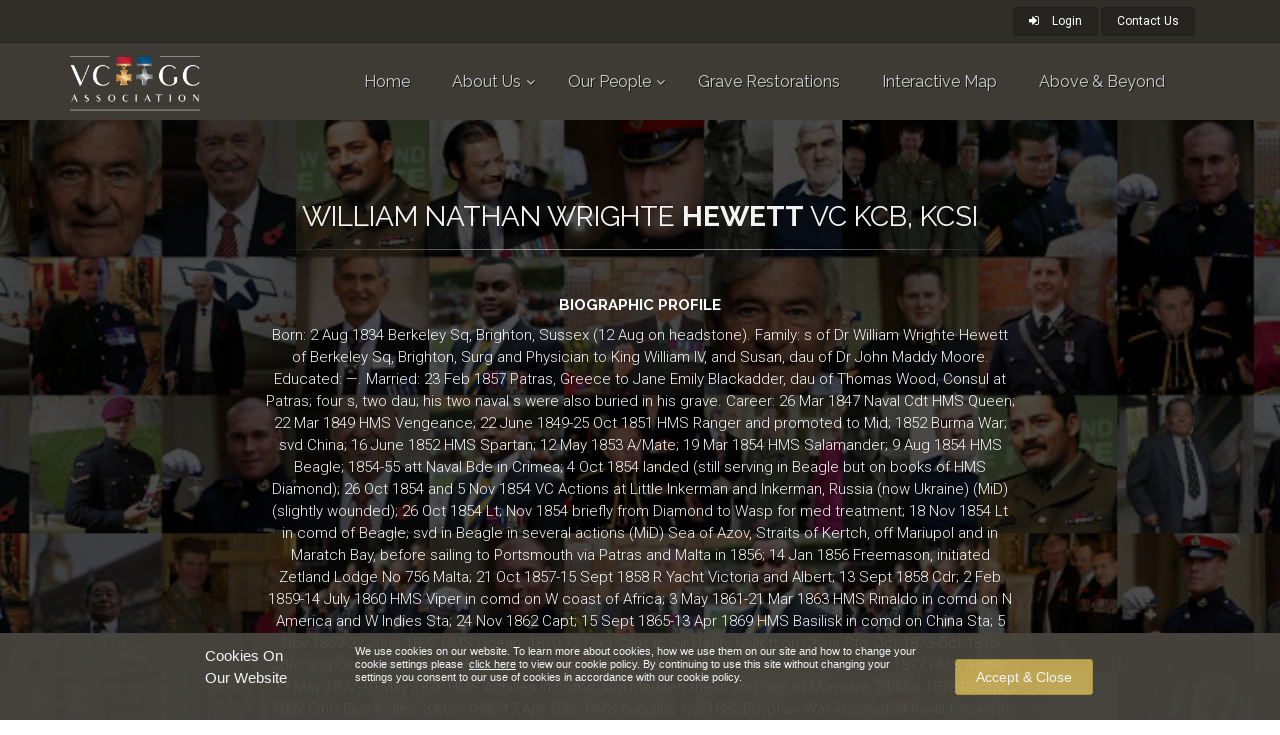

--- FILE ---
content_type: text/html; charset=UTF-8
request_url: https://vcgca.org/our-people/profile/896/William-Nathan-Wrighte-HEWETT
body_size: 7715
content:
<!doctype html>
<html lang="en">
  <head>
    <meta charset="utf-8">

    <title>William Nathan Wrighte HEWETT VC</title>

    <meta name="description" content="Victoria Cross and George Cross Association Official Website">
    <meta name="keywords" content="Victoria Cross,George Cross,VC,GC,VCGCA,Association,Official">
    <meta name="author" content="Victoria Cross and George Cross Association">

    <meta property="og:type" content="website">
    <meta property="og:url" content="https://vcgca.org/our-people/profile/896/William-Nathan-Wrighte-HEWETT">
    <meta property="og:title" content="William Nathan Wrighte HEWETT VC">
    <meta property="og:image" content="http://vcgca.org/files/uploads/f/8/5/f85058a71b674b64829eb87b634925b9b66c0f51/phpE0xQXA">
    <meta property="og:description" content="Victoria Cross and George Cross Association Official Website">

    <meta property="twitter:url" content="https://vcgca.org/our-people/profile/896/William-Nathan-Wrighte-HEWETT">
    <meta property="twitter:title" content="William Nathan Wrighte HEWETT VC">
    <meta property="twitter:image" content="http://vcgca.org/files/uploads/f/8/5/f85058a71b674b64829eb87b634925b9b66c0f51/phpE0xQXA">
    <meta property="twitter:description" content="Victoria Cross and George Cross Association Official Website">

    <meta name="viewport" content="width=device-width, initial-scale=1.0">

    <script src="https://www.google.com/recaptcha/api.js"></script>
    <script src="https://code.jquery.com/jquery-1.12.4.js"></script>
    <script src="/plugins/jquery.browser.js" type="module"></script>
    <script src="/plugins/waypoints/jquery.waypoints.min.js"></script>
    <script src="/plugins/isotope/isotope.pkgd.min.js"></script>
    <script src="/plugins/SmoothScroll.js"></script>
    <script src="/plugins/owl-carousel/owl.carousel.js"></script>
    <script src="/plugins/magnific-popup/jquery.magnific-popup.min.js"></script>
    <script src="/plugins/bootstrap/js/bootstrap.min.js" ></script> 
    <script src="/plugins/modernizr.js" ></script>

    <link rel="stylesheet" href="/plugins/rs-plugin/css/settings.css">

    <style> 
      #root {
        height: 100%;
      }
    </style>
    
    <script>//</script>
    <script type="module" crossorigin src="/assets/index-CyVgDbZy.js"></script>
    <link rel="stylesheet" crossorigin href="/assets/index-DBhsuxRS.css">
  </head>
  <body>
    <script>
      var appState = JSON.parse('{"config":{"maps_api_key":"AIzaSyDSxOGSvoE44XliZ9Bt_YLE5zAUiyHsDF8","ga_tracker_id":"UA-77347928-1","sentryKey":"https:\\/\\/11cc215ab0654fb19c8035d37cac0b35@sentry.io\\/167310"},"routeParams":{"id":"896","label":"William-Nathan-Wrighte-HEWETT"},"queryParams":[],"data":{"headerProfiles":[{"id":2,"firstname":"Willie","surname":"APIATA"},{"id":4,"firstname":"James Wallace (Jim)","surname":"BEATON"},{"id":5,"firstname":"Johnson","surname":"BEHARRY"},{"id":8,"firstname":"Cpl Mark","surname":"DONALDSON"},{"id":9,"firstname":"Chris","surname":"FINNEY"},{"id":11,"firstname":"Tony","surname":"GLEDHILL"},{"id":13,"firstname":"Kevin","surname":"HABERFIELD"},{"id":18,"firstname":"Joshua","surname":"LEAKEY"},{"id":1455,"firstname":"National Health Services ","surname":"NHS"},{"id":102,"firstname":"Dom","surname":"TROULAN"}],"profile":{"id":896,"firstname":"William Nathan Wrighte","surname":"HEWETT","postNominal":"KCB, KCSI ","occupation":"Lieutenant, HMS Beagle, Naval Brigade, Royal Navy","biography":"","citation":"1st. On the occasion of a repulse of a sortie of Russians by Sir De Lacy Evans\\u2019 Division on the 26th October, 1854, Mr. Hewett, then Acting-Mate of Her Majesty\\u2019s Ship \\u201cBeagle,\\u201d was in charge of the Right Lancaster Battery before Sebastopol. The advance of the Russians placed the gun in great jeopardy, their skirmishers advancing within 300 yards of the Battery, and pouring in a sharp fire from their Minie\\u0301 rifles. By some misapprehension the word was passed to spike the gun and retreat; but Mr. Hewett, taking upon himself the responsibility of disregarding the order, replied, that \\u201cSuch order did not come from Captain Lushington, and he would not do it till it did.\\u201d Mr. Hewett then pulled down the parapet of the Battery, and with the assistance of some soldiers, got his gun round, and poured upon the advancing column of Russians a most destructive and effective fire.\\r\\nFor the gallantry exhibited on this occasion, the Board of Admiralty promoted him to the rank of Lieutenant.\\r\\n2nd. On the 5th November, 1854, at the Battle of Inkerman, Captain Lushington again brought before the Commander-in-chief the services of Mr. Hewett, saying, \\u201cI have much pleasure in again bringing Mr. Hewett\\u2019s gallant conduct to your notice.\\u201d\\r\\n(Sir S. Lushington to Vice-Admiral Sir J. D. Dundas, inclosed in despatches of 1st November, 1854, and 8th November, 1854).","citationDetails":"Supplement to The London Gazette of 24 February 1857. 24 February 1857, Numb. 21971, p. 652","awardType":1,"category":4,"dateOfBirth":-4272480000000,"dateOfDeath":-2576188800000,"awardDate":-3550694400000,"dateOfAction":-3634848000000,"dateNotes":"","privateField1":"","biographicProfile":"Born: 2 Aug 1834 Berkeley Sq, Brighton, Sussex (12 Aug on headstone). Family: s of Dr William Wrighte Hewett of Berkeley Sq, Brighton, Surg and Physician to King William IV, and Susan, dau of Dr John Maddy Moore. Educated: \\u2014. Married: 23 Feb 1857 Patras, Greece to Jane Emily Blackadder, dau of Thomas Wood, Consul at Patras; four s, two dau; his two naval s were also buried in his grave. Career: 26 Mar 1847 Naval Cdt HMS Queen; 22 Mar 1849 HMS Vengeance; 22 June 1849-25 Oct 1851 HMS Ranger and promoted to Mid; 1852 Burma War; svd China; 16 June 1852 HMS Spartan; 12 May 1853 A\\/Mate; 19 Mar 1854 HMS Salamander; 9 Aug 1854 HMS Beagle; 1854-55 att Naval Bde in Crimea; 4 Oct 1854 landed (still serving in Beagle but on books of HMS Diamond); 26 Oct 1854 and 5 Nov 1854 VC Actions at Little Inkerman and Inkerman, Russia (now Ukraine) (MiD) (slightly wounded); 26 Oct 1854 Lt; Nov 1854 briefly from Diamond to Wasp for med treatment; 18 Nov 1854 Lt in comd of Beagle; svd in Beagle in several actions (MiD) Sea of Azov, Straits of Kertch, off Mariupol and in Maratch Bay, before sailing to Portsmouth via Patras and Malta in 1856; 14 Jan 1856 Freemason, initiated Zetland Lodge No 756 Malta; 21 Oct 1857-15 Sept 1858 R Yacht Victoria and Albert; 13 Sept 1858 Cdr; 2 Feb 1859-14 July 1860 HMS Viper in comd on W coast of Africa; 3 May 1861-21 Mar 1863 HMS Rinaldo in comd on N America and W Indies Sta; 24 Nov 1862 Capt; 15 Sept 1865-13 Apr 1869 HMS Basilisk in comd on China Sta; 5 Nov 1869-22 June 1872 HMS Ocean; 1870-72 Flag Capt to Sir Henry Kellett on China Sta; Oct 1873-Oct 1876 Cdre and CinC naval ops on W Coast of Africa during 1873-74 Ashanti War; 4 Oct 1873-12 Apr 1877 HMS Active; 17 May 1877-10 May 1878 HMS Achilles in comd, svd Mediterranean and Sea of Marmara; 21 Mar 1878 RAdml; 1882 CinC East Indies; 3 May 1882-17 Apr 1885 HMS Euryalus incl 1882 Egyptian War in comd of naval forces in Red Sea, seized and guarded Suez Canal; thanked by Parliament; 6 Feb 1884 landed with force of sailors and marines for defence of Suakin, Sudan; 10 Feb 1884 apptd Gov of Suakin by Baker Pasha as rep of the Khedive; Apr 1884 on mission to King John of Abyssinia to ensure his aid in relieving garrison at Kassala; 8 July 1884 VAdml; June 1885 on his return nominated a Junior Lord of Admlty, but defeat of Gladstone\\u2019s govt prevented him from taking up the office; 18 Mar 1886 HMS Minotaur Channel Sqn in comd; 24 Nov 1887 HMS Northumberland; 17 Apr 1888 retd due to ill health. Final rank: VAdml.\\r\\nDied: 13 May 1888 RN Hosp, Haslar, Portsmouth, Hants. Buried: 17 May 1888 Highland Rd Cem, Portsmouth, Plot N, 2nd Row, Grave 33 after funeral at which the Queen and Board of Admlty were represented. Commemoration: headstone; Hewett Close, Titchfield, Hants; painting by Chevalier L W Desanges. Other awards: KCB (1874); KCSI (1882); India General Service Medal 1854-95 with clasp Pegu; Crimea Medal 1854-56 with clasps Inkermann, Azoff, Sebastopol; Ashantee Medal 1873-74 with clasp Coomassie; Egypt Medal 1882-89 with clasps El Teb, Suakin 1884; Le\\u0301gion d\\u2019Honneur (France); Sardinian Medal for Valour 1855-56 (Al Valore Militare); Order of the Medjidie (2nd Class 1888, 5th Class 1859) (Turkey); Turkish Crimea Medal 1854-55. VC Investiture: 26 June 1857 by Queen Victoria at the first VC Investiture, Hyde Park, London. VC location: NMM London.","book":"The Complete History - Volume 1","lat":50.78605,"lng":-1.067179,"actionLat":null,"actionLng":null,"associatedGeoLat":50.8124747,"associatedGeoLng":-0.3926195,"associatedGeoLat1":null,"associatedGeoLng1":null,"associatedGeoLat2":null,"associatedGeoLng2":null,"associatedGeoLat3":null,"associatedGeoLng3":null,"associatedGeoLat4":null,"associatedGeoLng4":null,"associatedGeoLat5":null,"associatedGeoLng5":null,"associatedGeoLat6":null,"associatedGeoLng6":null,"associatedGeoLat7":null,"associatedGeoLng7":null,"mainImage":{"file":"f\\/8\\/5\\/f85058a71b674b64829eb87b634925b9b66c0f51\\/phpE0xQXA"},"event":{"name":"The Battle of Little Inkerman, Russia 26 October 1854","description":"On 26 October 1854, the day after the Battle of Balaklava, a Russian force commanded by Colonel Federov advanced out of the Karabel Faubourg, the eastern suburb of Sevastopol, crossed the ravine running north to Careenage Bay and marched east along the foot of Mount Inkerman, before turning south at right angles to attack Sir George de Lacy Evans\\u2019 2nd Division which was camped on the high ground above. On the slopes of Shell Hill they encountered a picket of the 49th Regiment and fierce fighting began. The Russians, then being pounded by the British artillery on Home Ridge behind Shell Hill, were eventually forced to retreat. Meanwhile, a smaller Russian force had advanced up the Careenage Ravine to attack the 2nd Division from the flank. Here they were halted by sixty volunteer sharpshooters, commanded by Captain G L Goodlake, 1st Battalion Coldstream Guards, who drove them back. The Russians were also repulsed from the Lancaster Batteries which overlooked Careenage Ravine from Victoria Ridge to the west.","date":"26 October 1854","parentEvent":{"name":"The Crimean War","description":"<p>\\r\\nThe decline of the empire established by the Ottoman Turks in the late Middle Ages,\\r\\nstretching from south-east Europe through Asia Minor and Arabia and along the\\r\\nsouthern coast of the Mediterranean, gave rise to many of the most intractable disputes\\r\\nbetween the European powers throughout the nineteenth century, only reaching its final\\r\\nresolution in the First World War and its aftermath. Since the late eighteenth century\\r\\nthe Russians had dreamed of seizing the Turkish capital Constantinople (modern Istanbul).\\r\\nStanding as it did on the Bosphorus, this would have given the Russian Black Sea Fleet free\\r\\npassage into the Mediterranean. The British, already deeply suspicious of Russia\\u2019s intentions\\r\\nin Afghanistan and Central Asia, saw this as a threat to the land route to India. To prevent this,\\r\\nthe British government was prepared to support the Sultan of Turkey, whatever its misgivings\\r\\nover his mistreatment of his Christian subjects. For its part, France had long maintained\\r\\ninterests in the Levant and Egypt, and by the 1850s had acquired North African territories. Its\\r\\nnew Emperor, Napoleon III, was also eager to restore France\\u2019s international prestige.\\r\\n<p>\\r\\nIn 1850 a trivial dispute arose between Roman Catholic and Greek Orthodox monks over\\r\\ntheir various rights in the holy places of Jerusalem. Both appealed to their respective\\r\\nchampions, the rulers of France and Russia, to plead their cause with the Sultan. The French\\r\\nthreatened the Turks with military action, while the Russians prepared to occupy the\\r\\nprincipalities of Moldavia and Wallachia (part of modern Romania). Judging that his real\\r\\nenemy was Russia, in December 1852 the Sultan found in favour of the Catholics. In February\\r\\n1853 Tsar Nicholas I of Russia mobilized his army, demanding that the Sultan restore\\r\\nthe Orthodox monks\\u2019 privileges and declare a Russian protectorate over all Christians in the\\r\\nOttoman Empire. The Sultan was happy to placate the monks but refused any such\\r\\nprotectorate. A French squadron was already present in the Dardanelles and the British Prime\\r\\nMinister, Lord Aberdeen, now agreed to dispatch warships there as a gesture of support.\\r\\nHowever, on 3 July 1853 Russian troops entered Moldavia and Wallachia. A Turkish\\r\\nultimatum requiring them to withdraw was ignored and Turkey declared war on Russia on 5\\r\\nOctober 1853. Both Britain and France now began to transport armies to Gallipoli to defend\\r\\nConstantinople. The situation was further inflamed when on 30 November 1853 the Russians\\r\\ndestroyed a good part of the Turkish navy off Cape Sinope on the southern coast of the Black\\r\\nSea. When an Allied ultimatum demanding Russian evacuation of the Danube principalities\\r\\nwent unanswered, Britain and France declared war on 27 and 28 March 1854 respectively.\\r\\n<p>\\r\\nThere were to be minor actions in the Baltic around the coast of Finland, then part of the\\r\\nRussian Empire, and also in eastern Turkey, as well as an abortive Anglo-French naval attack\\r\\non Petropavlovsk on Russia\\u2019s Pacific coast. Most of the fighting however centred on the Crimean\\r\\nPeninsula, where the Allies hoped the reduction of the naval base at Sevastopol would destroy\\r\\nRussian power in the Black Sea for a generation. They thought this could be accomplished in a\\r\\ncouple of months before the Russian winter set in. On 14 September 1854, 27,000 British, 30,000\\r\\nFrench and 7,000 Turkish troops landed unopposed at Kalamita Bay in the Crimea, 20 miles\\r\\nnorth of Sevastopol, and on 19 September marched south along the coast towards the city.\\r\\nThe following day they reached the River Alma, a natural obstacle at which the Russian\\r\\ncommander, Prince Menshikov, sought to halt their progress. The Allies prevailed but allowed\\r\\nthe defeated Russian Army to withdraw. Meanwhile, in Sevastopol Lieutenant Colonel Todleben began to prepare the city defences. In failing to mount an immediate attack on the port, the Allies\\r\\nlost the opportunity to conclude the war before the onset of winter.\\r\\n<p>\\r\\nThe Allied armies moved south from the Alma, skirting the city of Sevastopol which lay\\r\\nto their west and established bases on the coast of the Peninsula, the French in the west at\\r\\nKamish and Kazatch, the British in the south at Balaklava. This left the British open to attack\\r\\non their right flank from the Russian army in the Crimea, which on 25 October 1854 advanced\\r\\nagainst the British base. The Heavy Brigade repulsed the Russian cavalry but, though the\\r\\nBritish camp was saved, the Light Brigade was effectively destroyed when, unsupported and\\r\\nunder circumstances which have never been satisfactorily explained, it undertook its famous\\r\\ncharge against the Russian guns.\\r\\n<p>\\r\\nBy the end of September Sevastopol, which lay on the southern side of an inlet on the west\\r\\ncoast of the Crimea, had been invested from the south, but the siege was not complete and\\r\\nRussian forces were able to come and go at will on the northern side. On 17 October 1854 the\\r\\nfirst Allied bombardment of Sevastopol took place. There were to be five further\\r\\nbombardments over the next year. On 26 October the Russians probed the Allied positions in\\r\\nthe eastern heights overlooking the port. Known as Little Inkerman, this action proved to be\\r\\na forerunner of the main Battle of Inkerman when, on 5 November, Russian forces from within\\r\\nSevastopol itself and from the Tchernaya valley to the east, again attacked the heights but,\\r\\nthough taking the Allies by surprise, failed to dislodge them.\\r\\n<p>\\r\\nThe British and French armies now prepared for what proved to be an exceptionally harsh\\r\\nwinter. In the British case the situation was made worse by the shortcomings of their supply\\r\\nsystem, exacerbated by a tempest in mid November, which badly damaged the shipping inside\\r\\nand outside Balaklava harbour. Military operations were largely restricted to trench warfare\\r\\nuntil 7 June 1855 when the British attacked the Quarries and the French the Mamelon outside\\r\\nSevastopol. However, on 18 June an Allied attack on two strongpoints in the Russian defences\\r\\nof the port, the Malakov and the Redan, was beaten back. On 8 September the Allies made a\\r\\nsecond attempt and on this occasion a British assault on the Redan again failed but the French\\r\\ntook the Malakov. That night the Russians withdrew from Sevastopol. Tsar Nicholas I had died\\r\\non 2 March 1855 and his son Alexander II was predisposed to peace. In February 1856 a\\r\\npeace conference met at Paris and a treaty was signed on 30 March 1856. This guaranteed the\\r\\nintegrity of the Ottoman Porte, the freedom of Moldavia and Wallachia, freedom of navigation\\r\\non the River Danube, neutralization of the Black Sea and the protection of the rights of\\r\\nChristians in the Ottoman Empire.","date":"1854 - 56","lng":34.102417,"lat":44.952117,"location":"Crimea"}}},"vc-since-1954":16,"vc-wwii":183,"vc-korean-war":4,"vc-1918-1938":11,"vc-1914-1918":628,"vc-1854-1914":522,"gc-directly-awarded":166,"gc-converted-awards":252},"user":[],"forms":{"always":{"contactus":{"constraints":{"name":{"presence":true},"email":{"presence":true,"email":true},"subject":{"presence":false},"message":{"presence":true},"captcha":{"presence":true},"send":{"presence":false}},"name":"contactus","action":"\\/contactus","fields":[{"id":null,"name":"name","label":"Name","type":"text","defaultValue":null,"style":null,"options":null,"position":1},{"id":null,"name":"email","label":"Email","type":"text","defaultValue":null,"style":null,"options":null,"position":1},{"id":null,"name":"subject","label":"Subject","type":"hidden","defaultValue":{"type":"simple","value":"Message from VC and GC Website"},"style":null,"options":null,"position":1},{"id":null,"name":"message","label":"Message","type":"textarea","defaultValue":null,"style":null,"options":null,"position":1},{"id":null,"name":"captcha","label":"captcha","type":"hidden","defaultValue":null,"style":null,"options":null,"position":1},{"id":null,"name":"send","label":"Submit","type":"submit","defaultValue":null,"style":null,"options":null,"position":1}],"requestType":"json"}}}}');
    </script>
    <div id="root"></div>
  </body>
</html>

--- FILE ---
content_type: application/javascript
request_url: https://vcgca.org/assets/index-CyVgDbZy.js
body_size: 135111
content:
const __vite__fileDeps=["assets/stdTextField-CLOSoxBq.js","assets/component-BjEP6ywg.js","assets/stdSelect-DG-Ck088.js","assets/index-CEvGIysR.js","assets/index-DB3NcuJc.js","assets/index-Vs88BuUM.js","assets/index-B9dqrLt1.js","assets/index-VlmTW6C7.js","assets/stdDatePickerNew-QtlExN6v.js","assets/stdDatePickerNew-BwbFQrvE.css","assets/stdPlaceSuggest-D1XBh8xz.js","assets/index-Yh3kjdQl.js","assets/jquery-param-Cbk13Tvx.js","assets/index-Cftqjrgu.js","assets/search-BPZkYYJH.js","assets/stdPlaceSuggest-W2m8O8HC.css","assets/stdTagSuggest-B4z6FeHY.js","assets/index-J5Z4hboB.js","assets/stdTagSuggest-C9BjmGSd.css","assets/stdRadio-BefbWjZ-.js","assets/index-CTGfpSah.js","assets/stdRadio-BzcHT22_.css","assets/stdLocation-DVDibyBn.js","assets/index-BCxnlrj-.js","assets/stdFile-x81g3-xT.js","assets/stdFile-UBjjVsAN.css","assets/stdButton-BmAPzT3j.js","assets/home-BqmrMF39.js","assets/index-CS_hB57d.js","assets/home-BVLnQYMb.css","assets/history-BZ0Kpo5N.js","assets/view-QWhNkCPs.js","assets/about-us-DGzt-ytc.js","assets/project-BkIMdJ3q.js","assets/login-BV0WLU42.js","assets/index-DyBV5zjQ.js","assets/loginMfa-BPAGgDeK.js","assets/loginMfaSetup-BlYKPqoF.js","assets/loginForceChangePassword-BhNA66BK.js","assets/viewAll-BdB1M6a6.js","assets/PeopleSearch-C_LIa6_2.js","assets/view-B6o_bLTT.js","assets/list-sLhHUK3E.js","assets/adminSideBar-VAoTZIIN.js","assets/paginator-B8f1AlRx.js","assets/deleteProfile-BtOQk-nN.js","assets/add-CmVQkc6U.js","assets/edit-DRZ5c-0t.js","assets/listEvents-SpX8TQZ2.js","assets/addEvent-9o9faPkW.js","assets/editEvent-C5m9IBOh.js","assets/list-Clo1dRjV.js","assets/add-ghv1sgmR.js","assets/edit-CCeNN1z5.js","assets/viewAll-CXA8bW7H.js","assets/view-DrApcgLJ.js","assets/list-aM_xrDeo.js","assets/edit-CZ5Y8SOS.js","assets/add-qGWZ8mpK.js","assets/manage-Dpjigq8m.js","assets/interactiveMap--rDduCnF.js","assets/interactiveMap-CyGyCK9w.css","assets/archive-wj-T9PRo.js","assets/customerSideBar-D97G32pl.js","assets/archive-MFqeKasY.css","assets/bookmarks-D98-qfI2.js","assets/view-76-_p_Ly.js","assets/view-Bb-3UPlT.css","assets/savedSearches-qMm4LE95.js","assets/savedSearches-DQY7nUKv.css","assets/list-B2BZ-8Tn.js","assets/add-Bv7c2Dh6.js","assets/edit-Cw26eEqO.js","assets/list-fwRg4mvf.js","assets/add-dHLUPTbf.js","assets/list-zvr8bQ9x.js","assets/add-CVZCgWzu.js","assets/edit-CPzzQQah.js"],__vite__mapDeps=i=>i.map(i=>__vite__fileDeps[i]);
var vx=Object.defineProperty;var gx=(e,t,r)=>t in e?vx(e,t,{enumerable:!0,configurable:!0,writable:!0,value:r}):e[t]=r;var Lu=(e,t,r)=>gx(e,typeof t!="symbol"?t+"":t,r);function Es(e,t){for(var r=0;r<t.length;r++){const n=t[r];if(typeof n!="string"&&!Array.isArray(n)){for(const i in n)if(i!=="default"&&!(i in e)){const o=Object.getOwnPropertyDescriptor(n,i);o&&Object.defineProperty(e,i,o.get?o:{enumerable:!0,get:()=>n[i]})}}}return Object.freeze(Object.defineProperty(e,Symbol.toStringTag,{value:"Module"}))}(function(){const t=document.createElement("link").relList;if(t&&t.supports&&t.supports("modulepreload"))return;for(const i of document.querySelectorAll('link[rel="modulepreload"]'))n(i);new MutationObserver(i=>{for(const o of i)if(o.type==="childList")for(const a of o.addedNodes)a.tagName==="LINK"&&a.rel==="modulepreload"&&n(a)}).observe(document,{childList:!0,subtree:!0});function r(i){const o={};return i.integrity&&(o.integrity=i.integrity),i.referrerPolicy&&(o.referrerPolicy=i.referrerPolicy),i.crossOrigin==="use-credentials"?o.credentials="include":i.crossOrigin==="anonymous"?o.credentials="omit":o.credentials="same-origin",o}function n(i){if(i.ep)return;i.ep=!0;const o=r(i);fetch(i.href,o)}})();var Ai=typeof globalThis<"u"?globalThis:typeof window<"u"?window:typeof global<"u"?global:typeof self<"u"?self:{};function Ca(e){return e&&e.__esModule&&Object.prototype.hasOwnProperty.call(e,"default")?e.default:e}function yx(e){if(e.__esModule)return e;var t=e.default;if(typeof t=="function"){var r=function n(){return this instanceof n?Reflect.construct(t,arguments,this.constructor):t.apply(this,arguments)};r.prototype=t.prototype}else r={};return Object.defineProperty(r,"__esModule",{value:!0}),Object.keys(e).forEach(function(n){var i=Object.getOwnPropertyDescriptor(e,n);Object.defineProperty(r,n,i.get?i:{enumerable:!0,get:function(){return e[n]}})}),r}var Og={exports:{}},Ps={},Rg={exports:{}},oe={};/**
 * @license React
 * react.production.min.js
 *
 * Copyright (c) Facebook, Inc. and its affiliates.
 *
 * This source code is licensed under the MIT license found in the
 * LICENSE file in the root directory of this source tree.
 */var ka=Symbol.for("react.element"),_x=Symbol.for("react.portal"),xx=Symbol.for("react.fragment"),wx=Symbol.for("react.strict_mode"),Sx=Symbol.for("react.profiler"),bx=Symbol.for("react.provider"),Cx=Symbol.for("react.context"),kx=Symbol.for("react.forward_ref"),Ex=Symbol.for("react.suspense"),Px=Symbol.for("react.memo"),Tx=Symbol.for("react.lazy"),$h=Symbol.iterator;function Ox(e){return e===null||typeof e!="object"?null:(e=$h&&e[$h]||e["@@iterator"],typeof e=="function"?e:null)}var Dg={isMounted:function(){return!1},enqueueForceUpdate:function(){},enqueueReplaceState:function(){},enqueueSetState:function(){}},Ag=Object.assign,Mg={};function lo(e,t,r){this.props=e,this.context=t,this.refs=Mg,this.updater=r||Dg}lo.prototype.isReactComponent={};lo.prototype.setState=function(e,t){if(typeof e!="object"&&typeof e!="function"&&e!=null)throw Error("setState(...): takes an object of state variables to update or a function which returns an object of state variables.");this.updater.enqueueSetState(this,e,t,"setState")};lo.prototype.forceUpdate=function(e){this.updater.enqueueForceUpdate(this,e,"forceUpdate")};function Lg(){}Lg.prototype=lo.prototype;function Ed(e,t,r){this.props=e,this.context=t,this.refs=Mg,this.updater=r||Dg}var Pd=Ed.prototype=new Lg;Pd.constructor=Ed;Ag(Pd,lo.prototype);Pd.isPureReactComponent=!0;var Fh=Array.isArray,jg=Object.prototype.hasOwnProperty,Td={current:null},$g={key:!0,ref:!0,__self:!0,__source:!0};function Fg(e,t,r){var n,i={},o=null,a=null;if(t!=null)for(n in t.ref!==void 0&&(a=t.ref),t.key!==void 0&&(o=""+t.key),t)jg.call(t,n)&&!$g.hasOwnProperty(n)&&(i[n]=t[n]);var l=arguments.length-2;if(l===1)i.children=r;else if(1<l){for(var s=Array(l),u=0;u<l;u++)s[u]=arguments[u+2];i.children=s}if(e&&e.defaultProps)for(n in l=e.defaultProps,l)i[n]===void 0&&(i[n]=l[n]);return{$$typeof:ka,type:e,key:o,ref:a,props:i,_owner:Td.current}}function Rx(e,t){return{$$typeof:ka,type:e.type,key:t,ref:e.ref,props:e.props,_owner:e._owner}}function Od(e){return typeof e=="object"&&e!==null&&e.$$typeof===ka}function Dx(e){var t={"=":"=0",":":"=2"};return"$"+e.replace(/[=:]/g,function(r){return t[r]})}var Nh=/\/+/g;function ju(e,t){return typeof e=="object"&&e!==null&&e.key!=null?Dx(""+e.key):t.toString(36)}function Rl(e,t,r,n,i){var o=typeof e;(o==="undefined"||o==="boolean")&&(e=null);var a=!1;if(e===null)a=!0;else switch(o){case"string":case"number":a=!0;break;case"object":switch(e.$$typeof){case ka:case _x:a=!0}}if(a)return a=e,i=i(a),e=n===""?"."+ju(a,0):n,Fh(i)?(r="",e!=null&&(r=e.replace(Nh,"$&/")+"/"),Rl(i,t,r,"",function(u){return u})):i!=null&&(Od(i)&&(i=Rx(i,r+(!i.key||a&&a.key===i.key?"":(""+i.key).replace(Nh,"$&/")+"/")+e)),t.push(i)),1;if(a=0,n=n===""?".":n+":",Fh(e))for(var l=0;l<e.length;l++){o=e[l];var s=n+ju(o,l);a+=Rl(o,t,r,s,i)}else if(s=Ox(e),typeof s=="function")for(e=s.call(e),l=0;!(o=e.next()).done;)o=o.value,s=n+ju(o,l++),a+=Rl(o,t,r,s,i);else if(o==="object")throw t=String(e),Error("Objects are not valid as a React child (found: "+(t==="[object Object]"?"object with keys {"+Object.keys(e).join(", ")+"}":t)+"). If you meant to render a collection of children, use an array instead.");return a}function nl(e,t,r){if(e==null)return e;var n=[],i=0;return Rl(e,n,"","",function(o){return t.call(r,o,i++)}),n}function Ax(e){if(e._status===-1){var t=e._result;t=t(),t.then(function(r){(e._status===0||e._status===-1)&&(e._status=1,e._result=r)},function(r){(e._status===0||e._status===-1)&&(e._status=2,e._result=r)}),e._status===-1&&(e._status=0,e._result=t)}if(e._status===1)return e._result.default;throw e._result}var ct={current:null},Dl={transition:null},Mx={ReactCurrentDispatcher:ct,ReactCurrentBatchConfig:Dl,ReactCurrentOwner:Td};function Ng(){throw Error("act(...) is not supported in production builds of React.")}oe.Children={map:nl,forEach:function(e,t,r){nl(e,function(){t.apply(this,arguments)},r)},count:function(e){var t=0;return nl(e,function(){t++}),t},toArray:function(e){return nl(e,function(t){return t})||[]},only:function(e){if(!Od(e))throw Error("React.Children.only expected to receive a single React element child.");return e}};oe.Component=lo;oe.Fragment=xx;oe.Profiler=Sx;oe.PureComponent=Ed;oe.StrictMode=wx;oe.Suspense=Ex;oe.__SECRET_INTERNALS_DO_NOT_USE_OR_YOU_WILL_BE_FIRED=Mx;oe.act=Ng;oe.cloneElement=function(e,t,r){if(e==null)throw Error("React.cloneElement(...): The argument must be a React element, but you passed "+e+".");var n=Ag({},e.props),i=e.key,o=e.ref,a=e._owner;if(t!=null){if(t.ref!==void 0&&(o=t.ref,a=Td.current),t.key!==void 0&&(i=""+t.key),e.type&&e.type.defaultProps)var l=e.type.defaultProps;for(s in t)jg.call(t,s)&&!$g.hasOwnProperty(s)&&(n[s]=t[s]===void 0&&l!==void 0?l[s]:t[s])}var s=arguments.length-2;if(s===1)n.children=r;else if(1<s){l=Array(s);for(var u=0;u<s;u++)l[u]=arguments[u+2];n.children=l}return{$$typeof:ka,type:e.type,key:i,ref:o,props:n,_owner:a}};oe.createContext=function(e){return e={$$typeof:Cx,_currentValue:e,_currentValue2:e,_threadCount:0,Provider:null,Consumer:null,_defaultValue:null,_globalName:null},e.Provider={$$typeof:bx,_context:e},e.Consumer=e};oe.createElement=Fg;oe.createFactory=function(e){var t=Fg.bind(null,e);return t.type=e,t};oe.createRef=function(){return{current:null}};oe.forwardRef=function(e){return{$$typeof:kx,render:e}};oe.isValidElement=Od;oe.lazy=function(e){return{$$typeof:Tx,_payload:{_status:-1,_result:e},_init:Ax}};oe.memo=function(e,t){return{$$typeof:Px,type:e,compare:t===void 0?null:t}};oe.startTransition=function(e){var t=Dl.transition;Dl.transition={};try{e()}finally{Dl.transition=t}};oe.unstable_act=Ng;oe.useCallback=function(e,t){return ct.current.useCallback(e,t)};oe.useContext=function(e){return ct.current.useContext(e)};oe.useDebugValue=function(){};oe.useDeferredValue=function(e){return ct.current.useDeferredValue(e)};oe.useEffect=function(e,t){return ct.current.useEffect(e,t)};oe.useId=function(){return ct.current.useId()};oe.useImperativeHandle=function(e,t,r){return ct.current.useImperativeHandle(e,t,r)};oe.useInsertionEffect=function(e,t){return ct.current.useInsertionEffect(e,t)};oe.useLayoutEffect=function(e,t){return ct.current.useLayoutEffect(e,t)};oe.useMemo=function(e,t){return ct.current.useMemo(e,t)};oe.useReducer=function(e,t,r){return ct.current.useReducer(e,t,r)};oe.useRef=function(e){return ct.current.useRef(e)};oe.useState=function(e){return ct.current.useState(e)};oe.useSyncExternalStore=function(e,t,r){return ct.current.useSyncExternalStore(e,t,r)};oe.useTransition=function(){return ct.current.useTransition()};oe.version="18.3.1";Rg.exports=oe;var b=Rg.exports;const Ts=Ca(b),Ea=Es({__proto__:null,default:Ts},[b]);/**
 * @license React
 * react-jsx-runtime.production.min.js
 *
 * Copyright (c) Facebook, Inc. and its affiliates.
 *
 * This source code is licensed under the MIT license found in the
 * LICENSE file in the root directory of this source tree.
 */var Lx=b,jx=Symbol.for("react.element"),$x=Symbol.for("react.fragment"),Fx=Object.prototype.hasOwnProperty,Nx=Lx.__SECRET_INTERNALS_DO_NOT_USE_OR_YOU_WILL_BE_FIRED.ReactCurrentOwner,Ix={key:!0,ref:!0,__self:!0,__source:!0};function Ig(e,t,r){var n,i={},o=null,a=null;r!==void 0&&(o=""+r),t.key!==void 0&&(o=""+t.key),t.ref!==void 0&&(a=t.ref);for(n in t)Fx.call(t,n)&&!Ix.hasOwnProperty(n)&&(i[n]=t[n]);if(e&&e.defaultProps)for(n in t=e.defaultProps,t)i[n]===void 0&&(i[n]=t[n]);return{$$typeof:jx,type:e,key:o,ref:a,props:i,_owner:Nx.current}}Ps.Fragment=$x;Ps.jsx=Ig;Ps.jsxs=Ig;Og.exports=Ps;var x=Og.exports,Hc={},zg={exports:{}},zt={},Wg={exports:{}},Bg={};/**
 * @license React
 * scheduler.production.min.js
 *
 * Copyright (c) Facebook, Inc. and its affiliates.
 *
 * This source code is licensed under the MIT license found in the
 * LICENSE file in the root directory of this source tree.
 */(function(e){function t(B,G){var q=B.length;B.push(G);e:for(;0<q;){var le=q-1>>>1,me=B[le];if(0<i(me,G))B[le]=G,B[q]=me,q=le;else break e}}function r(B){return B.length===0?null:B[0]}function n(B){if(B.length===0)return null;var G=B[0],q=B.pop();if(q!==G){B[0]=q;e:for(var le=0,me=B.length,ie=me>>>1;le<ie;){var Le=2*(le+1)-1,nt=B[Le],Pe=Le+1,Dt=B[Pe];if(0>i(nt,q))Pe<me&&0>i(Dt,nt)?(B[le]=Dt,B[Pe]=q,le=Pe):(B[le]=nt,B[Le]=q,le=Le);else if(Pe<me&&0>i(Dt,q))B[le]=Dt,B[Pe]=q,le=Pe;else break e}}return G}function i(B,G){var q=B.sortIndex-G.sortIndex;return q!==0?q:B.id-G.id}if(typeof performance=="object"&&typeof performance.now=="function"){var o=performance;e.unstable_now=function(){return o.now()}}else{var a=Date,l=a.now();e.unstable_now=function(){return a.now()-l}}var s=[],u=[],c=1,f=null,d=3,h=!1,m=!1,S=!1,T=typeof setTimeout=="function"?setTimeout:null,v=typeof clearTimeout=="function"?clearTimeout:null,p=typeof setImmediate<"u"?setImmediate:null;typeof navigator<"u"&&navigator.scheduling!==void 0&&navigator.scheduling.isInputPending!==void 0&&navigator.scheduling.isInputPending.bind(navigator.scheduling);function _(B){for(var G=r(u);G!==null;){if(G.callback===null)n(u);else if(G.startTime<=B)n(u),G.sortIndex=G.expirationTime,t(s,G);else break;G=r(u)}}function E(B){if(S=!1,_(B),!m)if(r(s)!==null)m=!0,Qe(R);else{var G=r(u);G!==null&&ee(E,G.startTime-B)}}function R(B,G){m=!1,S&&(S=!1,v(k),k=-1),h=!0;var q=d;try{for(_(G),f=r(s);f!==null&&(!(f.expirationTime>G)||B&&!I());){var le=f.callback;if(typeof le=="function"){f.callback=null,d=f.priorityLevel;var me=le(f.expirationTime<=G);G=e.unstable_now(),typeof me=="function"?f.callback=me:f===r(s)&&n(s),_(G)}else n(s);f=r(s)}if(f!==null)var ie=!0;else{var Le=r(u);Le!==null&&ee(E,Le.startTime-G),ie=!1}return ie}finally{f=null,d=q,h=!1}}var C=!1,g=null,k=-1,j=5,F=-1;function I(){return!(e.unstable_now()-F<j)}function Y(){if(g!==null){var B=e.unstable_now();F=B;var G=!0;try{G=g(!0,B)}finally{G?te():(C=!1,g=null)}}else C=!1}var te;if(typeof p=="function")te=function(){p(Y)};else if(typeof MessageChannel<"u"){var ae=new MessageChannel,A=ae.port2;ae.port1.onmessage=Y,te=function(){A.postMessage(null)}}else te=function(){T(Y,0)};function Qe(B){g=B,C||(C=!0,te())}function ee(B,G){k=T(function(){B(e.unstable_now())},G)}e.unstable_IdlePriority=5,e.unstable_ImmediatePriority=1,e.unstable_LowPriority=4,e.unstable_NormalPriority=3,e.unstable_Profiling=null,e.unstable_UserBlockingPriority=2,e.unstable_cancelCallback=function(B){B.callback=null},e.unstable_continueExecution=function(){m||h||(m=!0,Qe(R))},e.unstable_forceFrameRate=function(B){0>B||125<B?console.error("forceFrameRate takes a positive int between 0 and 125, forcing frame rates higher than 125 fps is not supported"):j=0<B?Math.floor(1e3/B):5},e.unstable_getCurrentPriorityLevel=function(){return d},e.unstable_getFirstCallbackNode=function(){return r(s)},e.unstable_next=function(B){switch(d){case 1:case 2:case 3:var G=3;break;default:G=d}var q=d;d=G;try{return B()}finally{d=q}},e.unstable_pauseExecution=function(){},e.unstable_requestPaint=function(){},e.unstable_runWithPriority=function(B,G){switch(B){case 1:case 2:case 3:case 4:case 5:break;default:B=3}var q=d;d=B;try{return G()}finally{d=q}},e.unstable_scheduleCallback=function(B,G,q){var le=e.unstable_now();switch(typeof q=="object"&&q!==null?(q=q.delay,q=typeof q=="number"&&0<q?le+q:le):q=le,B){case 1:var me=-1;break;case 2:me=250;break;case 5:me=1073741823;break;case 4:me=1e4;break;default:me=5e3}return me=q+me,B={id:c++,callback:G,priorityLevel:B,startTime:q,expirationTime:me,sortIndex:-1},q>le?(B.sortIndex=q,t(u,B),r(s)===null&&B===r(u)&&(S?(v(k),k=-1):S=!0,ee(E,q-le))):(B.sortIndex=me,t(s,B),m||h||(m=!0,Qe(R))),B},e.unstable_shouldYield=I,e.unstable_wrapCallback=function(B){var G=d;return function(){var q=d;d=G;try{return B.apply(this,arguments)}finally{d=q}}}})(Bg);Wg.exports=Bg;var zx=Wg.exports;/**
 * @license React
 * react-dom.production.min.js
 *
 * Copyright (c) Facebook, Inc. and its affiliates.
 *
 * This source code is licensed under the MIT license found in the
 * LICENSE file in the root directory of this source tree.
 */var Wx=b,It=zx;function N(e){for(var t="https://reactjs.org/docs/error-decoder.html?invariant="+e,r=1;r<arguments.length;r++)t+="&args[]="+encodeURIComponent(arguments[r]);return"Minified React error #"+e+"; visit "+t+" for the full message or use the non-minified dev environment for full errors and additional helpful warnings."}var Ug=new Set,na={};function hi(e,t){Ji(e,t),Ji(e+"Capture",t)}function Ji(e,t){for(na[e]=t,e=0;e<t.length;e++)Ug.add(t[e])}var Gr=!(typeof window>"u"||typeof window.document>"u"||typeof window.document.createElement>"u"),Kc=Object.prototype.hasOwnProperty,Bx=/^[:A-Z_a-z\u00C0-\u00D6\u00D8-\u00F6\u00F8-\u02FF\u0370-\u037D\u037F-\u1FFF\u200C-\u200D\u2070-\u218F\u2C00-\u2FEF\u3001-\uD7FF\uF900-\uFDCF\uFDF0-\uFFFD][:A-Z_a-z\u00C0-\u00D6\u00D8-\u00F6\u00F8-\u02FF\u0370-\u037D\u037F-\u1FFF\u200C-\u200D\u2070-\u218F\u2C00-\u2FEF\u3001-\uD7FF\uF900-\uFDCF\uFDF0-\uFFFD\-.0-9\u00B7\u0300-\u036F\u203F-\u2040]*$/,Ih={},zh={};function Ux(e){return Kc.call(zh,e)?!0:Kc.call(Ih,e)?!1:Bx.test(e)?zh[e]=!0:(Ih[e]=!0,!1)}function Vx(e,t,r,n){if(r!==null&&r.type===0)return!1;switch(typeof t){case"function":case"symbol":return!0;case"boolean":return n?!1:r!==null?!r.acceptsBooleans:(e=e.toLowerCase().slice(0,5),e!=="data-"&&e!=="aria-");default:return!1}}function Hx(e,t,r,n){if(t===null||typeof t>"u"||Vx(e,t,r,n))return!0;if(n)return!1;if(r!==null)switch(r.type){case 3:return!t;case 4:return t===!1;case 5:return isNaN(t);case 6:return isNaN(t)||1>t}return!1}function ft(e,t,r,n,i,o,a){this.acceptsBooleans=t===2||t===3||t===4,this.attributeName=n,this.attributeNamespace=i,this.mustUseProperty=r,this.propertyName=e,this.type=t,this.sanitizeURL=o,this.removeEmptyString=a}var Ye={};"children dangerouslySetInnerHTML defaultValue defaultChecked innerHTML suppressContentEditableWarning suppressHydrationWarning style".split(" ").forEach(function(e){Ye[e]=new ft(e,0,!1,e,null,!1,!1)});[["acceptCharset","accept-charset"],["className","class"],["htmlFor","for"],["httpEquiv","http-equiv"]].forEach(function(e){var t=e[0];Ye[t]=new ft(t,1,!1,e[1],null,!1,!1)});["contentEditable","draggable","spellCheck","value"].forEach(function(e){Ye[e]=new ft(e,2,!1,e.toLowerCase(),null,!1,!1)});["autoReverse","externalResourcesRequired","focusable","preserveAlpha"].forEach(function(e){Ye[e]=new ft(e,2,!1,e,null,!1,!1)});"allowFullScreen async autoFocus autoPlay controls default defer disabled disablePictureInPicture disableRemotePlayback formNoValidate hidden loop noModule noValidate open playsInline readOnly required reversed scoped seamless itemScope".split(" ").forEach(function(e){Ye[e]=new ft(e,3,!1,e.toLowerCase(),null,!1,!1)});["checked","multiple","muted","selected"].forEach(function(e){Ye[e]=new ft(e,3,!0,e,null,!1,!1)});["capture","download"].forEach(function(e){Ye[e]=new ft(e,4,!1,e,null,!1,!1)});["cols","rows","size","span"].forEach(function(e){Ye[e]=new ft(e,6,!1,e,null,!1,!1)});["rowSpan","start"].forEach(function(e){Ye[e]=new ft(e,5,!1,e.toLowerCase(),null,!1,!1)});var Rd=/[\-:]([a-z])/g;function Dd(e){return e[1].toUpperCase()}"accent-height alignment-baseline arabic-form baseline-shift cap-height clip-path clip-rule color-interpolation color-interpolation-filters color-profile color-rendering dominant-baseline enable-background fill-opacity fill-rule flood-color flood-opacity font-family font-size font-size-adjust font-stretch font-style font-variant font-weight glyph-name glyph-orientation-horizontal glyph-orientation-vertical horiz-adv-x horiz-origin-x image-rendering letter-spacing lighting-color marker-end marker-mid marker-start overline-position overline-thickness paint-order panose-1 pointer-events rendering-intent shape-rendering stop-color stop-opacity strikethrough-position strikethrough-thickness stroke-dasharray stroke-dashoffset stroke-linecap stroke-linejoin stroke-miterlimit stroke-opacity stroke-width text-anchor text-decoration text-rendering underline-position underline-thickness unicode-bidi unicode-range units-per-em v-alphabetic v-hanging v-ideographic v-mathematical vector-effect vert-adv-y vert-origin-x vert-origin-y word-spacing writing-mode xmlns:xlink x-height".split(" ").forEach(function(e){var t=e.replace(Rd,Dd);Ye[t]=new ft(t,1,!1,e,null,!1,!1)});"xlink:actuate xlink:arcrole xlink:role xlink:show xlink:title xlink:type".split(" ").forEach(function(e){var t=e.replace(Rd,Dd);Ye[t]=new ft(t,1,!1,e,"http://www.w3.org/1999/xlink",!1,!1)});["xml:base","xml:lang","xml:space"].forEach(function(e){var t=e.replace(Rd,Dd);Ye[t]=new ft(t,1,!1,e,"http://www.w3.org/XML/1998/namespace",!1,!1)});["tabIndex","crossOrigin"].forEach(function(e){Ye[e]=new ft(e,1,!1,e.toLowerCase(),null,!1,!1)});Ye.xlinkHref=new ft("xlinkHref",1,!1,"xlink:href","http://www.w3.org/1999/xlink",!0,!1);["src","href","action","formAction"].forEach(function(e){Ye[e]=new ft(e,1,!1,e.toLowerCase(),null,!0,!0)});function Ad(e,t,r,n){var i=Ye.hasOwnProperty(t)?Ye[t]:null;(i!==null?i.type!==0:n||!(2<t.length)||t[0]!=="o"&&t[0]!=="O"||t[1]!=="n"&&t[1]!=="N")&&(Hx(t,r,i,n)&&(r=null),n||i===null?Ux(t)&&(r===null?e.removeAttribute(t):e.setAttribute(t,""+r)):i.mustUseProperty?e[i.propertyName]=r===null?i.type===3?!1:"":r:(t=i.attributeName,n=i.attributeNamespace,r===null?e.removeAttribute(t):(i=i.type,r=i===3||i===4&&r===!0?"":""+r,n?e.setAttributeNS(n,t,r):e.setAttribute(t,r))))}var Zr=Wx.__SECRET_INTERNALS_DO_NOT_USE_OR_YOU_WILL_BE_FIRED,il=Symbol.for("react.element"),Mi=Symbol.for("react.portal"),Li=Symbol.for("react.fragment"),Md=Symbol.for("react.strict_mode"),Gc=Symbol.for("react.profiler"),Vg=Symbol.for("react.provider"),Hg=Symbol.for("react.context"),Ld=Symbol.for("react.forward_ref"),qc=Symbol.for("react.suspense"),Yc=Symbol.for("react.suspense_list"),jd=Symbol.for("react.memo"),cn=Symbol.for("react.lazy"),Kg=Symbol.for("react.offscreen"),Wh=Symbol.iterator;function Do(e){return e===null||typeof e!="object"?null:(e=Wh&&e[Wh]||e["@@iterator"],typeof e=="function"?e:null)}var Me=Object.assign,$u;function Bo(e){if($u===void 0)try{throw Error()}catch(r){var t=r.stack.trim().match(/\n( *(at )?)/);$u=t&&t[1]||""}return`
`+$u+e}var Fu=!1;function Nu(e,t){if(!e||Fu)return"";Fu=!0;var r=Error.prepareStackTrace;Error.prepareStackTrace=void 0;try{if(t)if(t=function(){throw Error()},Object.defineProperty(t.prototype,"props",{set:function(){throw Error()}}),typeof Reflect=="object"&&Reflect.construct){try{Reflect.construct(t,[])}catch(u){var n=u}Reflect.construct(e,[],t)}else{try{t.call()}catch(u){n=u}e.call(t.prototype)}else{try{throw Error()}catch(u){n=u}e()}}catch(u){if(u&&n&&typeof u.stack=="string"){for(var i=u.stack.split(`
`),o=n.stack.split(`
`),a=i.length-1,l=o.length-1;1<=a&&0<=l&&i[a]!==o[l];)l--;for(;1<=a&&0<=l;a--,l--)if(i[a]!==o[l]){if(a!==1||l!==1)do if(a--,l--,0>l||i[a]!==o[l]){var s=`
`+i[a].replace(" at new "," at ");return e.displayName&&s.includes("<anonymous>")&&(s=s.replace("<anonymous>",e.displayName)),s}while(1<=a&&0<=l);break}}}finally{Fu=!1,Error.prepareStackTrace=r}return(e=e?e.displayName||e.name:"")?Bo(e):""}function Kx(e){switch(e.tag){case 5:return Bo(e.type);case 16:return Bo("Lazy");case 13:return Bo("Suspense");case 19:return Bo("SuspenseList");case 0:case 2:case 15:return e=Nu(e.type,!1),e;case 11:return e=Nu(e.type.render,!1),e;case 1:return e=Nu(e.type,!0),e;default:return""}}function Qc(e){if(e==null)return null;if(typeof e=="function")return e.displayName||e.name||null;if(typeof e=="string")return e;switch(e){case Li:return"Fragment";case Mi:return"Portal";case Gc:return"Profiler";case Md:return"StrictMode";case qc:return"Suspense";case Yc:return"SuspenseList"}if(typeof e=="object")switch(e.$$typeof){case Hg:return(e.displayName||"Context")+".Consumer";case Vg:return(e._context.displayName||"Context")+".Provider";case Ld:var t=e.render;return e=e.displayName,e||(e=t.displayName||t.name||"",e=e!==""?"ForwardRef("+e+")":"ForwardRef"),e;case jd:return t=e.displayName||null,t!==null?t:Qc(e.type)||"Memo";case cn:t=e._payload,e=e._init;try{return Qc(e(t))}catch{}}return null}function Gx(e){var t=e.type;switch(e.tag){case 24:return"Cache";case 9:return(t.displayName||"Context")+".Consumer";case 10:return(t._context.displayName||"Context")+".Provider";case 18:return"DehydratedFragment";case 11:return e=t.render,e=e.displayName||e.name||"",t.displayName||(e!==""?"ForwardRef("+e+")":"ForwardRef");case 7:return"Fragment";case 5:return t;case 4:return"Portal";case 3:return"Root";case 6:return"Text";case 16:return Qc(t);case 8:return t===Md?"StrictMode":"Mode";case 22:return"Offscreen";case 12:return"Profiler";case 21:return"Scope";case 13:return"Suspense";case 19:return"SuspenseList";case 25:return"TracingMarker";case 1:case 0:case 17:case 2:case 14:case 15:if(typeof t=="function")return t.displayName||t.name||null;if(typeof t=="string")return t}return null}function Pn(e){switch(typeof e){case"boolean":case"number":case"string":case"undefined":return e;case"object":return e;default:return""}}function Gg(e){var t=e.type;return(e=e.nodeName)&&e.toLowerCase()==="input"&&(t==="checkbox"||t==="radio")}function qx(e){var t=Gg(e)?"checked":"value",r=Object.getOwnPropertyDescriptor(e.constructor.prototype,t),n=""+e[t];if(!e.hasOwnProperty(t)&&typeof r<"u"&&typeof r.get=="function"&&typeof r.set=="function"){var i=r.get,o=r.set;return Object.defineProperty(e,t,{configurable:!0,get:function(){return i.call(this)},set:function(a){n=""+a,o.call(this,a)}}),Object.defineProperty(e,t,{enumerable:r.enumerable}),{getValue:function(){return n},setValue:function(a){n=""+a},stopTracking:function(){e._valueTracker=null,delete e[t]}}}}function ol(e){e._valueTracker||(e._valueTracker=qx(e))}function qg(e){if(!e)return!1;var t=e._valueTracker;if(!t)return!0;var r=t.getValue(),n="";return e&&(n=Gg(e)?e.checked?"true":"false":e.value),e=n,e!==r?(t.setValue(e),!0):!1}function Yl(e){if(e=e||(typeof document<"u"?document:void 0),typeof e>"u")return null;try{return e.activeElement||e.body}catch{return e.body}}function Xc(e,t){var r=t.checked;return Me({},t,{defaultChecked:void 0,defaultValue:void 0,value:void 0,checked:r??e._wrapperState.initialChecked})}function Bh(e,t){var r=t.defaultValue==null?"":t.defaultValue,n=t.checked!=null?t.checked:t.defaultChecked;r=Pn(t.value!=null?t.value:r),e._wrapperState={initialChecked:n,initialValue:r,controlled:t.type==="checkbox"||t.type==="radio"?t.checked!=null:t.value!=null}}function Yg(e,t){t=t.checked,t!=null&&Ad(e,"checked",t,!1)}function Jc(e,t){Yg(e,t);var r=Pn(t.value),n=t.type;if(r!=null)n==="number"?(r===0&&e.value===""||e.value!=r)&&(e.value=""+r):e.value!==""+r&&(e.value=""+r);else if(n==="submit"||n==="reset"){e.removeAttribute("value");return}t.hasOwnProperty("value")?Zc(e,t.type,r):t.hasOwnProperty("defaultValue")&&Zc(e,t.type,Pn(t.defaultValue)),t.checked==null&&t.defaultChecked!=null&&(e.defaultChecked=!!t.defaultChecked)}function Uh(e,t,r){if(t.hasOwnProperty("value")||t.hasOwnProperty("defaultValue")){var n=t.type;if(!(n!=="submit"&&n!=="reset"||t.value!==void 0&&t.value!==null))return;t=""+e._wrapperState.initialValue,r||t===e.value||(e.value=t),e.defaultValue=t}r=e.name,r!==""&&(e.name=""),e.defaultChecked=!!e._wrapperState.initialChecked,r!==""&&(e.name=r)}function Zc(e,t,r){(t!=="number"||Yl(e.ownerDocument)!==e)&&(r==null?e.defaultValue=""+e._wrapperState.initialValue:e.defaultValue!==""+r&&(e.defaultValue=""+r))}var Uo=Array.isArray;function Hi(e,t,r,n){if(e=e.options,t){t={};for(var i=0;i<r.length;i++)t["$"+r[i]]=!0;for(r=0;r<e.length;r++)i=t.hasOwnProperty("$"+e[r].value),e[r].selected!==i&&(e[r].selected=i),i&&n&&(e[r].defaultSelected=!0)}else{for(r=""+Pn(r),t=null,i=0;i<e.length;i++){if(e[i].value===r){e[i].selected=!0,n&&(e[i].defaultSelected=!0);return}t!==null||e[i].disabled||(t=e[i])}t!==null&&(t.selected=!0)}}function ef(e,t){if(t.dangerouslySetInnerHTML!=null)throw Error(N(91));return Me({},t,{value:void 0,defaultValue:void 0,children:""+e._wrapperState.initialValue})}function Vh(e,t){var r=t.value;if(r==null){if(r=t.children,t=t.defaultValue,r!=null){if(t!=null)throw Error(N(92));if(Uo(r)){if(1<r.length)throw Error(N(93));r=r[0]}t=r}t==null&&(t=""),r=t}e._wrapperState={initialValue:Pn(r)}}function Qg(e,t){var r=Pn(t.value),n=Pn(t.defaultValue);r!=null&&(r=""+r,r!==e.value&&(e.value=r),t.defaultValue==null&&e.defaultValue!==r&&(e.defaultValue=r)),n!=null&&(e.defaultValue=""+n)}function Hh(e){var t=e.textContent;t===e._wrapperState.initialValue&&t!==""&&t!==null&&(e.value=t)}function Xg(e){switch(e){case"svg":return"http://www.w3.org/2000/svg";case"math":return"http://www.w3.org/1998/Math/MathML";default:return"http://www.w3.org/1999/xhtml"}}function tf(e,t){return e==null||e==="http://www.w3.org/1999/xhtml"?Xg(t):e==="http://www.w3.org/2000/svg"&&t==="foreignObject"?"http://www.w3.org/1999/xhtml":e}var al,Jg=function(e){return typeof MSApp<"u"&&MSApp.execUnsafeLocalFunction?function(t,r,n,i){MSApp.execUnsafeLocalFunction(function(){return e(t,r,n,i)})}:e}(function(e,t){if(e.namespaceURI!=="http://www.w3.org/2000/svg"||"innerHTML"in e)e.innerHTML=t;else{for(al=al||document.createElement("div"),al.innerHTML="<svg>"+t.valueOf().toString()+"</svg>",t=al.firstChild;e.firstChild;)e.removeChild(e.firstChild);for(;t.firstChild;)e.appendChild(t.firstChild)}});function ia(e,t){if(t){var r=e.firstChild;if(r&&r===e.lastChild&&r.nodeType===3){r.nodeValue=t;return}}e.textContent=t}var Go={animationIterationCount:!0,aspectRatio:!0,borderImageOutset:!0,borderImageSlice:!0,borderImageWidth:!0,boxFlex:!0,boxFlexGroup:!0,boxOrdinalGroup:!0,columnCount:!0,columns:!0,flex:!0,flexGrow:!0,flexPositive:!0,flexShrink:!0,flexNegative:!0,flexOrder:!0,gridArea:!0,gridRow:!0,gridRowEnd:!0,gridRowSpan:!0,gridRowStart:!0,gridColumn:!0,gridColumnEnd:!0,gridColumnSpan:!0,gridColumnStart:!0,fontWeight:!0,lineClamp:!0,lineHeight:!0,opacity:!0,order:!0,orphans:!0,tabSize:!0,widows:!0,zIndex:!0,zoom:!0,fillOpacity:!0,floodOpacity:!0,stopOpacity:!0,strokeDasharray:!0,strokeDashoffset:!0,strokeMiterlimit:!0,strokeOpacity:!0,strokeWidth:!0},Yx=["Webkit","ms","Moz","O"];Object.keys(Go).forEach(function(e){Yx.forEach(function(t){t=t+e.charAt(0).toUpperCase()+e.substring(1),Go[t]=Go[e]})});function Zg(e,t,r){return t==null||typeof t=="boolean"||t===""?"":r||typeof t!="number"||t===0||Go.hasOwnProperty(e)&&Go[e]?(""+t).trim():t+"px"}function ey(e,t){e=e.style;for(var r in t)if(t.hasOwnProperty(r)){var n=r.indexOf("--")===0,i=Zg(r,t[r],n);r==="float"&&(r="cssFloat"),n?e.setProperty(r,i):e[r]=i}}var Qx=Me({menuitem:!0},{area:!0,base:!0,br:!0,col:!0,embed:!0,hr:!0,img:!0,input:!0,keygen:!0,link:!0,meta:!0,param:!0,source:!0,track:!0,wbr:!0});function rf(e,t){if(t){if(Qx[e]&&(t.children!=null||t.dangerouslySetInnerHTML!=null))throw Error(N(137,e));if(t.dangerouslySetInnerHTML!=null){if(t.children!=null)throw Error(N(60));if(typeof t.dangerouslySetInnerHTML!="object"||!("__html"in t.dangerouslySetInnerHTML))throw Error(N(61))}if(t.style!=null&&typeof t.style!="object")throw Error(N(62))}}function nf(e,t){if(e.indexOf("-")===-1)return typeof t.is=="string";switch(e){case"annotation-xml":case"color-profile":case"font-face":case"font-face-src":case"font-face-uri":case"font-face-format":case"font-face-name":case"missing-glyph":return!1;default:return!0}}var of=null;function $d(e){return e=e.target||e.srcElement||window,e.correspondingUseElement&&(e=e.correspondingUseElement),e.nodeType===3?e.parentNode:e}var af=null,Ki=null,Gi=null;function Kh(e){if(e=Oa(e)){if(typeof af!="function")throw Error(N(280));var t=e.stateNode;t&&(t=Ms(t),af(e.stateNode,e.type,t))}}function ty(e){Ki?Gi?Gi.push(e):Gi=[e]:Ki=e}function ry(){if(Ki){var e=Ki,t=Gi;if(Gi=Ki=null,Kh(e),t)for(e=0;e<t.length;e++)Kh(t[e])}}function ny(e,t){return e(t)}function iy(){}var Iu=!1;function oy(e,t,r){if(Iu)return e(t,r);Iu=!0;try{return ny(e,t,r)}finally{Iu=!1,(Ki!==null||Gi!==null)&&(iy(),ry())}}function oa(e,t){var r=e.stateNode;if(r===null)return null;var n=Ms(r);if(n===null)return null;r=n[t];e:switch(t){case"onClick":case"onClickCapture":case"onDoubleClick":case"onDoubleClickCapture":case"onMouseDown":case"onMouseDownCapture":case"onMouseMove":case"onMouseMoveCapture":case"onMouseUp":case"onMouseUpCapture":case"onMouseEnter":(n=!n.disabled)||(e=e.type,n=!(e==="button"||e==="input"||e==="select"||e==="textarea")),e=!n;break e;default:e=!1}if(e)return null;if(r&&typeof r!="function")throw Error(N(231,t,typeof r));return r}var lf=!1;if(Gr)try{var Ao={};Object.defineProperty(Ao,"passive",{get:function(){lf=!0}}),window.addEventListener("test",Ao,Ao),window.removeEventListener("test",Ao,Ao)}catch{lf=!1}function Xx(e,t,r,n,i,o,a,l,s){var u=Array.prototype.slice.call(arguments,3);try{t.apply(r,u)}catch(c){this.onError(c)}}var qo=!1,Ql=null,Xl=!1,sf=null,Jx={onError:function(e){qo=!0,Ql=e}};function Zx(e,t,r,n,i,o,a,l,s){qo=!1,Ql=null,Xx.apply(Jx,arguments)}function ew(e,t,r,n,i,o,a,l,s){if(Zx.apply(this,arguments),qo){if(qo){var u=Ql;qo=!1,Ql=null}else throw Error(N(198));Xl||(Xl=!0,sf=u)}}function mi(e){var t=e,r=e;if(e.alternate)for(;t.return;)t=t.return;else{e=t;do t=e,t.flags&4098&&(r=t.return),e=t.return;while(e)}return t.tag===3?r:null}function ay(e){if(e.tag===13){var t=e.memoizedState;if(t===null&&(e=e.alternate,e!==null&&(t=e.memoizedState)),t!==null)return t.dehydrated}return null}function Gh(e){if(mi(e)!==e)throw Error(N(188))}function tw(e){var t=e.alternate;if(!t){if(t=mi(e),t===null)throw Error(N(188));return t!==e?null:e}for(var r=e,n=t;;){var i=r.return;if(i===null)break;var o=i.alternate;if(o===null){if(n=i.return,n!==null){r=n;continue}break}if(i.child===o.child){for(o=i.child;o;){if(o===r)return Gh(i),e;if(o===n)return Gh(i),t;o=o.sibling}throw Error(N(188))}if(r.return!==n.return)r=i,n=o;else{for(var a=!1,l=i.child;l;){if(l===r){a=!0,r=i,n=o;break}if(l===n){a=!0,n=i,r=o;break}l=l.sibling}if(!a){for(l=o.child;l;){if(l===r){a=!0,r=o,n=i;break}if(l===n){a=!0,n=o,r=i;break}l=l.sibling}if(!a)throw Error(N(189))}}if(r.alternate!==n)throw Error(N(190))}if(r.tag!==3)throw Error(N(188));return r.stateNode.current===r?e:t}function ly(e){return e=tw(e),e!==null?sy(e):null}function sy(e){if(e.tag===5||e.tag===6)return e;for(e=e.child;e!==null;){var t=sy(e);if(t!==null)return t;e=e.sibling}return null}var uy=It.unstable_scheduleCallback,qh=It.unstable_cancelCallback,rw=It.unstable_shouldYield,nw=It.unstable_requestPaint,Fe=It.unstable_now,iw=It.unstable_getCurrentPriorityLevel,Fd=It.unstable_ImmediatePriority,cy=It.unstable_UserBlockingPriority,Jl=It.unstable_NormalPriority,ow=It.unstable_LowPriority,fy=It.unstable_IdlePriority,Os=null,Dr=null;function aw(e){if(Dr&&typeof Dr.onCommitFiberRoot=="function")try{Dr.onCommitFiberRoot(Os,e,void 0,(e.current.flags&128)===128)}catch{}}var yr=Math.clz32?Math.clz32:uw,lw=Math.log,sw=Math.LN2;function uw(e){return e>>>=0,e===0?32:31-(lw(e)/sw|0)|0}var ll=64,sl=4194304;function Vo(e){switch(e&-e){case 1:return 1;case 2:return 2;case 4:return 4;case 8:return 8;case 16:return 16;case 32:return 32;case 64:case 128:case 256:case 512:case 1024:case 2048:case 4096:case 8192:case 16384:case 32768:case 65536:case 131072:case 262144:case 524288:case 1048576:case 2097152:return e&4194240;case 4194304:case 8388608:case 16777216:case 33554432:case 67108864:return e&130023424;case 134217728:return 134217728;case 268435456:return 268435456;case 536870912:return 536870912;case 1073741824:return 1073741824;default:return e}}function Zl(e,t){var r=e.pendingLanes;if(r===0)return 0;var n=0,i=e.suspendedLanes,o=e.pingedLanes,a=r&268435455;if(a!==0){var l=a&~i;l!==0?n=Vo(l):(o&=a,o!==0&&(n=Vo(o)))}else a=r&~i,a!==0?n=Vo(a):o!==0&&(n=Vo(o));if(n===0)return 0;if(t!==0&&t!==n&&!(t&i)&&(i=n&-n,o=t&-t,i>=o||i===16&&(o&4194240)!==0))return t;if(n&4&&(n|=r&16),t=e.entangledLanes,t!==0)for(e=e.entanglements,t&=n;0<t;)r=31-yr(t),i=1<<r,n|=e[r],t&=~i;return n}function cw(e,t){switch(e){case 1:case 2:case 4:return t+250;case 8:case 16:case 32:case 64:case 128:case 256:case 512:case 1024:case 2048:case 4096:case 8192:case 16384:case 32768:case 65536:case 131072:case 262144:case 524288:case 1048576:case 2097152:return t+5e3;case 4194304:case 8388608:case 16777216:case 33554432:case 67108864:return-1;case 134217728:case 268435456:case 536870912:case 1073741824:return-1;default:return-1}}function fw(e,t){for(var r=e.suspendedLanes,n=e.pingedLanes,i=e.expirationTimes,o=e.pendingLanes;0<o;){var a=31-yr(o),l=1<<a,s=i[a];s===-1?(!(l&r)||l&n)&&(i[a]=cw(l,t)):s<=t&&(e.expiredLanes|=l),o&=~l}}function uf(e){return e=e.pendingLanes&-1073741825,e!==0?e:e&1073741824?1073741824:0}function dy(){var e=ll;return ll<<=1,!(ll&4194240)&&(ll=64),e}function zu(e){for(var t=[],r=0;31>r;r++)t.push(e);return t}function Pa(e,t,r){e.pendingLanes|=t,t!==536870912&&(e.suspendedLanes=0,e.pingedLanes=0),e=e.eventTimes,t=31-yr(t),e[t]=r}function dw(e,t){var r=e.pendingLanes&~t;e.pendingLanes=t,e.suspendedLanes=0,e.pingedLanes=0,e.expiredLanes&=t,e.mutableReadLanes&=t,e.entangledLanes&=t,t=e.entanglements;var n=e.eventTimes;for(e=e.expirationTimes;0<r;){var i=31-yr(r),o=1<<i;t[i]=0,n[i]=-1,e[i]=-1,r&=~o}}function Nd(e,t){var r=e.entangledLanes|=t;for(e=e.entanglements;r;){var n=31-yr(r),i=1<<n;i&t|e[n]&t&&(e[n]|=t),r&=~i}}var ge=0;function py(e){return e&=-e,1<e?4<e?e&268435455?16:536870912:4:1}var hy,Id,my,vy,gy,cf=!1,ul=[],yn=null,_n=null,xn=null,aa=new Map,la=new Map,dn=[],pw="mousedown mouseup touchcancel touchend touchstart auxclick dblclick pointercancel pointerdown pointerup dragend dragstart drop compositionend compositionstart keydown keypress keyup input textInput copy cut paste click change contextmenu reset submit".split(" ");function Yh(e,t){switch(e){case"focusin":case"focusout":yn=null;break;case"dragenter":case"dragleave":_n=null;break;case"mouseover":case"mouseout":xn=null;break;case"pointerover":case"pointerout":aa.delete(t.pointerId);break;case"gotpointercapture":case"lostpointercapture":la.delete(t.pointerId)}}function Mo(e,t,r,n,i,o){return e===null||e.nativeEvent!==o?(e={blockedOn:t,domEventName:r,eventSystemFlags:n,nativeEvent:o,targetContainers:[i]},t!==null&&(t=Oa(t),t!==null&&Id(t)),e):(e.eventSystemFlags|=n,t=e.targetContainers,i!==null&&t.indexOf(i)===-1&&t.push(i),e)}function hw(e,t,r,n,i){switch(t){case"focusin":return yn=Mo(yn,e,t,r,n,i),!0;case"dragenter":return _n=Mo(_n,e,t,r,n,i),!0;case"mouseover":return xn=Mo(xn,e,t,r,n,i),!0;case"pointerover":var o=i.pointerId;return aa.set(o,Mo(aa.get(o)||null,e,t,r,n,i)),!0;case"gotpointercapture":return o=i.pointerId,la.set(o,Mo(la.get(o)||null,e,t,r,n,i)),!0}return!1}function yy(e){var t=ei(e.target);if(t!==null){var r=mi(t);if(r!==null){if(t=r.tag,t===13){if(t=ay(r),t!==null){e.blockedOn=t,gy(e.priority,function(){my(r)});return}}else if(t===3&&r.stateNode.current.memoizedState.isDehydrated){e.blockedOn=r.tag===3?r.stateNode.containerInfo:null;return}}}e.blockedOn=null}function Al(e){if(e.blockedOn!==null)return!1;for(var t=e.targetContainers;0<t.length;){var r=ff(e.domEventName,e.eventSystemFlags,t[0],e.nativeEvent);if(r===null){r=e.nativeEvent;var n=new r.constructor(r.type,r);of=n,r.target.dispatchEvent(n),of=null}else return t=Oa(r),t!==null&&Id(t),e.blockedOn=r,!1;t.shift()}return!0}function Qh(e,t,r){Al(e)&&r.delete(t)}function mw(){cf=!1,yn!==null&&Al(yn)&&(yn=null),_n!==null&&Al(_n)&&(_n=null),xn!==null&&Al(xn)&&(xn=null),aa.forEach(Qh),la.forEach(Qh)}function Lo(e,t){e.blockedOn===t&&(e.blockedOn=null,cf||(cf=!0,It.unstable_scheduleCallback(It.unstable_NormalPriority,mw)))}function sa(e){function t(i){return Lo(i,e)}if(0<ul.length){Lo(ul[0],e);for(var r=1;r<ul.length;r++){var n=ul[r];n.blockedOn===e&&(n.blockedOn=null)}}for(yn!==null&&Lo(yn,e),_n!==null&&Lo(_n,e),xn!==null&&Lo(xn,e),aa.forEach(t),la.forEach(t),r=0;r<dn.length;r++)n=dn[r],n.blockedOn===e&&(n.blockedOn=null);for(;0<dn.length&&(r=dn[0],r.blockedOn===null);)yy(r),r.blockedOn===null&&dn.shift()}var qi=Zr.ReactCurrentBatchConfig,es=!0;function vw(e,t,r,n){var i=ge,o=qi.transition;qi.transition=null;try{ge=1,zd(e,t,r,n)}finally{ge=i,qi.transition=o}}function gw(e,t,r,n){var i=ge,o=qi.transition;qi.transition=null;try{ge=4,zd(e,t,r,n)}finally{ge=i,qi.transition=o}}function zd(e,t,r,n){if(es){var i=ff(e,t,r,n);if(i===null)Qu(e,t,n,ts,r),Yh(e,n);else if(hw(i,e,t,r,n))n.stopPropagation();else if(Yh(e,n),t&4&&-1<pw.indexOf(e)){for(;i!==null;){var o=Oa(i);if(o!==null&&hy(o),o=ff(e,t,r,n),o===null&&Qu(e,t,n,ts,r),o===i)break;i=o}i!==null&&n.stopPropagation()}else Qu(e,t,n,null,r)}}var ts=null;function ff(e,t,r,n){if(ts=null,e=$d(n),e=ei(e),e!==null)if(t=mi(e),t===null)e=null;else if(r=t.tag,r===13){if(e=ay(t),e!==null)return e;e=null}else if(r===3){if(t.stateNode.current.memoizedState.isDehydrated)return t.tag===3?t.stateNode.containerInfo:null;e=null}else t!==e&&(e=null);return ts=e,null}function _y(e){switch(e){case"cancel":case"click":case"close":case"contextmenu":case"copy":case"cut":case"auxclick":case"dblclick":case"dragend":case"dragstart":case"drop":case"focusin":case"focusout":case"input":case"invalid":case"keydown":case"keypress":case"keyup":case"mousedown":case"mouseup":case"paste":case"pause":case"play":case"pointercancel":case"pointerdown":case"pointerup":case"ratechange":case"reset":case"resize":case"seeked":case"submit":case"touchcancel":case"touchend":case"touchstart":case"volumechange":case"change":case"selectionchange":case"textInput":case"compositionstart":case"compositionend":case"compositionupdate":case"beforeblur":case"afterblur":case"beforeinput":case"blur":case"fullscreenchange":case"focus":case"hashchange":case"popstate":case"select":case"selectstart":return 1;case"drag":case"dragenter":case"dragexit":case"dragleave":case"dragover":case"mousemove":case"mouseout":case"mouseover":case"pointermove":case"pointerout":case"pointerover":case"scroll":case"toggle":case"touchmove":case"wheel":case"mouseenter":case"mouseleave":case"pointerenter":case"pointerleave":return 4;case"message":switch(iw()){case Fd:return 1;case cy:return 4;case Jl:case ow:return 16;case fy:return 536870912;default:return 16}default:return 16}}var mn=null,Wd=null,Ml=null;function xy(){if(Ml)return Ml;var e,t=Wd,r=t.length,n,i="value"in mn?mn.value:mn.textContent,o=i.length;for(e=0;e<r&&t[e]===i[e];e++);var a=r-e;for(n=1;n<=a&&t[r-n]===i[o-n];n++);return Ml=i.slice(e,1<n?1-n:void 0)}function Ll(e){var t=e.keyCode;return"charCode"in e?(e=e.charCode,e===0&&t===13&&(e=13)):e=t,e===10&&(e=13),32<=e||e===13?e:0}function cl(){return!0}function Xh(){return!1}function Wt(e){function t(r,n,i,o,a){this._reactName=r,this._targetInst=i,this.type=n,this.nativeEvent=o,this.target=a,this.currentTarget=null;for(var l in e)e.hasOwnProperty(l)&&(r=e[l],this[l]=r?r(o):o[l]);return this.isDefaultPrevented=(o.defaultPrevented!=null?o.defaultPrevented:o.returnValue===!1)?cl:Xh,this.isPropagationStopped=Xh,this}return Me(t.prototype,{preventDefault:function(){this.defaultPrevented=!0;var r=this.nativeEvent;r&&(r.preventDefault?r.preventDefault():typeof r.returnValue!="unknown"&&(r.returnValue=!1),this.isDefaultPrevented=cl)},stopPropagation:function(){var r=this.nativeEvent;r&&(r.stopPropagation?r.stopPropagation():typeof r.cancelBubble!="unknown"&&(r.cancelBubble=!0),this.isPropagationStopped=cl)},persist:function(){},isPersistent:cl}),t}var so={eventPhase:0,bubbles:0,cancelable:0,timeStamp:function(e){return e.timeStamp||Date.now()},defaultPrevented:0,isTrusted:0},Bd=Wt(so),Ta=Me({},so,{view:0,detail:0}),yw=Wt(Ta),Wu,Bu,jo,Rs=Me({},Ta,{screenX:0,screenY:0,clientX:0,clientY:0,pageX:0,pageY:0,ctrlKey:0,shiftKey:0,altKey:0,metaKey:0,getModifierState:Ud,button:0,buttons:0,relatedTarget:function(e){return e.relatedTarget===void 0?e.fromElement===e.srcElement?e.toElement:e.fromElement:e.relatedTarget},movementX:function(e){return"movementX"in e?e.movementX:(e!==jo&&(jo&&e.type==="mousemove"?(Wu=e.screenX-jo.screenX,Bu=e.screenY-jo.screenY):Bu=Wu=0,jo=e),Wu)},movementY:function(e){return"movementY"in e?e.movementY:Bu}}),Jh=Wt(Rs),_w=Me({},Rs,{dataTransfer:0}),xw=Wt(_w),ww=Me({},Ta,{relatedTarget:0}),Uu=Wt(ww),Sw=Me({},so,{animationName:0,elapsedTime:0,pseudoElement:0}),bw=Wt(Sw),Cw=Me({},so,{clipboardData:function(e){return"clipboardData"in e?e.clipboardData:window.clipboardData}}),kw=Wt(Cw),Ew=Me({},so,{data:0}),Zh=Wt(Ew),Pw={Esc:"Escape",Spacebar:" ",Left:"ArrowLeft",Up:"ArrowUp",Right:"ArrowRight",Down:"ArrowDown",Del:"Delete",Win:"OS",Menu:"ContextMenu",Apps:"ContextMenu",Scroll:"ScrollLock",MozPrintableKey:"Unidentified"},Tw={8:"Backspace",9:"Tab",12:"Clear",13:"Enter",16:"Shift",17:"Control",18:"Alt",19:"Pause",20:"CapsLock",27:"Escape",32:" ",33:"PageUp",34:"PageDown",35:"End",36:"Home",37:"ArrowLeft",38:"ArrowUp",39:"ArrowRight",40:"ArrowDown",45:"Insert",46:"Delete",112:"F1",113:"F2",114:"F3",115:"F4",116:"F5",117:"F6",118:"F7",119:"F8",120:"F9",121:"F10",122:"F11",123:"F12",144:"NumLock",145:"ScrollLock",224:"Meta"},Ow={Alt:"altKey",Control:"ctrlKey",Meta:"metaKey",Shift:"shiftKey"};function Rw(e){var t=this.nativeEvent;return t.getModifierState?t.getModifierState(e):(e=Ow[e])?!!t[e]:!1}function Ud(){return Rw}var Dw=Me({},Ta,{key:function(e){if(e.key){var t=Pw[e.key]||e.key;if(t!=="Unidentified")return t}return e.type==="keypress"?(e=Ll(e),e===13?"Enter":String.fromCharCode(e)):e.type==="keydown"||e.type==="keyup"?Tw[e.keyCode]||"Unidentified":""},code:0,location:0,ctrlKey:0,shiftKey:0,altKey:0,metaKey:0,repeat:0,locale:0,getModifierState:Ud,charCode:function(e){return e.type==="keypress"?Ll(e):0},keyCode:function(e){return e.type==="keydown"||e.type==="keyup"?e.keyCode:0},which:function(e){return e.type==="keypress"?Ll(e):e.type==="keydown"||e.type==="keyup"?e.keyCode:0}}),Aw=Wt(Dw),Mw=Me({},Rs,{pointerId:0,width:0,height:0,pressure:0,tangentialPressure:0,tiltX:0,tiltY:0,twist:0,pointerType:0,isPrimary:0}),em=Wt(Mw),Lw=Me({},Ta,{touches:0,targetTouches:0,changedTouches:0,altKey:0,metaKey:0,ctrlKey:0,shiftKey:0,getModifierState:Ud}),jw=Wt(Lw),$w=Me({},so,{propertyName:0,elapsedTime:0,pseudoElement:0}),Fw=Wt($w),Nw=Me({},Rs,{deltaX:function(e){return"deltaX"in e?e.deltaX:"wheelDeltaX"in e?-e.wheelDeltaX:0},deltaY:function(e){return"deltaY"in e?e.deltaY:"wheelDeltaY"in e?-e.wheelDeltaY:"wheelDelta"in e?-e.wheelDelta:0},deltaZ:0,deltaMode:0}),Iw=Wt(Nw),zw=[9,13,27,32],Vd=Gr&&"CompositionEvent"in window,Yo=null;Gr&&"documentMode"in document&&(Yo=document.documentMode);var Ww=Gr&&"TextEvent"in window&&!Yo,wy=Gr&&(!Vd||Yo&&8<Yo&&11>=Yo),tm=" ",rm=!1;function Sy(e,t){switch(e){case"keyup":return zw.indexOf(t.keyCode)!==-1;case"keydown":return t.keyCode!==229;case"keypress":case"mousedown":case"focusout":return!0;default:return!1}}function by(e){return e=e.detail,typeof e=="object"&&"data"in e?e.data:null}var ji=!1;function Bw(e,t){switch(e){case"compositionend":return by(t);case"keypress":return t.which!==32?null:(rm=!0,tm);case"textInput":return e=t.data,e===tm&&rm?null:e;default:return null}}function Uw(e,t){if(ji)return e==="compositionend"||!Vd&&Sy(e,t)?(e=xy(),Ml=Wd=mn=null,ji=!1,e):null;switch(e){case"paste":return null;case"keypress":if(!(t.ctrlKey||t.altKey||t.metaKey)||t.ctrlKey&&t.altKey){if(t.char&&1<t.char.length)return t.char;if(t.which)return String.fromCharCode(t.which)}return null;case"compositionend":return wy&&t.locale!=="ko"?null:t.data;default:return null}}var Vw={color:!0,date:!0,datetime:!0,"datetime-local":!0,email:!0,month:!0,number:!0,password:!0,range:!0,search:!0,tel:!0,text:!0,time:!0,url:!0,week:!0};function nm(e){var t=e&&e.nodeName&&e.nodeName.toLowerCase();return t==="input"?!!Vw[e.type]:t==="textarea"}function Cy(e,t,r,n){ty(n),t=rs(t,"onChange"),0<t.length&&(r=new Bd("onChange","change",null,r,n),e.push({event:r,listeners:t}))}var Qo=null,ua=null;function Hw(e){jy(e,0)}function Ds(e){var t=Ni(e);if(qg(t))return e}function Kw(e,t){if(e==="change")return t}var ky=!1;if(Gr){var Vu;if(Gr){var Hu="oninput"in document;if(!Hu){var im=document.createElement("div");im.setAttribute("oninput","return;"),Hu=typeof im.oninput=="function"}Vu=Hu}else Vu=!1;ky=Vu&&(!document.documentMode||9<document.documentMode)}function om(){Qo&&(Qo.detachEvent("onpropertychange",Ey),ua=Qo=null)}function Ey(e){if(e.propertyName==="value"&&Ds(ua)){var t=[];Cy(t,ua,e,$d(e)),oy(Hw,t)}}function Gw(e,t,r){e==="focusin"?(om(),Qo=t,ua=r,Qo.attachEvent("onpropertychange",Ey)):e==="focusout"&&om()}function qw(e){if(e==="selectionchange"||e==="keyup"||e==="keydown")return Ds(ua)}function Yw(e,t){if(e==="click")return Ds(t)}function Qw(e,t){if(e==="input"||e==="change")return Ds(t)}function Xw(e,t){return e===t&&(e!==0||1/e===1/t)||e!==e&&t!==t}var xr=typeof Object.is=="function"?Object.is:Xw;function ca(e,t){if(xr(e,t))return!0;if(typeof e!="object"||e===null||typeof t!="object"||t===null)return!1;var r=Object.keys(e),n=Object.keys(t);if(r.length!==n.length)return!1;for(n=0;n<r.length;n++){var i=r[n];if(!Kc.call(t,i)||!xr(e[i],t[i]))return!1}return!0}function am(e){for(;e&&e.firstChild;)e=e.firstChild;return e}function lm(e,t){var r=am(e);e=0;for(var n;r;){if(r.nodeType===3){if(n=e+r.textContent.length,e<=t&&n>=t)return{node:r,offset:t-e};e=n}e:{for(;r;){if(r.nextSibling){r=r.nextSibling;break e}r=r.parentNode}r=void 0}r=am(r)}}function Py(e,t){return e&&t?e===t?!0:e&&e.nodeType===3?!1:t&&t.nodeType===3?Py(e,t.parentNode):"contains"in e?e.contains(t):e.compareDocumentPosition?!!(e.compareDocumentPosition(t)&16):!1:!1}function Ty(){for(var e=window,t=Yl();t instanceof e.HTMLIFrameElement;){try{var r=typeof t.contentWindow.location.href=="string"}catch{r=!1}if(r)e=t.contentWindow;else break;t=Yl(e.document)}return t}function Hd(e){var t=e&&e.nodeName&&e.nodeName.toLowerCase();return t&&(t==="input"&&(e.type==="text"||e.type==="search"||e.type==="tel"||e.type==="url"||e.type==="password")||t==="textarea"||e.contentEditable==="true")}function Jw(e){var t=Ty(),r=e.focusedElem,n=e.selectionRange;if(t!==r&&r&&r.ownerDocument&&Py(r.ownerDocument.documentElement,r)){if(n!==null&&Hd(r)){if(t=n.start,e=n.end,e===void 0&&(e=t),"selectionStart"in r)r.selectionStart=t,r.selectionEnd=Math.min(e,r.value.length);else if(e=(t=r.ownerDocument||document)&&t.defaultView||window,e.getSelection){e=e.getSelection();var i=r.textContent.length,o=Math.min(n.start,i);n=n.end===void 0?o:Math.min(n.end,i),!e.extend&&o>n&&(i=n,n=o,o=i),i=lm(r,o);var a=lm(r,n);i&&a&&(e.rangeCount!==1||e.anchorNode!==i.node||e.anchorOffset!==i.offset||e.focusNode!==a.node||e.focusOffset!==a.offset)&&(t=t.createRange(),t.setStart(i.node,i.offset),e.removeAllRanges(),o>n?(e.addRange(t),e.extend(a.node,a.offset)):(t.setEnd(a.node,a.offset),e.addRange(t)))}}for(t=[],e=r;e=e.parentNode;)e.nodeType===1&&t.push({element:e,left:e.scrollLeft,top:e.scrollTop});for(typeof r.focus=="function"&&r.focus(),r=0;r<t.length;r++)e=t[r],e.element.scrollLeft=e.left,e.element.scrollTop=e.top}}var Zw=Gr&&"documentMode"in document&&11>=document.documentMode,$i=null,df=null,Xo=null,pf=!1;function sm(e,t,r){var n=r.window===r?r.document:r.nodeType===9?r:r.ownerDocument;pf||$i==null||$i!==Yl(n)||(n=$i,"selectionStart"in n&&Hd(n)?n={start:n.selectionStart,end:n.selectionEnd}:(n=(n.ownerDocument&&n.ownerDocument.defaultView||window).getSelection(),n={anchorNode:n.anchorNode,anchorOffset:n.anchorOffset,focusNode:n.focusNode,focusOffset:n.focusOffset}),Xo&&ca(Xo,n)||(Xo=n,n=rs(df,"onSelect"),0<n.length&&(t=new Bd("onSelect","select",null,t,r),e.push({event:t,listeners:n}),t.target=$i)))}function fl(e,t){var r={};return r[e.toLowerCase()]=t.toLowerCase(),r["Webkit"+e]="webkit"+t,r["Moz"+e]="moz"+t,r}var Fi={animationend:fl("Animation","AnimationEnd"),animationiteration:fl("Animation","AnimationIteration"),animationstart:fl("Animation","AnimationStart"),transitionend:fl("Transition","TransitionEnd")},Ku={},Oy={};Gr&&(Oy=document.createElement("div").style,"AnimationEvent"in window||(delete Fi.animationend.animation,delete Fi.animationiteration.animation,delete Fi.animationstart.animation),"TransitionEvent"in window||delete Fi.transitionend.transition);function As(e){if(Ku[e])return Ku[e];if(!Fi[e])return e;var t=Fi[e],r;for(r in t)if(t.hasOwnProperty(r)&&r in Oy)return Ku[e]=t[r];return e}var Ry=As("animationend"),Dy=As("animationiteration"),Ay=As("animationstart"),My=As("transitionend"),Ly=new Map,um="abort auxClick cancel canPlay canPlayThrough click close contextMenu copy cut drag dragEnd dragEnter dragExit dragLeave dragOver dragStart drop durationChange emptied encrypted ended error gotPointerCapture input invalid keyDown keyPress keyUp load loadedData loadedMetadata loadStart lostPointerCapture mouseDown mouseMove mouseOut mouseOver mouseUp paste pause play playing pointerCancel pointerDown pointerMove pointerOut pointerOver pointerUp progress rateChange reset resize seeked seeking stalled submit suspend timeUpdate touchCancel touchEnd touchStart volumeChange scroll toggle touchMove waiting wheel".split(" ");function Dn(e,t){Ly.set(e,t),hi(t,[e])}for(var Gu=0;Gu<um.length;Gu++){var qu=um[Gu],eS=qu.toLowerCase(),tS=qu[0].toUpperCase()+qu.slice(1);Dn(eS,"on"+tS)}Dn(Ry,"onAnimationEnd");Dn(Dy,"onAnimationIteration");Dn(Ay,"onAnimationStart");Dn("dblclick","onDoubleClick");Dn("focusin","onFocus");Dn("focusout","onBlur");Dn(My,"onTransitionEnd");Ji("onMouseEnter",["mouseout","mouseover"]);Ji("onMouseLeave",["mouseout","mouseover"]);Ji("onPointerEnter",["pointerout","pointerover"]);Ji("onPointerLeave",["pointerout","pointerover"]);hi("onChange","change click focusin focusout input keydown keyup selectionchange".split(" "));hi("onSelect","focusout contextmenu dragend focusin keydown keyup mousedown mouseup selectionchange".split(" "));hi("onBeforeInput",["compositionend","keypress","textInput","paste"]);hi("onCompositionEnd","compositionend focusout keydown keypress keyup mousedown".split(" "));hi("onCompositionStart","compositionstart focusout keydown keypress keyup mousedown".split(" "));hi("onCompositionUpdate","compositionupdate focusout keydown keypress keyup mousedown".split(" "));var Ho="abort canplay canplaythrough durationchange emptied encrypted ended error loadeddata loadedmetadata loadstart pause play playing progress ratechange resize seeked seeking stalled suspend timeupdate volumechange waiting".split(" "),rS=new Set("cancel close invalid load scroll toggle".split(" ").concat(Ho));function cm(e,t,r){var n=e.type||"unknown-event";e.currentTarget=r,ew(n,t,void 0,e),e.currentTarget=null}function jy(e,t){t=(t&4)!==0;for(var r=0;r<e.length;r++){var n=e[r],i=n.event;n=n.listeners;e:{var o=void 0;if(t)for(var a=n.length-1;0<=a;a--){var l=n[a],s=l.instance,u=l.currentTarget;if(l=l.listener,s!==o&&i.isPropagationStopped())break e;cm(i,l,u),o=s}else for(a=0;a<n.length;a++){if(l=n[a],s=l.instance,u=l.currentTarget,l=l.listener,s!==o&&i.isPropagationStopped())break e;cm(i,l,u),o=s}}}if(Xl)throw e=sf,Xl=!1,sf=null,e}function Ce(e,t){var r=t[yf];r===void 0&&(r=t[yf]=new Set);var n=e+"__bubble";r.has(n)||($y(t,e,2,!1),r.add(n))}function Yu(e,t,r){var n=0;t&&(n|=4),$y(r,e,n,t)}var dl="_reactListening"+Math.random().toString(36).slice(2);function fa(e){if(!e[dl]){e[dl]=!0,Ug.forEach(function(r){r!=="selectionchange"&&(rS.has(r)||Yu(r,!1,e),Yu(r,!0,e))});var t=e.nodeType===9?e:e.ownerDocument;t===null||t[dl]||(t[dl]=!0,Yu("selectionchange",!1,t))}}function $y(e,t,r,n){switch(_y(t)){case 1:var i=vw;break;case 4:i=gw;break;default:i=zd}r=i.bind(null,t,r,e),i=void 0,!lf||t!=="touchstart"&&t!=="touchmove"&&t!=="wheel"||(i=!0),n?i!==void 0?e.addEventListener(t,r,{capture:!0,passive:i}):e.addEventListener(t,r,!0):i!==void 0?e.addEventListener(t,r,{passive:i}):e.addEventListener(t,r,!1)}function Qu(e,t,r,n,i){var o=n;if(!(t&1)&&!(t&2)&&n!==null)e:for(;;){if(n===null)return;var a=n.tag;if(a===3||a===4){var l=n.stateNode.containerInfo;if(l===i||l.nodeType===8&&l.parentNode===i)break;if(a===4)for(a=n.return;a!==null;){var s=a.tag;if((s===3||s===4)&&(s=a.stateNode.containerInfo,s===i||s.nodeType===8&&s.parentNode===i))return;a=a.return}for(;l!==null;){if(a=ei(l),a===null)return;if(s=a.tag,s===5||s===6){n=o=a;continue e}l=l.parentNode}}n=n.return}oy(function(){var u=o,c=$d(r),f=[];e:{var d=Ly.get(e);if(d!==void 0){var h=Bd,m=e;switch(e){case"keypress":if(Ll(r)===0)break e;case"keydown":case"keyup":h=Aw;break;case"focusin":m="focus",h=Uu;break;case"focusout":m="blur",h=Uu;break;case"beforeblur":case"afterblur":h=Uu;break;case"click":if(r.button===2)break e;case"auxclick":case"dblclick":case"mousedown":case"mousemove":case"mouseup":case"mouseout":case"mouseover":case"contextmenu":h=Jh;break;case"drag":case"dragend":case"dragenter":case"dragexit":case"dragleave":case"dragover":case"dragstart":case"drop":h=xw;break;case"touchcancel":case"touchend":case"touchmove":case"touchstart":h=jw;break;case Ry:case Dy:case Ay:h=bw;break;case My:h=Fw;break;case"scroll":h=yw;break;case"wheel":h=Iw;break;case"copy":case"cut":case"paste":h=kw;break;case"gotpointercapture":case"lostpointercapture":case"pointercancel":case"pointerdown":case"pointermove":case"pointerout":case"pointerover":case"pointerup":h=em}var S=(t&4)!==0,T=!S&&e==="scroll",v=S?d!==null?d+"Capture":null:d;S=[];for(var p=u,_;p!==null;){_=p;var E=_.stateNode;if(_.tag===5&&E!==null&&(_=E,v!==null&&(E=oa(p,v),E!=null&&S.push(da(p,E,_)))),T)break;p=p.return}0<S.length&&(d=new h(d,m,null,r,c),f.push({event:d,listeners:S}))}}if(!(t&7)){e:{if(d=e==="mouseover"||e==="pointerover",h=e==="mouseout"||e==="pointerout",d&&r!==of&&(m=r.relatedTarget||r.fromElement)&&(ei(m)||m[qr]))break e;if((h||d)&&(d=c.window===c?c:(d=c.ownerDocument)?d.defaultView||d.parentWindow:window,h?(m=r.relatedTarget||r.toElement,h=u,m=m?ei(m):null,m!==null&&(T=mi(m),m!==T||m.tag!==5&&m.tag!==6)&&(m=null)):(h=null,m=u),h!==m)){if(S=Jh,E="onMouseLeave",v="onMouseEnter",p="mouse",(e==="pointerout"||e==="pointerover")&&(S=em,E="onPointerLeave",v="onPointerEnter",p="pointer"),T=h==null?d:Ni(h),_=m==null?d:Ni(m),d=new S(E,p+"leave",h,r,c),d.target=T,d.relatedTarget=_,E=null,ei(c)===u&&(S=new S(v,p+"enter",m,r,c),S.target=_,S.relatedTarget=T,E=S),T=E,h&&m)t:{for(S=h,v=m,p=0,_=S;_;_=Ti(_))p++;for(_=0,E=v;E;E=Ti(E))_++;for(;0<p-_;)S=Ti(S),p--;for(;0<_-p;)v=Ti(v),_--;for(;p--;){if(S===v||v!==null&&S===v.alternate)break t;S=Ti(S),v=Ti(v)}S=null}else S=null;h!==null&&fm(f,d,h,S,!1),m!==null&&T!==null&&fm(f,T,m,S,!0)}}e:{if(d=u?Ni(u):window,h=d.nodeName&&d.nodeName.toLowerCase(),h==="select"||h==="input"&&d.type==="file")var R=Kw;else if(nm(d))if(ky)R=Qw;else{R=qw;var C=Gw}else(h=d.nodeName)&&h.toLowerCase()==="input"&&(d.type==="checkbox"||d.type==="radio")&&(R=Yw);if(R&&(R=R(e,u))){Cy(f,R,r,c);break e}C&&C(e,d,u),e==="focusout"&&(C=d._wrapperState)&&C.controlled&&d.type==="number"&&Zc(d,"number",d.value)}switch(C=u?Ni(u):window,e){case"focusin":(nm(C)||C.contentEditable==="true")&&($i=C,df=u,Xo=null);break;case"focusout":Xo=df=$i=null;break;case"mousedown":pf=!0;break;case"contextmenu":case"mouseup":case"dragend":pf=!1,sm(f,r,c);break;case"selectionchange":if(Zw)break;case"keydown":case"keyup":sm(f,r,c)}var g;if(Vd)e:{switch(e){case"compositionstart":var k="onCompositionStart";break e;case"compositionend":k="onCompositionEnd";break e;case"compositionupdate":k="onCompositionUpdate";break e}k=void 0}else ji?Sy(e,r)&&(k="onCompositionEnd"):e==="keydown"&&r.keyCode===229&&(k="onCompositionStart");k&&(wy&&r.locale!=="ko"&&(ji||k!=="onCompositionStart"?k==="onCompositionEnd"&&ji&&(g=xy()):(mn=c,Wd="value"in mn?mn.value:mn.textContent,ji=!0)),C=rs(u,k),0<C.length&&(k=new Zh(k,e,null,r,c),f.push({event:k,listeners:C}),g?k.data=g:(g=by(r),g!==null&&(k.data=g)))),(g=Ww?Bw(e,r):Uw(e,r))&&(u=rs(u,"onBeforeInput"),0<u.length&&(c=new Zh("onBeforeInput","beforeinput",null,r,c),f.push({event:c,listeners:u}),c.data=g))}jy(f,t)})}function da(e,t,r){return{instance:e,listener:t,currentTarget:r}}function rs(e,t){for(var r=t+"Capture",n=[];e!==null;){var i=e,o=i.stateNode;i.tag===5&&o!==null&&(i=o,o=oa(e,r),o!=null&&n.unshift(da(e,o,i)),o=oa(e,t),o!=null&&n.push(da(e,o,i))),e=e.return}return n}function Ti(e){if(e===null)return null;do e=e.return;while(e&&e.tag!==5);return e||null}function fm(e,t,r,n,i){for(var o=t._reactName,a=[];r!==null&&r!==n;){var l=r,s=l.alternate,u=l.stateNode;if(s!==null&&s===n)break;l.tag===5&&u!==null&&(l=u,i?(s=oa(r,o),s!=null&&a.unshift(da(r,s,l))):i||(s=oa(r,o),s!=null&&a.push(da(r,s,l)))),r=r.return}a.length!==0&&e.push({event:t,listeners:a})}var nS=/\r\n?/g,iS=/\u0000|\uFFFD/g;function dm(e){return(typeof e=="string"?e:""+e).replace(nS,`
`).replace(iS,"")}function pl(e,t,r){if(t=dm(t),dm(e)!==t&&r)throw Error(N(425))}function ns(){}var hf=null,mf=null;function vf(e,t){return e==="textarea"||e==="noscript"||typeof t.children=="string"||typeof t.children=="number"||typeof t.dangerouslySetInnerHTML=="object"&&t.dangerouslySetInnerHTML!==null&&t.dangerouslySetInnerHTML.__html!=null}var gf=typeof setTimeout=="function"?setTimeout:void 0,oS=typeof clearTimeout=="function"?clearTimeout:void 0,pm=typeof Promise=="function"?Promise:void 0,aS=typeof queueMicrotask=="function"?queueMicrotask:typeof pm<"u"?function(e){return pm.resolve(null).then(e).catch(lS)}:gf;function lS(e){setTimeout(function(){throw e})}function Xu(e,t){var r=t,n=0;do{var i=r.nextSibling;if(e.removeChild(r),i&&i.nodeType===8)if(r=i.data,r==="/$"){if(n===0){e.removeChild(i),sa(t);return}n--}else r!=="$"&&r!=="$?"&&r!=="$!"||n++;r=i}while(r);sa(t)}function wn(e){for(;e!=null;e=e.nextSibling){var t=e.nodeType;if(t===1||t===3)break;if(t===8){if(t=e.data,t==="$"||t==="$!"||t==="$?")break;if(t==="/$")return null}}return e}function hm(e){e=e.previousSibling;for(var t=0;e;){if(e.nodeType===8){var r=e.data;if(r==="$"||r==="$!"||r==="$?"){if(t===0)return e;t--}else r==="/$"&&t++}e=e.previousSibling}return null}var uo=Math.random().toString(36).slice(2),Rr="__reactFiber$"+uo,pa="__reactProps$"+uo,qr="__reactContainer$"+uo,yf="__reactEvents$"+uo,sS="__reactListeners$"+uo,uS="__reactHandles$"+uo;function ei(e){var t=e[Rr];if(t)return t;for(var r=e.parentNode;r;){if(t=r[qr]||r[Rr]){if(r=t.alternate,t.child!==null||r!==null&&r.child!==null)for(e=hm(e);e!==null;){if(r=e[Rr])return r;e=hm(e)}return t}e=r,r=e.parentNode}return null}function Oa(e){return e=e[Rr]||e[qr],!e||e.tag!==5&&e.tag!==6&&e.tag!==13&&e.tag!==3?null:e}function Ni(e){if(e.tag===5||e.tag===6)return e.stateNode;throw Error(N(33))}function Ms(e){return e[pa]||null}var _f=[],Ii=-1;function An(e){return{current:e}}function Ee(e){0>Ii||(e.current=_f[Ii],_f[Ii]=null,Ii--)}function Se(e,t){Ii++,_f[Ii]=e.current,e.current=t}var Tn={},rt=An(Tn),gt=An(!1),li=Tn;function Zi(e,t){var r=e.type.contextTypes;if(!r)return Tn;var n=e.stateNode;if(n&&n.__reactInternalMemoizedUnmaskedChildContext===t)return n.__reactInternalMemoizedMaskedChildContext;var i={},o;for(o in r)i[o]=t[o];return n&&(e=e.stateNode,e.__reactInternalMemoizedUnmaskedChildContext=t,e.__reactInternalMemoizedMaskedChildContext=i),i}function yt(e){return e=e.childContextTypes,e!=null}function is(){Ee(gt),Ee(rt)}function mm(e,t,r){if(rt.current!==Tn)throw Error(N(168));Se(rt,t),Se(gt,r)}function Fy(e,t,r){var n=e.stateNode;if(t=t.childContextTypes,typeof n.getChildContext!="function")return r;n=n.getChildContext();for(var i in n)if(!(i in t))throw Error(N(108,Gx(e)||"Unknown",i));return Me({},r,n)}function os(e){return e=(e=e.stateNode)&&e.__reactInternalMemoizedMergedChildContext||Tn,li=rt.current,Se(rt,e),Se(gt,gt.current),!0}function vm(e,t,r){var n=e.stateNode;if(!n)throw Error(N(169));r?(e=Fy(e,t,li),n.__reactInternalMemoizedMergedChildContext=e,Ee(gt),Ee(rt),Se(rt,e)):Ee(gt),Se(gt,r)}var Br=null,Ls=!1,Ju=!1;function Ny(e){Br===null?Br=[e]:Br.push(e)}function cS(e){Ls=!0,Ny(e)}function Mn(){if(!Ju&&Br!==null){Ju=!0;var e=0,t=ge;try{var r=Br;for(ge=1;e<r.length;e++){var n=r[e];do n=n(!0);while(n!==null)}Br=null,Ls=!1}catch(i){throw Br!==null&&(Br=Br.slice(e+1)),uy(Fd,Mn),i}finally{ge=t,Ju=!1}}return null}var zi=[],Wi=0,as=null,ls=0,Jt=[],Zt=0,si=null,Ur=1,Vr="";function Xn(e,t){zi[Wi++]=ls,zi[Wi++]=as,as=e,ls=t}function Iy(e,t,r){Jt[Zt++]=Ur,Jt[Zt++]=Vr,Jt[Zt++]=si,si=e;var n=Ur;e=Vr;var i=32-yr(n)-1;n&=~(1<<i),r+=1;var o=32-yr(t)+i;if(30<o){var a=i-i%5;o=(n&(1<<a)-1).toString(32),n>>=a,i-=a,Ur=1<<32-yr(t)+i|r<<i|n,Vr=o+e}else Ur=1<<o|r<<i|n,Vr=e}function Kd(e){e.return!==null&&(Xn(e,1),Iy(e,1,0))}function Gd(e){for(;e===as;)as=zi[--Wi],zi[Wi]=null,ls=zi[--Wi],zi[Wi]=null;for(;e===si;)si=Jt[--Zt],Jt[Zt]=null,Vr=Jt[--Zt],Jt[Zt]=null,Ur=Jt[--Zt],Jt[Zt]=null}var Nt=null,Ft=null,Re=!1,gr=null;function zy(e,t){var r=er(5,null,null,0);r.elementType="DELETED",r.stateNode=t,r.return=e,t=e.deletions,t===null?(e.deletions=[r],e.flags|=16):t.push(r)}function gm(e,t){switch(e.tag){case 5:var r=e.type;return t=t.nodeType!==1||r.toLowerCase()!==t.nodeName.toLowerCase()?null:t,t!==null?(e.stateNode=t,Nt=e,Ft=wn(t.firstChild),!0):!1;case 6:return t=e.pendingProps===""||t.nodeType!==3?null:t,t!==null?(e.stateNode=t,Nt=e,Ft=null,!0):!1;case 13:return t=t.nodeType!==8?null:t,t!==null?(r=si!==null?{id:Ur,overflow:Vr}:null,e.memoizedState={dehydrated:t,treeContext:r,retryLane:1073741824},r=er(18,null,null,0),r.stateNode=t,r.return=e,e.child=r,Nt=e,Ft=null,!0):!1;default:return!1}}function xf(e){return(e.mode&1)!==0&&(e.flags&128)===0}function wf(e){if(Re){var t=Ft;if(t){var r=t;if(!gm(e,t)){if(xf(e))throw Error(N(418));t=wn(r.nextSibling);var n=Nt;t&&gm(e,t)?zy(n,r):(e.flags=e.flags&-4097|2,Re=!1,Nt=e)}}else{if(xf(e))throw Error(N(418));e.flags=e.flags&-4097|2,Re=!1,Nt=e}}}function ym(e){for(e=e.return;e!==null&&e.tag!==5&&e.tag!==3&&e.tag!==13;)e=e.return;Nt=e}function hl(e){if(e!==Nt)return!1;if(!Re)return ym(e),Re=!0,!1;var t;if((t=e.tag!==3)&&!(t=e.tag!==5)&&(t=e.type,t=t!=="head"&&t!=="body"&&!vf(e.type,e.memoizedProps)),t&&(t=Ft)){if(xf(e))throw Wy(),Error(N(418));for(;t;)zy(e,t),t=wn(t.nextSibling)}if(ym(e),e.tag===13){if(e=e.memoizedState,e=e!==null?e.dehydrated:null,!e)throw Error(N(317));e:{for(e=e.nextSibling,t=0;e;){if(e.nodeType===8){var r=e.data;if(r==="/$"){if(t===0){Ft=wn(e.nextSibling);break e}t--}else r!=="$"&&r!=="$!"&&r!=="$?"||t++}e=e.nextSibling}Ft=null}}else Ft=Nt?wn(e.stateNode.nextSibling):null;return!0}function Wy(){for(var e=Ft;e;)e=wn(e.nextSibling)}function eo(){Ft=Nt=null,Re=!1}function qd(e){gr===null?gr=[e]:gr.push(e)}var fS=Zr.ReactCurrentBatchConfig;function $o(e,t,r){if(e=r.ref,e!==null&&typeof e!="function"&&typeof e!="object"){if(r._owner){if(r=r._owner,r){if(r.tag!==1)throw Error(N(309));var n=r.stateNode}if(!n)throw Error(N(147,e));var i=n,o=""+e;return t!==null&&t.ref!==null&&typeof t.ref=="function"&&t.ref._stringRef===o?t.ref:(t=function(a){var l=i.refs;a===null?delete l[o]:l[o]=a},t._stringRef=o,t)}if(typeof e!="string")throw Error(N(284));if(!r._owner)throw Error(N(290,e))}return e}function ml(e,t){throw e=Object.prototype.toString.call(t),Error(N(31,e==="[object Object]"?"object with keys {"+Object.keys(t).join(", ")+"}":e))}function _m(e){var t=e._init;return t(e._payload)}function By(e){function t(v,p){if(e){var _=v.deletions;_===null?(v.deletions=[p],v.flags|=16):_.push(p)}}function r(v,p){if(!e)return null;for(;p!==null;)t(v,p),p=p.sibling;return null}function n(v,p){for(v=new Map;p!==null;)p.key!==null?v.set(p.key,p):v.set(p.index,p),p=p.sibling;return v}function i(v,p){return v=kn(v,p),v.index=0,v.sibling=null,v}function o(v,p,_){return v.index=_,e?(_=v.alternate,_!==null?(_=_.index,_<p?(v.flags|=2,p):_):(v.flags|=2,p)):(v.flags|=1048576,p)}function a(v){return e&&v.alternate===null&&(v.flags|=2),v}function l(v,p,_,E){return p===null||p.tag!==6?(p=oc(_,v.mode,E),p.return=v,p):(p=i(p,_),p.return=v,p)}function s(v,p,_,E){var R=_.type;return R===Li?c(v,p,_.props.children,E,_.key):p!==null&&(p.elementType===R||typeof R=="object"&&R!==null&&R.$$typeof===cn&&_m(R)===p.type)?(E=i(p,_.props),E.ref=$o(v,p,_),E.return=v,E):(E=Wl(_.type,_.key,_.props,null,v.mode,E),E.ref=$o(v,p,_),E.return=v,E)}function u(v,p,_,E){return p===null||p.tag!==4||p.stateNode.containerInfo!==_.containerInfo||p.stateNode.implementation!==_.implementation?(p=ac(_,v.mode,E),p.return=v,p):(p=i(p,_.children||[]),p.return=v,p)}function c(v,p,_,E,R){return p===null||p.tag!==7?(p=ai(_,v.mode,E,R),p.return=v,p):(p=i(p,_),p.return=v,p)}function f(v,p,_){if(typeof p=="string"&&p!==""||typeof p=="number")return p=oc(""+p,v.mode,_),p.return=v,p;if(typeof p=="object"&&p!==null){switch(p.$$typeof){case il:return _=Wl(p.type,p.key,p.props,null,v.mode,_),_.ref=$o(v,null,p),_.return=v,_;case Mi:return p=ac(p,v.mode,_),p.return=v,p;case cn:var E=p._init;return f(v,E(p._payload),_)}if(Uo(p)||Do(p))return p=ai(p,v.mode,_,null),p.return=v,p;ml(v,p)}return null}function d(v,p,_,E){var R=p!==null?p.key:null;if(typeof _=="string"&&_!==""||typeof _=="number")return R!==null?null:l(v,p,""+_,E);if(typeof _=="object"&&_!==null){switch(_.$$typeof){case il:return _.key===R?s(v,p,_,E):null;case Mi:return _.key===R?u(v,p,_,E):null;case cn:return R=_._init,d(v,p,R(_._payload),E)}if(Uo(_)||Do(_))return R!==null?null:c(v,p,_,E,null);ml(v,_)}return null}function h(v,p,_,E,R){if(typeof E=="string"&&E!==""||typeof E=="number")return v=v.get(_)||null,l(p,v,""+E,R);if(typeof E=="object"&&E!==null){switch(E.$$typeof){case il:return v=v.get(E.key===null?_:E.key)||null,s(p,v,E,R);case Mi:return v=v.get(E.key===null?_:E.key)||null,u(p,v,E,R);case cn:var C=E._init;return h(v,p,_,C(E._payload),R)}if(Uo(E)||Do(E))return v=v.get(_)||null,c(p,v,E,R,null);ml(p,E)}return null}function m(v,p,_,E){for(var R=null,C=null,g=p,k=p=0,j=null;g!==null&&k<_.length;k++){g.index>k?(j=g,g=null):j=g.sibling;var F=d(v,g,_[k],E);if(F===null){g===null&&(g=j);break}e&&g&&F.alternate===null&&t(v,g),p=o(F,p,k),C===null?R=F:C.sibling=F,C=F,g=j}if(k===_.length)return r(v,g),Re&&Xn(v,k),R;if(g===null){for(;k<_.length;k++)g=f(v,_[k],E),g!==null&&(p=o(g,p,k),C===null?R=g:C.sibling=g,C=g);return Re&&Xn(v,k),R}for(g=n(v,g);k<_.length;k++)j=h(g,v,k,_[k],E),j!==null&&(e&&j.alternate!==null&&g.delete(j.key===null?k:j.key),p=o(j,p,k),C===null?R=j:C.sibling=j,C=j);return e&&g.forEach(function(I){return t(v,I)}),Re&&Xn(v,k),R}function S(v,p,_,E){var R=Do(_);if(typeof R!="function")throw Error(N(150));if(_=R.call(_),_==null)throw Error(N(151));for(var C=R=null,g=p,k=p=0,j=null,F=_.next();g!==null&&!F.done;k++,F=_.next()){g.index>k?(j=g,g=null):j=g.sibling;var I=d(v,g,F.value,E);if(I===null){g===null&&(g=j);break}e&&g&&I.alternate===null&&t(v,g),p=o(I,p,k),C===null?R=I:C.sibling=I,C=I,g=j}if(F.done)return r(v,g),Re&&Xn(v,k),R;if(g===null){for(;!F.done;k++,F=_.next())F=f(v,F.value,E),F!==null&&(p=o(F,p,k),C===null?R=F:C.sibling=F,C=F);return Re&&Xn(v,k),R}for(g=n(v,g);!F.done;k++,F=_.next())F=h(g,v,k,F.value,E),F!==null&&(e&&F.alternate!==null&&g.delete(F.key===null?k:F.key),p=o(F,p,k),C===null?R=F:C.sibling=F,C=F);return e&&g.forEach(function(Y){return t(v,Y)}),Re&&Xn(v,k),R}function T(v,p,_,E){if(typeof _=="object"&&_!==null&&_.type===Li&&_.key===null&&(_=_.props.children),typeof _=="object"&&_!==null){switch(_.$$typeof){case il:e:{for(var R=_.key,C=p;C!==null;){if(C.key===R){if(R=_.type,R===Li){if(C.tag===7){r(v,C.sibling),p=i(C,_.props.children),p.return=v,v=p;break e}}else if(C.elementType===R||typeof R=="object"&&R!==null&&R.$$typeof===cn&&_m(R)===C.type){r(v,C.sibling),p=i(C,_.props),p.ref=$o(v,C,_),p.return=v,v=p;break e}r(v,C);break}else t(v,C);C=C.sibling}_.type===Li?(p=ai(_.props.children,v.mode,E,_.key),p.return=v,v=p):(E=Wl(_.type,_.key,_.props,null,v.mode,E),E.ref=$o(v,p,_),E.return=v,v=E)}return a(v);case Mi:e:{for(C=_.key;p!==null;){if(p.key===C)if(p.tag===4&&p.stateNode.containerInfo===_.containerInfo&&p.stateNode.implementation===_.implementation){r(v,p.sibling),p=i(p,_.children||[]),p.return=v,v=p;break e}else{r(v,p);break}else t(v,p);p=p.sibling}p=ac(_,v.mode,E),p.return=v,v=p}return a(v);case cn:return C=_._init,T(v,p,C(_._payload),E)}if(Uo(_))return m(v,p,_,E);if(Do(_))return S(v,p,_,E);ml(v,_)}return typeof _=="string"&&_!==""||typeof _=="number"?(_=""+_,p!==null&&p.tag===6?(r(v,p.sibling),p=i(p,_),p.return=v,v=p):(r(v,p),p=oc(_,v.mode,E),p.return=v,v=p),a(v)):r(v,p)}return T}var to=By(!0),Uy=By(!1),ss=An(null),us=null,Bi=null,Yd=null;function Qd(){Yd=Bi=us=null}function Xd(e){var t=ss.current;Ee(ss),e._currentValue=t}function Sf(e,t,r){for(;e!==null;){var n=e.alternate;if((e.childLanes&t)!==t?(e.childLanes|=t,n!==null&&(n.childLanes|=t)):n!==null&&(n.childLanes&t)!==t&&(n.childLanes|=t),e===r)break;e=e.return}}function Yi(e,t){us=e,Yd=Bi=null,e=e.dependencies,e!==null&&e.firstContext!==null&&(e.lanes&t&&(vt=!0),e.firstContext=null)}function nr(e){var t=e._currentValue;if(Yd!==e)if(e={context:e,memoizedValue:t,next:null},Bi===null){if(us===null)throw Error(N(308));Bi=e,us.dependencies={lanes:0,firstContext:e}}else Bi=Bi.next=e;return t}var ti=null;function Jd(e){ti===null?ti=[e]:ti.push(e)}function Vy(e,t,r,n){var i=t.interleaved;return i===null?(r.next=r,Jd(t)):(r.next=i.next,i.next=r),t.interleaved=r,Yr(e,n)}function Yr(e,t){e.lanes|=t;var r=e.alternate;for(r!==null&&(r.lanes|=t),r=e,e=e.return;e!==null;)e.childLanes|=t,r=e.alternate,r!==null&&(r.childLanes|=t),r=e,e=e.return;return r.tag===3?r.stateNode:null}var fn=!1;function Zd(e){e.updateQueue={baseState:e.memoizedState,firstBaseUpdate:null,lastBaseUpdate:null,shared:{pending:null,interleaved:null,lanes:0},effects:null}}function Hy(e,t){e=e.updateQueue,t.updateQueue===e&&(t.updateQueue={baseState:e.baseState,firstBaseUpdate:e.firstBaseUpdate,lastBaseUpdate:e.lastBaseUpdate,shared:e.shared,effects:e.effects})}function Hr(e,t){return{eventTime:e,lane:t,tag:0,payload:null,callback:null,next:null}}function Sn(e,t,r){var n=e.updateQueue;if(n===null)return null;if(n=n.shared,fe&2){var i=n.pending;return i===null?t.next=t:(t.next=i.next,i.next=t),n.pending=t,Yr(e,r)}return i=n.interleaved,i===null?(t.next=t,Jd(n)):(t.next=i.next,i.next=t),n.interleaved=t,Yr(e,r)}function jl(e,t,r){if(t=t.updateQueue,t!==null&&(t=t.shared,(r&4194240)!==0)){var n=t.lanes;n&=e.pendingLanes,r|=n,t.lanes=r,Nd(e,r)}}function xm(e,t){var r=e.updateQueue,n=e.alternate;if(n!==null&&(n=n.updateQueue,r===n)){var i=null,o=null;if(r=r.firstBaseUpdate,r!==null){do{var a={eventTime:r.eventTime,lane:r.lane,tag:r.tag,payload:r.payload,callback:r.callback,next:null};o===null?i=o=a:o=o.next=a,r=r.next}while(r!==null);o===null?i=o=t:o=o.next=t}else i=o=t;r={baseState:n.baseState,firstBaseUpdate:i,lastBaseUpdate:o,shared:n.shared,effects:n.effects},e.updateQueue=r;return}e=r.lastBaseUpdate,e===null?r.firstBaseUpdate=t:e.next=t,r.lastBaseUpdate=t}function cs(e,t,r,n){var i=e.updateQueue;fn=!1;var o=i.firstBaseUpdate,a=i.lastBaseUpdate,l=i.shared.pending;if(l!==null){i.shared.pending=null;var s=l,u=s.next;s.next=null,a===null?o=u:a.next=u,a=s;var c=e.alternate;c!==null&&(c=c.updateQueue,l=c.lastBaseUpdate,l!==a&&(l===null?c.firstBaseUpdate=u:l.next=u,c.lastBaseUpdate=s))}if(o!==null){var f=i.baseState;a=0,c=u=s=null,l=o;do{var d=l.lane,h=l.eventTime;if((n&d)===d){c!==null&&(c=c.next={eventTime:h,lane:0,tag:l.tag,payload:l.payload,callback:l.callback,next:null});e:{var m=e,S=l;switch(d=t,h=r,S.tag){case 1:if(m=S.payload,typeof m=="function"){f=m.call(h,f,d);break e}f=m;break e;case 3:m.flags=m.flags&-65537|128;case 0:if(m=S.payload,d=typeof m=="function"?m.call(h,f,d):m,d==null)break e;f=Me({},f,d);break e;case 2:fn=!0}}l.callback!==null&&l.lane!==0&&(e.flags|=64,d=i.effects,d===null?i.effects=[l]:d.push(l))}else h={eventTime:h,lane:d,tag:l.tag,payload:l.payload,callback:l.callback,next:null},c===null?(u=c=h,s=f):c=c.next=h,a|=d;if(l=l.next,l===null){if(l=i.shared.pending,l===null)break;d=l,l=d.next,d.next=null,i.lastBaseUpdate=d,i.shared.pending=null}}while(!0);if(c===null&&(s=f),i.baseState=s,i.firstBaseUpdate=u,i.lastBaseUpdate=c,t=i.shared.interleaved,t!==null){i=t;do a|=i.lane,i=i.next;while(i!==t)}else o===null&&(i.shared.lanes=0);ci|=a,e.lanes=a,e.memoizedState=f}}function wm(e,t,r){if(e=t.effects,t.effects=null,e!==null)for(t=0;t<e.length;t++){var n=e[t],i=n.callback;if(i!==null){if(n.callback=null,n=r,typeof i!="function")throw Error(N(191,i));i.call(n)}}}var Ra={},Ar=An(Ra),ha=An(Ra),ma=An(Ra);function ri(e){if(e===Ra)throw Error(N(174));return e}function ep(e,t){switch(Se(ma,t),Se(ha,e),Se(Ar,Ra),e=t.nodeType,e){case 9:case 11:t=(t=t.documentElement)?t.namespaceURI:tf(null,"");break;default:e=e===8?t.parentNode:t,t=e.namespaceURI||null,e=e.tagName,t=tf(t,e)}Ee(Ar),Se(Ar,t)}function ro(){Ee(Ar),Ee(ha),Ee(ma)}function Ky(e){ri(ma.current);var t=ri(Ar.current),r=tf(t,e.type);t!==r&&(Se(ha,e),Se(Ar,r))}function tp(e){ha.current===e&&(Ee(Ar),Ee(ha))}var De=An(0);function fs(e){for(var t=e;t!==null;){if(t.tag===13){var r=t.memoizedState;if(r!==null&&(r=r.dehydrated,r===null||r.data==="$?"||r.data==="$!"))return t}else if(t.tag===19&&t.memoizedProps.revealOrder!==void 0){if(t.flags&128)return t}else if(t.child!==null){t.child.return=t,t=t.child;continue}if(t===e)break;for(;t.sibling===null;){if(t.return===null||t.return===e)return null;t=t.return}t.sibling.return=t.return,t=t.sibling}return null}var Zu=[];function rp(){for(var e=0;e<Zu.length;e++)Zu[e]._workInProgressVersionPrimary=null;Zu.length=0}var $l=Zr.ReactCurrentDispatcher,ec=Zr.ReactCurrentBatchConfig,ui=0,Ae=null,Be=null,Ve=null,ds=!1,Jo=!1,va=0,dS=0;function Xe(){throw Error(N(321))}function np(e,t){if(t===null)return!1;for(var r=0;r<t.length&&r<e.length;r++)if(!xr(e[r],t[r]))return!1;return!0}function ip(e,t,r,n,i,o){if(ui=o,Ae=t,t.memoizedState=null,t.updateQueue=null,t.lanes=0,$l.current=e===null||e.memoizedState===null?vS:gS,e=r(n,i),Jo){o=0;do{if(Jo=!1,va=0,25<=o)throw Error(N(301));o+=1,Ve=Be=null,t.updateQueue=null,$l.current=yS,e=r(n,i)}while(Jo)}if($l.current=ps,t=Be!==null&&Be.next!==null,ui=0,Ve=Be=Ae=null,ds=!1,t)throw Error(N(300));return e}function op(){var e=va!==0;return va=0,e}function Or(){var e={memoizedState:null,baseState:null,baseQueue:null,queue:null,next:null};return Ve===null?Ae.memoizedState=Ve=e:Ve=Ve.next=e,Ve}function ir(){if(Be===null){var e=Ae.alternate;e=e!==null?e.memoizedState:null}else e=Be.next;var t=Ve===null?Ae.memoizedState:Ve.next;if(t!==null)Ve=t,Be=e;else{if(e===null)throw Error(N(310));Be=e,e={memoizedState:Be.memoizedState,baseState:Be.baseState,baseQueue:Be.baseQueue,queue:Be.queue,next:null},Ve===null?Ae.memoizedState=Ve=e:Ve=Ve.next=e}return Ve}function ga(e,t){return typeof t=="function"?t(e):t}function tc(e){var t=ir(),r=t.queue;if(r===null)throw Error(N(311));r.lastRenderedReducer=e;var n=Be,i=n.baseQueue,o=r.pending;if(o!==null){if(i!==null){var a=i.next;i.next=o.next,o.next=a}n.baseQueue=i=o,r.pending=null}if(i!==null){o=i.next,n=n.baseState;var l=a=null,s=null,u=o;do{var c=u.lane;if((ui&c)===c)s!==null&&(s=s.next={lane:0,action:u.action,hasEagerState:u.hasEagerState,eagerState:u.eagerState,next:null}),n=u.hasEagerState?u.eagerState:e(n,u.action);else{var f={lane:c,action:u.action,hasEagerState:u.hasEagerState,eagerState:u.eagerState,next:null};s===null?(l=s=f,a=n):s=s.next=f,Ae.lanes|=c,ci|=c}u=u.next}while(u!==null&&u!==o);s===null?a=n:s.next=l,xr(n,t.memoizedState)||(vt=!0),t.memoizedState=n,t.baseState=a,t.baseQueue=s,r.lastRenderedState=n}if(e=r.interleaved,e!==null){i=e;do o=i.lane,Ae.lanes|=o,ci|=o,i=i.next;while(i!==e)}else i===null&&(r.lanes=0);return[t.memoizedState,r.dispatch]}function rc(e){var t=ir(),r=t.queue;if(r===null)throw Error(N(311));r.lastRenderedReducer=e;var n=r.dispatch,i=r.pending,o=t.memoizedState;if(i!==null){r.pending=null;var a=i=i.next;do o=e(o,a.action),a=a.next;while(a!==i);xr(o,t.memoizedState)||(vt=!0),t.memoizedState=o,t.baseQueue===null&&(t.baseState=o),r.lastRenderedState=o}return[o,n]}function Gy(){}function qy(e,t){var r=Ae,n=ir(),i=t(),o=!xr(n.memoizedState,i);if(o&&(n.memoizedState=i,vt=!0),n=n.queue,ap(Xy.bind(null,r,n,e),[e]),n.getSnapshot!==t||o||Ve!==null&&Ve.memoizedState.tag&1){if(r.flags|=2048,ya(9,Qy.bind(null,r,n,i,t),void 0,null),Ke===null)throw Error(N(349));ui&30||Yy(r,t,i)}return i}function Yy(e,t,r){e.flags|=16384,e={getSnapshot:t,value:r},t=Ae.updateQueue,t===null?(t={lastEffect:null,stores:null},Ae.updateQueue=t,t.stores=[e]):(r=t.stores,r===null?t.stores=[e]:r.push(e))}function Qy(e,t,r,n){t.value=r,t.getSnapshot=n,Jy(t)&&Zy(e)}function Xy(e,t,r){return r(function(){Jy(t)&&Zy(e)})}function Jy(e){var t=e.getSnapshot;e=e.value;try{var r=t();return!xr(e,r)}catch{return!0}}function Zy(e){var t=Yr(e,1);t!==null&&_r(t,e,1,-1)}function Sm(e){var t=Or();return typeof e=="function"&&(e=e()),t.memoizedState=t.baseState=e,e={pending:null,interleaved:null,lanes:0,dispatch:null,lastRenderedReducer:ga,lastRenderedState:e},t.queue=e,e=e.dispatch=mS.bind(null,Ae,e),[t.memoizedState,e]}function ya(e,t,r,n){return e={tag:e,create:t,destroy:r,deps:n,next:null},t=Ae.updateQueue,t===null?(t={lastEffect:null,stores:null},Ae.updateQueue=t,t.lastEffect=e.next=e):(r=t.lastEffect,r===null?t.lastEffect=e.next=e:(n=r.next,r.next=e,e.next=n,t.lastEffect=e)),e}function e0(){return ir().memoizedState}function Fl(e,t,r,n){var i=Or();Ae.flags|=e,i.memoizedState=ya(1|t,r,void 0,n===void 0?null:n)}function js(e,t,r,n){var i=ir();n=n===void 0?null:n;var o=void 0;if(Be!==null){var a=Be.memoizedState;if(o=a.destroy,n!==null&&np(n,a.deps)){i.memoizedState=ya(t,r,o,n);return}}Ae.flags|=e,i.memoizedState=ya(1|t,r,o,n)}function bm(e,t){return Fl(8390656,8,e,t)}function ap(e,t){return js(2048,8,e,t)}function t0(e,t){return js(4,2,e,t)}function r0(e,t){return js(4,4,e,t)}function n0(e,t){if(typeof t=="function")return e=e(),t(e),function(){t(null)};if(t!=null)return e=e(),t.current=e,function(){t.current=null}}function i0(e,t,r){return r=r!=null?r.concat([e]):null,js(4,4,n0.bind(null,t,e),r)}function lp(){}function o0(e,t){var r=ir();t=t===void 0?null:t;var n=r.memoizedState;return n!==null&&t!==null&&np(t,n[1])?n[0]:(r.memoizedState=[e,t],e)}function a0(e,t){var r=ir();t=t===void 0?null:t;var n=r.memoizedState;return n!==null&&t!==null&&np(t,n[1])?n[0]:(e=e(),r.memoizedState=[e,t],e)}function l0(e,t,r){return ui&21?(xr(r,t)||(r=dy(),Ae.lanes|=r,ci|=r,e.baseState=!0),t):(e.baseState&&(e.baseState=!1,vt=!0),e.memoizedState=r)}function pS(e,t){var r=ge;ge=r!==0&&4>r?r:4,e(!0);var n=ec.transition;ec.transition={};try{e(!1),t()}finally{ge=r,ec.transition=n}}function s0(){return ir().memoizedState}function hS(e,t,r){var n=Cn(e);if(r={lane:n,action:r,hasEagerState:!1,eagerState:null,next:null},u0(e))c0(t,r);else if(r=Vy(e,t,r,n),r!==null){var i=ut();_r(r,e,n,i),f0(r,t,n)}}function mS(e,t,r){var n=Cn(e),i={lane:n,action:r,hasEagerState:!1,eagerState:null,next:null};if(u0(e))c0(t,i);else{var o=e.alternate;if(e.lanes===0&&(o===null||o.lanes===0)&&(o=t.lastRenderedReducer,o!==null))try{var a=t.lastRenderedState,l=o(a,r);if(i.hasEagerState=!0,i.eagerState=l,xr(l,a)){var s=t.interleaved;s===null?(i.next=i,Jd(t)):(i.next=s.next,s.next=i),t.interleaved=i;return}}catch{}finally{}r=Vy(e,t,i,n),r!==null&&(i=ut(),_r(r,e,n,i),f0(r,t,n))}}function u0(e){var t=e.alternate;return e===Ae||t!==null&&t===Ae}function c0(e,t){Jo=ds=!0;var r=e.pending;r===null?t.next=t:(t.next=r.next,r.next=t),e.pending=t}function f0(e,t,r){if(r&4194240){var n=t.lanes;n&=e.pendingLanes,r|=n,t.lanes=r,Nd(e,r)}}var ps={readContext:nr,useCallback:Xe,useContext:Xe,useEffect:Xe,useImperativeHandle:Xe,useInsertionEffect:Xe,useLayoutEffect:Xe,useMemo:Xe,useReducer:Xe,useRef:Xe,useState:Xe,useDebugValue:Xe,useDeferredValue:Xe,useTransition:Xe,useMutableSource:Xe,useSyncExternalStore:Xe,useId:Xe,unstable_isNewReconciler:!1},vS={readContext:nr,useCallback:function(e,t){return Or().memoizedState=[e,t===void 0?null:t],e},useContext:nr,useEffect:bm,useImperativeHandle:function(e,t,r){return r=r!=null?r.concat([e]):null,Fl(4194308,4,n0.bind(null,t,e),r)},useLayoutEffect:function(e,t){return Fl(4194308,4,e,t)},useInsertionEffect:function(e,t){return Fl(4,2,e,t)},useMemo:function(e,t){var r=Or();return t=t===void 0?null:t,e=e(),r.memoizedState=[e,t],e},useReducer:function(e,t,r){var n=Or();return t=r!==void 0?r(t):t,n.memoizedState=n.baseState=t,e={pending:null,interleaved:null,lanes:0,dispatch:null,lastRenderedReducer:e,lastRenderedState:t},n.queue=e,e=e.dispatch=hS.bind(null,Ae,e),[n.memoizedState,e]},useRef:function(e){var t=Or();return e={current:e},t.memoizedState=e},useState:Sm,useDebugValue:lp,useDeferredValue:function(e){return Or().memoizedState=e},useTransition:function(){var e=Sm(!1),t=e[0];return e=pS.bind(null,e[1]),Or().memoizedState=e,[t,e]},useMutableSource:function(){},useSyncExternalStore:function(e,t,r){var n=Ae,i=Or();if(Re){if(r===void 0)throw Error(N(407));r=r()}else{if(r=t(),Ke===null)throw Error(N(349));ui&30||Yy(n,t,r)}i.memoizedState=r;var o={value:r,getSnapshot:t};return i.queue=o,bm(Xy.bind(null,n,o,e),[e]),n.flags|=2048,ya(9,Qy.bind(null,n,o,r,t),void 0,null),r},useId:function(){var e=Or(),t=Ke.identifierPrefix;if(Re){var r=Vr,n=Ur;r=(n&~(1<<32-yr(n)-1)).toString(32)+r,t=":"+t+"R"+r,r=va++,0<r&&(t+="H"+r.toString(32)),t+=":"}else r=dS++,t=":"+t+"r"+r.toString(32)+":";return e.memoizedState=t},unstable_isNewReconciler:!1},gS={readContext:nr,useCallback:o0,useContext:nr,useEffect:ap,useImperativeHandle:i0,useInsertionEffect:t0,useLayoutEffect:r0,useMemo:a0,useReducer:tc,useRef:e0,useState:function(){return tc(ga)},useDebugValue:lp,useDeferredValue:function(e){var t=ir();return l0(t,Be.memoizedState,e)},useTransition:function(){var e=tc(ga)[0],t=ir().memoizedState;return[e,t]},useMutableSource:Gy,useSyncExternalStore:qy,useId:s0,unstable_isNewReconciler:!1},yS={readContext:nr,useCallback:o0,useContext:nr,useEffect:ap,useImperativeHandle:i0,useInsertionEffect:t0,useLayoutEffect:r0,useMemo:a0,useReducer:rc,useRef:e0,useState:function(){return rc(ga)},useDebugValue:lp,useDeferredValue:function(e){var t=ir();return Be===null?t.memoizedState=e:l0(t,Be.memoizedState,e)},useTransition:function(){var e=rc(ga)[0],t=ir().memoizedState;return[e,t]},useMutableSource:Gy,useSyncExternalStore:qy,useId:s0,unstable_isNewReconciler:!1};function hr(e,t){if(e&&e.defaultProps){t=Me({},t),e=e.defaultProps;for(var r in e)t[r]===void 0&&(t[r]=e[r]);return t}return t}function bf(e,t,r,n){t=e.memoizedState,r=r(n,t),r=r==null?t:Me({},t,r),e.memoizedState=r,e.lanes===0&&(e.updateQueue.baseState=r)}var $s={isMounted:function(e){return(e=e._reactInternals)?mi(e)===e:!1},enqueueSetState:function(e,t,r){e=e._reactInternals;var n=ut(),i=Cn(e),o=Hr(n,i);o.payload=t,r!=null&&(o.callback=r),t=Sn(e,o,i),t!==null&&(_r(t,e,i,n),jl(t,e,i))},enqueueReplaceState:function(e,t,r){e=e._reactInternals;var n=ut(),i=Cn(e),o=Hr(n,i);o.tag=1,o.payload=t,r!=null&&(o.callback=r),t=Sn(e,o,i),t!==null&&(_r(t,e,i,n),jl(t,e,i))},enqueueForceUpdate:function(e,t){e=e._reactInternals;var r=ut(),n=Cn(e),i=Hr(r,n);i.tag=2,t!=null&&(i.callback=t),t=Sn(e,i,n),t!==null&&(_r(t,e,n,r),jl(t,e,n))}};function Cm(e,t,r,n,i,o,a){return e=e.stateNode,typeof e.shouldComponentUpdate=="function"?e.shouldComponentUpdate(n,o,a):t.prototype&&t.prototype.isPureReactComponent?!ca(r,n)||!ca(i,o):!0}function d0(e,t,r){var n=!1,i=Tn,o=t.contextType;return typeof o=="object"&&o!==null?o=nr(o):(i=yt(t)?li:rt.current,n=t.contextTypes,o=(n=n!=null)?Zi(e,i):Tn),t=new t(r,o),e.memoizedState=t.state!==null&&t.state!==void 0?t.state:null,t.updater=$s,e.stateNode=t,t._reactInternals=e,n&&(e=e.stateNode,e.__reactInternalMemoizedUnmaskedChildContext=i,e.__reactInternalMemoizedMaskedChildContext=o),t}function km(e,t,r,n){e=t.state,typeof t.componentWillReceiveProps=="function"&&t.componentWillReceiveProps(r,n),typeof t.UNSAFE_componentWillReceiveProps=="function"&&t.UNSAFE_componentWillReceiveProps(r,n),t.state!==e&&$s.enqueueReplaceState(t,t.state,null)}function Cf(e,t,r,n){var i=e.stateNode;i.props=r,i.state=e.memoizedState,i.refs={},Zd(e);var o=t.contextType;typeof o=="object"&&o!==null?i.context=nr(o):(o=yt(t)?li:rt.current,i.context=Zi(e,o)),i.state=e.memoizedState,o=t.getDerivedStateFromProps,typeof o=="function"&&(bf(e,t,o,r),i.state=e.memoizedState),typeof t.getDerivedStateFromProps=="function"||typeof i.getSnapshotBeforeUpdate=="function"||typeof i.UNSAFE_componentWillMount!="function"&&typeof i.componentWillMount!="function"||(t=i.state,typeof i.componentWillMount=="function"&&i.componentWillMount(),typeof i.UNSAFE_componentWillMount=="function"&&i.UNSAFE_componentWillMount(),t!==i.state&&$s.enqueueReplaceState(i,i.state,null),cs(e,r,i,n),i.state=e.memoizedState),typeof i.componentDidMount=="function"&&(e.flags|=4194308)}function no(e,t){try{var r="",n=t;do r+=Kx(n),n=n.return;while(n);var i=r}catch(o){i=`
Error generating stack: `+o.message+`
`+o.stack}return{value:e,source:t,stack:i,digest:null}}function nc(e,t,r){return{value:e,source:null,stack:r??null,digest:t??null}}function kf(e,t){try{console.error(t.value)}catch(r){setTimeout(function(){throw r})}}var _S=typeof WeakMap=="function"?WeakMap:Map;function p0(e,t,r){r=Hr(-1,r),r.tag=3,r.payload={element:null};var n=t.value;return r.callback=function(){ms||(ms=!0,jf=n),kf(e,t)},r}function h0(e,t,r){r=Hr(-1,r),r.tag=3;var n=e.type.getDerivedStateFromError;if(typeof n=="function"){var i=t.value;r.payload=function(){return n(i)},r.callback=function(){kf(e,t)}}var o=e.stateNode;return o!==null&&typeof o.componentDidCatch=="function"&&(r.callback=function(){kf(e,t),typeof n!="function"&&(bn===null?bn=new Set([this]):bn.add(this));var a=t.stack;this.componentDidCatch(t.value,{componentStack:a!==null?a:""})}),r}function Em(e,t,r){var n=e.pingCache;if(n===null){n=e.pingCache=new _S;var i=new Set;n.set(t,i)}else i=n.get(t),i===void 0&&(i=new Set,n.set(t,i));i.has(r)||(i.add(r),e=MS.bind(null,e,t,r),t.then(e,e))}function Pm(e){do{var t;if((t=e.tag===13)&&(t=e.memoizedState,t=t!==null?t.dehydrated!==null:!0),t)return e;e=e.return}while(e!==null);return null}function Tm(e,t,r,n,i){return e.mode&1?(e.flags|=65536,e.lanes=i,e):(e===t?e.flags|=65536:(e.flags|=128,r.flags|=131072,r.flags&=-52805,r.tag===1&&(r.alternate===null?r.tag=17:(t=Hr(-1,1),t.tag=2,Sn(r,t,1))),r.lanes|=1),e)}var xS=Zr.ReactCurrentOwner,vt=!1;function st(e,t,r,n){t.child=e===null?Uy(t,null,r,n):to(t,e.child,r,n)}function Om(e,t,r,n,i){r=r.render;var o=t.ref;return Yi(t,i),n=ip(e,t,r,n,o,i),r=op(),e!==null&&!vt?(t.updateQueue=e.updateQueue,t.flags&=-2053,e.lanes&=~i,Qr(e,t,i)):(Re&&r&&Kd(t),t.flags|=1,st(e,t,n,i),t.child)}function Rm(e,t,r,n,i){if(e===null){var o=r.type;return typeof o=="function"&&!mp(o)&&o.defaultProps===void 0&&r.compare===null&&r.defaultProps===void 0?(t.tag=15,t.type=o,m0(e,t,o,n,i)):(e=Wl(r.type,null,n,t,t.mode,i),e.ref=t.ref,e.return=t,t.child=e)}if(o=e.child,!(e.lanes&i)){var a=o.memoizedProps;if(r=r.compare,r=r!==null?r:ca,r(a,n)&&e.ref===t.ref)return Qr(e,t,i)}return t.flags|=1,e=kn(o,n),e.ref=t.ref,e.return=t,t.child=e}function m0(e,t,r,n,i){if(e!==null){var o=e.memoizedProps;if(ca(o,n)&&e.ref===t.ref)if(vt=!1,t.pendingProps=n=o,(e.lanes&i)!==0)e.flags&131072&&(vt=!0);else return t.lanes=e.lanes,Qr(e,t,i)}return Ef(e,t,r,n,i)}function v0(e,t,r){var n=t.pendingProps,i=n.children,o=e!==null?e.memoizedState:null;if(n.mode==="hidden")if(!(t.mode&1))t.memoizedState={baseLanes:0,cachePool:null,transitions:null},Se(Vi,jt),jt|=r;else{if(!(r&1073741824))return e=o!==null?o.baseLanes|r:r,t.lanes=t.childLanes=1073741824,t.memoizedState={baseLanes:e,cachePool:null,transitions:null},t.updateQueue=null,Se(Vi,jt),jt|=e,null;t.memoizedState={baseLanes:0,cachePool:null,transitions:null},n=o!==null?o.baseLanes:r,Se(Vi,jt),jt|=n}else o!==null?(n=o.baseLanes|r,t.memoizedState=null):n=r,Se(Vi,jt),jt|=n;return st(e,t,i,r),t.child}function g0(e,t){var r=t.ref;(e===null&&r!==null||e!==null&&e.ref!==r)&&(t.flags|=512,t.flags|=2097152)}function Ef(e,t,r,n,i){var o=yt(r)?li:rt.current;return o=Zi(t,o),Yi(t,i),r=ip(e,t,r,n,o,i),n=op(),e!==null&&!vt?(t.updateQueue=e.updateQueue,t.flags&=-2053,e.lanes&=~i,Qr(e,t,i)):(Re&&n&&Kd(t),t.flags|=1,st(e,t,r,i),t.child)}function Dm(e,t,r,n,i){if(yt(r)){var o=!0;os(t)}else o=!1;if(Yi(t,i),t.stateNode===null)Nl(e,t),d0(t,r,n),Cf(t,r,n,i),n=!0;else if(e===null){var a=t.stateNode,l=t.memoizedProps;a.props=l;var s=a.context,u=r.contextType;typeof u=="object"&&u!==null?u=nr(u):(u=yt(r)?li:rt.current,u=Zi(t,u));var c=r.getDerivedStateFromProps,f=typeof c=="function"||typeof a.getSnapshotBeforeUpdate=="function";f||typeof a.UNSAFE_componentWillReceiveProps!="function"&&typeof a.componentWillReceiveProps!="function"||(l!==n||s!==u)&&km(t,a,n,u),fn=!1;var d=t.memoizedState;a.state=d,cs(t,n,a,i),s=t.memoizedState,l!==n||d!==s||gt.current||fn?(typeof c=="function"&&(bf(t,r,c,n),s=t.memoizedState),(l=fn||Cm(t,r,l,n,d,s,u))?(f||typeof a.UNSAFE_componentWillMount!="function"&&typeof a.componentWillMount!="function"||(typeof a.componentWillMount=="function"&&a.componentWillMount(),typeof a.UNSAFE_componentWillMount=="function"&&a.UNSAFE_componentWillMount()),typeof a.componentDidMount=="function"&&(t.flags|=4194308)):(typeof a.componentDidMount=="function"&&(t.flags|=4194308),t.memoizedProps=n,t.memoizedState=s),a.props=n,a.state=s,a.context=u,n=l):(typeof a.componentDidMount=="function"&&(t.flags|=4194308),n=!1)}else{a=t.stateNode,Hy(e,t),l=t.memoizedProps,u=t.type===t.elementType?l:hr(t.type,l),a.props=u,f=t.pendingProps,d=a.context,s=r.contextType,typeof s=="object"&&s!==null?s=nr(s):(s=yt(r)?li:rt.current,s=Zi(t,s));var h=r.getDerivedStateFromProps;(c=typeof h=="function"||typeof a.getSnapshotBeforeUpdate=="function")||typeof a.UNSAFE_componentWillReceiveProps!="function"&&typeof a.componentWillReceiveProps!="function"||(l!==f||d!==s)&&km(t,a,n,s),fn=!1,d=t.memoizedState,a.state=d,cs(t,n,a,i);var m=t.memoizedState;l!==f||d!==m||gt.current||fn?(typeof h=="function"&&(bf(t,r,h,n),m=t.memoizedState),(u=fn||Cm(t,r,u,n,d,m,s)||!1)?(c||typeof a.UNSAFE_componentWillUpdate!="function"&&typeof a.componentWillUpdate!="function"||(typeof a.componentWillUpdate=="function"&&a.componentWillUpdate(n,m,s),typeof a.UNSAFE_componentWillUpdate=="function"&&a.UNSAFE_componentWillUpdate(n,m,s)),typeof a.componentDidUpdate=="function"&&(t.flags|=4),typeof a.getSnapshotBeforeUpdate=="function"&&(t.flags|=1024)):(typeof a.componentDidUpdate!="function"||l===e.memoizedProps&&d===e.memoizedState||(t.flags|=4),typeof a.getSnapshotBeforeUpdate!="function"||l===e.memoizedProps&&d===e.memoizedState||(t.flags|=1024),t.memoizedProps=n,t.memoizedState=m),a.props=n,a.state=m,a.context=s,n=u):(typeof a.componentDidUpdate!="function"||l===e.memoizedProps&&d===e.memoizedState||(t.flags|=4),typeof a.getSnapshotBeforeUpdate!="function"||l===e.memoizedProps&&d===e.memoizedState||(t.flags|=1024),n=!1)}return Pf(e,t,r,n,o,i)}function Pf(e,t,r,n,i,o){g0(e,t);var a=(t.flags&128)!==0;if(!n&&!a)return i&&vm(t,r,!1),Qr(e,t,o);n=t.stateNode,xS.current=t;var l=a&&typeof r.getDerivedStateFromError!="function"?null:n.render();return t.flags|=1,e!==null&&a?(t.child=to(t,e.child,null,o),t.child=to(t,null,l,o)):st(e,t,l,o),t.memoizedState=n.state,i&&vm(t,r,!0),t.child}function y0(e){var t=e.stateNode;t.pendingContext?mm(e,t.pendingContext,t.pendingContext!==t.context):t.context&&mm(e,t.context,!1),ep(e,t.containerInfo)}function Am(e,t,r,n,i){return eo(),qd(i),t.flags|=256,st(e,t,r,n),t.child}var Tf={dehydrated:null,treeContext:null,retryLane:0};function Of(e){return{baseLanes:e,cachePool:null,transitions:null}}function _0(e,t,r){var n=t.pendingProps,i=De.current,o=!1,a=(t.flags&128)!==0,l;if((l=a)||(l=e!==null&&e.memoizedState===null?!1:(i&2)!==0),l?(o=!0,t.flags&=-129):(e===null||e.memoizedState!==null)&&(i|=1),Se(De,i&1),e===null)return wf(t),e=t.memoizedState,e!==null&&(e=e.dehydrated,e!==null)?(t.mode&1?e.data==="$!"?t.lanes=8:t.lanes=1073741824:t.lanes=1,null):(a=n.children,e=n.fallback,o?(n=t.mode,o=t.child,a={mode:"hidden",children:a},!(n&1)&&o!==null?(o.childLanes=0,o.pendingProps=a):o=Is(a,n,0,null),e=ai(e,n,r,null),o.return=t,e.return=t,o.sibling=e,t.child=o,t.child.memoizedState=Of(r),t.memoizedState=Tf,e):sp(t,a));if(i=e.memoizedState,i!==null&&(l=i.dehydrated,l!==null))return wS(e,t,a,n,l,i,r);if(o){o=n.fallback,a=t.mode,i=e.child,l=i.sibling;var s={mode:"hidden",children:n.children};return!(a&1)&&t.child!==i?(n=t.child,n.childLanes=0,n.pendingProps=s,t.deletions=null):(n=kn(i,s),n.subtreeFlags=i.subtreeFlags&14680064),l!==null?o=kn(l,o):(o=ai(o,a,r,null),o.flags|=2),o.return=t,n.return=t,n.sibling=o,t.child=n,n=o,o=t.child,a=e.child.memoizedState,a=a===null?Of(r):{baseLanes:a.baseLanes|r,cachePool:null,transitions:a.transitions},o.memoizedState=a,o.childLanes=e.childLanes&~r,t.memoizedState=Tf,n}return o=e.child,e=o.sibling,n=kn(o,{mode:"visible",children:n.children}),!(t.mode&1)&&(n.lanes=r),n.return=t,n.sibling=null,e!==null&&(r=t.deletions,r===null?(t.deletions=[e],t.flags|=16):r.push(e)),t.child=n,t.memoizedState=null,n}function sp(e,t){return t=Is({mode:"visible",children:t},e.mode,0,null),t.return=e,e.child=t}function vl(e,t,r,n){return n!==null&&qd(n),to(t,e.child,null,r),e=sp(t,t.pendingProps.children),e.flags|=2,t.memoizedState=null,e}function wS(e,t,r,n,i,o,a){if(r)return t.flags&256?(t.flags&=-257,n=nc(Error(N(422))),vl(e,t,a,n)):t.memoizedState!==null?(t.child=e.child,t.flags|=128,null):(o=n.fallback,i=t.mode,n=Is({mode:"visible",children:n.children},i,0,null),o=ai(o,i,a,null),o.flags|=2,n.return=t,o.return=t,n.sibling=o,t.child=n,t.mode&1&&to(t,e.child,null,a),t.child.memoizedState=Of(a),t.memoizedState=Tf,o);if(!(t.mode&1))return vl(e,t,a,null);if(i.data==="$!"){if(n=i.nextSibling&&i.nextSibling.dataset,n)var l=n.dgst;return n=l,o=Error(N(419)),n=nc(o,n,void 0),vl(e,t,a,n)}if(l=(a&e.childLanes)!==0,vt||l){if(n=Ke,n!==null){switch(a&-a){case 4:i=2;break;case 16:i=8;break;case 64:case 128:case 256:case 512:case 1024:case 2048:case 4096:case 8192:case 16384:case 32768:case 65536:case 131072:case 262144:case 524288:case 1048576:case 2097152:case 4194304:case 8388608:case 16777216:case 33554432:case 67108864:i=32;break;case 536870912:i=268435456;break;default:i=0}i=i&(n.suspendedLanes|a)?0:i,i!==0&&i!==o.retryLane&&(o.retryLane=i,Yr(e,i),_r(n,e,i,-1))}return hp(),n=nc(Error(N(421))),vl(e,t,a,n)}return i.data==="$?"?(t.flags|=128,t.child=e.child,t=LS.bind(null,e),i._reactRetry=t,null):(e=o.treeContext,Ft=wn(i.nextSibling),Nt=t,Re=!0,gr=null,e!==null&&(Jt[Zt++]=Ur,Jt[Zt++]=Vr,Jt[Zt++]=si,Ur=e.id,Vr=e.overflow,si=t),t=sp(t,n.children),t.flags|=4096,t)}function Mm(e,t,r){e.lanes|=t;var n=e.alternate;n!==null&&(n.lanes|=t),Sf(e.return,t,r)}function ic(e,t,r,n,i){var o=e.memoizedState;o===null?e.memoizedState={isBackwards:t,rendering:null,renderingStartTime:0,last:n,tail:r,tailMode:i}:(o.isBackwards=t,o.rendering=null,o.renderingStartTime=0,o.last=n,o.tail=r,o.tailMode=i)}function x0(e,t,r){var n=t.pendingProps,i=n.revealOrder,o=n.tail;if(st(e,t,n.children,r),n=De.current,n&2)n=n&1|2,t.flags|=128;else{if(e!==null&&e.flags&128)e:for(e=t.child;e!==null;){if(e.tag===13)e.memoizedState!==null&&Mm(e,r,t);else if(e.tag===19)Mm(e,r,t);else if(e.child!==null){e.child.return=e,e=e.child;continue}if(e===t)break e;for(;e.sibling===null;){if(e.return===null||e.return===t)break e;e=e.return}e.sibling.return=e.return,e=e.sibling}n&=1}if(Se(De,n),!(t.mode&1))t.memoizedState=null;else switch(i){case"forwards":for(r=t.child,i=null;r!==null;)e=r.alternate,e!==null&&fs(e)===null&&(i=r),r=r.sibling;r=i,r===null?(i=t.child,t.child=null):(i=r.sibling,r.sibling=null),ic(t,!1,i,r,o);break;case"backwards":for(r=null,i=t.child,t.child=null;i!==null;){if(e=i.alternate,e!==null&&fs(e)===null){t.child=i;break}e=i.sibling,i.sibling=r,r=i,i=e}ic(t,!0,r,null,o);break;case"together":ic(t,!1,null,null,void 0);break;default:t.memoizedState=null}return t.child}function Nl(e,t){!(t.mode&1)&&e!==null&&(e.alternate=null,t.alternate=null,t.flags|=2)}function Qr(e,t,r){if(e!==null&&(t.dependencies=e.dependencies),ci|=t.lanes,!(r&t.childLanes))return null;if(e!==null&&t.child!==e.child)throw Error(N(153));if(t.child!==null){for(e=t.child,r=kn(e,e.pendingProps),t.child=r,r.return=t;e.sibling!==null;)e=e.sibling,r=r.sibling=kn(e,e.pendingProps),r.return=t;r.sibling=null}return t.child}function SS(e,t,r){switch(t.tag){case 3:y0(t),eo();break;case 5:Ky(t);break;case 1:yt(t.type)&&os(t);break;case 4:ep(t,t.stateNode.containerInfo);break;case 10:var n=t.type._context,i=t.memoizedProps.value;Se(ss,n._currentValue),n._currentValue=i;break;case 13:if(n=t.memoizedState,n!==null)return n.dehydrated!==null?(Se(De,De.current&1),t.flags|=128,null):r&t.child.childLanes?_0(e,t,r):(Se(De,De.current&1),e=Qr(e,t,r),e!==null?e.sibling:null);Se(De,De.current&1);break;case 19:if(n=(r&t.childLanes)!==0,e.flags&128){if(n)return x0(e,t,r);t.flags|=128}if(i=t.memoizedState,i!==null&&(i.rendering=null,i.tail=null,i.lastEffect=null),Se(De,De.current),n)break;return null;case 22:case 23:return t.lanes=0,v0(e,t,r)}return Qr(e,t,r)}var w0,Rf,S0,b0;w0=function(e,t){for(var r=t.child;r!==null;){if(r.tag===5||r.tag===6)e.appendChild(r.stateNode);else if(r.tag!==4&&r.child!==null){r.child.return=r,r=r.child;continue}if(r===t)break;for(;r.sibling===null;){if(r.return===null||r.return===t)return;r=r.return}r.sibling.return=r.return,r=r.sibling}};Rf=function(){};S0=function(e,t,r,n){var i=e.memoizedProps;if(i!==n){e=t.stateNode,ri(Ar.current);var o=null;switch(r){case"input":i=Xc(e,i),n=Xc(e,n),o=[];break;case"select":i=Me({},i,{value:void 0}),n=Me({},n,{value:void 0}),o=[];break;case"textarea":i=ef(e,i),n=ef(e,n),o=[];break;default:typeof i.onClick!="function"&&typeof n.onClick=="function"&&(e.onclick=ns)}rf(r,n);var a;r=null;for(u in i)if(!n.hasOwnProperty(u)&&i.hasOwnProperty(u)&&i[u]!=null)if(u==="style"){var l=i[u];for(a in l)l.hasOwnProperty(a)&&(r||(r={}),r[a]="")}else u!=="dangerouslySetInnerHTML"&&u!=="children"&&u!=="suppressContentEditableWarning"&&u!=="suppressHydrationWarning"&&u!=="autoFocus"&&(na.hasOwnProperty(u)?o||(o=[]):(o=o||[]).push(u,null));for(u in n){var s=n[u];if(l=i!=null?i[u]:void 0,n.hasOwnProperty(u)&&s!==l&&(s!=null||l!=null))if(u==="style")if(l){for(a in l)!l.hasOwnProperty(a)||s&&s.hasOwnProperty(a)||(r||(r={}),r[a]="");for(a in s)s.hasOwnProperty(a)&&l[a]!==s[a]&&(r||(r={}),r[a]=s[a])}else r||(o||(o=[]),o.push(u,r)),r=s;else u==="dangerouslySetInnerHTML"?(s=s?s.__html:void 0,l=l?l.__html:void 0,s!=null&&l!==s&&(o=o||[]).push(u,s)):u==="children"?typeof s!="string"&&typeof s!="number"||(o=o||[]).push(u,""+s):u!=="suppressContentEditableWarning"&&u!=="suppressHydrationWarning"&&(na.hasOwnProperty(u)?(s!=null&&u==="onScroll"&&Ce("scroll",e),o||l===s||(o=[])):(o=o||[]).push(u,s))}r&&(o=o||[]).push("style",r);var u=o;(t.updateQueue=u)&&(t.flags|=4)}};b0=function(e,t,r,n){r!==n&&(t.flags|=4)};function Fo(e,t){if(!Re)switch(e.tailMode){case"hidden":t=e.tail;for(var r=null;t!==null;)t.alternate!==null&&(r=t),t=t.sibling;r===null?e.tail=null:r.sibling=null;break;case"collapsed":r=e.tail;for(var n=null;r!==null;)r.alternate!==null&&(n=r),r=r.sibling;n===null?t||e.tail===null?e.tail=null:e.tail.sibling=null:n.sibling=null}}function Je(e){var t=e.alternate!==null&&e.alternate.child===e.child,r=0,n=0;if(t)for(var i=e.child;i!==null;)r|=i.lanes|i.childLanes,n|=i.subtreeFlags&14680064,n|=i.flags&14680064,i.return=e,i=i.sibling;else for(i=e.child;i!==null;)r|=i.lanes|i.childLanes,n|=i.subtreeFlags,n|=i.flags,i.return=e,i=i.sibling;return e.subtreeFlags|=n,e.childLanes=r,t}function bS(e,t,r){var n=t.pendingProps;switch(Gd(t),t.tag){case 2:case 16:case 15:case 0:case 11:case 7:case 8:case 12:case 9:case 14:return Je(t),null;case 1:return yt(t.type)&&is(),Je(t),null;case 3:return n=t.stateNode,ro(),Ee(gt),Ee(rt),rp(),n.pendingContext&&(n.context=n.pendingContext,n.pendingContext=null),(e===null||e.child===null)&&(hl(t)?t.flags|=4:e===null||e.memoizedState.isDehydrated&&!(t.flags&256)||(t.flags|=1024,gr!==null&&(Nf(gr),gr=null))),Rf(e,t),Je(t),null;case 5:tp(t);var i=ri(ma.current);if(r=t.type,e!==null&&t.stateNode!=null)S0(e,t,r,n,i),e.ref!==t.ref&&(t.flags|=512,t.flags|=2097152);else{if(!n){if(t.stateNode===null)throw Error(N(166));return Je(t),null}if(e=ri(Ar.current),hl(t)){n=t.stateNode,r=t.type;var o=t.memoizedProps;switch(n[Rr]=t,n[pa]=o,e=(t.mode&1)!==0,r){case"dialog":Ce("cancel",n),Ce("close",n);break;case"iframe":case"object":case"embed":Ce("load",n);break;case"video":case"audio":for(i=0;i<Ho.length;i++)Ce(Ho[i],n);break;case"source":Ce("error",n);break;case"img":case"image":case"link":Ce("error",n),Ce("load",n);break;case"details":Ce("toggle",n);break;case"input":Bh(n,o),Ce("invalid",n);break;case"select":n._wrapperState={wasMultiple:!!o.multiple},Ce("invalid",n);break;case"textarea":Vh(n,o),Ce("invalid",n)}rf(r,o),i=null;for(var a in o)if(o.hasOwnProperty(a)){var l=o[a];a==="children"?typeof l=="string"?n.textContent!==l&&(o.suppressHydrationWarning!==!0&&pl(n.textContent,l,e),i=["children",l]):typeof l=="number"&&n.textContent!==""+l&&(o.suppressHydrationWarning!==!0&&pl(n.textContent,l,e),i=["children",""+l]):na.hasOwnProperty(a)&&l!=null&&a==="onScroll"&&Ce("scroll",n)}switch(r){case"input":ol(n),Uh(n,o,!0);break;case"textarea":ol(n),Hh(n);break;case"select":case"option":break;default:typeof o.onClick=="function"&&(n.onclick=ns)}n=i,t.updateQueue=n,n!==null&&(t.flags|=4)}else{a=i.nodeType===9?i:i.ownerDocument,e==="http://www.w3.org/1999/xhtml"&&(e=Xg(r)),e==="http://www.w3.org/1999/xhtml"?r==="script"?(e=a.createElement("div"),e.innerHTML="<script><\/script>",e=e.removeChild(e.firstChild)):typeof n.is=="string"?e=a.createElement(r,{is:n.is}):(e=a.createElement(r),r==="select"&&(a=e,n.multiple?a.multiple=!0:n.size&&(a.size=n.size))):e=a.createElementNS(e,r),e[Rr]=t,e[pa]=n,w0(e,t,!1,!1),t.stateNode=e;e:{switch(a=nf(r,n),r){case"dialog":Ce("cancel",e),Ce("close",e),i=n;break;case"iframe":case"object":case"embed":Ce("load",e),i=n;break;case"video":case"audio":for(i=0;i<Ho.length;i++)Ce(Ho[i],e);i=n;break;case"source":Ce("error",e),i=n;break;case"img":case"image":case"link":Ce("error",e),Ce("load",e),i=n;break;case"details":Ce("toggle",e),i=n;break;case"input":Bh(e,n),i=Xc(e,n),Ce("invalid",e);break;case"option":i=n;break;case"select":e._wrapperState={wasMultiple:!!n.multiple},i=Me({},n,{value:void 0}),Ce("invalid",e);break;case"textarea":Vh(e,n),i=ef(e,n),Ce("invalid",e);break;default:i=n}rf(r,i),l=i;for(o in l)if(l.hasOwnProperty(o)){var s=l[o];o==="style"?ey(e,s):o==="dangerouslySetInnerHTML"?(s=s?s.__html:void 0,s!=null&&Jg(e,s)):o==="children"?typeof s=="string"?(r!=="textarea"||s!=="")&&ia(e,s):typeof s=="number"&&ia(e,""+s):o!=="suppressContentEditableWarning"&&o!=="suppressHydrationWarning"&&o!=="autoFocus"&&(na.hasOwnProperty(o)?s!=null&&o==="onScroll"&&Ce("scroll",e):s!=null&&Ad(e,o,s,a))}switch(r){case"input":ol(e),Uh(e,n,!1);break;case"textarea":ol(e),Hh(e);break;case"option":n.value!=null&&e.setAttribute("value",""+Pn(n.value));break;case"select":e.multiple=!!n.multiple,o=n.value,o!=null?Hi(e,!!n.multiple,o,!1):n.defaultValue!=null&&Hi(e,!!n.multiple,n.defaultValue,!0);break;default:typeof i.onClick=="function"&&(e.onclick=ns)}switch(r){case"button":case"input":case"select":case"textarea":n=!!n.autoFocus;break e;case"img":n=!0;break e;default:n=!1}}n&&(t.flags|=4)}t.ref!==null&&(t.flags|=512,t.flags|=2097152)}return Je(t),null;case 6:if(e&&t.stateNode!=null)b0(e,t,e.memoizedProps,n);else{if(typeof n!="string"&&t.stateNode===null)throw Error(N(166));if(r=ri(ma.current),ri(Ar.current),hl(t)){if(n=t.stateNode,r=t.memoizedProps,n[Rr]=t,(o=n.nodeValue!==r)&&(e=Nt,e!==null))switch(e.tag){case 3:pl(n.nodeValue,r,(e.mode&1)!==0);break;case 5:e.memoizedProps.suppressHydrationWarning!==!0&&pl(n.nodeValue,r,(e.mode&1)!==0)}o&&(t.flags|=4)}else n=(r.nodeType===9?r:r.ownerDocument).createTextNode(n),n[Rr]=t,t.stateNode=n}return Je(t),null;case 13:if(Ee(De),n=t.memoizedState,e===null||e.memoizedState!==null&&e.memoizedState.dehydrated!==null){if(Re&&Ft!==null&&t.mode&1&&!(t.flags&128))Wy(),eo(),t.flags|=98560,o=!1;else if(o=hl(t),n!==null&&n.dehydrated!==null){if(e===null){if(!o)throw Error(N(318));if(o=t.memoizedState,o=o!==null?o.dehydrated:null,!o)throw Error(N(317));o[Rr]=t}else eo(),!(t.flags&128)&&(t.memoizedState=null),t.flags|=4;Je(t),o=!1}else gr!==null&&(Nf(gr),gr=null),o=!0;if(!o)return t.flags&65536?t:null}return t.flags&128?(t.lanes=r,t):(n=n!==null,n!==(e!==null&&e.memoizedState!==null)&&n&&(t.child.flags|=8192,t.mode&1&&(e===null||De.current&1?Ue===0&&(Ue=3):hp())),t.updateQueue!==null&&(t.flags|=4),Je(t),null);case 4:return ro(),Rf(e,t),e===null&&fa(t.stateNode.containerInfo),Je(t),null;case 10:return Xd(t.type._context),Je(t),null;case 17:return yt(t.type)&&is(),Je(t),null;case 19:if(Ee(De),o=t.memoizedState,o===null)return Je(t),null;if(n=(t.flags&128)!==0,a=o.rendering,a===null)if(n)Fo(o,!1);else{if(Ue!==0||e!==null&&e.flags&128)for(e=t.child;e!==null;){if(a=fs(e),a!==null){for(t.flags|=128,Fo(o,!1),n=a.updateQueue,n!==null&&(t.updateQueue=n,t.flags|=4),t.subtreeFlags=0,n=r,r=t.child;r!==null;)o=r,e=n,o.flags&=14680066,a=o.alternate,a===null?(o.childLanes=0,o.lanes=e,o.child=null,o.subtreeFlags=0,o.memoizedProps=null,o.memoizedState=null,o.updateQueue=null,o.dependencies=null,o.stateNode=null):(o.childLanes=a.childLanes,o.lanes=a.lanes,o.child=a.child,o.subtreeFlags=0,o.deletions=null,o.memoizedProps=a.memoizedProps,o.memoizedState=a.memoizedState,o.updateQueue=a.updateQueue,o.type=a.type,e=a.dependencies,o.dependencies=e===null?null:{lanes:e.lanes,firstContext:e.firstContext}),r=r.sibling;return Se(De,De.current&1|2),t.child}e=e.sibling}o.tail!==null&&Fe()>io&&(t.flags|=128,n=!0,Fo(o,!1),t.lanes=4194304)}else{if(!n)if(e=fs(a),e!==null){if(t.flags|=128,n=!0,r=e.updateQueue,r!==null&&(t.updateQueue=r,t.flags|=4),Fo(o,!0),o.tail===null&&o.tailMode==="hidden"&&!a.alternate&&!Re)return Je(t),null}else 2*Fe()-o.renderingStartTime>io&&r!==1073741824&&(t.flags|=128,n=!0,Fo(o,!1),t.lanes=4194304);o.isBackwards?(a.sibling=t.child,t.child=a):(r=o.last,r!==null?r.sibling=a:t.child=a,o.last=a)}return o.tail!==null?(t=o.tail,o.rendering=t,o.tail=t.sibling,o.renderingStartTime=Fe(),t.sibling=null,r=De.current,Se(De,n?r&1|2:r&1),t):(Je(t),null);case 22:case 23:return pp(),n=t.memoizedState!==null,e!==null&&e.memoizedState!==null!==n&&(t.flags|=8192),n&&t.mode&1?jt&1073741824&&(Je(t),t.subtreeFlags&6&&(t.flags|=8192)):Je(t),null;case 24:return null;case 25:return null}throw Error(N(156,t.tag))}function CS(e,t){switch(Gd(t),t.tag){case 1:return yt(t.type)&&is(),e=t.flags,e&65536?(t.flags=e&-65537|128,t):null;case 3:return ro(),Ee(gt),Ee(rt),rp(),e=t.flags,e&65536&&!(e&128)?(t.flags=e&-65537|128,t):null;case 5:return tp(t),null;case 13:if(Ee(De),e=t.memoizedState,e!==null&&e.dehydrated!==null){if(t.alternate===null)throw Error(N(340));eo()}return e=t.flags,e&65536?(t.flags=e&-65537|128,t):null;case 19:return Ee(De),null;case 4:return ro(),null;case 10:return Xd(t.type._context),null;case 22:case 23:return pp(),null;case 24:return null;default:return null}}var gl=!1,et=!1,kS=typeof WeakSet=="function"?WeakSet:Set,U=null;function Ui(e,t){var r=e.ref;if(r!==null)if(typeof r=="function")try{r(null)}catch(n){$e(e,t,n)}else r.current=null}function Df(e,t,r){try{r()}catch(n){$e(e,t,n)}}var Lm=!1;function ES(e,t){if(hf=es,e=Ty(),Hd(e)){if("selectionStart"in e)var r={start:e.selectionStart,end:e.selectionEnd};else e:{r=(r=e.ownerDocument)&&r.defaultView||window;var n=r.getSelection&&r.getSelection();if(n&&n.rangeCount!==0){r=n.anchorNode;var i=n.anchorOffset,o=n.focusNode;n=n.focusOffset;try{r.nodeType,o.nodeType}catch{r=null;break e}var a=0,l=-1,s=-1,u=0,c=0,f=e,d=null;t:for(;;){for(var h;f!==r||i!==0&&f.nodeType!==3||(l=a+i),f!==o||n!==0&&f.nodeType!==3||(s=a+n),f.nodeType===3&&(a+=f.nodeValue.length),(h=f.firstChild)!==null;)d=f,f=h;for(;;){if(f===e)break t;if(d===r&&++u===i&&(l=a),d===o&&++c===n&&(s=a),(h=f.nextSibling)!==null)break;f=d,d=f.parentNode}f=h}r=l===-1||s===-1?null:{start:l,end:s}}else r=null}r=r||{start:0,end:0}}else r=null;for(mf={focusedElem:e,selectionRange:r},es=!1,U=t;U!==null;)if(t=U,e=t.child,(t.subtreeFlags&1028)!==0&&e!==null)e.return=t,U=e;else for(;U!==null;){t=U;try{var m=t.alternate;if(t.flags&1024)switch(t.tag){case 0:case 11:case 15:break;case 1:if(m!==null){var S=m.memoizedProps,T=m.memoizedState,v=t.stateNode,p=v.getSnapshotBeforeUpdate(t.elementType===t.type?S:hr(t.type,S),T);v.__reactInternalSnapshotBeforeUpdate=p}break;case 3:var _=t.stateNode.containerInfo;_.nodeType===1?_.textContent="":_.nodeType===9&&_.documentElement&&_.removeChild(_.documentElement);break;case 5:case 6:case 4:case 17:break;default:throw Error(N(163))}}catch(E){$e(t,t.return,E)}if(e=t.sibling,e!==null){e.return=t.return,U=e;break}U=t.return}return m=Lm,Lm=!1,m}function Zo(e,t,r){var n=t.updateQueue;if(n=n!==null?n.lastEffect:null,n!==null){var i=n=n.next;do{if((i.tag&e)===e){var o=i.destroy;i.destroy=void 0,o!==void 0&&Df(t,r,o)}i=i.next}while(i!==n)}}function Fs(e,t){if(t=t.updateQueue,t=t!==null?t.lastEffect:null,t!==null){var r=t=t.next;do{if((r.tag&e)===e){var n=r.create;r.destroy=n()}r=r.next}while(r!==t)}}function Af(e){var t=e.ref;if(t!==null){var r=e.stateNode;switch(e.tag){case 5:e=r;break;default:e=r}typeof t=="function"?t(e):t.current=e}}function C0(e){var t=e.alternate;t!==null&&(e.alternate=null,C0(t)),e.child=null,e.deletions=null,e.sibling=null,e.tag===5&&(t=e.stateNode,t!==null&&(delete t[Rr],delete t[pa],delete t[yf],delete t[sS],delete t[uS])),e.stateNode=null,e.return=null,e.dependencies=null,e.memoizedProps=null,e.memoizedState=null,e.pendingProps=null,e.stateNode=null,e.updateQueue=null}function k0(e){return e.tag===5||e.tag===3||e.tag===4}function jm(e){e:for(;;){for(;e.sibling===null;){if(e.return===null||k0(e.return))return null;e=e.return}for(e.sibling.return=e.return,e=e.sibling;e.tag!==5&&e.tag!==6&&e.tag!==18;){if(e.flags&2||e.child===null||e.tag===4)continue e;e.child.return=e,e=e.child}if(!(e.flags&2))return e.stateNode}}function Mf(e,t,r){var n=e.tag;if(n===5||n===6)e=e.stateNode,t?r.nodeType===8?r.parentNode.insertBefore(e,t):r.insertBefore(e,t):(r.nodeType===8?(t=r.parentNode,t.insertBefore(e,r)):(t=r,t.appendChild(e)),r=r._reactRootContainer,r!=null||t.onclick!==null||(t.onclick=ns));else if(n!==4&&(e=e.child,e!==null))for(Mf(e,t,r),e=e.sibling;e!==null;)Mf(e,t,r),e=e.sibling}function Lf(e,t,r){var n=e.tag;if(n===5||n===6)e=e.stateNode,t?r.insertBefore(e,t):r.appendChild(e);else if(n!==4&&(e=e.child,e!==null))for(Lf(e,t,r),e=e.sibling;e!==null;)Lf(e,t,r),e=e.sibling}var Ge=null,mr=!1;function sn(e,t,r){for(r=r.child;r!==null;)E0(e,t,r),r=r.sibling}function E0(e,t,r){if(Dr&&typeof Dr.onCommitFiberUnmount=="function")try{Dr.onCommitFiberUnmount(Os,r)}catch{}switch(r.tag){case 5:et||Ui(r,t);case 6:var n=Ge,i=mr;Ge=null,sn(e,t,r),Ge=n,mr=i,Ge!==null&&(mr?(e=Ge,r=r.stateNode,e.nodeType===8?e.parentNode.removeChild(r):e.removeChild(r)):Ge.removeChild(r.stateNode));break;case 18:Ge!==null&&(mr?(e=Ge,r=r.stateNode,e.nodeType===8?Xu(e.parentNode,r):e.nodeType===1&&Xu(e,r),sa(e)):Xu(Ge,r.stateNode));break;case 4:n=Ge,i=mr,Ge=r.stateNode.containerInfo,mr=!0,sn(e,t,r),Ge=n,mr=i;break;case 0:case 11:case 14:case 15:if(!et&&(n=r.updateQueue,n!==null&&(n=n.lastEffect,n!==null))){i=n=n.next;do{var o=i,a=o.destroy;o=o.tag,a!==void 0&&(o&2||o&4)&&Df(r,t,a),i=i.next}while(i!==n)}sn(e,t,r);break;case 1:if(!et&&(Ui(r,t),n=r.stateNode,typeof n.componentWillUnmount=="function"))try{n.props=r.memoizedProps,n.state=r.memoizedState,n.componentWillUnmount()}catch(l){$e(r,t,l)}sn(e,t,r);break;case 21:sn(e,t,r);break;case 22:r.mode&1?(et=(n=et)||r.memoizedState!==null,sn(e,t,r),et=n):sn(e,t,r);break;default:sn(e,t,r)}}function $m(e){var t=e.updateQueue;if(t!==null){e.updateQueue=null;var r=e.stateNode;r===null&&(r=e.stateNode=new kS),t.forEach(function(n){var i=jS.bind(null,e,n);r.has(n)||(r.add(n),n.then(i,i))})}}function pr(e,t){var r=t.deletions;if(r!==null)for(var n=0;n<r.length;n++){var i=r[n];try{var o=e,a=t,l=a;e:for(;l!==null;){switch(l.tag){case 5:Ge=l.stateNode,mr=!1;break e;case 3:Ge=l.stateNode.containerInfo,mr=!0;break e;case 4:Ge=l.stateNode.containerInfo,mr=!0;break e}l=l.return}if(Ge===null)throw Error(N(160));E0(o,a,i),Ge=null,mr=!1;var s=i.alternate;s!==null&&(s.return=null),i.return=null}catch(u){$e(i,t,u)}}if(t.subtreeFlags&12854)for(t=t.child;t!==null;)P0(t,e),t=t.sibling}function P0(e,t){var r=e.alternate,n=e.flags;switch(e.tag){case 0:case 11:case 14:case 15:if(pr(t,e),Tr(e),n&4){try{Zo(3,e,e.return),Fs(3,e)}catch(S){$e(e,e.return,S)}try{Zo(5,e,e.return)}catch(S){$e(e,e.return,S)}}break;case 1:pr(t,e),Tr(e),n&512&&r!==null&&Ui(r,r.return);break;case 5:if(pr(t,e),Tr(e),n&512&&r!==null&&Ui(r,r.return),e.flags&32){var i=e.stateNode;try{ia(i,"")}catch(S){$e(e,e.return,S)}}if(n&4&&(i=e.stateNode,i!=null)){var o=e.memoizedProps,a=r!==null?r.memoizedProps:o,l=e.type,s=e.updateQueue;if(e.updateQueue=null,s!==null)try{l==="input"&&o.type==="radio"&&o.name!=null&&Yg(i,o),nf(l,a);var u=nf(l,o);for(a=0;a<s.length;a+=2){var c=s[a],f=s[a+1];c==="style"?ey(i,f):c==="dangerouslySetInnerHTML"?Jg(i,f):c==="children"?ia(i,f):Ad(i,c,f,u)}switch(l){case"input":Jc(i,o);break;case"textarea":Qg(i,o);break;case"select":var d=i._wrapperState.wasMultiple;i._wrapperState.wasMultiple=!!o.multiple;var h=o.value;h!=null?Hi(i,!!o.multiple,h,!1):d!==!!o.multiple&&(o.defaultValue!=null?Hi(i,!!o.multiple,o.defaultValue,!0):Hi(i,!!o.multiple,o.multiple?[]:"",!1))}i[pa]=o}catch(S){$e(e,e.return,S)}}break;case 6:if(pr(t,e),Tr(e),n&4){if(e.stateNode===null)throw Error(N(162));i=e.stateNode,o=e.memoizedProps;try{i.nodeValue=o}catch(S){$e(e,e.return,S)}}break;case 3:if(pr(t,e),Tr(e),n&4&&r!==null&&r.memoizedState.isDehydrated)try{sa(t.containerInfo)}catch(S){$e(e,e.return,S)}break;case 4:pr(t,e),Tr(e);break;case 13:pr(t,e),Tr(e),i=e.child,i.flags&8192&&(o=i.memoizedState!==null,i.stateNode.isHidden=o,!o||i.alternate!==null&&i.alternate.memoizedState!==null||(fp=Fe())),n&4&&$m(e);break;case 22:if(c=r!==null&&r.memoizedState!==null,e.mode&1?(et=(u=et)||c,pr(t,e),et=u):pr(t,e),Tr(e),n&8192){if(u=e.memoizedState!==null,(e.stateNode.isHidden=u)&&!c&&e.mode&1)for(U=e,c=e.child;c!==null;){for(f=U=c;U!==null;){switch(d=U,h=d.child,d.tag){case 0:case 11:case 14:case 15:Zo(4,d,d.return);break;case 1:Ui(d,d.return);var m=d.stateNode;if(typeof m.componentWillUnmount=="function"){n=d,r=d.return;try{t=n,m.props=t.memoizedProps,m.state=t.memoizedState,m.componentWillUnmount()}catch(S){$e(n,r,S)}}break;case 5:Ui(d,d.return);break;case 22:if(d.memoizedState!==null){Nm(f);continue}}h!==null?(h.return=d,U=h):Nm(f)}c=c.sibling}e:for(c=null,f=e;;){if(f.tag===5){if(c===null){c=f;try{i=f.stateNode,u?(o=i.style,typeof o.setProperty=="function"?o.setProperty("display","none","important"):o.display="none"):(l=f.stateNode,s=f.memoizedProps.style,a=s!=null&&s.hasOwnProperty("display")?s.display:null,l.style.display=Zg("display",a))}catch(S){$e(e,e.return,S)}}}else if(f.tag===6){if(c===null)try{f.stateNode.nodeValue=u?"":f.memoizedProps}catch(S){$e(e,e.return,S)}}else if((f.tag!==22&&f.tag!==23||f.memoizedState===null||f===e)&&f.child!==null){f.child.return=f,f=f.child;continue}if(f===e)break e;for(;f.sibling===null;){if(f.return===null||f.return===e)break e;c===f&&(c=null),f=f.return}c===f&&(c=null),f.sibling.return=f.return,f=f.sibling}}break;case 19:pr(t,e),Tr(e),n&4&&$m(e);break;case 21:break;default:pr(t,e),Tr(e)}}function Tr(e){var t=e.flags;if(t&2){try{e:{for(var r=e.return;r!==null;){if(k0(r)){var n=r;break e}r=r.return}throw Error(N(160))}switch(n.tag){case 5:var i=n.stateNode;n.flags&32&&(ia(i,""),n.flags&=-33);var o=jm(e);Lf(e,o,i);break;case 3:case 4:var a=n.stateNode.containerInfo,l=jm(e);Mf(e,l,a);break;default:throw Error(N(161))}}catch(s){$e(e,e.return,s)}e.flags&=-3}t&4096&&(e.flags&=-4097)}function PS(e,t,r){U=e,T0(e)}function T0(e,t,r){for(var n=(e.mode&1)!==0;U!==null;){var i=U,o=i.child;if(i.tag===22&&n){var a=i.memoizedState!==null||gl;if(!a){var l=i.alternate,s=l!==null&&l.memoizedState!==null||et;l=gl;var u=et;if(gl=a,(et=s)&&!u)for(U=i;U!==null;)a=U,s=a.child,a.tag===22&&a.memoizedState!==null?Im(i):s!==null?(s.return=a,U=s):Im(i);for(;o!==null;)U=o,T0(o),o=o.sibling;U=i,gl=l,et=u}Fm(e)}else i.subtreeFlags&8772&&o!==null?(o.return=i,U=o):Fm(e)}}function Fm(e){for(;U!==null;){var t=U;if(t.flags&8772){var r=t.alternate;try{if(t.flags&8772)switch(t.tag){case 0:case 11:case 15:et||Fs(5,t);break;case 1:var n=t.stateNode;if(t.flags&4&&!et)if(r===null)n.componentDidMount();else{var i=t.elementType===t.type?r.memoizedProps:hr(t.type,r.memoizedProps);n.componentDidUpdate(i,r.memoizedState,n.__reactInternalSnapshotBeforeUpdate)}var o=t.updateQueue;o!==null&&wm(t,o,n);break;case 3:var a=t.updateQueue;if(a!==null){if(r=null,t.child!==null)switch(t.child.tag){case 5:r=t.child.stateNode;break;case 1:r=t.child.stateNode}wm(t,a,r)}break;case 5:var l=t.stateNode;if(r===null&&t.flags&4){r=l;var s=t.memoizedProps;switch(t.type){case"button":case"input":case"select":case"textarea":s.autoFocus&&r.focus();break;case"img":s.src&&(r.src=s.src)}}break;case 6:break;case 4:break;case 12:break;case 13:if(t.memoizedState===null){var u=t.alternate;if(u!==null){var c=u.memoizedState;if(c!==null){var f=c.dehydrated;f!==null&&sa(f)}}}break;case 19:case 17:case 21:case 22:case 23:case 25:break;default:throw Error(N(163))}et||t.flags&512&&Af(t)}catch(d){$e(t,t.return,d)}}if(t===e){U=null;break}if(r=t.sibling,r!==null){r.return=t.return,U=r;break}U=t.return}}function Nm(e){for(;U!==null;){var t=U;if(t===e){U=null;break}var r=t.sibling;if(r!==null){r.return=t.return,U=r;break}U=t.return}}function Im(e){for(;U!==null;){var t=U;try{switch(t.tag){case 0:case 11:case 15:var r=t.return;try{Fs(4,t)}catch(s){$e(t,r,s)}break;case 1:var n=t.stateNode;if(typeof n.componentDidMount=="function"){var i=t.return;try{n.componentDidMount()}catch(s){$e(t,i,s)}}var o=t.return;try{Af(t)}catch(s){$e(t,o,s)}break;case 5:var a=t.return;try{Af(t)}catch(s){$e(t,a,s)}}}catch(s){$e(t,t.return,s)}if(t===e){U=null;break}var l=t.sibling;if(l!==null){l.return=t.return,U=l;break}U=t.return}}var TS=Math.ceil,hs=Zr.ReactCurrentDispatcher,up=Zr.ReactCurrentOwner,rr=Zr.ReactCurrentBatchConfig,fe=0,Ke=null,Ie=null,qe=0,jt=0,Vi=An(0),Ue=0,_a=null,ci=0,Ns=0,cp=0,ea=null,ht=null,fp=0,io=1/0,Wr=null,ms=!1,jf=null,bn=null,yl=!1,vn=null,vs=0,ta=0,$f=null,Il=-1,zl=0;function ut(){return fe&6?Fe():Il!==-1?Il:Il=Fe()}function Cn(e){return e.mode&1?fe&2&&qe!==0?qe&-qe:fS.transition!==null?(zl===0&&(zl=dy()),zl):(e=ge,e!==0||(e=window.event,e=e===void 0?16:_y(e.type)),e):1}function _r(e,t,r,n){if(50<ta)throw ta=0,$f=null,Error(N(185));Pa(e,r,n),(!(fe&2)||e!==Ke)&&(e===Ke&&(!(fe&2)&&(Ns|=r),Ue===4&&pn(e,qe)),_t(e,n),r===1&&fe===0&&!(t.mode&1)&&(io=Fe()+500,Ls&&Mn()))}function _t(e,t){var r=e.callbackNode;fw(e,t);var n=Zl(e,e===Ke?qe:0);if(n===0)r!==null&&qh(r),e.callbackNode=null,e.callbackPriority=0;else if(t=n&-n,e.callbackPriority!==t){if(r!=null&&qh(r),t===1)e.tag===0?cS(zm.bind(null,e)):Ny(zm.bind(null,e)),aS(function(){!(fe&6)&&Mn()}),r=null;else{switch(py(n)){case 1:r=Fd;break;case 4:r=cy;break;case 16:r=Jl;break;case 536870912:r=fy;break;default:r=Jl}r=$0(r,O0.bind(null,e))}e.callbackPriority=t,e.callbackNode=r}}function O0(e,t){if(Il=-1,zl=0,fe&6)throw Error(N(327));var r=e.callbackNode;if(Qi()&&e.callbackNode!==r)return null;var n=Zl(e,e===Ke?qe:0);if(n===0)return null;if(n&30||n&e.expiredLanes||t)t=gs(e,n);else{t=n;var i=fe;fe|=2;var o=D0();(Ke!==e||qe!==t)&&(Wr=null,io=Fe()+500,oi(e,t));do try{DS();break}catch(l){R0(e,l)}while(!0);Qd(),hs.current=o,fe=i,Ie!==null?t=0:(Ke=null,qe=0,t=Ue)}if(t!==0){if(t===2&&(i=uf(e),i!==0&&(n=i,t=Ff(e,i))),t===1)throw r=_a,oi(e,0),pn(e,n),_t(e,Fe()),r;if(t===6)pn(e,n);else{if(i=e.current.alternate,!(n&30)&&!OS(i)&&(t=gs(e,n),t===2&&(o=uf(e),o!==0&&(n=o,t=Ff(e,o))),t===1))throw r=_a,oi(e,0),pn(e,n),_t(e,Fe()),r;switch(e.finishedWork=i,e.finishedLanes=n,t){case 0:case 1:throw Error(N(345));case 2:Jn(e,ht,Wr);break;case 3:if(pn(e,n),(n&130023424)===n&&(t=fp+500-Fe(),10<t)){if(Zl(e,0)!==0)break;if(i=e.suspendedLanes,(i&n)!==n){ut(),e.pingedLanes|=e.suspendedLanes&i;break}e.timeoutHandle=gf(Jn.bind(null,e,ht,Wr),t);break}Jn(e,ht,Wr);break;case 4:if(pn(e,n),(n&4194240)===n)break;for(t=e.eventTimes,i=-1;0<n;){var a=31-yr(n);o=1<<a,a=t[a],a>i&&(i=a),n&=~o}if(n=i,n=Fe()-n,n=(120>n?120:480>n?480:1080>n?1080:1920>n?1920:3e3>n?3e3:4320>n?4320:1960*TS(n/1960))-n,10<n){e.timeoutHandle=gf(Jn.bind(null,e,ht,Wr),n);break}Jn(e,ht,Wr);break;case 5:Jn(e,ht,Wr);break;default:throw Error(N(329))}}}return _t(e,Fe()),e.callbackNode===r?O0.bind(null,e):null}function Ff(e,t){var r=ea;return e.current.memoizedState.isDehydrated&&(oi(e,t).flags|=256),e=gs(e,t),e!==2&&(t=ht,ht=r,t!==null&&Nf(t)),e}function Nf(e){ht===null?ht=e:ht.push.apply(ht,e)}function OS(e){for(var t=e;;){if(t.flags&16384){var r=t.updateQueue;if(r!==null&&(r=r.stores,r!==null))for(var n=0;n<r.length;n++){var i=r[n],o=i.getSnapshot;i=i.value;try{if(!xr(o(),i))return!1}catch{return!1}}}if(r=t.child,t.subtreeFlags&16384&&r!==null)r.return=t,t=r;else{if(t===e)break;for(;t.sibling===null;){if(t.return===null||t.return===e)return!0;t=t.return}t.sibling.return=t.return,t=t.sibling}}return!0}function pn(e,t){for(t&=~cp,t&=~Ns,e.suspendedLanes|=t,e.pingedLanes&=~t,e=e.expirationTimes;0<t;){var r=31-yr(t),n=1<<r;e[r]=-1,t&=~n}}function zm(e){if(fe&6)throw Error(N(327));Qi();var t=Zl(e,0);if(!(t&1))return _t(e,Fe()),null;var r=gs(e,t);if(e.tag!==0&&r===2){var n=uf(e);n!==0&&(t=n,r=Ff(e,n))}if(r===1)throw r=_a,oi(e,0),pn(e,t),_t(e,Fe()),r;if(r===6)throw Error(N(345));return e.finishedWork=e.current.alternate,e.finishedLanes=t,Jn(e,ht,Wr),_t(e,Fe()),null}function dp(e,t){var r=fe;fe|=1;try{return e(t)}finally{fe=r,fe===0&&(io=Fe()+500,Ls&&Mn())}}function fi(e){vn!==null&&vn.tag===0&&!(fe&6)&&Qi();var t=fe;fe|=1;var r=rr.transition,n=ge;try{if(rr.transition=null,ge=1,e)return e()}finally{ge=n,rr.transition=r,fe=t,!(fe&6)&&Mn()}}function pp(){jt=Vi.current,Ee(Vi)}function oi(e,t){e.finishedWork=null,e.finishedLanes=0;var r=e.timeoutHandle;if(r!==-1&&(e.timeoutHandle=-1,oS(r)),Ie!==null)for(r=Ie.return;r!==null;){var n=r;switch(Gd(n),n.tag){case 1:n=n.type.childContextTypes,n!=null&&is();break;case 3:ro(),Ee(gt),Ee(rt),rp();break;case 5:tp(n);break;case 4:ro();break;case 13:Ee(De);break;case 19:Ee(De);break;case 10:Xd(n.type._context);break;case 22:case 23:pp()}r=r.return}if(Ke=e,Ie=e=kn(e.current,null),qe=jt=t,Ue=0,_a=null,cp=Ns=ci=0,ht=ea=null,ti!==null){for(t=0;t<ti.length;t++)if(r=ti[t],n=r.interleaved,n!==null){r.interleaved=null;var i=n.next,o=r.pending;if(o!==null){var a=o.next;o.next=i,n.next=a}r.pending=n}ti=null}return e}function R0(e,t){do{var r=Ie;try{if(Qd(),$l.current=ps,ds){for(var n=Ae.memoizedState;n!==null;){var i=n.queue;i!==null&&(i.pending=null),n=n.next}ds=!1}if(ui=0,Ve=Be=Ae=null,Jo=!1,va=0,up.current=null,r===null||r.return===null){Ue=1,_a=t,Ie=null;break}e:{var o=e,a=r.return,l=r,s=t;if(t=qe,l.flags|=32768,s!==null&&typeof s=="object"&&typeof s.then=="function"){var u=s,c=l,f=c.tag;if(!(c.mode&1)&&(f===0||f===11||f===15)){var d=c.alternate;d?(c.updateQueue=d.updateQueue,c.memoizedState=d.memoizedState,c.lanes=d.lanes):(c.updateQueue=null,c.memoizedState=null)}var h=Pm(a);if(h!==null){h.flags&=-257,Tm(h,a,l,o,t),h.mode&1&&Em(o,u,t),t=h,s=u;var m=t.updateQueue;if(m===null){var S=new Set;S.add(s),t.updateQueue=S}else m.add(s);break e}else{if(!(t&1)){Em(o,u,t),hp();break e}s=Error(N(426))}}else if(Re&&l.mode&1){var T=Pm(a);if(T!==null){!(T.flags&65536)&&(T.flags|=256),Tm(T,a,l,o,t),qd(no(s,l));break e}}o=s=no(s,l),Ue!==4&&(Ue=2),ea===null?ea=[o]:ea.push(o),o=a;do{switch(o.tag){case 3:o.flags|=65536,t&=-t,o.lanes|=t;var v=p0(o,s,t);xm(o,v);break e;case 1:l=s;var p=o.type,_=o.stateNode;if(!(o.flags&128)&&(typeof p.getDerivedStateFromError=="function"||_!==null&&typeof _.componentDidCatch=="function"&&(bn===null||!bn.has(_)))){o.flags|=65536,t&=-t,o.lanes|=t;var E=h0(o,l,t);xm(o,E);break e}}o=o.return}while(o!==null)}M0(r)}catch(R){t=R,Ie===r&&r!==null&&(Ie=r=r.return);continue}break}while(!0)}function D0(){var e=hs.current;return hs.current=ps,e===null?ps:e}function hp(){(Ue===0||Ue===3||Ue===2)&&(Ue=4),Ke===null||!(ci&268435455)&&!(Ns&268435455)||pn(Ke,qe)}function gs(e,t){var r=fe;fe|=2;var n=D0();(Ke!==e||qe!==t)&&(Wr=null,oi(e,t));do try{RS();break}catch(i){R0(e,i)}while(!0);if(Qd(),fe=r,hs.current=n,Ie!==null)throw Error(N(261));return Ke=null,qe=0,Ue}function RS(){for(;Ie!==null;)A0(Ie)}function DS(){for(;Ie!==null&&!rw();)A0(Ie)}function A0(e){var t=j0(e.alternate,e,jt);e.memoizedProps=e.pendingProps,t===null?M0(e):Ie=t,up.current=null}function M0(e){var t=e;do{var r=t.alternate;if(e=t.return,t.flags&32768){if(r=CS(r,t),r!==null){r.flags&=32767,Ie=r;return}if(e!==null)e.flags|=32768,e.subtreeFlags=0,e.deletions=null;else{Ue=6,Ie=null;return}}else if(r=bS(r,t,jt),r!==null){Ie=r;return}if(t=t.sibling,t!==null){Ie=t;return}Ie=t=e}while(t!==null);Ue===0&&(Ue=5)}function Jn(e,t,r){var n=ge,i=rr.transition;try{rr.transition=null,ge=1,AS(e,t,r,n)}finally{rr.transition=i,ge=n}return null}function AS(e,t,r,n){do Qi();while(vn!==null);if(fe&6)throw Error(N(327));r=e.finishedWork;var i=e.finishedLanes;if(r===null)return null;if(e.finishedWork=null,e.finishedLanes=0,r===e.current)throw Error(N(177));e.callbackNode=null,e.callbackPriority=0;var o=r.lanes|r.childLanes;if(dw(e,o),e===Ke&&(Ie=Ke=null,qe=0),!(r.subtreeFlags&2064)&&!(r.flags&2064)||yl||(yl=!0,$0(Jl,function(){return Qi(),null})),o=(r.flags&15990)!==0,r.subtreeFlags&15990||o){o=rr.transition,rr.transition=null;var a=ge;ge=1;var l=fe;fe|=4,up.current=null,ES(e,r),P0(r,e),Jw(mf),es=!!hf,mf=hf=null,e.current=r,PS(r),nw(),fe=l,ge=a,rr.transition=o}else e.current=r;if(yl&&(yl=!1,vn=e,vs=i),o=e.pendingLanes,o===0&&(bn=null),aw(r.stateNode),_t(e,Fe()),t!==null)for(n=e.onRecoverableError,r=0;r<t.length;r++)i=t[r],n(i.value,{componentStack:i.stack,digest:i.digest});if(ms)throw ms=!1,e=jf,jf=null,e;return vs&1&&e.tag!==0&&Qi(),o=e.pendingLanes,o&1?e===$f?ta++:(ta=0,$f=e):ta=0,Mn(),null}function Qi(){if(vn!==null){var e=py(vs),t=rr.transition,r=ge;try{if(rr.transition=null,ge=16>e?16:e,vn===null)var n=!1;else{if(e=vn,vn=null,vs=0,fe&6)throw Error(N(331));var i=fe;for(fe|=4,U=e.current;U!==null;){var o=U,a=o.child;if(U.flags&16){var l=o.deletions;if(l!==null){for(var s=0;s<l.length;s++){var u=l[s];for(U=u;U!==null;){var c=U;switch(c.tag){case 0:case 11:case 15:Zo(8,c,o)}var f=c.child;if(f!==null)f.return=c,U=f;else for(;U!==null;){c=U;var d=c.sibling,h=c.return;if(C0(c),c===u){U=null;break}if(d!==null){d.return=h,U=d;break}U=h}}}var m=o.alternate;if(m!==null){var S=m.child;if(S!==null){m.child=null;do{var T=S.sibling;S.sibling=null,S=T}while(S!==null)}}U=o}}if(o.subtreeFlags&2064&&a!==null)a.return=o,U=a;else e:for(;U!==null;){if(o=U,o.flags&2048)switch(o.tag){case 0:case 11:case 15:Zo(9,o,o.return)}var v=o.sibling;if(v!==null){v.return=o.return,U=v;break e}U=o.return}}var p=e.current;for(U=p;U!==null;){a=U;var _=a.child;if(a.subtreeFlags&2064&&_!==null)_.return=a,U=_;else e:for(a=p;U!==null;){if(l=U,l.flags&2048)try{switch(l.tag){case 0:case 11:case 15:Fs(9,l)}}catch(R){$e(l,l.return,R)}if(l===a){U=null;break e}var E=l.sibling;if(E!==null){E.return=l.return,U=E;break e}U=l.return}}if(fe=i,Mn(),Dr&&typeof Dr.onPostCommitFiberRoot=="function")try{Dr.onPostCommitFiberRoot(Os,e)}catch{}n=!0}return n}finally{ge=r,rr.transition=t}}return!1}function Wm(e,t,r){t=no(r,t),t=p0(e,t,1),e=Sn(e,t,1),t=ut(),e!==null&&(Pa(e,1,t),_t(e,t))}function $e(e,t,r){if(e.tag===3)Wm(e,e,r);else for(;t!==null;){if(t.tag===3){Wm(t,e,r);break}else if(t.tag===1){var n=t.stateNode;if(typeof t.type.getDerivedStateFromError=="function"||typeof n.componentDidCatch=="function"&&(bn===null||!bn.has(n))){e=no(r,e),e=h0(t,e,1),t=Sn(t,e,1),e=ut(),t!==null&&(Pa(t,1,e),_t(t,e));break}}t=t.return}}function MS(e,t,r){var n=e.pingCache;n!==null&&n.delete(t),t=ut(),e.pingedLanes|=e.suspendedLanes&r,Ke===e&&(qe&r)===r&&(Ue===4||Ue===3&&(qe&130023424)===qe&&500>Fe()-fp?oi(e,0):cp|=r),_t(e,t)}function L0(e,t){t===0&&(e.mode&1?(t=sl,sl<<=1,!(sl&130023424)&&(sl=4194304)):t=1);var r=ut();e=Yr(e,t),e!==null&&(Pa(e,t,r),_t(e,r))}function LS(e){var t=e.memoizedState,r=0;t!==null&&(r=t.retryLane),L0(e,r)}function jS(e,t){var r=0;switch(e.tag){case 13:var n=e.stateNode,i=e.memoizedState;i!==null&&(r=i.retryLane);break;case 19:n=e.stateNode;break;default:throw Error(N(314))}n!==null&&n.delete(t),L0(e,r)}var j0;j0=function(e,t,r){if(e!==null)if(e.memoizedProps!==t.pendingProps||gt.current)vt=!0;else{if(!(e.lanes&r)&&!(t.flags&128))return vt=!1,SS(e,t,r);vt=!!(e.flags&131072)}else vt=!1,Re&&t.flags&1048576&&Iy(t,ls,t.index);switch(t.lanes=0,t.tag){case 2:var n=t.type;Nl(e,t),e=t.pendingProps;var i=Zi(t,rt.current);Yi(t,r),i=ip(null,t,n,e,i,r);var o=op();return t.flags|=1,typeof i=="object"&&i!==null&&typeof i.render=="function"&&i.$$typeof===void 0?(t.tag=1,t.memoizedState=null,t.updateQueue=null,yt(n)?(o=!0,os(t)):o=!1,t.memoizedState=i.state!==null&&i.state!==void 0?i.state:null,Zd(t),i.updater=$s,t.stateNode=i,i._reactInternals=t,Cf(t,n,e,r),t=Pf(null,t,n,!0,o,r)):(t.tag=0,Re&&o&&Kd(t),st(null,t,i,r),t=t.child),t;case 16:n=t.elementType;e:{switch(Nl(e,t),e=t.pendingProps,i=n._init,n=i(n._payload),t.type=n,i=t.tag=FS(n),e=hr(n,e),i){case 0:t=Ef(null,t,n,e,r);break e;case 1:t=Dm(null,t,n,e,r);break e;case 11:t=Om(null,t,n,e,r);break e;case 14:t=Rm(null,t,n,hr(n.type,e),r);break e}throw Error(N(306,n,""))}return t;case 0:return n=t.type,i=t.pendingProps,i=t.elementType===n?i:hr(n,i),Ef(e,t,n,i,r);case 1:return n=t.type,i=t.pendingProps,i=t.elementType===n?i:hr(n,i),Dm(e,t,n,i,r);case 3:e:{if(y0(t),e===null)throw Error(N(387));n=t.pendingProps,o=t.memoizedState,i=o.element,Hy(e,t),cs(t,n,null,r);var a=t.memoizedState;if(n=a.element,o.isDehydrated)if(o={element:n,isDehydrated:!1,cache:a.cache,pendingSuspenseBoundaries:a.pendingSuspenseBoundaries,transitions:a.transitions},t.updateQueue.baseState=o,t.memoizedState=o,t.flags&256){i=no(Error(N(423)),t),t=Am(e,t,n,r,i);break e}else if(n!==i){i=no(Error(N(424)),t),t=Am(e,t,n,r,i);break e}else for(Ft=wn(t.stateNode.containerInfo.firstChild),Nt=t,Re=!0,gr=null,r=Uy(t,null,n,r),t.child=r;r;)r.flags=r.flags&-3|4096,r=r.sibling;else{if(eo(),n===i){t=Qr(e,t,r);break e}st(e,t,n,r)}t=t.child}return t;case 5:return Ky(t),e===null&&wf(t),n=t.type,i=t.pendingProps,o=e!==null?e.memoizedProps:null,a=i.children,vf(n,i)?a=null:o!==null&&vf(n,o)&&(t.flags|=32),g0(e,t),st(e,t,a,r),t.child;case 6:return e===null&&wf(t),null;case 13:return _0(e,t,r);case 4:return ep(t,t.stateNode.containerInfo),n=t.pendingProps,e===null?t.child=to(t,null,n,r):st(e,t,n,r),t.child;case 11:return n=t.type,i=t.pendingProps,i=t.elementType===n?i:hr(n,i),Om(e,t,n,i,r);case 7:return st(e,t,t.pendingProps,r),t.child;case 8:return st(e,t,t.pendingProps.children,r),t.child;case 12:return st(e,t,t.pendingProps.children,r),t.child;case 10:e:{if(n=t.type._context,i=t.pendingProps,o=t.memoizedProps,a=i.value,Se(ss,n._currentValue),n._currentValue=a,o!==null)if(xr(o.value,a)){if(o.children===i.children&&!gt.current){t=Qr(e,t,r);break e}}else for(o=t.child,o!==null&&(o.return=t);o!==null;){var l=o.dependencies;if(l!==null){a=o.child;for(var s=l.firstContext;s!==null;){if(s.context===n){if(o.tag===1){s=Hr(-1,r&-r),s.tag=2;var u=o.updateQueue;if(u!==null){u=u.shared;var c=u.pending;c===null?s.next=s:(s.next=c.next,c.next=s),u.pending=s}}o.lanes|=r,s=o.alternate,s!==null&&(s.lanes|=r),Sf(o.return,r,t),l.lanes|=r;break}s=s.next}}else if(o.tag===10)a=o.type===t.type?null:o.child;else if(o.tag===18){if(a=o.return,a===null)throw Error(N(341));a.lanes|=r,l=a.alternate,l!==null&&(l.lanes|=r),Sf(a,r,t),a=o.sibling}else a=o.child;if(a!==null)a.return=o;else for(a=o;a!==null;){if(a===t){a=null;break}if(o=a.sibling,o!==null){o.return=a.return,a=o;break}a=a.return}o=a}st(e,t,i.children,r),t=t.child}return t;case 9:return i=t.type,n=t.pendingProps.children,Yi(t,r),i=nr(i),n=n(i),t.flags|=1,st(e,t,n,r),t.child;case 14:return n=t.type,i=hr(n,t.pendingProps),i=hr(n.type,i),Rm(e,t,n,i,r);case 15:return m0(e,t,t.type,t.pendingProps,r);case 17:return n=t.type,i=t.pendingProps,i=t.elementType===n?i:hr(n,i),Nl(e,t),t.tag=1,yt(n)?(e=!0,os(t)):e=!1,Yi(t,r),d0(t,n,i),Cf(t,n,i,r),Pf(null,t,n,!0,e,r);case 19:return x0(e,t,r);case 22:return v0(e,t,r)}throw Error(N(156,t.tag))};function $0(e,t){return uy(e,t)}function $S(e,t,r,n){this.tag=e,this.key=r,this.sibling=this.child=this.return=this.stateNode=this.type=this.elementType=null,this.index=0,this.ref=null,this.pendingProps=t,this.dependencies=this.memoizedState=this.updateQueue=this.memoizedProps=null,this.mode=n,this.subtreeFlags=this.flags=0,this.deletions=null,this.childLanes=this.lanes=0,this.alternate=null}function er(e,t,r,n){return new $S(e,t,r,n)}function mp(e){return e=e.prototype,!(!e||!e.isReactComponent)}function FS(e){if(typeof e=="function")return mp(e)?1:0;if(e!=null){if(e=e.$$typeof,e===Ld)return 11;if(e===jd)return 14}return 2}function kn(e,t){var r=e.alternate;return r===null?(r=er(e.tag,t,e.key,e.mode),r.elementType=e.elementType,r.type=e.type,r.stateNode=e.stateNode,r.alternate=e,e.alternate=r):(r.pendingProps=t,r.type=e.type,r.flags=0,r.subtreeFlags=0,r.deletions=null),r.flags=e.flags&14680064,r.childLanes=e.childLanes,r.lanes=e.lanes,r.child=e.child,r.memoizedProps=e.memoizedProps,r.memoizedState=e.memoizedState,r.updateQueue=e.updateQueue,t=e.dependencies,r.dependencies=t===null?null:{lanes:t.lanes,firstContext:t.firstContext},r.sibling=e.sibling,r.index=e.index,r.ref=e.ref,r}function Wl(e,t,r,n,i,o){var a=2;if(n=e,typeof e=="function")mp(e)&&(a=1);else if(typeof e=="string")a=5;else e:switch(e){case Li:return ai(r.children,i,o,t);case Md:a=8,i|=8;break;case Gc:return e=er(12,r,t,i|2),e.elementType=Gc,e.lanes=o,e;case qc:return e=er(13,r,t,i),e.elementType=qc,e.lanes=o,e;case Yc:return e=er(19,r,t,i),e.elementType=Yc,e.lanes=o,e;case Kg:return Is(r,i,o,t);default:if(typeof e=="object"&&e!==null)switch(e.$$typeof){case Vg:a=10;break e;case Hg:a=9;break e;case Ld:a=11;break e;case jd:a=14;break e;case cn:a=16,n=null;break e}throw Error(N(130,e==null?e:typeof e,""))}return t=er(a,r,t,i),t.elementType=e,t.type=n,t.lanes=o,t}function ai(e,t,r,n){return e=er(7,e,n,t),e.lanes=r,e}function Is(e,t,r,n){return e=er(22,e,n,t),e.elementType=Kg,e.lanes=r,e.stateNode={isHidden:!1},e}function oc(e,t,r){return e=er(6,e,null,t),e.lanes=r,e}function ac(e,t,r){return t=er(4,e.children!==null?e.children:[],e.key,t),t.lanes=r,t.stateNode={containerInfo:e.containerInfo,pendingChildren:null,implementation:e.implementation},t}function NS(e,t,r,n,i){this.tag=t,this.containerInfo=e,this.finishedWork=this.pingCache=this.current=this.pendingChildren=null,this.timeoutHandle=-1,this.callbackNode=this.pendingContext=this.context=null,this.callbackPriority=0,this.eventTimes=zu(0),this.expirationTimes=zu(-1),this.entangledLanes=this.finishedLanes=this.mutableReadLanes=this.expiredLanes=this.pingedLanes=this.suspendedLanes=this.pendingLanes=0,this.entanglements=zu(0),this.identifierPrefix=n,this.onRecoverableError=i,this.mutableSourceEagerHydrationData=null}function vp(e,t,r,n,i,o,a,l,s){return e=new NS(e,t,r,l,s),t===1?(t=1,o===!0&&(t|=8)):t=0,o=er(3,null,null,t),e.current=o,o.stateNode=e,o.memoizedState={element:n,isDehydrated:r,cache:null,transitions:null,pendingSuspenseBoundaries:null},Zd(o),e}function IS(e,t,r){var n=3<arguments.length&&arguments[3]!==void 0?arguments[3]:null;return{$$typeof:Mi,key:n==null?null:""+n,children:e,containerInfo:t,implementation:r}}function F0(e){if(!e)return Tn;e=e._reactInternals;e:{if(mi(e)!==e||e.tag!==1)throw Error(N(170));var t=e;do{switch(t.tag){case 3:t=t.stateNode.context;break e;case 1:if(yt(t.type)){t=t.stateNode.__reactInternalMemoizedMergedChildContext;break e}}t=t.return}while(t!==null);throw Error(N(171))}if(e.tag===1){var r=e.type;if(yt(r))return Fy(e,r,t)}return t}function N0(e,t,r,n,i,o,a,l,s){return e=vp(r,n,!0,e,i,o,a,l,s),e.context=F0(null),r=e.current,n=ut(),i=Cn(r),o=Hr(n,i),o.callback=t??null,Sn(r,o,i),e.current.lanes=i,Pa(e,i,n),_t(e,n),e}function zs(e,t,r,n){var i=t.current,o=ut(),a=Cn(i);return r=F0(r),t.context===null?t.context=r:t.pendingContext=r,t=Hr(o,a),t.payload={element:e},n=n===void 0?null:n,n!==null&&(t.callback=n),e=Sn(i,t,a),e!==null&&(_r(e,i,a,o),jl(e,i,a)),a}function ys(e){if(e=e.current,!e.child)return null;switch(e.child.tag){case 5:return e.child.stateNode;default:return e.child.stateNode}}function Bm(e,t){if(e=e.memoizedState,e!==null&&e.dehydrated!==null){var r=e.retryLane;e.retryLane=r!==0&&r<t?r:t}}function gp(e,t){Bm(e,t),(e=e.alternate)&&Bm(e,t)}function zS(){return null}var I0=typeof reportError=="function"?reportError:function(e){console.error(e)};function yp(e){this._internalRoot=e}Ws.prototype.render=yp.prototype.render=function(e){var t=this._internalRoot;if(t===null)throw Error(N(409));zs(e,t,null,null)};Ws.prototype.unmount=yp.prototype.unmount=function(){var e=this._internalRoot;if(e!==null){this._internalRoot=null;var t=e.containerInfo;fi(function(){zs(null,e,null,null)}),t[qr]=null}};function Ws(e){this._internalRoot=e}Ws.prototype.unstable_scheduleHydration=function(e){if(e){var t=vy();e={blockedOn:null,target:e,priority:t};for(var r=0;r<dn.length&&t!==0&&t<dn[r].priority;r++);dn.splice(r,0,e),r===0&&yy(e)}};function _p(e){return!(!e||e.nodeType!==1&&e.nodeType!==9&&e.nodeType!==11)}function Bs(e){return!(!e||e.nodeType!==1&&e.nodeType!==9&&e.nodeType!==11&&(e.nodeType!==8||e.nodeValue!==" react-mount-point-unstable "))}function Um(){}function WS(e,t,r,n,i){if(i){if(typeof n=="function"){var o=n;n=function(){var u=ys(a);o.call(u)}}var a=N0(t,n,e,0,null,!1,!1,"",Um);return e._reactRootContainer=a,e[qr]=a.current,fa(e.nodeType===8?e.parentNode:e),fi(),a}for(;i=e.lastChild;)e.removeChild(i);if(typeof n=="function"){var l=n;n=function(){var u=ys(s);l.call(u)}}var s=vp(e,0,!1,null,null,!1,!1,"",Um);return e._reactRootContainer=s,e[qr]=s.current,fa(e.nodeType===8?e.parentNode:e),fi(function(){zs(t,s,r,n)}),s}function Us(e,t,r,n,i){var o=r._reactRootContainer;if(o){var a=o;if(typeof i=="function"){var l=i;i=function(){var s=ys(a);l.call(s)}}zs(t,a,e,i)}else a=WS(r,t,e,i,n);return ys(a)}hy=function(e){switch(e.tag){case 3:var t=e.stateNode;if(t.current.memoizedState.isDehydrated){var r=Vo(t.pendingLanes);r!==0&&(Nd(t,r|1),_t(t,Fe()),!(fe&6)&&(io=Fe()+500,Mn()))}break;case 13:fi(function(){var n=Yr(e,1);if(n!==null){var i=ut();_r(n,e,1,i)}}),gp(e,1)}};Id=function(e){if(e.tag===13){var t=Yr(e,134217728);if(t!==null){var r=ut();_r(t,e,134217728,r)}gp(e,134217728)}};my=function(e){if(e.tag===13){var t=Cn(e),r=Yr(e,t);if(r!==null){var n=ut();_r(r,e,t,n)}gp(e,t)}};vy=function(){return ge};gy=function(e,t){var r=ge;try{return ge=e,t()}finally{ge=r}};af=function(e,t,r){switch(t){case"input":if(Jc(e,r),t=r.name,r.type==="radio"&&t!=null){for(r=e;r.parentNode;)r=r.parentNode;for(r=r.querySelectorAll("input[name="+JSON.stringify(""+t)+'][type="radio"]'),t=0;t<r.length;t++){var n=r[t];if(n!==e&&n.form===e.form){var i=Ms(n);if(!i)throw Error(N(90));qg(n),Jc(n,i)}}}break;case"textarea":Qg(e,r);break;case"select":t=r.value,t!=null&&Hi(e,!!r.multiple,t,!1)}};ny=dp;iy=fi;var BS={usingClientEntryPoint:!1,Events:[Oa,Ni,Ms,ty,ry,dp]},No={findFiberByHostInstance:ei,bundleType:0,version:"18.3.1",rendererPackageName:"react-dom"},US={bundleType:No.bundleType,version:No.version,rendererPackageName:No.rendererPackageName,rendererConfig:No.rendererConfig,overrideHookState:null,overrideHookStateDeletePath:null,overrideHookStateRenamePath:null,overrideProps:null,overridePropsDeletePath:null,overridePropsRenamePath:null,setErrorHandler:null,setSuspenseHandler:null,scheduleUpdate:null,currentDispatcherRef:Zr.ReactCurrentDispatcher,findHostInstanceByFiber:function(e){return e=ly(e),e===null?null:e.stateNode},findFiberByHostInstance:No.findFiberByHostInstance||zS,findHostInstancesForRefresh:null,scheduleRefresh:null,scheduleRoot:null,setRefreshHandler:null,getCurrentFiber:null,reconcilerVersion:"18.3.1-next-f1338f8080-20240426"};if(typeof __REACT_DEVTOOLS_GLOBAL_HOOK__<"u"){var _l=__REACT_DEVTOOLS_GLOBAL_HOOK__;if(!_l.isDisabled&&_l.supportsFiber)try{Os=_l.inject(US),Dr=_l}catch{}}zt.__SECRET_INTERNALS_DO_NOT_USE_OR_YOU_WILL_BE_FIRED=BS;zt.createPortal=function(e,t){var r=2<arguments.length&&arguments[2]!==void 0?arguments[2]:null;if(!_p(t))throw Error(N(200));return IS(e,t,null,r)};zt.createRoot=function(e,t){if(!_p(e))throw Error(N(299));var r=!1,n="",i=I0;return t!=null&&(t.unstable_strictMode===!0&&(r=!0),t.identifierPrefix!==void 0&&(n=t.identifierPrefix),t.onRecoverableError!==void 0&&(i=t.onRecoverableError)),t=vp(e,1,!1,null,null,r,!1,n,i),e[qr]=t.current,fa(e.nodeType===8?e.parentNode:e),new yp(t)};zt.findDOMNode=function(e){if(e==null)return null;if(e.nodeType===1)return e;var t=e._reactInternals;if(t===void 0)throw typeof e.render=="function"?Error(N(188)):(e=Object.keys(e).join(","),Error(N(268,e)));return e=ly(t),e=e===null?null:e.stateNode,e};zt.flushSync=function(e){return fi(e)};zt.hydrate=function(e,t,r){if(!Bs(t))throw Error(N(200));return Us(null,e,t,!0,r)};zt.hydrateRoot=function(e,t,r){if(!_p(e))throw Error(N(405));var n=r!=null&&r.hydratedSources||null,i=!1,o="",a=I0;if(r!=null&&(r.unstable_strictMode===!0&&(i=!0),r.identifierPrefix!==void 0&&(o=r.identifierPrefix),r.onRecoverableError!==void 0&&(a=r.onRecoverableError)),t=N0(t,null,e,1,r??null,i,!1,o,a),e[qr]=t.current,fa(e),n)for(e=0;e<n.length;e++)r=n[e],i=r._getVersion,i=i(r._source),t.mutableSourceEagerHydrationData==null?t.mutableSourceEagerHydrationData=[r,i]:t.mutableSourceEagerHydrationData.push(r,i);return new Ws(t)};zt.render=function(e,t,r){if(!Bs(t))throw Error(N(200));return Us(null,e,t,!1,r)};zt.unmountComponentAtNode=function(e){if(!Bs(e))throw Error(N(40));return e._reactRootContainer?(fi(function(){Us(null,null,e,!1,function(){e._reactRootContainer=null,e[qr]=null})}),!0):!1};zt.unstable_batchedUpdates=dp;zt.unstable_renderSubtreeIntoContainer=function(e,t,r,n){if(!Bs(r))throw Error(N(200));if(e==null||e._reactInternals===void 0)throw Error(N(38));return Us(e,t,r,!1,n)};zt.version="18.3.1-next-f1338f8080-20240426";function z0(){if(!(typeof __REACT_DEVTOOLS_GLOBAL_HOOK__>"u"||typeof __REACT_DEVTOOLS_GLOBAL_HOOK__.checkDCE!="function"))try{__REACT_DEVTOOLS_GLOBAL_HOOK__.checkDCE(z0)}catch(e){console.error(e)}}z0(),zg.exports=zt;var Ln=zg.exports;const VS=Ca(Ln),HS=Es({__proto__:null,default:VS},[Ln]);var Vm=Ln;Hc.createRoot=Vm.createRoot,Hc.hydrateRoot=Vm.hydrateRoot;const KS="modulepreload",GS=function(e){return"/"+e},Hm={},X=function(t,r,n){let i=Promise.resolve();if(r&&r.length>0){document.getElementsByTagName("link");const o=document.querySelector("meta[property=csp-nonce]"),a=(o==null?void 0:o.nonce)||(o==null?void 0:o.getAttribute("nonce"));i=Promise.all(r.map(l=>{if(l=GS(l),l in Hm)return;Hm[l]=!0;const s=l.endsWith(".css"),u=s?'[rel="stylesheet"]':"";if(document.querySelector(`link[href="${l}"]${u}`))return;const c=document.createElement("link");if(c.rel=s?"stylesheet":KS,s||(c.as="script",c.crossOrigin=""),c.href=l,a&&c.setAttribute("nonce",a),document.head.appendChild(c),s)return new Promise((f,d)=>{c.addEventListener("load",f),c.addEventListener("error",()=>d(new Error(`Unable to preload CSS for ${l}`)))})}))}return i.then(()=>t()).catch(o=>{const a=new Event("vite:preloadError",{cancelable:!0});if(a.payload=o,window.dispatchEvent(a),!a.defaultPrevented)throw o})};/**
 * @remix-run/router v1.17.0
 *
 * Copyright (c) Remix Software Inc.
 *
 * This source code is licensed under the MIT license found in the
 * LICENSE.md file in the root directory of this source tree.
 *
 * @license MIT
 */function ke(){return ke=Object.assign?Object.assign.bind():function(e){for(var t=1;t<arguments.length;t++){var r=arguments[t];for(var n in r)Object.prototype.hasOwnProperty.call(r,n)&&(e[n]=r[n])}return e},ke.apply(this,arguments)}var xe;(function(e){e.Pop="POP",e.Push="PUSH",e.Replace="REPLACE"})(xe||(xe={}));const Km="popstate";function W0(e){e===void 0&&(e={});let{initialEntries:t=["/"],initialIndex:r,v5Compat:n=!1}=e,i;i=t.map((h,m)=>c(h,typeof h=="string"?null:h.state,m===0?"default":void 0));let o=s(r??i.length-1),a=xe.Pop,l=null;function s(h){return Math.min(Math.max(h,0),i.length-1)}function u(){return i[o]}function c(h,m,S){m===void 0&&(m=null);let T=di(i?u().pathname:"/",h,m,S);return Xr(T.pathname.charAt(0)==="/","relative pathnames are not supported in memory history: "+JSON.stringify(h)),T}function f(h){return typeof h=="string"?h:wr(h)}return{get index(){return o},get action(){return a},get location(){return u()},createHref:f,createURL(h){return new URL(f(h),"http://localhost")},encodeLocation(h){let m=typeof h=="string"?or(h):h;return{pathname:m.pathname||"",search:m.search||"",hash:m.hash||""}},push(h,m){a=xe.Push;let S=c(h,m);o+=1,i.splice(o,i.length,S),n&&l&&l({action:a,location:S,delta:1})},replace(h,m){a=xe.Replace;let S=c(h,m);i[o]=S,n&&l&&l({action:a,location:S,delta:0})},go(h){a=xe.Pop;let m=s(o+h),S=i[m];o=m,l&&l({action:a,location:S,delta:h})},listen(h){return l=h,()=>{l=null}}}}function B0(e){e===void 0&&(e={});function t(n,i){let{pathname:o,search:a,hash:l}=n.location;return di("",{pathname:o,search:a,hash:l},i.state&&i.state.usr||null,i.state&&i.state.key||"default")}function r(n,i){return typeof i=="string"?i:wr(i)}return V0(t,r,null,e)}function U0(e){e===void 0&&(e={});function t(i,o){let{pathname:a="/",search:l="",hash:s=""}=or(i.location.hash.substr(1));return!a.startsWith("/")&&!a.startsWith(".")&&(a="/"+a),di("",{pathname:a,search:l,hash:s},o.state&&o.state.usr||null,o.state&&o.state.key||"default")}function r(i,o){let a=i.document.querySelector("base"),l="";if(a&&a.getAttribute("href")){let s=i.location.href,u=s.indexOf("#");l=u===-1?s:s.slice(0,u)}return l+"#"+(typeof o=="string"?o:wr(o))}function n(i,o){Xr(i.pathname.charAt(0)==="/","relative pathnames are not supported in hash history.push("+JSON.stringify(o)+")")}return V0(t,r,n,e)}function Q(e,t){if(e===!1||e===null||typeof e>"u")throw new Error(t)}function Xr(e,t){if(!e){typeof console<"u"&&console.warn(t);try{throw new Error(t)}catch{}}}function qS(){return Math.random().toString(36).substr(2,8)}function Gm(e,t){return{usr:e.state,key:e.key,idx:t}}function di(e,t,r,n){return r===void 0&&(r=null),ke({pathname:typeof e=="string"?e:e.pathname,search:"",hash:""},typeof t=="string"?or(t):t,{state:r,key:t&&t.key||n||qS()})}function wr(e){let{pathname:t="/",search:r="",hash:n=""}=e;return r&&r!=="?"&&(t+=r.charAt(0)==="?"?r:"?"+r),n&&n!=="#"&&(t+=n.charAt(0)==="#"?n:"#"+n),t}function or(e){let t={};if(e){let r=e.indexOf("#");r>=0&&(t.hash=e.substr(r),e=e.substr(0,r));let n=e.indexOf("?");n>=0&&(t.search=e.substr(n),e=e.substr(0,n)),e&&(t.pathname=e)}return t}function V0(e,t,r,n){n===void 0&&(n={});let{window:i=document.defaultView,v5Compat:o=!1}=n,a=i.history,l=xe.Pop,s=null,u=c();u==null&&(u=0,a.replaceState(ke({},a.state,{idx:u}),""));function c(){return(a.state||{idx:null}).idx}function f(){l=xe.Pop;let T=c(),v=T==null?null:T-u;u=T,s&&s({action:l,location:S.location,delta:v})}function d(T,v){l=xe.Push;let p=di(S.location,T,v);r&&r(p,T),u=c()+1;let _=Gm(p,u),E=S.createHref(p);try{a.pushState(_,"",E)}catch(R){if(R instanceof DOMException&&R.name==="DataCloneError")throw R;i.location.assign(E)}o&&s&&s({action:l,location:S.location,delta:1})}function h(T,v){l=xe.Replace;let p=di(S.location,T,v);r&&r(p,T),u=c();let _=Gm(p,u),E=S.createHref(p);a.replaceState(_,"",E),o&&s&&s({action:l,location:S.location,delta:0})}function m(T){let v=i.location.origin!=="null"?i.location.origin:i.location.href,p=typeof T=="string"?T:wr(T);return p=p.replace(/ $/,"%20"),Q(v,"No window.location.(origin|href) available to create URL for href: "+p),new URL(p,v)}let S={get action(){return l},get location(){return e(i,a)},listen(T){if(s)throw new Error("A history only accepts one active listener");return i.addEventListener(Km,f),s=T,()=>{i.removeEventListener(Km,f),s=null}},createHref(T){return t(i,T)},createURL:m,encodeLocation(T){let v=m(T);return{pathname:v.pathname,search:v.search,hash:v.hash}},push:d,replace:h,go(T){return a.go(T)}};return S}var we;(function(e){e.data="data",e.deferred="deferred",e.redirect="redirect",e.error="error"})(we||(we={}));const YS=new Set(["lazy","caseSensitive","path","id","index","children"]);function QS(e){return e.index===!0}function xa(e,t,r,n){return r===void 0&&(r=[]),n===void 0&&(n={}),e.map((i,o)=>{let a=[...r,String(o)],l=typeof i.id=="string"?i.id:a.join("-");if(Q(i.index!==!0||!i.children,"Cannot specify children on an index route"),Q(!n[l],'Found a route id collision on id "'+l+`".  Route id's must be globally unique within Data Router usages`),QS(i)){let s=ke({},i,t(i),{id:l});return n[l]=s,s}else{let s=ke({},i,t(i),{id:l,children:void 0});return n[l]=s,i.children&&(s.children=xa(i.children,t,a,n)),s}})}function hn(e,t,r){return r===void 0&&(r="/"),Bl(e,t,r,!1)}function Bl(e,t,r,n){let i=typeof t=="string"?or(t):t,o=St(i.pathname||"/",r);if(o==null)return null;let a=K0(e);XS(a);let l=null;for(let s=0;l==null&&s<a.length;++s){let u=ub(o);l=ab(a[s],u,n)}return l}function H0(e,t){let{route:r,pathname:n,params:i}=e;return{id:r.id,pathname:n,params:i,data:t[r.id],handle:r.handle}}function K0(e,t,r,n){t===void 0&&(t=[]),r===void 0&&(r=[]),n===void 0&&(n="");let i=(o,a,l)=>{let s={relativePath:l===void 0?o.path||"":l,caseSensitive:o.caseSensitive===!0,childrenIndex:a,route:o};s.relativePath.startsWith("/")&&(Q(s.relativePath.startsWith(n),'Absolute route path "'+s.relativePath+'" nested under path '+('"'+n+'" is not valid. An absolute child route path ')+"must start with the combined path of all its parent routes."),s.relativePath=s.relativePath.slice(n.length));let u=Mr([n,s.relativePath]),c=r.concat(s);o.children&&o.children.length>0&&(Q(o.index!==!0,"Index routes must not have child routes. Please remove "+('all child routes from route path "'+u+'".')),K0(o.children,t,c,u)),!(o.path==null&&!o.index)&&t.push({path:u,score:ib(u,o.index),routesMeta:c})};return e.forEach((o,a)=>{var l;if(o.path===""||!((l=o.path)!=null&&l.includes("?")))i(o,a);else for(let s of G0(o.path))i(o,a,s)}),t}function G0(e){let t=e.split("/");if(t.length===0)return[];let[r,...n]=t,i=r.endsWith("?"),o=r.replace(/\?$/,"");if(n.length===0)return i?[o,""]:[o];let a=G0(n.join("/")),l=[];return l.push(...a.map(s=>s===""?o:[o,s].join("/"))),i&&l.push(...a),l.map(s=>e.startsWith("/")&&s===""?"/":s)}function XS(e){e.sort((t,r)=>t.score!==r.score?r.score-t.score:ob(t.routesMeta.map(n=>n.childrenIndex),r.routesMeta.map(n=>n.childrenIndex)))}const JS=/^:[\w-]+$/,ZS=3,eb=2,tb=1,rb=10,nb=-2,qm=e=>e==="*";function ib(e,t){let r=e.split("/"),n=r.length;return r.some(qm)&&(n+=nb),t&&(n+=eb),r.filter(i=>!qm(i)).reduce((i,o)=>i+(JS.test(o)?ZS:o===""?tb:rb),n)}function ob(e,t){return e.length===t.length&&e.slice(0,-1).every((n,i)=>n===t[i])?e[e.length-1]-t[t.length-1]:0}function ab(e,t,r){r===void 0&&(r=!1);let{routesMeta:n}=e,i={},o="/",a=[];for(let l=0;l<n.length;++l){let s=n[l],u=l===n.length-1,c=o==="/"?t:t.slice(o.length)||"/",f=oo({path:s.relativePath,caseSensitive:s.caseSensitive,end:u},c),d=s.route;if(!f&&u&&r&&!n[n.length-1].route.index&&(f=oo({path:s.relativePath,caseSensitive:s.caseSensitive,end:!1},c)),!f)return null;Object.assign(i,f.params),a.push({params:i,pathname:Mr([o,f.pathname]),pathnameBase:fb(Mr([o,f.pathnameBase])),route:d}),f.pathnameBase!=="/"&&(o=Mr([o,f.pathnameBase]))}return a}function lb(e,t){t===void 0&&(t={});let r=e;r.endsWith("*")&&r!=="*"&&!r.endsWith("/*")&&(Xr(!1,'Route path "'+r+'" will be treated as if it were '+('"'+r.replace(/\*$/,"/*")+'" because the `*` character must ')+"always follow a `/` in the pattern. To get rid of this warning, "+('please change the route path to "'+r.replace(/\*$/,"/*")+'".')),r=r.replace(/\*$/,"/*"));const n=r.startsWith("/")?"/":"",i=a=>a==null?"":typeof a=="string"?a:String(a),o=r.split(/\/+/).map((a,l,s)=>{if(l===s.length-1&&a==="*")return i(t["*"]);const c=a.match(/^:([\w-]+)(\??)$/);if(c){const[,f,d]=c;let h=t[f];return Q(d==="?"||h!=null,'Missing ":'+f+'" param'),i(h)}return a.replace(/\?$/g,"")}).filter(a=>!!a);return n+o.join("/")}function oo(e,t){typeof e=="string"&&(e={path:e,caseSensitive:!1,end:!0});let[r,n]=sb(e.path,e.caseSensitive,e.end),i=t.match(r);if(!i)return null;let o=i[0],a=o.replace(/(.)\/+$/,"$1"),l=i.slice(1);return{params:n.reduce((u,c,f)=>{let{paramName:d,isOptional:h}=c;if(d==="*"){let S=l[f]||"";a=o.slice(0,o.length-S.length).replace(/(.)\/+$/,"$1")}const m=l[f];return h&&!m?u[d]=void 0:u[d]=(m||"").replace(/%2F/g,"/"),u},{}),pathname:o,pathnameBase:a,pattern:e}}function sb(e,t,r){t===void 0&&(t=!1),r===void 0&&(r=!0),Xr(e==="*"||!e.endsWith("*")||e.endsWith("/*"),'Route path "'+e+'" will be treated as if it were '+('"'+e.replace(/\*$/,"/*")+'" because the `*` character must ')+"always follow a `/` in the pattern. To get rid of this warning, "+('please change the route path to "'+e.replace(/\*$/,"/*")+'".'));let n=[],i="^"+e.replace(/\/*\*?$/,"").replace(/^\/*/,"/").replace(/[\\.*+^${}|()[\]]/g,"\\$&").replace(/\/:([\w-]+)(\?)?/g,(a,l,s)=>(n.push({paramName:l,isOptional:s!=null}),s?"/?([^\\/]+)?":"/([^\\/]+)"));return e.endsWith("*")?(n.push({paramName:"*"}),i+=e==="*"||e==="/*"?"(.*)$":"(?:\\/(.+)|\\/*)$"):r?i+="\\/*$":e!==""&&e!=="/"&&(i+="(?:(?=\\/|$))"),[new RegExp(i,t?void 0:"i"),n]}function ub(e){try{return e.split("/").map(t=>decodeURIComponent(t).replace(/\//g,"%2F")).join("/")}catch(t){return Xr(!1,'The URL path "'+e+'" could not be decoded because it is is a malformed URL segment. This is probably due to a bad percent '+("encoding ("+t+").")),e}}function St(e,t){if(t==="/")return e;if(!e.toLowerCase().startsWith(t.toLowerCase()))return null;let r=t.endsWith("/")?t.length-1:t.length,n=e.charAt(r);return n&&n!=="/"?null:e.slice(r)||"/"}function q0(e,t){t===void 0&&(t="/");let{pathname:r,search:n="",hash:i=""}=typeof e=="string"?or(e):e;return{pathname:r?r.startsWith("/")?r:cb(r,t):t,search:db(n),hash:pb(i)}}function cb(e,t){let r=t.replace(/\/+$/,"").split("/");return e.split("/").forEach(i=>{i===".."?r.length>1&&r.pop():i!=="."&&r.push(i)}),r.length>1?r.join("/"):"/"}function lc(e,t,r,n){return"Cannot include a '"+e+"' character in a manually specified "+("`to."+t+"` field ["+JSON.stringify(n)+"].  Please separate it out to the ")+("`to."+r+"` field. Alternatively you may provide the full path as ")+'a string in <Link to="..."> and the router will parse it for you.'}function Y0(e){return e.filter((t,r)=>r===0||t.route.path&&t.route.path.length>0)}function Vs(e,t){let r=Y0(e);return t?r.map((n,i)=>i===e.length-1?n.pathname:n.pathnameBase):r.map(n=>n.pathnameBase)}function Hs(e,t,r,n){n===void 0&&(n=!1);let i;typeof e=="string"?i=or(e):(i=ke({},e),Q(!i.pathname||!i.pathname.includes("?"),lc("?","pathname","search",i)),Q(!i.pathname||!i.pathname.includes("#"),lc("#","pathname","hash",i)),Q(!i.search||!i.search.includes("#"),lc("#","search","hash",i)));let o=e===""||i.pathname==="",a=o?"/":i.pathname,l;if(a==null)l=r;else{let f=t.length-1;if(!n&&a.startsWith("..")){let d=a.split("/");for(;d[0]==="..";)d.shift(),f-=1;i.pathname=d.join("/")}l=f>=0?t[f]:"/"}let s=q0(i,l),u=a&&a!=="/"&&a.endsWith("/"),c=(o||a===".")&&r.endsWith("/");return!s.pathname.endsWith("/")&&(u||c)&&(s.pathname+="/"),s}const Mr=e=>e.join("/").replace(/\/\/+/g,"/"),fb=e=>e.replace(/\/+$/,"").replace(/^\/*/,"/"),db=e=>!e||e==="?"?"":e.startsWith("?")?e:"?"+e,pb=e=>!e||e==="#"?"":e.startsWith("#")?e:"#"+e,hb=function(t,r){r===void 0&&(r={});let n=typeof r=="number"?{status:r}:r,i=new Headers(n.headers);return i.has("Content-Type")||i.set("Content-Type","application/json; charset=utf-8"),new Response(JSON.stringify(t),ke({},n,{headers:i}))};class _s extends Error{}class mb{constructor(t,r){this.pendingKeysSet=new Set,this.subscribers=new Set,this.deferredKeys=[],Q(t&&typeof t=="object"&&!Array.isArray(t),"defer() only accepts plain objects");let n;this.abortPromise=new Promise((o,a)=>n=a),this.controller=new AbortController;let i=()=>n(new _s("Deferred data aborted"));this.unlistenAbortSignal=()=>this.controller.signal.removeEventListener("abort",i),this.controller.signal.addEventListener("abort",i),this.data=Object.entries(t).reduce((o,a)=>{let[l,s]=a;return Object.assign(o,{[l]:this.trackPromise(l,s)})},{}),this.done&&this.unlistenAbortSignal(),this.init=r}trackPromise(t,r){if(!(r instanceof Promise))return r;this.deferredKeys.push(t),this.pendingKeysSet.add(t);let n=Promise.race([r,this.abortPromise]).then(i=>this.onSettle(n,t,void 0,i),i=>this.onSettle(n,t,i));return n.catch(()=>{}),Object.defineProperty(n,"_tracked",{get:()=>!0}),n}onSettle(t,r,n,i){if(this.controller.signal.aborted&&n instanceof _s)return this.unlistenAbortSignal(),Object.defineProperty(t,"_error",{get:()=>n}),Promise.reject(n);if(this.pendingKeysSet.delete(r),this.done&&this.unlistenAbortSignal(),n===void 0&&i===void 0){let o=new Error('Deferred data for key "'+r+'" resolved/rejected with `undefined`, you must resolve/reject with a value or `null`.');return Object.defineProperty(t,"_error",{get:()=>o}),this.emit(!1,r),Promise.reject(o)}return i===void 0?(Object.defineProperty(t,"_error",{get:()=>n}),this.emit(!1,r),Promise.reject(n)):(Object.defineProperty(t,"_data",{get:()=>i}),this.emit(!1,r),i)}emit(t,r){this.subscribers.forEach(n=>n(t,r))}subscribe(t){return this.subscribers.add(t),()=>this.subscribers.delete(t)}cancel(){this.controller.abort(),this.pendingKeysSet.forEach((t,r)=>this.pendingKeysSet.delete(r)),this.emit(!0)}async resolveData(t){let r=!1;if(!this.done){let n=()=>this.cancel();t.addEventListener("abort",n),r=await new Promise(i=>{this.subscribe(o=>{t.removeEventListener("abort",n),(o||this.done)&&i(o)})})}return r}get done(){return this.pendingKeysSet.size===0}get unwrappedData(){return Q(this.data!==null&&this.done,"Can only unwrap data on initialized and settled deferreds"),Object.entries(this.data).reduce((t,r)=>{let[n,i]=r;return Object.assign(t,{[n]:gb(i)})},{})}get pendingKeys(){return Array.from(this.pendingKeysSet)}}function vb(e){return e instanceof Promise&&e._tracked===!0}function gb(e){if(!vb(e))return e;if(e._error)throw e._error;return e._data}const yb=function(t,r){r===void 0&&(r={});let n=typeof r=="number"?{status:r}:r;return new mb(t,n)},Q0=function(t,r){r===void 0&&(r=302);let n=r;typeof n=="number"?n={status:n}:typeof n.status>"u"&&(n.status=302);let i=new Headers(n.headers);return i.set("Location",t),new Response(null,ke({},n,{headers:i}))},_b=(e,t)=>{let r=Q0(e,t);return r.headers.set("X-Remix-Reload-Document","true"),r};class Ks{constructor(t,r,n,i){i===void 0&&(i=!1),this.status=t,this.statusText=r||"",this.internal=i,n instanceof Error?(this.data=n.toString(),this.error=n):this.data=n}}function Da(e){return e!=null&&typeof e.status=="number"&&typeof e.statusText=="string"&&typeof e.internal=="boolean"&&"data"in e}const X0=["post","put","patch","delete"],xb=new Set(X0),wb=["get",...X0],Sb=new Set(wb),bb=new Set([301,302,303,307,308]),Cb=new Set([307,308]),sc={state:"idle",location:void 0,formMethod:void 0,formAction:void 0,formEncType:void 0,formData:void 0,json:void 0,text:void 0},J0={state:"idle",data:void 0,formMethod:void 0,formAction:void 0,formEncType:void 0,formData:void 0,json:void 0,text:void 0},Di={state:"unblocked",proceed:void 0,reset:void 0,location:void 0},xp=/^(?:[a-z][a-z0-9+.-]*:|\/\/)/i,kb=e=>({hasErrorBoundary:!!e.hasErrorBoundary}),Z0="remix-router-transitions";function wp(e){const t=e.window?e.window:typeof window<"u"?window:void 0,r=typeof t<"u"&&typeof t.document<"u"&&typeof t.document.createElement<"u",n=!r;Q(e.routes.length>0,"You must provide a non-empty routes array to createRouter");let i;if(e.mapRouteProperties)i=e.mapRouteProperties;else if(e.detectErrorBoundary){let P=e.detectErrorBoundary;i=D=>({hasErrorBoundary:P(D)})}else i=kb;let o={},a=xa(e.routes,i,void 0,o),l,s=e.basename||"/",u=e.unstable_dataStrategy||Rb,c=e.unstable_patchRoutesOnMiss,f=ke({v7_fetcherPersist:!1,v7_normalizeFormMethod:!1,v7_partialHydration:!1,v7_prependBasename:!1,v7_relativeSplatPath:!1,unstable_skipActionErrorRevalidation:!1},e.future),d=null,h=new Set,m=null,S=null,T=null,v=e.hydrationData!=null,p=hn(a,e.history.location,s),_=null;if(p==null&&!c){let P=lt(404,{pathname:e.history.location.pathname}),{matches:D,route:M}=iv(a);p=D,_={[M.id]:P}}let E;if(!p)E=!1,p=[];else if(p.some(P=>P.route.lazy))E=!1;else if(!p.some(P=>P.route.loader))E=!0;else if(f.v7_partialHydration){let P=e.hydrationData?e.hydrationData.loaderData:null,D=e.hydrationData?e.hydrationData.errors:null,M=$=>$.route.loader?typeof $.route.loader=="function"&&$.route.loader.hydrate===!0?!1:P&&P[$.route.id]!==void 0||D&&D[$.route.id]!==void 0:!0;if(D){let $=p.findIndex(z=>D[z.route.id]!==void 0);E=p.slice(0,$+1).every(M)}else E=p.every(M)}else E=e.hydrationData!=null;let R,C={historyAction:e.history.action,location:e.history.location,matches:p,initialized:E,navigation:sc,restoreScrollPosition:e.hydrationData!=null?!1:null,preventScrollReset:!1,revalidation:"idle",loaderData:e.hydrationData&&e.hydrationData.loaderData||{},actionData:e.hydrationData&&e.hydrationData.actionData||null,errors:e.hydrationData&&e.hydrationData.errors||_,fetchers:new Map,blockers:new Map},g=xe.Pop,k=!1,j,F=!1,I=new Map,Y=null,te=!1,ae=!1,A=[],Qe=[],ee=new Map,B=0,G=-1,q=new Map,le=new Set,me=new Map,ie=new Map,Le=new Set,nt=new Map,Pe=new Map,Dt=new Map,At=!1;function wi(){if(d=e.history.listen(P=>{let{action:D,location:M,delta:$}=P;if(At){At=!1;return}Xr(Pe.size===0||$!=null,"You are trying to use a blocker on a POP navigation to a location that was not created by @remix-run/router. This will fail silently in production. This can happen if you are navigating outside the router via `window.history.pushState`/`window.location.hash` instead of using router navigation APIs.  This can also happen if you are using createHashRouter and the user manually changes the URL.");let z=To({currentLocation:C.location,nextLocation:M,historyAction:D});if(z&&$!=null){At=!0,e.history.go($*-1),Ci(z,{state:"blocked",location:M,proceed(){Ci(z,{state:"proceeding",proceed:void 0,reset:void 0,location:M}),e.history.go($)},reset(){let H=new Map(C.blockers);H.set(z,Di),ze({blockers:H})}});return}return Fr(D,M)}),r){Ub(t,I);let P=()=>Vb(t,I);t.addEventListener("pagehide",P),Y=()=>t.removeEventListener("pagehide",P)}return C.initialized||Fr(xe.Pop,C.location,{initialHydration:!0}),R}function Vn(){d&&d(),Y&&Y(),h.clear(),j&&j.abort(),C.fetchers.forEach((P,D)=>Kn(D)),C.blockers.forEach((P,D)=>Po(D))}function Hn(P){return h.add(P),()=>h.delete(P)}function ze(P,D){D===void 0&&(D={}),C=ke({},C,P);let M=[],$=[];f.v7_fetcherPersist&&C.fetchers.forEach((z,H)=>{z.state==="idle"&&(Le.has(H)?$.push(H):M.push(H))}),[...h].forEach(z=>z(C,{deletedFetchers:$,unstable_viewTransitionOpts:D.viewTransitionOpts,unstable_flushSync:D.flushSync===!0})),f.v7_fetcherPersist&&(M.forEach(z=>C.fetchers.delete(z)),$.forEach(z=>Kn(z)))}function nn(P,D,M){var $,z;let{flushSync:H}=M===void 0?{}:M,J=C.actionData!=null&&C.navigation.formMethod!=null&&vr(C.navigation.formMethod)&&C.navigation.state==="loading"&&(($=P.state)==null?void 0:$._isRedirect)!==!0,W;D.actionData?Object.keys(D.actionData).length>0?W=D.actionData:W=null:J?W=C.actionData:W=null;let re=D.loaderData?rv(C.loaderData,D.loaderData,D.matches||[],D.errors):C.loaderData,V=C.blockers;V.size>0&&(V=new Map(V),V.forEach((ue,ve)=>V.set(ve,Di)));let Z=k===!0||C.navigation.formMethod!=null&&vr(C.navigation.formMethod)&&((z=P.state)==null?void 0:z._isRedirect)!==!0;l&&(a=l,l=void 0),te||g===xe.Pop||(g===xe.Push?e.history.push(P,P.state):g===xe.Replace&&e.history.replace(P,P.state));let he;if(g===xe.Pop){let ue=I.get(C.location.pathname);ue&&ue.has(P.pathname)?he={currentLocation:C.location,nextLocation:P}:I.has(P.pathname)&&(he={currentLocation:P,nextLocation:C.location})}else if(F){let ue=I.get(C.location.pathname);ue?ue.add(P.pathname):(ue=new Set([P.pathname]),I.set(C.location.pathname,ue)),he={currentLocation:C.location,nextLocation:P}}ze(ke({},D,{actionData:W,loaderData:re,historyAction:g,location:P,initialized:!0,navigation:sc,revalidation:"idle",restoreScrollPosition:Ja(P,D.matches||C.matches),preventScrollReset:Z,blockers:V}),{viewTransitionOpts:he,flushSync:H===!0}),g=xe.Pop,k=!1,F=!1,te=!1,ae=!1,A=[],Qe=[]}async function Ka(P,D){if(typeof P=="number"){e.history.go(P);return}let M=If(C.location,C.matches,s,f.v7_prependBasename,P,f.v7_relativeSplatPath,D==null?void 0:D.fromRouteId,D==null?void 0:D.relative),{path:$,submission:z,error:H}=Ym(f.v7_normalizeFormMethod,!1,M,D),J=C.location,W=di(C.location,$,D&&D.state);W=ke({},W,e.history.encodeLocation(W));let re=D&&D.replace!=null?D.replace:void 0,V=xe.Push;re===!0?V=xe.Replace:re===!1||z!=null&&vr(z.formMethod)&&z.formAction===C.location.pathname+C.location.search&&(V=xe.Replace);let Z=D&&"preventScrollReset"in D?D.preventScrollReset===!0:void 0,he=(D&&D.unstable_flushSync)===!0,ue=To({currentLocation:J,nextLocation:W,historyAction:V});if(ue){Ci(ue,{state:"blocked",location:W,proceed(){Ci(ue,{state:"proceeding",proceed:void 0,reset:void 0,location:W}),Ka(P,D)},reset(){let ve=new Map(C.blockers);ve.set(ue,Di),ze({blockers:ve})}});return}return await Fr(V,W,{submission:z,pendingError:H,preventScrollReset:Z,replace:D&&D.replace,enableViewTransition:D&&D.unstable_viewTransition,flushSync:he})}function yu(){if(ko(),ze({revalidation:"loading"}),C.navigation.state!=="submitting"){if(C.navigation.state==="idle"){Fr(C.historyAction,C.location,{startUninterruptedRevalidation:!0});return}Fr(g||C.historyAction,C.navigation.location,{overrideNavigation:C.navigation})}}async function Fr(P,D,M){j&&j.abort(),j=null,g=P,te=(M&&M.startUninterruptedRevalidation)===!0,bu(C.location,C.matches),k=(M&&M.preventScrollReset)===!0,F=(M&&M.enableViewTransition)===!0;let $=l||a,z=M&&M.overrideNavigation,H=hn($,D,s),J=(M&&M.flushSync)===!0,W=Za(H,$,D.pathname);if(W.active&&W.matches&&(H=W.matches),!H){let{error:de,notFoundMatches:We,route:je}=Nr(D.pathname);nn(D,{matches:We,loaderData:{},errors:{[je.id]:de}},{flushSync:J});return}if(C.initialized&&!ae&&$b(C.location,D)&&!(M&&M.submission&&vr(M.submission.formMethod))){nn(D,{matches:H},{flushSync:J});return}j=new AbortController;let re=Oi(e.history,D,j.signal,M&&M.submission),V;if(M&&M.pendingError)V=[ra(H).route.id,{type:we.error,error:M.pendingError}];else if(M&&M.submission&&vr(M.submission.formMethod)){let de=await _u(re,D,M.submission,H,W.active,{replace:M.replace,flushSync:J});if(de.shortCircuited)return;if(de.pendingActionResult){let[We,je]=de.pendingActionResult;if($t(je)&&Da(je.error)&&je.error.status===404){j=null,nn(D,{matches:de.matches,loaderData:{},errors:{[We]:je.error}});return}}H=de.matches||H,V=de.pendingActionResult,z=uc(D,M.submission),J=!1,W.active=!1,re=Oi(e.history,re.url,re.signal)}let{shortCircuited:Z,matches:he,loaderData:ue,errors:ve}=await xu(re,D,H,W.active,z,M&&M.submission,M&&M.fetcherSubmission,M&&M.replace,M&&M.initialHydration===!0,J,V);Z||(j=null,nn(D,ke({matches:he||H},nv(V),{loaderData:ue,errors:ve})))}async function _u(P,D,M,$,z,H){H===void 0&&(H={}),ko();let J=Wb(D,M);if(ze({navigation:J},{flushSync:H.flushSync===!0}),z){let V=await pt($,D.pathname,P.signal);if(V.type==="aborted")return{shortCircuited:!0};if(V.type==="error"){let{error:Z,notFoundMatches:he,route:ue}=ki(D.pathname,V);return{matches:he,pendingActionResult:[ue.id,{type:we.error,error:Z}]}}else if(V.matches)$=V.matches;else{let{notFoundMatches:Z,error:he,route:ue}=Nr(D.pathname);return{matches:Z,pendingActionResult:[ue.id,{type:we.error,error:he}]}}}let W,re=Ko($,D);if(!re.route.action&&!re.route.lazy)W={type:we.error,error:lt(405,{method:P.method,pathname:D.pathname,routeId:re.route.id})};else if(W=(await an("action",P,[re],$))[0],P.signal.aborted)return{shortCircuited:!0};if(ii(W)){let V;return H&&H.replace!=null?V=H.replace:V=Zm(W.response.headers.get("Location"),new URL(P.url),s)===C.location.pathname+C.location.search,await on(P,W,{submission:M,replace:V}),{shortCircuited:!0}}if(ni(W))throw lt(400,{type:"defer-action"});if($t(W)){let V=ra($,re.route.id);return(H&&H.replace)!==!0&&(g=xe.Push),{matches:$,pendingActionResult:[V.route.id,W]}}return{matches:$,pendingActionResult:[re.route.id,W]}}async function xu(P,D,M,$,z,H,J,W,re,V,Z){let he=z||uc(D,H),ue=H||J||lv(he),ve=!te&&(!f.v7_partialHydration||!re);if($){if(ve){let be=Ga(Z);ze(ke({navigation:he},be!==void 0?{actionData:be}:{}),{flushSync:V})}let ne=await pt(M,D.pathname,P.signal);if(ne.type==="aborted")return{shortCircuited:!0};if(ne.type==="error"){let{error:be,notFoundMatches:ot,route:ye}=ki(D.pathname,ne);return{matches:ot,loaderData:{},errors:{[ye.id]:be}}}else if(ne.matches)M=ne.matches;else{let{error:be,notFoundMatches:ot,route:ye}=Nr(D.pathname);return{matches:ot,loaderData:{},errors:{[ye.id]:be}}}}let de=l||a,[We,je]=Qm(e.history,C,M,ue,D,f.v7_partialHydration&&re===!0,f.unstable_skipActionErrorRevalidation,ae,A,Qe,Le,me,le,de,s,Z);if(ur(ne=>!(M&&M.some(be=>be.route.id===ne))||We&&We.some(be=>be.route.id===ne)),G=++B,We.length===0&&je.length===0){let ne=kr();return nn(D,ke({matches:M,loaderData:{},errors:Z&&$t(Z[1])?{[Z[0]]:Z[1].error}:null},nv(Z),ne?{fetchers:new Map(C.fetchers)}:{}),{flushSync:V}),{shortCircuited:!0}}if(ve){let ne={};if(!$){ne.navigation=he;let be=Ga(Z);be!==void 0&&(ne.actionData=be)}je.length>0&&(ne.fetchers=Si(je)),ze(ne,{flushSync:V})}je.forEach(ne=>{ee.has(ne.key)&&Cr(ne.key),ne.controller&&ee.set(ne.key,ne.controller)});let Ir=()=>je.forEach(ne=>Cr(ne.key));j&&j.signal.addEventListener("abort",Ir);let{loaderResults:Er,fetcherResults:cr}=await qa(C.matches,M,We,je,P);if(P.signal.aborted)return{shortCircuited:!0};j&&j.signal.removeEventListener("abort",Ir),je.forEach(ne=>ee.delete(ne.key));let Pr=ov([...Er,...cr]);if(Pr){if(Pr.idx>=We.length){let ne=je[Pr.idx-We.length].key;le.add(ne)}return await on(P,Pr.result,{replace:W}),{shortCircuited:!0}}let{loaderData:ln,errors:it}=tv(C,M,We,Er,Z,je,cr,nt);nt.forEach((ne,be)=>{ne.subscribe(ot=>{(ot||ne.done)&&nt.delete(be)})}),f.v7_partialHydration&&re&&C.errors&&Object.entries(C.errors).filter(ne=>{let[be]=ne;return!We.some(ot=>ot.route.id===be)}).forEach(ne=>{let[be,ot]=ne;it=Object.assign(it||{},{[be]:ot})});let qn=kr(),Ei=Gn(G),Pi=qn||Ei||je.length>0;return ke({matches:M,loaderData:ln,errors:it},Pi?{fetchers:new Map(C.fetchers)}:{})}function Ga(P){if(P&&!$t(P[1]))return{[P[0]]:P[1].data};if(C.actionData)return Object.keys(C.actionData).length===0?null:C.actionData}function Si(P){return P.forEach(D=>{let M=C.fetchers.get(D.key),$=Io(void 0,M?M.data:void 0);C.fetchers.set(D.key,$)}),new Map(C.fetchers)}function Co(P,D,M,$){if(n)throw new Error("router.fetch() was called during the server render, but it shouldn't be. You are likely calling a useFetcher() method in the body of your component. Try moving it to a useEffect or a callback.");ee.has(P)&&Cr(P);let z=($&&$.unstable_flushSync)===!0,H=l||a,J=If(C.location,C.matches,s,f.v7_prependBasename,M,f.v7_relativeSplatPath,D,$==null?void 0:$.relative),W=hn(H,J,s),re=Za(W,H,J);if(re.active&&re.matches&&(W=re.matches),!W){Qt(P,D,lt(404,{pathname:J}),{flushSync:z});return}let{path:V,submission:Z,error:he}=Ym(f.v7_normalizeFormMethod,!0,J,$);if(he){Qt(P,D,he,{flushSync:z});return}let ue=Ko(W,V);if(k=($&&$.preventScrollReset)===!0,Z&&vr(Z.formMethod)){bi(P,D,V,ue,W,re.active,z,Z);return}me.set(P,{routeId:D,path:V}),br(P,D,V,ue,W,re.active,z,Z)}async function bi(P,D,M,$,z,H,J,W){ko(),me.delete(P);function re(ye){if(!ye.route.action&&!ye.route.lazy){let fr=lt(405,{method:W.formMethod,pathname:M,routeId:D});return Qt(P,D,fr,{flushSync:J}),!0}return!1}if(!H&&re($))return;let V=C.fetchers.get(P);Mt(P,Bb(W,V),{flushSync:J});let Z=new AbortController,he=Oi(e.history,M,Z.signal,W);if(H){let ye=await pt(z,M,he.signal);if(ye.type==="aborted")return;if(ye.type==="error"){let{error:fr}=ki(M,ye);Qt(P,D,fr,{flushSync:J});return}else if(ye.matches){if(z=ye.matches,$=Ko(z,M),re($))return}else{Qt(P,D,lt(404,{pathname:M}),{flushSync:J});return}}ee.set(P,Z);let ue=B,de=(await an("action",he,[$],z))[0];if(he.signal.aborted){ee.get(P)===Z&&ee.delete(P);return}if(f.v7_fetcherPersist&&Le.has(P)){if(ii(de)||$t(de)){Mt(P,un(void 0));return}}else{if(ii(de))if(ee.delete(P),G>ue){Mt(P,un(void 0));return}else return le.add(P),Mt(P,Io(W)),on(he,de,{fetcherSubmission:W});if($t(de)){Qt(P,D,de.error);return}}if(ni(de))throw lt(400,{type:"defer-action"});let We=C.navigation.location||C.location,je=Oi(e.history,We,Z.signal),Ir=l||a,Er=C.navigation.state!=="idle"?hn(Ir,C.navigation.location,s):C.matches;Q(Er,"Didn't find any matches after fetcher action");let cr=++B;q.set(P,cr);let Pr=Io(W,de.data);C.fetchers.set(P,Pr);let[ln,it]=Qm(e.history,C,Er,W,We,!1,f.unstable_skipActionErrorRevalidation,ae,A,Qe,Le,me,le,Ir,s,[$.route.id,de]);it.filter(ye=>ye.key!==P).forEach(ye=>{let fr=ye.key,el=C.fetchers.get(fr),ku=Io(void 0,el?el.data:void 0);C.fetchers.set(fr,ku),ee.has(fr)&&Cr(fr),ye.controller&&ee.set(fr,ye.controller)}),ze({fetchers:new Map(C.fetchers)});let qn=()=>it.forEach(ye=>Cr(ye.key));Z.signal.addEventListener("abort",qn);let{loaderResults:Ei,fetcherResults:Pi}=await qa(C.matches,Er,ln,it,je);if(Z.signal.aborted)return;Z.signal.removeEventListener("abort",qn),q.delete(P),ee.delete(P),it.forEach(ye=>ee.delete(ye.key));let ne=ov([...Ei,...Pi]);if(ne){if(ne.idx>=ln.length){let ye=it[ne.idx-ln.length].key;le.add(ye)}return on(je,ne.result)}let{loaderData:be,errors:ot}=tv(C,C.matches,ln,Ei,void 0,it,Pi,nt);if(C.fetchers.has(P)){let ye=un(de.data);C.fetchers.set(P,ye)}Gn(cr),C.navigation.state==="loading"&&cr>G?(Q(g,"Expected pending action"),j&&j.abort(),nn(C.navigation.location,{matches:Er,loaderData:be,errors:ot,fetchers:new Map(C.fetchers)})):(ze({errors:ot,loaderData:rv(C.loaderData,be,Er,ot),fetchers:new Map(C.fetchers)}),ae=!1)}async function br(P,D,M,$,z,H,J,W){let re=C.fetchers.get(P);Mt(P,Io(W,re?re.data:void 0),{flushSync:J});let V=new AbortController,Z=Oi(e.history,M,V.signal);if(H){let de=await pt(z,M,Z.signal);if(de.type==="aborted")return;if(de.type==="error"){let{error:We}=ki(M,de);Qt(P,D,We,{flushSync:J});return}else if(de.matches)z=de.matches,$=Ko(z,M);else{Qt(P,D,lt(404,{pathname:M}),{flushSync:J});return}}ee.set(P,V);let he=B,ve=(await an("loader",Z,[$],z))[0];if(ni(ve)&&(ve=await i1(ve,Z.signal,!0)||ve),ee.get(P)===V&&ee.delete(P),!Z.signal.aborted){if(Le.has(P)){Mt(P,un(void 0));return}if(ii(ve))if(G>he){Mt(P,un(void 0));return}else{le.add(P),await on(Z,ve);return}if($t(ve)){Qt(P,D,ve.error);return}Q(!ni(ve),"Unhandled fetcher deferred data"),Mt(P,un(ve.data))}}async function on(P,D,M){let{submission:$,fetcherSubmission:z,replace:H}=M===void 0?{}:M;D.response.headers.has("X-Remix-Revalidate")&&(ae=!0);let J=D.response.headers.get("Location");Q(J,"Expected a Location header on the redirect Response"),J=Zm(J,new URL(P.url),s);let W=di(C.location,J,{_isRedirect:!0});if(r){let ve=!1;if(D.response.headers.has("X-Remix-Reload-Document"))ve=!0;else if(xp.test(J)){const de=e.history.createURL(J);ve=de.origin!==t.location.origin||St(de.pathname,s)==null}if(ve){H?t.location.replace(J):t.location.assign(J);return}}j=null;let re=H===!0?xe.Replace:xe.Push,{formMethod:V,formAction:Z,formEncType:he}=C.navigation;!$&&!z&&V&&Z&&he&&($=lv(C.navigation));let ue=$||z;if(Cb.has(D.response.status)&&ue&&vr(ue.formMethod))await Fr(re,W,{submission:ke({},ue,{formAction:J}),preventScrollReset:k});else{let ve=uc(W,$);await Fr(re,W,{overrideNavigation:ve,fetcherSubmission:z,preventScrollReset:k})}}async function an(P,D,M,$){try{let z=await Db(u,P,D,M,$,o,i);return await Promise.all(z.map((H,J)=>{if(Nb(H)){let W=H.result;return{type:we.redirect,response:Lb(W,D,M[J].route.id,$,s,f.v7_relativeSplatPath)}}return Mb(H)}))}catch(z){return M.map(()=>({type:we.error,error:z}))}}async function qa(P,D,M,$,z){let[H,...J]=await Promise.all([M.length?an("loader",z,M,D):[],...$.map(W=>{if(W.matches&&W.match&&W.controller){let re=Oi(e.history,W.path,W.controller.signal);return an("loader",re,[W.match],W.matches).then(V=>V[0])}else return Promise.resolve({type:we.error,error:lt(404,{pathname:W.path})})})]);return await Promise.all([av(P,M,H,H.map(()=>z.signal),!1,C.loaderData),av(P,$.map(W=>W.match),J,$.map(W=>W.controller?W.controller.signal:null),!0)]),{loaderResults:H,fetcherResults:J}}function ko(){ae=!0,A.push(...ur()),me.forEach((P,D)=>{ee.has(D)&&(Qe.push(D),Cr(D))})}function Mt(P,D,M){M===void 0&&(M={}),C.fetchers.set(P,D),ze({fetchers:new Map(C.fetchers)},{flushSync:(M&&M.flushSync)===!0})}function Qt(P,D,M,$){$===void 0&&($={});let z=ra(C.matches,D);Kn(P),ze({errors:{[z.route.id]:M},fetchers:new Map(C.fetchers)},{flushSync:($&&$.flushSync)===!0})}function Eo(P){return f.v7_fetcherPersist&&(ie.set(P,(ie.get(P)||0)+1),Le.has(P)&&Le.delete(P)),C.fetchers.get(P)||J0}function Kn(P){let D=C.fetchers.get(P);ee.has(P)&&!(D&&D.state==="loading"&&q.has(P))&&Cr(P),me.delete(P),q.delete(P),le.delete(P),Le.delete(P),C.fetchers.delete(P)}function Ya(P){if(f.v7_fetcherPersist){let D=(ie.get(P)||0)-1;D<=0?(ie.delete(P),Le.add(P)):ie.set(P,D)}else Kn(P);ze({fetchers:new Map(C.fetchers)})}function Cr(P){let D=ee.get(P);Q(D,"Expected fetch controller: "+P),D.abort(),ee.delete(P)}function Qa(P){for(let D of P){let M=Eo(D),$=un(M.data);C.fetchers.set(D,$)}}function kr(){let P=[],D=!1;for(let M of le){let $=C.fetchers.get(M);Q($,"Expected fetcher: "+M),$.state==="loading"&&(le.delete(M),P.push(M),D=!0)}return Qa(P),D}function Gn(P){let D=[];for(let[M,$]of q)if($<P){let z=C.fetchers.get(M);Q(z,"Expected fetcher: "+M),z.state==="loading"&&(Cr(M),q.delete(M),D.push(M))}return Qa(D),D.length>0}function wu(P,D){let M=C.blockers.get(P)||Di;return Pe.get(P)!==D&&Pe.set(P,D),M}function Po(P){C.blockers.delete(P),Pe.delete(P)}function Ci(P,D){let M=C.blockers.get(P)||Di;Q(M.state==="unblocked"&&D.state==="blocked"||M.state==="blocked"&&D.state==="blocked"||M.state==="blocked"&&D.state==="proceeding"||M.state==="blocked"&&D.state==="unblocked"||M.state==="proceeding"&&D.state==="unblocked","Invalid blocker state transition: "+M.state+" -> "+D.state);let $=new Map(C.blockers);$.set(P,D),ze({blockers:$})}function To(P){let{currentLocation:D,nextLocation:M,historyAction:$}=P;if(Pe.size===0)return;Pe.size>1&&Xr(!1,"A router only supports one blocker at a time");let z=Array.from(Pe.entries()),[H,J]=z[z.length-1],W=C.blockers.get(H);if(!(W&&W.state==="proceeding")&&J({currentLocation:D,nextLocation:M,historyAction:$}))return H}function Nr(P){let D=lt(404,{pathname:P}),M=l||a,{matches:$,route:z}=iv(M);return ur(),{notFoundMatches:$,route:z,error:D}}function ki(P,D){let M=D.partialMatches,$=M[M.length-1].route,z=lt(400,{type:"route-discovery",routeId:$.id,pathname:P,message:D.error!=null&&"message"in D.error?D.error:String(D.error)});return{notFoundMatches:M,route:$,error:z}}function ur(P){let D=[];return nt.forEach((M,$)=>{(!P||P($))&&(M.cancel(),D.push($),nt.delete($))}),D}function Su(P,D,M){if(m=P,T=D,S=M||null,!v&&C.navigation===sc){v=!0;let $=Ja(C.location,C.matches);$!=null&&ze({restoreScrollPosition:$})}return()=>{m=null,T=null,S=null}}function Xa(P,D){return S&&S(P,D.map($=>H0($,C.loaderData)))||P.key}function bu(P,D){if(m&&T){let M=Xa(P,D);m[M]=T()}}function Ja(P,D){if(m){let M=Xa(P,D),$=m[M];if(typeof $=="number")return $}return null}function Za(P,D,M){if(c)if(P){if(P[P.length-1].route.path==="*")return{active:!0,matches:Bl(D,M,s,!0)}}else return{active:!0,matches:Bl(D,M,s,!0)||[]};return{active:!1,matches:null}}async function pt(P,D,M){let $=P,z=$.length>0?$[$.length-1].route:null;for(;;){try{await Ob(c,D,$,a||l,o,i,Dt,M)}catch(V){return{type:"error",error:V,partialMatches:$}}if(M.aborted)return{type:"aborted"};let H=l||a,J=hn(H,D,s),W=!1;if(J){let V=J[J.length-1].route;if(V.index)return{type:"success",matches:J};if(V.path&&V.path.length>0)if(V.path==="*")W=!0;else return{type:"success",matches:J}}let re=Bl(H,D,s,!0);if(!re||$.map(V=>V.route.id).join("-")===re.map(V=>V.route.id).join("-"))return{type:"success",matches:W?J:null};if($=re,z=$[$.length-1].route,z.path==="*")return{type:"success",matches:$}}}function Cu(P){o={},l=xa(P,i,void 0,o)}return R={get basename(){return s},get future(){return f},get state(){return C},get routes(){return a},get window(){return t},initialize:wi,subscribe:Hn,enableScrollRestoration:Su,navigate:Ka,fetch:Co,revalidate:yu,createHref:P=>e.history.createHref(P),encodeLocation:P=>e.history.encodeLocation(P),getFetcher:Eo,deleteFetcher:Ya,dispose:Vn,getBlocker:wu,deleteBlocker:Po,patchRoutes(P,D){return t1(P,D,a||l,o,i)},_internalFetchControllers:ee,_internalActiveDeferreds:nt,_internalSetRoutes:Cu},R}function Eb(e){return e!=null&&("formData"in e&&e.formData!=null||"body"in e&&e.body!==void 0)}function If(e,t,r,n,i,o,a,l){let s,u;if(a){s=[];for(let f of t)if(s.push(f),f.route.id===a){u=f;break}}else s=t,u=t[t.length-1];let c=Hs(i||".",Vs(s,o),St(e.pathname,r)||e.pathname,l==="path");return i==null&&(c.search=e.search,c.hash=e.hash),(i==null||i===""||i===".")&&u&&u.route.index&&!Sp(c.search)&&(c.search=c.search?c.search.replace(/^\?/,"?index&"):"?index"),n&&r!=="/"&&(c.pathname=c.pathname==="/"?r:Mr([r,c.pathname])),wr(c)}function Ym(e,t,r,n){if(!n||!Eb(n))return{path:r};if(n.formMethod&&!zb(n.formMethod))return{path:r,error:lt(405,{method:n.formMethod})};let i=()=>({path:r,error:lt(400,{type:"invalid-body"})}),o=n.formMethod||"get",a=e?o.toUpperCase():o.toLowerCase(),l=r1(r);if(n.body!==void 0){if(n.formEncType==="text/plain"){if(!vr(a))return i();let d=typeof n.body=="string"?n.body:n.body instanceof FormData||n.body instanceof URLSearchParams?Array.from(n.body.entries()).reduce((h,m)=>{let[S,T]=m;return""+h+S+"="+T+`
`},""):String(n.body);return{path:r,submission:{formMethod:a,formAction:l,formEncType:n.formEncType,formData:void 0,json:void 0,text:d}}}else if(n.formEncType==="application/json"){if(!vr(a))return i();try{let d=typeof n.body=="string"?JSON.parse(n.body):n.body;return{path:r,submission:{formMethod:a,formAction:l,formEncType:n.formEncType,formData:void 0,json:d,text:void 0}}}catch{return i()}}}Q(typeof FormData=="function","FormData is not available in this environment");let s,u;if(n.formData)s=zf(n.formData),u=n.formData;else if(n.body instanceof FormData)s=zf(n.body),u=n.body;else if(n.body instanceof URLSearchParams)s=n.body,u=ev(s);else if(n.body==null)s=new URLSearchParams,u=new FormData;else try{s=new URLSearchParams(n.body),u=ev(s)}catch{return i()}let c={formMethod:a,formAction:l,formEncType:n&&n.formEncType||"application/x-www-form-urlencoded",formData:u,json:void 0,text:void 0};if(vr(c.formMethod))return{path:r,submission:c};let f=or(r);return t&&f.search&&Sp(f.search)&&s.append("index",""),f.search="?"+s,{path:wr(f),submission:c}}function Pb(e,t){let r=e;if(t){let n=e.findIndex(i=>i.route.id===t);n>=0&&(r=e.slice(0,n))}return r}function Qm(e,t,r,n,i,o,a,l,s,u,c,f,d,h,m,S){let T=S?$t(S[1])?S[1].error:S[1].data:void 0,v=e.createURL(t.location),p=e.createURL(i),_=S&&$t(S[1])?S[0]:void 0,E=_?Pb(r,_):r,R=S?S[1].statusCode:void 0,C=a&&R&&R>=400,g=E.filter((j,F)=>{let{route:I}=j;if(I.lazy)return!0;if(I.loader==null)return!1;if(o)return typeof I.loader!="function"||I.loader.hydrate?!0:t.loaderData[I.id]===void 0&&(!t.errors||t.errors[I.id]===void 0);if(Tb(t.loaderData,t.matches[F],j)||s.some(ae=>ae===j.route.id))return!0;let Y=t.matches[F],te=j;return Xm(j,ke({currentUrl:v,currentParams:Y.params,nextUrl:p,nextParams:te.params},n,{actionResult:T,unstable_actionStatus:R,defaultShouldRevalidate:C?!1:l||v.pathname+v.search===p.pathname+p.search||v.search!==p.search||e1(Y,te)}))}),k=[];return f.forEach((j,F)=>{if(o||!r.some(A=>A.route.id===j.routeId)||c.has(F))return;let I=hn(h,j.path,m);if(!I){k.push({key:F,routeId:j.routeId,path:j.path,matches:null,match:null,controller:null});return}let Y=t.fetchers.get(F),te=Ko(I,j.path),ae=!1;d.has(F)?ae=!1:u.includes(F)?ae=!0:Y&&Y.state!=="idle"&&Y.data===void 0?ae=l:ae=Xm(te,ke({currentUrl:v,currentParams:t.matches[t.matches.length-1].params,nextUrl:p,nextParams:r[r.length-1].params},n,{actionResult:T,unstable_actionStatus:R,defaultShouldRevalidate:C?!1:l})),ae&&k.push({key:F,routeId:j.routeId,path:j.path,matches:I,match:te,controller:new AbortController})}),[g,k]}function Tb(e,t,r){let n=!t||r.route.id!==t.route.id,i=e[r.route.id]===void 0;return n||i}function e1(e,t){let r=e.route.path;return e.pathname!==t.pathname||r!=null&&r.endsWith("*")&&e.params["*"]!==t.params["*"]}function Xm(e,t){if(e.route.shouldRevalidate){let r=e.route.shouldRevalidate(t);if(typeof r=="boolean")return r}return t.defaultShouldRevalidate}async function Ob(e,t,r,n,i,o,a,l){let s=[t,...r.map(u=>u.route.id)].join("-");try{let u=a.get(s);u||(u=e({path:t,matches:r,patch:(c,f)=>{l.aborted||t1(c,f,n,i,o)}}),a.set(s,u)),u&&Fb(u)&&await u}finally{a.delete(s)}}function t1(e,t,r,n,i){if(e){var o;let a=n[e];Q(a,"No route found to patch children into: routeId = "+e);let l=xa(t,i,[e,"patch",String(((o=a.children)==null?void 0:o.length)||"0")],n);a.children?a.children.push(...l):a.children=l}else{let a=xa(t,i,["patch",String(r.length||"0")],n);r.push(...a)}}async function Jm(e,t,r){if(!e.lazy)return;let n=await e.lazy();if(!e.lazy)return;let i=r[e.id];Q(i,"No route found in manifest");let o={};for(let a in n){let s=i[a]!==void 0&&a!=="hasErrorBoundary";Xr(!s,'Route "'+i.id+'" has a static property "'+a+'" defined but its lazy function is also returning a value for this property. '+('The lazy route property "'+a+'" will be ignored.')),!s&&!YS.has(a)&&(o[a]=n[a])}Object.assign(i,o),Object.assign(i,ke({},t(i),{lazy:void 0}))}function Rb(e){return Promise.all(e.matches.map(t=>t.resolve()))}async function Db(e,t,r,n,i,o,a,l){let s=n.reduce((f,d)=>f.add(d.route.id),new Set),u=new Set,c=await e({matches:i.map(f=>{let d=s.has(f.route.id);return ke({},f,{shouldLoad:d,resolve:m=>(u.add(f.route.id),d?Ab(t,r,f,o,a,m,l):Promise.resolve({type:we.data,result:void 0}))})}),request:r,params:i[0].params,context:l});return i.forEach(f=>Q(u.has(f.route.id),'`match.resolve()` was not called for route id "'+f.route.id+'". You must call `match.resolve()` on every match passed to `dataStrategy` to ensure all routes are properly loaded.')),c.filter((f,d)=>s.has(i[d].route.id))}async function Ab(e,t,r,n,i,o,a){let l,s,u=c=>{let f,d=new Promise((S,T)=>f=T);s=()=>f(),t.signal.addEventListener("abort",s);let h=S=>typeof c!="function"?Promise.reject(new Error("You cannot call the handler for a route which defines a boolean "+('"'+e+'" [routeId: '+r.route.id+"]"))):c({request:t,params:r.params,context:a},...S!==void 0?[S]:[]),m;return o?m=o(S=>h(S)):m=(async()=>{try{return{type:"data",result:await h()}}catch(S){return{type:"error",result:S}}})(),Promise.race([m,d])};try{let c=r.route[e];if(r.route.lazy)if(c){let f,[d]=await Promise.all([u(c).catch(h=>{f=h}),Jm(r.route,i,n)]);if(f!==void 0)throw f;l=d}else if(await Jm(r.route,i,n),c=r.route[e],c)l=await u(c);else if(e==="action"){let f=new URL(t.url),d=f.pathname+f.search;throw lt(405,{method:t.method,pathname:d,routeId:r.route.id})}else return{type:we.data,result:void 0};else if(c)l=await u(c);else{let f=new URL(t.url),d=f.pathname+f.search;throw lt(404,{pathname:d})}Q(l.result!==void 0,"You defined "+(e==="action"?"an action":"a loader")+" for route "+('"'+r.route.id+"\" but didn't return anything from your `"+e+"` ")+"function. Please return a value or `null`.")}catch(c){return{type:we.error,result:c}}finally{s&&t.signal.removeEventListener("abort",s)}return l}async function Mb(e){let{result:t,type:r,status:n}=e;if(n1(t)){let a;try{let l=t.headers.get("Content-Type");l&&/\bapplication\/json\b/.test(l)?t.body==null?a=null:a=await t.json():a=await t.text()}catch(l){return{type:we.error,error:l}}return r===we.error?{type:we.error,error:new Ks(t.status,t.statusText,a),statusCode:t.status,headers:t.headers}:{type:we.data,data:a,statusCode:t.status,headers:t.headers}}if(r===we.error)return{type:we.error,error:t,statusCode:Da(t)?t.status:n};if(Ib(t)){var i,o;return{type:we.deferred,deferredData:t,statusCode:(i=t.init)==null?void 0:i.status,headers:((o=t.init)==null?void 0:o.headers)&&new Headers(t.init.headers)}}return{type:we.data,data:t,statusCode:n}}function Lb(e,t,r,n,i,o){let a=e.headers.get("Location");if(Q(a,"Redirects returned/thrown from loaders/actions must have a Location header"),!xp.test(a)){let l=n.slice(0,n.findIndex(s=>s.route.id===r)+1);a=If(new URL(t.url),l,i,!0,a,o),e.headers.set("Location",a)}return e}function Zm(e,t,r){if(xp.test(e)){let n=e,i=n.startsWith("//")?new URL(t.protocol+n):new URL(n),o=St(i.pathname,r)!=null;if(i.origin===t.origin&&o)return i.pathname+i.search+i.hash}return e}function Oi(e,t,r,n){let i=e.createURL(r1(t)).toString(),o={signal:r};if(n&&vr(n.formMethod)){let{formMethod:a,formEncType:l}=n;o.method=a.toUpperCase(),l==="application/json"?(o.headers=new Headers({"Content-Type":l}),o.body=JSON.stringify(n.json)):l==="text/plain"?o.body=n.text:l==="application/x-www-form-urlencoded"&&n.formData?o.body=zf(n.formData):o.body=n.formData}return new Request(i,o)}function zf(e){let t=new URLSearchParams;for(let[r,n]of e.entries())t.append(r,typeof n=="string"?n:n.name);return t}function ev(e){let t=new FormData;for(let[r,n]of e.entries())t.append(r,n);return t}function jb(e,t,r,n,i,o){let a={},l=null,s,u=!1,c={},f=n&&$t(n[1])?n[1].error:void 0;return r.forEach((d,h)=>{let m=t[h].route.id;if(Q(!ii(d),"Cannot handle redirect results in processLoaderData"),$t(d)){let S=d.error;f!==void 0&&(S=f,f=void 0),l=l||{};{let T=ra(e,m);l[T.route.id]==null&&(l[T.route.id]=S)}a[m]=void 0,u||(u=!0,s=Da(d.error)?d.error.status:500),d.headers&&(c[m]=d.headers)}else ni(d)?(i.set(m,d.deferredData),a[m]=d.deferredData.data,d.statusCode!=null&&d.statusCode!==200&&!u&&(s=d.statusCode),d.headers&&(c[m]=d.headers)):(a[m]=d.data,d.statusCode&&d.statusCode!==200&&!u&&(s=d.statusCode),d.headers&&(c[m]=d.headers))}),f!==void 0&&n&&(l={[n[0]]:f},a[n[0]]=void 0),{loaderData:a,errors:l,statusCode:s||200,loaderHeaders:c}}function tv(e,t,r,n,i,o,a,l){let{loaderData:s,errors:u}=jb(t,r,n,i,l);for(let c=0;c<o.length;c++){let{key:f,match:d,controller:h}=o[c];Q(a!==void 0&&a[c]!==void 0,"Did not find corresponding fetcher result");let m=a[c];if(!(h&&h.signal.aborted))if($t(m)){let S=ra(e.matches,d==null?void 0:d.route.id);u&&u[S.route.id]||(u=ke({},u,{[S.route.id]:m.error})),e.fetchers.delete(f)}else if(ii(m))Q(!1,"Unhandled fetcher revalidation redirect");else if(ni(m))Q(!1,"Unhandled fetcher deferred data");else{let S=un(m.data);e.fetchers.set(f,S)}}return{loaderData:s,errors:u}}function rv(e,t,r,n){let i=ke({},t);for(let o of r){let a=o.route.id;if(t.hasOwnProperty(a)?t[a]!==void 0&&(i[a]=t[a]):e[a]!==void 0&&o.route.loader&&(i[a]=e[a]),n&&n.hasOwnProperty(a))break}return i}function nv(e){return e?$t(e[1])?{actionData:{}}:{actionData:{[e[0]]:e[1].data}}:{}}function ra(e,t){return(t?e.slice(0,e.findIndex(n=>n.route.id===t)+1):[...e]).reverse().find(n=>n.route.hasErrorBoundary===!0)||e[0]}function iv(e){let t=e.length===1?e[0]:e.find(r=>r.index||!r.path||r.path==="/")||{id:"__shim-error-route__"};return{matches:[{params:{},pathname:"",pathnameBase:"",route:t}],route:t}}function lt(e,t){let{pathname:r,routeId:n,method:i,type:o,message:a}=t===void 0?{}:t,l="Unknown Server Error",s="Unknown @remix-run/router error";return e===400?(l="Bad Request",o==="route-discovery"?s='Unable to match URL "'+r+'" - the `children()` function for '+("route `"+n+"` threw the following error:\n"+a):i&&r&&n?s="You made a "+i+' request to "'+r+'" but '+('did not provide a `loader` for route "'+n+'", ')+"so there is no way to handle the request.":o==="defer-action"?s="defer() is not supported in actions":o==="invalid-body"&&(s="Unable to encode submission body")):e===403?(l="Forbidden",s='Route "'+n+'" does not match URL "'+r+'"'):e===404?(l="Not Found",s='No route matches URL "'+r+'"'):e===405&&(l="Method Not Allowed",i&&r&&n?s="You made a "+i.toUpperCase()+' request to "'+r+'" but '+('did not provide an `action` for route "'+n+'", ')+"so there is no way to handle the request.":i&&(s='Invalid request method "'+i.toUpperCase()+'"')),new Ks(e||500,l,new Error(s),!0)}function ov(e){for(let t=e.length-1;t>=0;t--){let r=e[t];if(ii(r))return{result:r,idx:t}}}function r1(e){let t=typeof e=="string"?or(e):e;return wr(ke({},t,{hash:""}))}function $b(e,t){return e.pathname!==t.pathname||e.search!==t.search?!1:e.hash===""?t.hash!=="":e.hash===t.hash?!0:t.hash!==""}function Fb(e){return typeof e=="object"&&e!=null&&"then"in e}function Nb(e){return n1(e.result)&&bb.has(e.result.status)}function ni(e){return e.type===we.deferred}function $t(e){return e.type===we.error}function ii(e){return(e&&e.type)===we.redirect}function Ib(e){let t=e;return t&&typeof t=="object"&&typeof t.data=="object"&&typeof t.subscribe=="function"&&typeof t.cancel=="function"&&typeof t.resolveData=="function"}function n1(e){return e!=null&&typeof e.status=="number"&&typeof e.statusText=="string"&&typeof e.headers=="object"&&typeof e.body<"u"}function zb(e){return Sb.has(e.toLowerCase())}function vr(e){return xb.has(e.toLowerCase())}async function av(e,t,r,n,i,o){for(let a=0;a<r.length;a++){let l=r[a],s=t[a];if(!s)continue;let u=e.find(f=>f.route.id===s.route.id),c=u!=null&&!e1(u,s)&&(o&&o[s.route.id])!==void 0;if(ni(l)&&(i||c)){let f=n[a];Q(f,"Expected an AbortSignal for revalidating fetcher deferred result"),await i1(l,f,i).then(d=>{d&&(r[a]=d||r[a])})}}}async function i1(e,t,r){if(r===void 0&&(r=!1),!await e.deferredData.resolveData(t)){if(r)try{return{type:we.data,data:e.deferredData.unwrappedData}}catch(i){return{type:we.error,error:i}}return{type:we.data,data:e.deferredData.data}}}function Sp(e){return new URLSearchParams(e).getAll("index").some(t=>t==="")}function Ko(e,t){let r=typeof t=="string"?or(t).search:t.search;if(e[e.length-1].route.index&&Sp(r||""))return e[e.length-1];let n=Y0(e);return n[n.length-1]}function lv(e){let{formMethod:t,formAction:r,formEncType:n,text:i,formData:o,json:a}=e;if(!(!t||!r||!n)){if(i!=null)return{formMethod:t,formAction:r,formEncType:n,formData:void 0,json:void 0,text:i};if(o!=null)return{formMethod:t,formAction:r,formEncType:n,formData:o,json:void 0,text:void 0};if(a!==void 0)return{formMethod:t,formAction:r,formEncType:n,formData:void 0,json:a,text:void 0}}}function uc(e,t){return t?{state:"loading",location:e,formMethod:t.formMethod,formAction:t.formAction,formEncType:t.formEncType,formData:t.formData,json:t.json,text:t.text}:{state:"loading",location:e,formMethod:void 0,formAction:void 0,formEncType:void 0,formData:void 0,json:void 0,text:void 0}}function Wb(e,t){return{state:"submitting",location:e,formMethod:t.formMethod,formAction:t.formAction,formEncType:t.formEncType,formData:t.formData,json:t.json,text:t.text}}function Io(e,t){return e?{state:"loading",formMethod:e.formMethod,formAction:e.formAction,formEncType:e.formEncType,formData:e.formData,json:e.json,text:e.text,data:t}:{state:"loading",formMethod:void 0,formAction:void 0,formEncType:void 0,formData:void 0,json:void 0,text:void 0,data:t}}function Bb(e,t){return{state:"submitting",formMethod:e.formMethod,formAction:e.formAction,formEncType:e.formEncType,formData:e.formData,json:e.json,text:e.text,data:t?t.data:void 0}}function un(e){return{state:"idle",formMethod:void 0,formAction:void 0,formEncType:void 0,formData:void 0,json:void 0,text:void 0,data:e}}function Ub(e,t){try{let r=e.sessionStorage.getItem(Z0);if(r){let n=JSON.parse(r);for(let[i,o]of Object.entries(n||{}))o&&Array.isArray(o)&&t.set(i,new Set(o||[]))}}catch{}}function Vb(e,t){if(t.size>0){let r={};for(let[n,i]of t)r[n]=[...i];try{e.sessionStorage.setItem(Z0,JSON.stringify(r))}catch(n){Xr(!1,"Failed to save applied view transitions in sessionStorage ("+n+").")}}}/**
 * React Router v6.24.0
 *
 * Copyright (c) Remix Software Inc.
 *
 * This source code is licensed under the MIT license found in the
 * LICENSE.md file in the root directory of this source tree.
 *
 * @license MIT
 */function On(){return On=Object.assign?Object.assign.bind():function(e){for(var t=1;t<arguments.length;t++){var r=arguments[t];for(var n in r)Object.prototype.hasOwnProperty.call(r,n)&&(e[n]=r[n])}return e},On.apply(this,arguments)}const co=b.createContext(null),Aa=b.createContext(null),xs=b.createContext(null),Bt=b.createContext(null),fo=b.createContext(null),Ut=b.createContext({outlet:null,matches:[],isDataRoute:!1}),o1=b.createContext(null);function a1(e,t){let{relative:r}=t===void 0?{}:t;jn()||Q(!1);let{basename:n,navigator:i}=b.useContext(Bt),{hash:o,pathname:a,search:l}=po(e,{relative:r}),s=a;return n!=="/"&&(s=a==="/"?n:Mr([n,a])),i.createHref({pathname:s,search:l,hash:o})}function jn(){return b.useContext(fo)!=null}function ar(){return jn()||Q(!1),b.useContext(fo).location}function Hb(){return b.useContext(fo).navigationType}function Kb(e){jn()||Q(!1);let{pathname:t}=ar();return b.useMemo(()=>oo(e,t),[t,e])}function l1(e){b.useContext(Bt).static||b.useLayoutEffect(e)}function Ma(){let{isDataRoute:e}=b.useContext(Ut);return e?lC():Gb()}function Gb(){jn()||Q(!1);let e=b.useContext(co),{basename:t,future:r,navigator:n}=b.useContext(Bt),{matches:i}=b.useContext(Ut),{pathname:o}=ar(),a=JSON.stringify(Vs(i,r.v7_relativeSplatPath)),l=b.useRef(!1);return l1(()=>{l.current=!0}),b.useCallback(function(u,c){if(c===void 0&&(c={}),!l.current)return;if(typeof u=="number"){n.go(u);return}let f=Hs(u,JSON.parse(a),o,c.relative==="path");e==null&&t!=="/"&&(f.pathname=f.pathname==="/"?t:Mr([t,f.pathname])),(c.replace?n.replace:n.push)(f,c.state,c)},[t,n,a,o,e])}const s1=b.createContext(null);function qb(){return b.useContext(s1)}function u1(e){let t=b.useContext(Ut).outlet;return t&&b.createElement(s1.Provider,{value:e},t)}function Yb(){let{matches:e}=b.useContext(Ut),t=e[e.length-1];return t?t.params:{}}function po(e,t){let{relative:r}=t===void 0?{}:t,{future:n}=b.useContext(Bt),{matches:i}=b.useContext(Ut),{pathname:o}=ar(),a=JSON.stringify(Vs(i,n.v7_relativeSplatPath));return b.useMemo(()=>Hs(e,JSON.parse(a),o,r==="path"),[e,a,o,r])}function c1(e,t){return f1(e,t)}function f1(e,t,r,n){jn()||Q(!1);let{navigator:i}=b.useContext(Bt),{matches:o}=b.useContext(Ut),a=o[o.length-1],l=a?a.params:{};a&&a.pathname;let s=a?a.pathnameBase:"/";a&&a.route;let u=ar(),c;if(t){var f;let T=typeof t=="string"?or(t):t;s==="/"||(f=T.pathname)!=null&&f.startsWith(s)||Q(!1),c=T}else c=u;let d=c.pathname||"/",h=d;if(s!=="/"){let T=s.replace(/^\//,"").split("/");h="/"+d.replace(/^\//,"").split("/").slice(T.length).join("/")}let m=hn(e,{pathname:h}),S=d1(m&&m.map(T=>Object.assign({},T,{params:Object.assign({},l,T.params),pathname:Mr([s,i.encodeLocation?i.encodeLocation(T.pathname).pathname:T.pathname]),pathnameBase:T.pathnameBase==="/"?s:Mr([s,i.encodeLocation?i.encodeLocation(T.pathnameBase).pathname:T.pathnameBase])})),o,r,n);return t&&S?b.createElement(fo.Provider,{value:{location:On({pathname:"/",search:"",hash:"",state:null,key:"default"},c),navigationType:xe.Pop}},S):S}function Qb(){let e=v1(),t=Da(e)?e.status+" "+e.statusText:e instanceof Error?e.message:JSON.stringify(e),r=e instanceof Error?e.stack:null,i={padding:"0.5rem",backgroundColor:"rgba(200,200,200, 0.5)"};return b.createElement(b.Fragment,null,b.createElement("h2",null,"Unexpected Application Error!"),b.createElement("h3",{style:{fontStyle:"italic"}},t),r?b.createElement("pre",{style:i},r):null,null)}const Xb=b.createElement(Qb,null);class Jb extends b.Component{constructor(t){super(t),this.state={location:t.location,revalidation:t.revalidation,error:t.error}}static getDerivedStateFromError(t){return{error:t}}static getDerivedStateFromProps(t,r){return r.location!==t.location||r.revalidation!=="idle"&&t.revalidation==="idle"?{error:t.error,location:t.location,revalidation:t.revalidation}:{error:t.error!==void 0?t.error:r.error,location:r.location,revalidation:t.revalidation||r.revalidation}}componentDidCatch(t,r){console.error("React Router caught the following error during render",t,r)}render(){return this.state.error!==void 0?b.createElement(Ut.Provider,{value:this.props.routeContext},b.createElement(o1.Provider,{value:this.state.error,children:this.props.component})):this.props.children}}function Zb(e){let{routeContext:t,match:r,children:n}=e,i=b.useContext(co);return i&&i.static&&i.staticContext&&(r.route.errorElement||r.route.ErrorBoundary)&&(i.staticContext._deepestRenderedBoundaryId=r.route.id),b.createElement(Ut.Provider,{value:t},n)}function d1(e,t,r,n){var i;if(t===void 0&&(t=[]),r===void 0&&(r=null),n===void 0&&(n=null),e==null){var o;if((o=r)!=null&&o.errors)e=r.matches;else return null}let a=e,l=(i=r)==null?void 0:i.errors;if(l!=null){let c=a.findIndex(f=>f.route.id&&(l==null?void 0:l[f.route.id])!==void 0);c>=0||Q(!1),a=a.slice(0,Math.min(a.length,c+1))}let s=!1,u=-1;if(r&&n&&n.v7_partialHydration)for(let c=0;c<a.length;c++){let f=a[c];if((f.route.HydrateFallback||f.route.hydrateFallbackElement)&&(u=c),f.route.id){let{loaderData:d,errors:h}=r,m=f.route.loader&&d[f.route.id]===void 0&&(!h||h[f.route.id]===void 0);if(f.route.lazy||m){s=!0,u>=0?a=a.slice(0,u+1):a=[a[0]];break}}}return a.reduceRight((c,f,d)=>{let h,m=!1,S=null,T=null;r&&(h=l&&f.route.id?l[f.route.id]:void 0,S=f.route.errorElement||Xb,s&&(u<0&&d===0?(sC("route-fallback"),m=!0,T=null):u===d&&(m=!0,T=f.route.hydrateFallbackElement||null)));let v=t.concat(a.slice(0,d+1)),p=()=>{let _;return h?_=S:m?_=T:f.route.Component?_=b.createElement(f.route.Component,null):f.route.element?_=f.route.element:_=c,b.createElement(Zb,{match:f,routeContext:{outlet:c,matches:v,isDataRoute:r!=null},children:_})};return r&&(f.route.ErrorBoundary||f.route.errorElement||d===0)?b.createElement(Jb,{location:r.location,revalidation:r.revalidation,component:S,error:h,children:p(),routeContext:{outlet:null,matches:v,isDataRoute:!0}}):p()},null)}var Gs=function(e){return e.UseBlocker="useBlocker",e.UseRevalidator="useRevalidator",e.UseNavigateStable="useNavigate",e}(Gs||{}),bt=function(e){return e.UseBlocker="useBlocker",e.UseLoaderData="useLoaderData",e.UseActionData="useActionData",e.UseRouteError="useRouteError",e.UseNavigation="useNavigation",e.UseRouteLoaderData="useRouteLoaderData",e.UseMatches="useMatches",e.UseRevalidator="useRevalidator",e.UseNavigateStable="useNavigate",e.UseRouteId="useRouteId",e}(bt||{});function bp(e){let t=b.useContext(co);return t||Q(!1),t}function $n(e){let t=b.useContext(Aa);return t||Q(!1),t}function eC(e){let t=b.useContext(Ut);return t||Q(!1),t}function La(e){let t=eC(),r=t.matches[t.matches.length-1];return r.route.id||Q(!1),r.route.id}function p1(){return La(bt.UseRouteId)}function h1(){return $n(bt.UseNavigation).navigation}function tC(){let e=bp(Gs.UseRevalidator),t=$n(bt.UseRevalidator);return b.useMemo(()=>({revalidate:e.router.revalidate,state:t.revalidation}),[e.router.revalidate,t.revalidation])}function m1(){let{matches:e,loaderData:t}=$n(bt.UseMatches);return b.useMemo(()=>e.map(r=>H0(r,t)),[e,t])}function rC(){let e=$n(bt.UseLoaderData),t=La(bt.UseLoaderData);if(e.errors&&e.errors[t]!=null){console.error("You cannot `useLoaderData` in an errorElement (routeId: "+t+")");return}return e.loaderData[t]}function nC(e){return $n(bt.UseRouteLoaderData).loaderData[e]}function iC(){let e=$n(bt.UseActionData),t=La(bt.UseLoaderData);return e.actionData?e.actionData[t]:void 0}function v1(){var e;let t=b.useContext(o1),r=$n(bt.UseRouteError),n=La(bt.UseRouteError);return t!==void 0?t:(e=r.errors)==null?void 0:e[n]}function g1(){let e=b.useContext(xs);return e==null?void 0:e._data}function oC(){let e=b.useContext(xs);return e==null?void 0:e._error}let aC=0;function y1(e){let{router:t,basename:r}=bp(Gs.UseBlocker),n=$n(bt.UseBlocker),[i,o]=b.useState(""),a=b.useCallback(l=>{if(typeof e!="function")return!!e;if(r==="/")return e(l);let{currentLocation:s,nextLocation:u,historyAction:c}=l;return e({currentLocation:On({},s,{pathname:St(s.pathname,r)||s.pathname}),nextLocation:On({},u,{pathname:St(u.pathname,r)||u.pathname}),historyAction:c})},[r,e]);return b.useEffect(()=>{let l=String(++aC);return o(l),()=>t.deleteBlocker(l)},[t]),b.useEffect(()=>{i!==""&&t.getBlocker(i,a)},[t,i,a]),i&&n.blockers.has(i)?n.blockers.get(i):Di}function lC(){let{router:e}=bp(Gs.UseNavigateStable),t=La(bt.UseNavigateStable),r=b.useRef(!1);return l1(()=>{r.current=!0}),b.useCallback(function(i,o){o===void 0&&(o={}),r.current&&(typeof i=="number"?e.navigate(i):e.navigate(i,On({fromRouteId:t},o)))},[e,t])}const sv={};function sC(e,t,r){sv[e]||(sv[e]=!0)}const uC="startTransition",uv=Ea[uC];function cC(e){let{basename:t,children:r,initialEntries:n,initialIndex:i,future:o}=e,a=b.useRef();a.current==null&&(a.current=W0({initialEntries:n,initialIndex:i,v5Compat:!0}));let l=a.current,[s,u]=b.useState({action:l.action,location:l.location}),{v7_startTransition:c}=o||{},f=b.useCallback(d=>{c&&uv?uv(()=>u(d)):u(d)},[u,c]);return b.useLayoutEffect(()=>l.listen(f),[l,f]),b.createElement(ho,{basename:t,children:r,location:s.location,navigationType:s.action,navigator:l,future:o})}function fC(e){let{to:t,replace:r,state:n,relative:i}=e;jn()||Q(!1);let{future:o,static:a}=b.useContext(Bt),{matches:l}=b.useContext(Ut),{pathname:s}=ar(),u=Ma(),c=Hs(t,Vs(l,o.v7_relativeSplatPath),s,i==="path"),f=JSON.stringify(c);return b.useEffect(()=>u(JSON.parse(f),{replace:r,state:n,relative:i}),[u,f,i,r,n]),null}function _1(e){return u1(e.context)}function x1(e){Q(!1)}function ho(e){let{basename:t="/",children:r=null,location:n,navigationType:i=xe.Pop,navigator:o,static:a=!1,future:l}=e;jn()&&Q(!1);let s=t.replace(/^\/*/,"/"),u=b.useMemo(()=>({basename:s,navigator:o,static:a,future:On({v7_relativeSplatPath:!1},l)}),[s,l,o,a]);typeof n=="string"&&(n=or(n));let{pathname:c="/",search:f="",hash:d="",state:h=null,key:m="default"}=n,S=b.useMemo(()=>{let T=St(c,s);return T==null?null:{location:{pathname:T,search:f,hash:d,state:h,key:m},navigationType:i}},[s,c,f,d,h,m,i]);return S==null?null:b.createElement(Bt.Provider,{value:u},b.createElement(fo.Provider,{children:r,value:S}))}function dC(e){let{children:t,location:r}=e;return c1(wa(t),r)}function pC(e){let{children:t,errorElement:r,resolve:n}=e;return b.createElement(mC,{resolve:n,errorElement:r},b.createElement(vC,null,t))}var Xt=function(e){return e[e.pending=0]="pending",e[e.success=1]="success",e[e.error=2]="error",e}(Xt||{});const hC=new Promise(()=>{});class mC extends b.Component{constructor(t){super(t),this.state={error:null}}static getDerivedStateFromError(t){return{error:t}}componentDidCatch(t,r){console.error("<Await> caught the following error during render",t,r)}render(){let{children:t,errorElement:r,resolve:n}=this.props,i=null,o=Xt.pending;if(!(n instanceof Promise))o=Xt.success,i=Promise.resolve(),Object.defineProperty(i,"_tracked",{get:()=>!0}),Object.defineProperty(i,"_data",{get:()=>n});else if(this.state.error){o=Xt.error;let a=this.state.error;i=Promise.reject().catch(()=>{}),Object.defineProperty(i,"_tracked",{get:()=>!0}),Object.defineProperty(i,"_error",{get:()=>a})}else n._tracked?(i=n,o="_error"in i?Xt.error:"_data"in i?Xt.success:Xt.pending):(o=Xt.pending,Object.defineProperty(n,"_tracked",{get:()=>!0}),i=n.then(a=>Object.defineProperty(n,"_data",{get:()=>a}),a=>Object.defineProperty(n,"_error",{get:()=>a})));if(o===Xt.error&&i._error instanceof _s)throw hC;if(o===Xt.error&&!r)throw i._error;if(o===Xt.error)return b.createElement(xs.Provider,{value:i,children:r});if(o===Xt.success)return b.createElement(xs.Provider,{value:i,children:t});throw i}}function vC(e){let{children:t}=e,r=g1(),n=typeof t=="function"?t(r):t;return b.createElement(b.Fragment,null,n)}function wa(e,t){t===void 0&&(t=[]);let r=[];return b.Children.forEach(e,(n,i)=>{if(!b.isValidElement(n))return;let o=[...t,i];if(n.type===b.Fragment){r.push.apply(r,wa(n.props.children,o));return}n.type!==x1&&Q(!1),!n.props.index||!n.props.children||Q(!1);let a={id:n.props.id||o.join("-"),caseSensitive:n.props.caseSensitive,element:n.props.element,Component:n.props.Component,index:n.props.index,path:n.props.path,loader:n.props.loader,action:n.props.action,errorElement:n.props.errorElement,ErrorBoundary:n.props.ErrorBoundary,hasErrorBoundary:n.props.ErrorBoundary!=null||n.props.errorElement!=null,shouldRevalidate:n.props.shouldRevalidate,handle:n.props.handle,lazy:n.props.lazy};n.props.children&&(a.children=wa(n.props.children,o)),r.push(a)}),r}function gC(e){return d1(e)}function Cp(e){let t={hasErrorBoundary:e.ErrorBoundary!=null||e.errorElement!=null};return e.Component&&Object.assign(t,{element:b.createElement(e.Component),Component:void 0}),e.HydrateFallback&&Object.assign(t,{hydrateFallbackElement:b.createElement(e.HydrateFallback),HydrateFallback:void 0}),e.ErrorBoundary&&Object.assign(t,{errorElement:b.createElement(e.ErrorBoundary),ErrorBoundary:void 0}),t}function yC(e,t){return wp({basename:t==null?void 0:t.basename,future:On({},t==null?void 0:t.future,{v7_prependBasename:!0}),history:W0({initialEntries:t==null?void 0:t.initialEntries,initialIndex:t==null?void 0:t.initialIndex}),hydrationData:t==null?void 0:t.hydrationData,routes:e,mapRouteProperties:Cp,unstable_dataStrategy:t==null?void 0:t.unstable_dataStrategy,unstable_patchRoutesOnMiss:t==null?void 0:t.unstable_patchRoutesOnMiss}).initialize()}/**
 * React Router DOM v6.24.0
 *
 * Copyright (c) Remix Software Inc.
 *
 * This source code is licensed under the MIT license found in the
 * LICENSE.md file in the root directory of this source tree.
 *
 * @license MIT
 */function xt(){return xt=Object.assign?Object.assign.bind():function(e){for(var t=1;t<arguments.length;t++){var r=arguments[t];for(var n in r)Object.prototype.hasOwnProperty.call(r,n)&&(e[n]=r[n])}return e},xt.apply(this,arguments)}function kp(e,t){if(e==null)return{};var r={},n=Object.keys(e),i,o;for(o=0;o<n.length;o++)i=n[o],!(t.indexOf(i)>=0)&&(r[i]=e[i]);return r}const Ul="get",cc="application/x-www-form-urlencoded";function qs(e){return e!=null&&typeof e.tagName=="string"}function _C(e){return qs(e)&&e.tagName.toLowerCase()==="button"}function xC(e){return qs(e)&&e.tagName.toLowerCase()==="form"}function wC(e){return qs(e)&&e.tagName.toLowerCase()==="input"}function SC(e){return!!(e.metaKey||e.altKey||e.ctrlKey||e.shiftKey)}function bC(e,t){return e.button===0&&(!t||t==="_self")&&!SC(e)}function ws(e){return e===void 0&&(e=""),new URLSearchParams(typeof e=="string"||Array.isArray(e)||e instanceof URLSearchParams?e:Object.keys(e).reduce((t,r)=>{let n=e[r];return t.concat(Array.isArray(n)?n.map(i=>[r,i]):[[r,n]])},[]))}function CC(e,t){let r=ws(e);return t&&t.forEach((n,i)=>{r.has(i)||t.getAll(i).forEach(o=>{r.append(i,o)})}),r}let xl=null;function kC(){if(xl===null)try{new FormData(document.createElement("form"),0),xl=!1}catch{xl=!0}return xl}const EC=new Set(["application/x-www-form-urlencoded","multipart/form-data","text/plain"]);function fc(e){return e!=null&&!EC.has(e)?null:e}function PC(e,t){let r,n,i,o,a;if(xC(e)){let l=e.getAttribute("action");n=l?St(l,t):null,r=e.getAttribute("method")||Ul,i=fc(e.getAttribute("enctype"))||cc,o=new FormData(e)}else if(_C(e)||wC(e)&&(e.type==="submit"||e.type==="image")){let l=e.form;if(l==null)throw new Error('Cannot submit a <button> or <input type="submit"> without a <form>');let s=e.getAttribute("formaction")||l.getAttribute("action");if(n=s?St(s,t):null,r=e.getAttribute("formmethod")||l.getAttribute("method")||Ul,i=fc(e.getAttribute("formenctype"))||fc(l.getAttribute("enctype"))||cc,o=new FormData(l,e),!kC()){let{name:u,type:c,value:f}=e;if(c==="image"){let d=u?u+".":"";o.append(d+"x","0"),o.append(d+"y","0")}else u&&o.append(u,f)}}else{if(qs(e))throw new Error('Cannot submit element that is not <form>, <button>, or <input type="submit|image">');r=Ul,n=null,i=cc,a=e}return o&&i==="text/plain"&&(a=o,o=void 0),{action:n,method:r.toLowerCase(),encType:i,formData:o,body:a}}const TC=["onClick","relative","reloadDocument","replace","state","target","to","preventScrollReset","unstable_viewTransition"],OC=["aria-current","caseSensitive","className","end","style","to","unstable_viewTransition","children"],RC=["fetcherKey","navigate","reloadDocument","replace","state","method","action","onSubmit","relative","preventScrollReset","unstable_viewTransition"],DC="6";try{window.__reactRouterVersion=DC}catch{}function w1(e,t){return wp({basename:t==null?void 0:t.basename,future:xt({},t==null?void 0:t.future,{v7_prependBasename:!0}),history:B0({window:t==null?void 0:t.window}),hydrationData:(t==null?void 0:t.hydrationData)||S1(),routes:e,mapRouteProperties:Cp,unstable_dataStrategy:t==null?void 0:t.unstable_dataStrategy,unstable_patchRoutesOnMiss:t==null?void 0:t.unstable_patchRoutesOnMiss,window:t==null?void 0:t.window}).initialize()}function AC(e,t){return wp({basename:t==null?void 0:t.basename,future:xt({},t==null?void 0:t.future,{v7_prependBasename:!0}),history:U0({window:t==null?void 0:t.window}),hydrationData:(t==null?void 0:t.hydrationData)||S1(),routes:e,mapRouteProperties:Cp,unstable_dataStrategy:t==null?void 0:t.unstable_dataStrategy,unstable_patchRoutesOnMiss:t==null?void 0:t.unstable_patchRoutesOnMiss,window:t==null?void 0:t.window}).initialize()}function S1(){var e;let t=(e=window)==null?void 0:e.__staticRouterHydrationData;return t&&t.errors&&(t=xt({},t,{errors:MC(t.errors)})),t}function MC(e){if(!e)return null;let t=Object.entries(e),r={};for(let[n,i]of t)if(i&&i.__type==="RouteErrorResponse")r[n]=new Ks(i.status,i.statusText,i.data,i.internal===!0);else if(i&&i.__type==="Error"){if(i.__subType){let o=window[i.__subType];if(typeof o=="function")try{let a=new o(i.message);a.stack="",r[n]=a}catch{}}if(r[n]==null){let o=new Error(i.message);o.stack="",r[n]=o}}else r[n]=i;return r}const Ep=b.createContext({isTransitioning:!1}),Pp=b.createContext(new Map),LC="startTransition",Rn=Ea[LC],jC="flushSync",cv=HS[jC],$C="useId",fv=Ea[$C];function FC(e){Rn?Rn(e):e()}function zo(e){cv?cv(e):e()}class NC{constructor(){this.status="pending",this.promise=new Promise((t,r)=>{this.resolve=n=>{this.status==="pending"&&(this.status="resolved",t(n))},this.reject=n=>{this.status==="pending"&&(this.status="rejected",r(n))}})}}function b1(e){let{fallbackElement:t,router:r,future:n}=e,[i,o]=b.useState(r.state),[a,l]=b.useState(),[s,u]=b.useState({isTransitioning:!1}),[c,f]=b.useState(),[d,h]=b.useState(),[m,S]=b.useState(),T=b.useRef(new Map),{v7_startTransition:v}=n||{},p=b.useCallback(g=>{v?FC(g):g()},[v]),_=b.useCallback((g,k)=>{let{deletedFetchers:j,unstable_flushSync:F,unstable_viewTransitionOpts:I}=k;j.forEach(te=>T.current.delete(te)),g.fetchers.forEach((te,ae)=>{te.data!==void 0&&T.current.set(ae,te.data)});let Y=r.window==null||r.window.document==null||typeof r.window.document.startViewTransition!="function";if(!I||Y){F?zo(()=>o(g)):p(()=>o(g));return}if(F){zo(()=>{d&&(c&&c.resolve(),d.skipTransition()),u({isTransitioning:!0,flushSync:!0,currentLocation:I.currentLocation,nextLocation:I.nextLocation})});let te=r.window.document.startViewTransition(()=>{zo(()=>o(g))});te.finished.finally(()=>{zo(()=>{f(void 0),h(void 0),l(void 0),u({isTransitioning:!1})})}),zo(()=>h(te));return}d?(c&&c.resolve(),d.skipTransition(),S({state:g,currentLocation:I.currentLocation,nextLocation:I.nextLocation})):(l(g),u({isTransitioning:!0,flushSync:!1,currentLocation:I.currentLocation,nextLocation:I.nextLocation}))},[r.window,d,c,T,p]);b.useLayoutEffect(()=>r.subscribe(_),[r,_]),b.useEffect(()=>{s.isTransitioning&&!s.flushSync&&f(new NC)},[s]),b.useEffect(()=>{if(c&&a&&r.window){let g=a,k=c.promise,j=r.window.document.startViewTransition(async()=>{p(()=>o(g)),await k});j.finished.finally(()=>{f(void 0),h(void 0),l(void 0),u({isTransitioning:!1})}),h(j)}},[p,a,c,r.window]),b.useEffect(()=>{c&&a&&i.location.key===a.location.key&&c.resolve()},[c,d,i.location,a]),b.useEffect(()=>{!s.isTransitioning&&m&&(l(m.state),u({isTransitioning:!0,flushSync:!1,currentLocation:m.currentLocation,nextLocation:m.nextLocation}),S(void 0))},[s.isTransitioning,m]),b.useEffect(()=>{},[]);let E=b.useMemo(()=>({createHref:r.createHref,encodeLocation:r.encodeLocation,go:g=>r.navigate(g),push:(g,k,j)=>r.navigate(g,{state:k,preventScrollReset:j==null?void 0:j.preventScrollReset}),replace:(g,k,j)=>r.navigate(g,{replace:!0,state:k,preventScrollReset:j==null?void 0:j.preventScrollReset})}),[r]),R=r.basename||"/",C=b.useMemo(()=>({router:r,navigator:E,static:!1,basename:R}),[r,E,R]);return b.createElement(b.Fragment,null,b.createElement(co.Provider,{value:C},b.createElement(Aa.Provider,{value:i},b.createElement(Pp.Provider,{value:T.current},b.createElement(Ep.Provider,{value:s},b.createElement(ho,{basename:R,location:i.location,navigationType:i.historyAction,navigator:E,future:{v7_relativeSplatPath:r.future.v7_relativeSplatPath}},i.initialized||r.future.v7_partialHydration?b.createElement(IC,{routes:r.routes,future:r.future,state:i}):t))))),null)}function IC(e){let{routes:t,future:r,state:n}=e;return f1(t,void 0,n,r)}function zC(e){let{basename:t,children:r,future:n,window:i}=e,o=b.useRef();o.current==null&&(o.current=B0({window:i,v5Compat:!0}));let a=o.current,[l,s]=b.useState({action:a.action,location:a.location}),{v7_startTransition:u}=n||{},c=b.useCallback(f=>{u&&Rn?Rn(()=>s(f)):s(f)},[s,u]);return b.useLayoutEffect(()=>a.listen(c),[a,c]),b.createElement(ho,{basename:t,children:r,location:l.location,navigationType:l.action,navigator:a,future:n})}function WC(e){let{basename:t,children:r,future:n,window:i}=e,o=b.useRef();o.current==null&&(o.current=U0({window:i,v5Compat:!0}));let a=o.current,[l,s]=b.useState({action:a.action,location:a.location}),{v7_startTransition:u}=n||{},c=b.useCallback(f=>{u&&Rn?Rn(()=>s(f)):s(f)},[s,u]);return b.useLayoutEffect(()=>a.listen(c),[a,c]),b.createElement(ho,{basename:t,children:r,location:l.location,navigationType:l.action,navigator:a,future:n})}function BC(e){let{basename:t,children:r,future:n,history:i}=e,[o,a]=b.useState({action:i.action,location:i.location}),{v7_startTransition:l}=n||{},s=b.useCallback(u=>{l&&Rn?Rn(()=>a(u)):a(u)},[a,l]);return b.useLayoutEffect(()=>i.listen(s),[i,s]),b.createElement(ho,{basename:t,children:r,location:o.location,navigationType:o.action,navigator:i,future:n})}const UC=typeof window<"u"&&typeof window.document<"u"&&typeof window.document.createElement<"u",VC=/^(?:[a-z][a-z0-9+.-]*:|\/\/)/i,C1=b.forwardRef(function(t,r){let{onClick:n,relative:i,reloadDocument:o,replace:a,state:l,target:s,to:u,preventScrollReset:c,unstable_viewTransition:f}=t,d=kp(t,TC),{basename:h}=b.useContext(Bt),m,S=!1;if(typeof u=="string"&&VC.test(u)&&(m=u,UC))try{let _=new URL(window.location.href),E=u.startsWith("//")?new URL(_.protocol+u):new URL(u),R=St(E.pathname,h);E.origin===_.origin&&R!=null?u=R+E.search+E.hash:S=!0}catch{}let T=a1(u,{relative:i}),v=E1(u,{replace:a,state:l,target:s,preventScrollReset:c,relative:i,unstable_viewTransition:f});function p(_){n&&n(_),_.defaultPrevented||v(_)}return b.createElement("a",xt({},d,{href:m||T,onClick:S||o?n:p,ref:r,target:s}))}),HC=b.forwardRef(function(t,r){let{"aria-current":n="page",caseSensitive:i=!1,className:o="",end:a=!1,style:l,to:s,unstable_viewTransition:u,children:c}=t,f=kp(t,OC),d=po(s,{relative:f.relative}),h=ar(),m=b.useContext(Aa),{navigator:S,basename:T}=b.useContext(Bt),v=m!=null&&D1(d)&&u===!0,p=S.encodeLocation?S.encodeLocation(d).pathname:d.pathname,_=h.pathname,E=m&&m.navigation&&m.navigation.location?m.navigation.location.pathname:null;i||(_=_.toLowerCase(),E=E?E.toLowerCase():null,p=p.toLowerCase()),E&&T&&(E=St(E,T)||E);const R=p!=="/"&&p.endsWith("/")?p.length-1:p.length;let C=_===p||!a&&_.startsWith(p)&&_.charAt(R)==="/",g=E!=null&&(E===p||!a&&E.startsWith(p)&&E.charAt(p.length)==="/"),k={isActive:C,isPending:g,isTransitioning:v},j=C?n:void 0,F;typeof o=="function"?F=o(k):F=[o,C?"active":null,g?"pending":null,v?"transitioning":null].filter(Boolean).join(" ");let I=typeof l=="function"?l(k):l;return b.createElement(C1,xt({},f,{"aria-current":j,className:F,ref:r,style:I,to:s,unstable_viewTransition:u}),typeof c=="function"?c(k):c)}),k1=b.forwardRef((e,t)=>{let{fetcherKey:r,navigate:n,reloadDocument:i,replace:o,state:a,method:l=Ul,action:s,onSubmit:u,relative:c,preventScrollReset:f,unstable_viewTransition:d}=e,h=kp(e,RC),m=Op(),S=O1(s,{relative:c}),T=l.toLowerCase()==="get"?"get":"post",v=p=>{if(u&&u(p),p.defaultPrevented)return;p.preventDefault();let _=p.nativeEvent.submitter,E=(_==null?void 0:_.getAttribute("formmethod"))||l;m(_||p.currentTarget,{fetcherKey:r,method:E,navigate:n,replace:o,state:a,relative:c,preventScrollReset:f,unstable_viewTransition:d})};return b.createElement("form",xt({ref:t,method:T,action:S,onSubmit:i?u:v},h))});function KC(e){let{getKey:t,storageKey:r}=e;return R1({getKey:t,storageKey:r}),null}var ao;(function(e){e.UseScrollRestoration="useScrollRestoration",e.UseSubmit="useSubmit",e.UseSubmitFetcher="useSubmitFetcher",e.UseFetcher="useFetcher",e.useViewTransitionState="useViewTransitionState"})(ao||(ao={}));var Sa;(function(e){e.UseFetcher="useFetcher",e.UseFetchers="useFetchers",e.UseScrollRestoration="useScrollRestoration"})(Sa||(Sa={}));function Ys(e){let t=b.useContext(co);return t||Q(!1),t}function Tp(e){let t=b.useContext(Aa);return t||Q(!1),t}function E1(e,t){let{target:r,replace:n,state:i,preventScrollReset:o,relative:a,unstable_viewTransition:l}=t===void 0?{}:t,s=Ma(),u=ar(),c=po(e,{relative:a});return b.useCallback(f=>{if(bC(f,r)){f.preventDefault();let d=n!==void 0?n:wr(u)===wr(c);s(e,{replace:d,state:i,preventScrollReset:o,relative:a,unstable_viewTransition:l})}},[u,s,c,n,i,r,e,o,a,l])}function P1(e){let t=b.useRef(ws(e)),r=b.useRef(!1),n=ar(),i=b.useMemo(()=>CC(n.search,r.current?null:t.current),[n.search]),o=Ma(),a=b.useCallback((l,s)=>{const u=ws(typeof l=="function"?l(i):l);r.current=!0,o("?"+u,s)},[o,i]);return[i,a]}function GC(){if(typeof document>"u")throw new Error("You are calling submit during the server render. Try calling submit within a `useEffect` or callback instead.")}let qC=0,T1=()=>"__"+String(++qC)+"__";function Op(){let{router:e}=Ys(ao.UseSubmit),{basename:t}=b.useContext(Bt),r=p1();return b.useCallback(function(n,i){i===void 0&&(i={}),GC();let{action:o,method:a,encType:l,formData:s,body:u}=PC(n,t);if(i.navigate===!1){let c=i.fetcherKey||T1();e.fetch(c,r,i.action||o,{preventScrollReset:i.preventScrollReset,formData:s,body:u,formMethod:i.method||a,formEncType:i.encType||l,unstable_flushSync:i.unstable_flushSync})}else e.navigate(i.action||o,{preventScrollReset:i.preventScrollReset,formData:s,body:u,formMethod:i.method||a,formEncType:i.encType||l,replace:i.replace,state:i.state,fromRouteId:r,unstable_flushSync:i.unstable_flushSync,unstable_viewTransition:i.unstable_viewTransition})},[e,t,r])}function O1(e,t){let{relative:r}=t===void 0?{}:t,{basename:n}=b.useContext(Bt),i=b.useContext(Ut);i||Q(!1);let[o]=i.matches.slice(-1),a=xt({},po(e||".",{relative:r})),l=ar();if(e==null){a.search=l.search;let s=new URLSearchParams(a.search);s.has("index")&&s.get("index")===""&&(s.delete("index"),a.search=s.toString()?"?"+s.toString():"")}return(!e||e===".")&&o.route.index&&(a.search=a.search?a.search.replace(/^\?/,"?index&"):"?index"),n!=="/"&&(a.pathname=a.pathname==="/"?n:Mr([n,a.pathname])),wr(a)}function YC(e){var t;let{key:r}=e===void 0?{}:e,{router:n}=Ys(ao.UseFetcher),i=Tp(Sa.UseFetcher),o=b.useContext(Pp),a=b.useContext(Ut),l=(t=a.matches[a.matches.length-1])==null?void 0:t.route.id;o||Q(!1),a||Q(!1),l==null&&Q(!1);let s=fv?fv():"",[u,c]=b.useState(r||s);r&&r!==u?c(r):u||c(T1()),b.useEffect(()=>(n.getFetcher(u),()=>{n.deleteFetcher(u)}),[n,u]);let f=b.useCallback((p,_)=>{l||Q(!1),n.fetch(u,l,p,_)},[u,l,n]),d=Op(),h=b.useCallback((p,_)=>{d(p,xt({},_,{navigate:!1,fetcherKey:u}))},[u,d]),m=b.useMemo(()=>b.forwardRef((_,E)=>b.createElement(k1,xt({},_,{navigate:!1,fetcherKey:u,ref:E}))),[u]),S=i.fetchers.get(u)||J0,T=o.get(u);return b.useMemo(()=>xt({Form:m,submit:h,load:f},S,{data:T}),[m,h,f,S,T])}function QC(){let e=Tp(Sa.UseFetchers);return Array.from(e.fetchers.entries()).map(t=>{let[r,n]=t;return xt({},n,{key:r})})}const dv="react-router-scroll-positions";let wl={};function R1(e){let{getKey:t,storageKey:r}=e===void 0?{}:e,{router:n}=Ys(ao.UseScrollRestoration),{restoreScrollPosition:i,preventScrollReset:o}=Tp(Sa.UseScrollRestoration),{basename:a}=b.useContext(Bt),l=ar(),s=m1(),u=h1();b.useEffect(()=>(window.history.scrollRestoration="manual",()=>{window.history.scrollRestoration="auto"}),[]),JC(b.useCallback(()=>{if(u.state==="idle"){let c=(t?t(l,s):null)||l.key;wl[c]=window.scrollY}try{sessionStorage.setItem(r||dv,JSON.stringify(wl))}catch{}window.history.scrollRestoration="auto"},[r,t,u.state,l,s])),typeof document<"u"&&(b.useLayoutEffect(()=>{try{let c=sessionStorage.getItem(r||dv);c&&(wl=JSON.parse(c))}catch{}},[r]),b.useLayoutEffect(()=>{let c=t&&a!=="/"?(d,h)=>t(xt({},d,{pathname:St(d.pathname,a)||d.pathname}),h):t,f=n==null?void 0:n.enableScrollRestoration(wl,()=>window.scrollY,c);return()=>f&&f()},[n,a,t]),b.useLayoutEffect(()=>{if(i!==!1){if(typeof i=="number"){window.scrollTo(0,i);return}if(l.hash){let c=document.getElementById(decodeURIComponent(l.hash.slice(1)));if(c){c.scrollIntoView();return}}o!==!0&&window.scrollTo(0,0)}},[l,i,o]))}function XC(e,t){let{capture:r}=t||{};b.useEffect(()=>{let n=r!=null?{capture:r}:void 0;return window.addEventListener("beforeunload",e,n),()=>{window.removeEventListener("beforeunload",e,n)}},[e,r])}function JC(e,t){let{capture:r}={};b.useEffect(()=>{let n=r!=null?{capture:r}:void 0;return window.addEventListener("pagehide",e,n),()=>{window.removeEventListener("pagehide",e,n)}},[e,r])}function ZC(e){let{when:t,message:r}=e,n=y1(t);b.useEffect(()=>{n.state==="blocked"&&(window.confirm(r)?setTimeout(n.proceed,0):n.reset())},[n,r]),b.useEffect(()=>{n.state==="blocked"&&!t&&n.reset()},[n,t])}function D1(e,t){t===void 0&&(t={});let r=b.useContext(Ep);r==null&&Q(!1);let{basename:n}=Ys(ao.useViewTransitionState),i=po(e,{relative:t.relative});if(!r.isTransitioning)return!1;let o=St(r.currentLocation.pathname,n)||r.currentLocation.pathname,a=St(r.nextLocation.pathname,n)||r.nextLocation.pathname;return oo(i.pathname,a)!=null||oo(i.pathname,o)!=null}const NL=Object.freeze(Object.defineProperty({__proto__:null,AbortedDeferredError:_s,Await:pC,BrowserRouter:zC,Form:k1,HashRouter:WC,Link:C1,MemoryRouter:cC,NavLink:HC,Navigate:fC,get NavigationType(){return xe},Outlet:_1,Route:x1,Router:ho,RouterProvider:b1,Routes:dC,ScrollRestoration:KC,UNSAFE_DataRouterContext:co,UNSAFE_DataRouterStateContext:Aa,UNSAFE_ErrorResponseImpl:Ks,UNSAFE_FetchersContext:Pp,UNSAFE_LocationContext:fo,UNSAFE_NavigationContext:Bt,UNSAFE_RouteContext:Ut,UNSAFE_ViewTransitionContext:Ep,UNSAFE_useRouteId:p1,UNSAFE_useScrollRestoration:R1,createBrowserRouter:w1,createHashRouter:AC,createMemoryRouter:yC,createPath:wr,createRoutesFromChildren:wa,createRoutesFromElements:wa,createSearchParams:ws,defer:yb,generatePath:lb,isRouteErrorResponse:Da,json:hb,matchPath:oo,matchRoutes:hn,parsePath:or,redirect:Q0,redirectDocument:_b,renderMatches:gC,resolvePath:q0,unstable_HistoryRouter:BC,unstable_usePrompt:ZC,unstable_useViewTransitionState:D1,useActionData:iC,useAsyncError:oC,useAsyncValue:g1,useBeforeUnload:XC,useBlocker:y1,useFetcher:YC,useFetchers:QC,useFormAction:O1,useHref:a1,useInRouterContext:jn,useLinkClickHandler:E1,useLoaderData:rC,useLocation:ar,useMatch:Kb,useMatches:m1,useNavigate:Ma,useNavigation:h1,useNavigationType:Hb,useOutlet:u1,useOutletContext:qb,useParams:Yb,useResolvedPath:po,useRevalidator:tC,useRouteError:v1,useRouteLoaderData:nC,useRoutes:c1,useSearchParams:P1,useSubmit:Op},Symbol.toStringTag,{value:"Module"}));var A1={},Rp=function(e){if(e==null)throw TypeError("Can't call method on  "+e);return e},ek=Rp,mo=function(e){return Object(ek(e))},tk={}.hasOwnProperty,vi=function(e,t){return tk.call(e,t)},M1={exports:{}},L1={exports:{}},rk=L1.exports={version:"2.6.12"};typeof __e=="number"&&(__e=rk);var Vt=L1.exports,j1={exports:{}},nk=j1.exports=typeof window<"u"&&window.Math==Math?window:typeof self<"u"&&self.Math==Math?self:Function("return this")();typeof __g=="number"&&(__g=nk);var gi=j1.exports,ik=!0,ok=Vt,pv=gi,hv="__core-js_shared__",mv=pv[hv]||(pv[hv]={});(M1.exports=function(e,t){return mv[e]||(mv[e]=t!==void 0?t:{})})("versions",[]).push({version:ok.version,mode:"pure",copyright:"© 2020 Denis Pushkarev (zloirock.ru)"});var Dp=M1.exports,ak=0,lk=Math.random(),Qs=function(e){return"Symbol(".concat(e===void 0?"":e,")_",(++ak+lk).toString(36))},vv=Dp("keys"),sk=Qs,Ap=function(e){return vv[e]||(vv[e]=sk(e))},uk=vi,ck=mo,gv=Ap("IE_PROTO"),fk=Object.prototype,$1=Object.getPrototypeOf||function(e){return e=ck(e),uk(e,gv)?e[gv]:typeof e.constructor=="function"&&e instanceof e.constructor?e.constructor.prototype:e instanceof Object?fk:null},dk=function(e){if(typeof e!="function")throw TypeError(e+" is not a function!");return e},pk=dk,Mp=function(e,t,r){if(pk(e),t===void 0)return e;switch(r){case 1:return function(n){return e.call(t,n)};case 2:return function(n,i){return e.call(t,n,i)};case 3:return function(n,i,o){return e.call(t,n,i,o)}}return function(){return e.apply(t,arguments)}},en={},vo=function(e){return typeof e=="object"?e!==null:typeof e=="function"},hk=vo,go=function(e){if(!hk(e))throw TypeError(e+" is not an object!");return e},yo=function(e){try{return!!e()}catch{return!0}},dc,yv;function Fn(){return yv||(yv=1,dc=!yo(function(){return Object.defineProperty({},"a",{get:function(){return 7}}).a!=7})),dc}var pc,_v;function F1(){if(_v)return pc;_v=1;var e=vo,t=gi.document,r=e(t)&&e(t.createElement);return pc=function(n){return r?t.createElement(n):{}},pc}var N1=!Fn()&&!yo(function(){return Object.defineProperty(F1()("div"),"a",{get:function(){return 7}}).a!=7}),Sl=vo,Lp=function(e,t){if(!Sl(e))return e;var r,n;if(t&&typeof(r=e.toString)=="function"&&!Sl(n=r.call(e))||typeof(r=e.valueOf)=="function"&&!Sl(n=r.call(e))||!t&&typeof(r=e.toString)=="function"&&!Sl(n=r.call(e)))return n;throw TypeError("Can't convert object to primitive value")},xv=go,mk=N1,vk=Lp,gk=Object.defineProperty;en.f=Fn()?Object.defineProperty:function(t,r,n){if(xv(t),r=vk(r,!0),xv(n),mk)try{return gk(t,r,n)}catch{}if("get"in n||"set"in n)throw TypeError("Accessors not supported!");return"value"in n&&(t[r]=n.value),t};var ja=function(e,t){return{enumerable:!(e&1),configurable:!(e&2),writable:!(e&4),value:t}},yk=en,_k=ja,_o=Fn()?function(e,t,r){return yk.f(e,t,_k(1,r))}:function(e,t,r){return e[t]=r,e},bl=gi,hc=Vt,wv=Mp,xk=_o,wk=vi,Cl="prototype",Ze=function(e,t,r){var n=e&Ze.F,i=e&Ze.G,o=e&Ze.S,a=e&Ze.P,l=e&Ze.B,s=e&Ze.W,u=i?hc:hc[t]||(hc[t]={}),c=u[Cl],f=i?bl:o?bl[t]:(bl[t]||{})[Cl],d,h,m;i&&(r=t);for(d in r)h=!n&&f&&f[d]!==void 0,!(h&&wk(u,d))&&(m=h?f[d]:r[d],u[d]=i&&typeof f[d]!="function"?r[d]:l&&h?wv(m,bl):s&&f[d]==m?function(S){var T=function(v,p,_){if(this instanceof S){switch(arguments.length){case 0:return new S;case 1:return new S(v);case 2:return new S(v,p)}return new S(v,p,_)}return S.apply(this,arguments)};return T[Cl]=S[Cl],T}(m):a&&typeof m=="function"?wv(Function.call,m):m,a&&((u.virtual||(u.virtual={}))[d]=m,e&Ze.R&&c&&!c[d]&&xk(c,d,m)))};Ze.F=1;Ze.G=2;Ze.S=4;Ze.P=8;Ze.B=16;Ze.W=32;Ze.U=64;Ze.R=128;var Nn=Ze,mc=Nn,Sk=Vt,bk=yo,I1=function(e,t){var r=(Sk.Object||{})[e]||Object[e],n={};n[e]=t(r),mc(mc.S+mc.F*bk(function(){r(1)}),"Object",n)},Ck=mo,kk=$1;I1("getPrototypeOf",function(){return function(t){return kk(Ck(t))}});var Ek=Vt.Object.getPrototypeOf,lr={default:Ek,__esModule:!0},dt={};dt.__esModule=!0;dt.default=function(e,t){if(!(e instanceof t))throw new TypeError("Cannot call a class as a function")};var Ct={},vc=Nn;vc(vc.S+vc.F*!Fn(),"Object",{defineProperty:en.f});var Pk=Vt.Object,Tk=function(t,r,n){return Pk.defineProperty(t,r,n)},Ok={default:Tk,__esModule:!0};Ct.__esModule=!0;var Rk=Ok,Dk=Ak(Rk);function Ak(e){return e&&e.__esModule?e:{default:e}}Ct.default=function(){function e(t,r){for(var n=0;n<r.length;n++){var i=r[n];i.enumerable=i.enumerable||!1,i.configurable=!0,"value"in i&&(i.writable=!0),(0,Dk.default)(t,i.key,i)}}return function(t,r,n){return r&&e(t.prototype,r),n&&e(t,n),t}}();var kt={},Xs={},Mk=Math.ceil,Lk=Math.floor,jp=function(e){return isNaN(e=+e)?0:(e>0?Lk:Mk)(e)},jk=jp,$k=Rp,Fk=function(e){return function(t,r){var n=String($k(t)),i=jk(r),o=n.length,a,l;return i<0||i>=o?e?"":void 0:(a=n.charCodeAt(i),a<55296||a>56319||i+1===o||(l=n.charCodeAt(i+1))<56320||l>57343?e?n.charAt(i):a:e?n.slice(i,i+2):(a-55296<<10)+(l-56320)+65536)}},z1=_o,$a={},Nk={}.toString,$p=function(e){return Nk.call(e).slice(8,-1)},Ik=$p,W1=Object("z").propertyIsEnumerable(0)?Object:function(e){return Ik(e)=="String"?e.split(""):Object(e)},zk=W1,Wk=Rp,xo=function(e){return zk(Wk(e))},Bk=jp,Uk=Math.min,B1=function(e){return e>0?Uk(Bk(e),9007199254740991):0},Vk=jp,Hk=Math.max,Kk=Math.min,Gk=function(e,t){return e=Vk(e),e<0?Hk(e+t,0):Kk(e,t)},qk=xo,Yk=B1,Qk=Gk,Xk=function(e){return function(t,r,n){var i=qk(t),o=Yk(i.length),a=Qk(n,o),l;if(e&&r!=r){for(;o>a;)if(l=i[a++],l!=l)return!0}else for(;o>a;a++)if((e||a in i)&&i[a]===r)return e||a||0;return!e&&-1}},Sv=vi,Jk=xo,Zk=Xk(!1),eE=Ap("IE_PROTO"),U1=function(e,t){var r=Jk(e),n=0,i=[],o;for(o in r)o!=eE&&Sv(r,o)&&i.push(o);for(;t.length>n;)Sv(r,o=t[n++])&&(~Zk(i,o)||i.push(o));return i},Fp="constructor,hasOwnProperty,isPrototypeOf,propertyIsEnumerable,toLocaleString,toString,valueOf".split(","),tE=U1,rE=Fp,Fa=Object.keys||function(t){return tE(t,rE)},nE=en,iE=go,oE=Fa,aE=Fn()?Object.defineProperties:function(t,r){iE(t);for(var n=oE(r),i=n.length,o=0,a;i>o;)nE.f(t,a=n[o++],r[a]);return t},gc,bv;function lE(){if(bv)return gc;bv=1;var e=gi.document;return gc=e&&e.documentElement,gc}var sE=go,uE=aE,Cv=Fp,cE=Ap("IE_PROTO"),yc=function(){},Wf="prototype",Vl=function(){var e=F1()("iframe"),t=Cv.length,r="<",n=">",i;for(e.style.display="none",lE().appendChild(e),e.src="javascript:",i=e.contentWindow.document,i.open(),i.write(r+"script"+n+"document.F=Object"+r+"/script"+n),i.close(),Vl=i.F;t--;)delete Vl[Wf][Cv[t]];return Vl()},Np=Object.create||function(t,r){var n;return t!==null?(yc[Wf]=sE(t),n=new yc,yc[Wf]=null,n[cE]=t):n=Vl(),r===void 0?n:uE(n,r)},V1={exports:{}},Bf=Dp("wks"),fE=Qs,Uf=gi.Symbol,kv=typeof Uf=="function",dE=V1.exports=function(e){return Bf[e]||(Bf[e]=kv&&Uf[e]||(kv?Uf:fE)("Symbol."+e))};dE.store=Bf;var Lr=V1.exports,pE=en.f,hE=vi,Ev=Lr("toStringTag"),Ip=function(e,t,r){e&&!hE(e=r?e:e.prototype,Ev)&&pE(e,Ev,{configurable:!0,value:t})},mE=Np,vE=ja,gE=Ip,H1={};_o(H1,Lr("iterator"),function(){return this});var yE=function(e,t,r){e.prototype=mE(H1,{next:vE(1,r)}),gE(e,t+" Iterator")},_c=Nn,_E=z1,xE=_o,Pv=$a,wE=yE,SE=Ip,bE=$1,xc=Lr("iterator"),wc=!([].keys&&"next"in[].keys()),CE="@@iterator",Tv="keys",kl="values",kE=function(){return this},K1=function(e,t,r,n,i,o,a){wE(r,t,n);var l=function(_){if(!wc&&_ in f)return f[_];switch(_){case Tv:return function(){return new r(this,_)};case kl:return function(){return new r(this,_)}}return function(){return new r(this,_)}},s=t+" Iterator",u=i==kl,c=!1,f=e.prototype,d=f[xc]||f[CE]||i&&f[i],h=d||l(i),m=i?u?l("entries"):h:void 0,S=t=="Array"&&f.entries||d,T,v,p;if(S&&(p=bE(S.call(new e)),p!==Object.prototype&&p.next&&SE(p,s,!0)),u&&d&&d.name!==kl&&(c=!0,h=function(){return d.call(this)}),a&&(wc||c||!f[xc])&&xE(f,xc,h),Pv[t]=h,Pv[s]=kE,i)if(T={values:u?h:l(kl),keys:o?h:l(Tv),entries:m},a)for(v in T)v in f||_E(f,v,T[v]);else _c(_c.P+_c.F*(wc||c),t,T);return T},EE=Fk(!0);K1(String,"String",function(e){this._t=String(e),this._i=0},function(){var e=this._t,t=this._i,r;return t>=e.length?{value:void 0,done:!0}:(r=EE(e,t),this._i+=r.length,{value:r,done:!1})});var PE=function(e,t){return{value:t,done:!!e}},El=PE,Ov=$a,TE=xo;K1(Array,"Array",function(e,t){this._t=TE(e),this._i=0,this._k=t},function(){var e=this._t,t=this._k,r=this._i++;return!e||r>=e.length?(this._t=void 0,El(1)):t=="keys"?El(0,r):t=="values"?El(0,e[r]):El(0,[r,e[r]])},"values");Ov.Arguments=Ov.Array;var OE=gi,RE=_o,Rv=$a,Dv=Lr("toStringTag"),Av="CSSRuleList,CSSStyleDeclaration,CSSValueList,ClientRectList,DOMRectList,DOMStringList,DOMTokenList,DataTransferItemList,FileList,HTMLAllCollection,HTMLCollection,HTMLFormElement,HTMLSelectElement,MediaList,MimeTypeArray,NamedNodeMap,NodeList,PaintRequestList,Plugin,PluginArray,SVGLengthList,SVGNumberList,SVGPathSegList,SVGPointList,SVGStringList,SVGTransformList,SourceBufferList,StyleSheetList,TextTrackCueList,TextTrackList,TouchList".split(",");for(var Sc=0;Sc<Av.length;Sc++){var bc=Av[Sc],Mv=OE[bc],Cc=Mv&&Mv.prototype;Cc&&!Cc[Dv]&&RE(Cc,Dv,bc),Rv[bc]=Rv.Array}var Js={};Js.f=Lr;var DE=Js.f("iterator"),AE={default:DE,__esModule:!0},G1={exports:{}},pi=Qs("meta"),ME=vo,zp=vi,LE=en.f,jE=0,Zs=Object.isExtensible||function(){return!0},$E=!yo(function(){return Zs(Object.preventExtensions({}))}),Wp=function(e){LE(e,pi,{value:{i:"O"+ ++jE,w:{}}})},FE=function(e,t){if(!ME(e))return typeof e=="symbol"?e:(typeof e=="string"?"S":"P")+e;if(!zp(e,pi)){if(!Zs(e))return"F";if(!t)return"E";Wp(e)}return e[pi].i},NE=function(e,t){if(!zp(e,pi)){if(!Zs(e))return!0;if(!t)return!1;Wp(e)}return e[pi].w},IE=function(e){return $E&&zE.NEED&&Zs(e)&&!zp(e,pi)&&Wp(e),e},zE=G1.exports={KEY:pi,NEED:!1,fastKey:FE,getWeak:NE,onFreeze:IE},WE=G1.exports,Lv=Vt,BE=Js,UE=en.f,Bp=function(e){var t=Lv.Symbol||(Lv.Symbol={});e.charAt(0)!="_"&&!(e in t)&&UE(t,e,{value:BE.f(e)})},eu={};eu.f=Object.getOwnPropertySymbols;var Na={};Na.f={}.propertyIsEnumerable;var VE=Fa,HE=eu,KE=Na,GE=function(e){var t=VE(e),r=HE.f;if(r)for(var n=r(e),i=KE.f,o=0,a;n.length>o;)i.call(e,a=n[o++])&&t.push(a);return t},qE=$p,YE=Array.isArray||function(t){return qE(t)=="Array"},q1={},Up={},QE=U1,XE=Fp.concat("length","prototype");Up.f=Object.getOwnPropertyNames||function(t){return QE(t,XE)};var JE=xo,Y1=Up.f,ZE={}.toString,Q1=typeof window=="object"&&window&&Object.getOwnPropertyNames?Object.getOwnPropertyNames(window):[],eP=function(e){try{return Y1(e)}catch{return Q1.slice()}};q1.f=function(t){return Q1&&ZE.call(t)=="[object Window]"?eP(t):Y1(JE(t))};var Vp={},tP=Na,rP=ja,nP=xo,iP=Lp,oP=vi,aP=N1,jv=Object.getOwnPropertyDescriptor;Vp.f=Fn()?jv:function(t,r){if(t=nP(t),r=iP(r,!0),aP)try{return jv(t,r)}catch{}if(oP(t,r))return rP(!tP.f.call(t,r),t[r])};var tu=gi,He=vi,Vf=Fn(),tt=Nn,$v=z1,lP=WE.KEY,Hp=yo,Kp=Dp,Gp=Ip,sP=Qs,Ia=Lr,uP=Js,cP=Bp,fP=GE,dP=YE,Hf=go,pP=vo,hP=mo,ru=xo,qp=Lp,Kf=ja,ba=Np,X1=q1,J1=Vp,nu=eu,Z1=en,mP=Fa,e_=J1.f,Zn=Z1.f,t_=X1.f,wt=tu.Symbol,Ss=tu.JSON,Pl=Ss&&Ss.stringify,En="prototype",mt=Ia("_hidden"),Fv=Ia("toPrimitive"),vP={}.propertyIsEnumerable,Wo=Kp("symbol-registry"),Jr=Kp("symbols"),za=Kp("op-symbols"),tr=Object[En],wo=typeof wt=="function"&&!!nu.f,kc=tu.QObject,Gf=!kc||!kc[En]||!kc[En].findChild,qf=Vf&&Hp(function(){return ba(Zn({},"a",{get:function(){return Zn(this,"a",{value:7}).a}})).a!=7})?function(e,t,r){var n=e_(tr,t);n&&delete tr[t],Zn(e,t,r),n&&e!==tr&&Zn(tr,t,n)}:Zn,Nv=function(e){var t=Jr[e]=ba(wt[En]);return t._k=e,t},Yf=wo&&typeof wt.iterator=="symbol"?function(e){return typeof e=="symbol"}:function(e){return e instanceof wt},iu=function(t,r,n){return t===tr&&iu(za,r,n),Hf(t),r=qp(r,!0),Hf(n),He(Jr,r)?(n.enumerable?(He(t,mt)&&t[mt][r]&&(t[mt][r]=!1),n=ba(n,{enumerable:Kf(0,!1)})):(He(t,mt)||Zn(t,mt,Kf(1,{})),t[mt][r]=!0),qf(t,r,n)):Zn(t,r,n)},r_=function(t,r){Hf(t);for(var n=fP(r=ru(r)),i=0,o=n.length,a;o>i;)iu(t,a=n[i++],r[a]);return t},gP=function(t,r){return r===void 0?ba(t):r_(ba(t),r)},Iv=function(t){var r=vP.call(this,t=qp(t,!0));return this===tr&&He(Jr,t)&&!He(za,t)?!1:r||!He(this,t)||!He(Jr,t)||He(this,mt)&&this[mt][t]?r:!0},n_=function(t,r){if(t=ru(t),r=qp(r,!0),!(t===tr&&He(Jr,r)&&!He(za,r))){var n=e_(t,r);return n&&He(Jr,r)&&!(He(t,mt)&&t[mt][r])&&(n.enumerable=!0),n}},i_=function(t){for(var r=t_(ru(t)),n=[],i=0,o;r.length>i;)!He(Jr,o=r[i++])&&o!=mt&&o!=lP&&n.push(o);return n},o_=function(t){for(var r=t===tr,n=t_(r?za:ru(t)),i=[],o=0,a;n.length>o;)He(Jr,a=n[o++])&&(!r||He(tr,a))&&i.push(Jr[a]);return i};wo||(wt=function(){if(this instanceof wt)throw TypeError("Symbol is not a constructor!");var t=sP(arguments.length>0?arguments[0]:void 0),r=function(n){this===tr&&r.call(za,n),He(this,mt)&&He(this[mt],t)&&(this[mt][t]=!1),qf(this,t,Kf(1,n))};return Vf&&Gf&&qf(tr,t,{configurable:!0,set:r}),Nv(t)},$v(wt[En],"toString",function(){return this._k}),J1.f=n_,Z1.f=iu,Up.f=X1.f=i_,Na.f=Iv,nu.f=o_,Vf&&!ik&&$v(tr,"propertyIsEnumerable",Iv),uP.f=function(e){return Nv(Ia(e))});tt(tt.G+tt.W+tt.F*!wo,{Symbol:wt});for(var zv="hasInstance,isConcatSpreadable,iterator,match,replace,search,species,split,toPrimitive,toStringTag,unscopables".split(","),Wv=0;zv.length>Wv;)Ia(zv[Wv++]);for(var Bv=mP(Ia.store),Uv=0;Bv.length>Uv;)cP(Bv[Uv++]);tt(tt.S+tt.F*!wo,"Symbol",{for:function(e){return He(Wo,e+="")?Wo[e]:Wo[e]=wt(e)},keyFor:function(t){if(!Yf(t))throw TypeError(t+" is not a symbol!");for(var r in Wo)if(Wo[r]===t)return r},useSetter:function(){Gf=!0},useSimple:function(){Gf=!1}});tt(tt.S+tt.F*!wo,"Object",{create:gP,defineProperty:iu,defineProperties:r_,getOwnPropertyDescriptor:n_,getOwnPropertyNames:i_,getOwnPropertySymbols:o_});var yP=Hp(function(){nu.f(1)});tt(tt.S+tt.F*yP,"Object",{getOwnPropertySymbols:function(t){return nu.f(hP(t))}});Ss&&tt(tt.S+tt.F*(!wo||Hp(function(){var e=wt();return Pl([e])!="[null]"||Pl({a:e})!="{}"||Pl(Object(e))!="{}"})),"JSON",{stringify:function(t){for(var r=[t],n=1,i,o;arguments.length>n;)r.push(arguments[n++]);if(o=i=r[1],!(!pP(i)&&t===void 0||Yf(t)))return dP(i)||(i=function(a,l){if(typeof o=="function"&&(l=o.call(this,a,l)),!Yf(l))return l}),r[1]=i,Pl.apply(Ss,r)}});wt[En][Fv]||_o(wt[En],Fv,wt[En].valueOf);Gp(wt,"Symbol");Gp(Math,"Math",!0);Gp(tu.JSON,"JSON",!0);Bp("asyncIterator");Bp("observable");var _P=Vt.Symbol,xP={default:_P,__esModule:!0};Xs.__esModule=!0;var wP=AE,a_=l_(wP),SP=xP,gn=l_(SP),Ec=typeof gn.default=="function"&&typeof a_.default=="symbol"?function(e){return typeof e}:function(e){return e&&typeof gn.default=="function"&&e.constructor===gn.default&&e!==gn.default.prototype?"symbol":typeof e};function l_(e){return e&&e.__esModule?e:{default:e}}Xs.default=typeof gn.default=="function"&&Ec(a_.default)==="symbol"?function(e){return typeof e>"u"?"undefined":Ec(e)}:function(e){return e&&typeof gn.default=="function"&&e.constructor===gn.default&&e!==gn.default.prototype?"symbol":typeof e>"u"?"undefined":Ec(e)};kt.__esModule=!0;var bP=Xs,CP=kP(bP);function kP(e){return e&&e.__esModule?e:{default:e}}kt.default=function(e,t){if(!e)throw new ReferenceError("this hasn't been initialised - super() hasn't been called");return t&&((typeof t>"u"?"undefined":(0,CP.default)(t))==="object"||typeof t=="function")?t:e};var Et={},Pc,Vv;function EP(){if(Vv)return Pc;Vv=1;var e=vo,t=go,r=function(n,i){if(t(n),!e(i)&&i!==null)throw TypeError(i+": can't set as prototype!")};return Pc={set:Object.setPrototypeOf||("__proto__"in{}?function(n,i,o){try{o=Mp(Function.call,Vp.f(Object.prototype,"__proto__").set,2),o(n,[]),i=!(n instanceof Array)}catch{i=!0}return function(l,s){return r(l,s),i?l.__proto__=s:o(l,s),l}}({},!1):void 0),check:r},Pc}var Hv=Nn;Hv(Hv.S,"Object",{setPrototypeOf:EP().set});var PP=Vt.Object.setPrototypeOf,TP={default:PP,__esModule:!0},Kv=Nn;Kv(Kv.S,"Object",{create:Np});var OP=Vt.Object,RP=function(t,r){return OP.create(t,r)},DP={default:RP,__esModule:!0};Et.__esModule=!0;var AP=TP,Gv=Yp(AP),MP=DP,LP=Yp(MP),jP=Xs,$P=Yp(jP);function Yp(e){return e&&e.__esModule?e:{default:e}}Et.default=function(e,t){if(typeof t!="function"&&t!==null)throw new TypeError("Super expression must either be null or a function, not "+(typeof t>"u"?"undefined":(0,$P.default)(t)));e.prototype=(0,LP.default)(t&&t.prototype,{constructor:{value:e,enumerable:!1,writable:!0,configurable:!0}}),t&&(Gv.default?(0,Gv.default)(e,t):e.__proto__=t)};var s_={exports:{}},FP="SECRET_DO_NOT_PASS_THIS_OR_YOU_WILL_BE_FIRED",NP=FP,IP=NP;function u_(){}function c_(){}c_.resetWarningCache=u_;var zP=function(){function e(n,i,o,a,l,s){if(s!==IP){var u=new Error("Calling PropTypes validators directly is not supported by the `prop-types` package. Use PropTypes.checkPropTypes() to call them. Read more at http://fb.me/use-check-prop-types");throw u.name="Invariant Violation",u}}e.isRequired=e;function t(){return e}var r={array:e,bigint:e,bool:e,func:e,number:e,object:e,string:e,symbol:e,any:e,arrayOf:t,element:e,elementType:e,instanceOf:t,node:e,objectOf:t,oneOf:t,oneOfType:t,shape:t,exact:t,checkPropTypes:c_,resetWarningCache:u_};return r.PropTypes=r,r};s_.exports=zP();var Pt=s_.exports,Qp={},ou={},qv=go,WP=function(e,t,r,n){try{return n?t(qv(r)[0],r[1]):t(r)}catch(o){var i=e.return;throw i!==void 0&&qv(i.call(e)),o}},BP=$a,UP=Lr("iterator"),VP=Array.prototype,HP=function(e){return e!==void 0&&(BP.Array===e||VP[UP]===e)},KP=en,GP=ja,qP=function(e,t,r){t in e?KP.f(e,t,GP(0,r)):e[t]=r},Qf=$p,YP=Lr("toStringTag"),QP=Qf(function(){return arguments}())=="Arguments",XP=function(e,t){try{return e[t]}catch{}},JP=function(e){var t,r,n;return e===void 0?"Undefined":e===null?"Null":typeof(r=XP(t=Object(e),YP))=="string"?r:QP?Qf(t):(n=Qf(t))=="Object"&&typeof t.callee=="function"?"Arguments":n},ZP=JP,e2=Lr("iterator"),t2=$a,r2=Vt.getIteratorMethod=function(e){if(e!=null)return e[e2]||e["@@iterator"]||t2[ZP(e)]},Tc,Yv;function n2(){if(Yv)return Tc;Yv=1;var e=Lr("iterator"),t=!1;try{var r=[7][e]();r.return=function(){t=!0},Array.from(r,function(){throw 2})}catch{}return Tc=function(n,i){if(!i&&!t)return!1;var o=!1;try{var a=[7],l=a[e]();l.next=function(){return{done:o=!0}},a[e]=function(){return l},n(a)}catch{}return o},Tc}var i2=Mp,Oc=Nn,o2=mo,a2=WP,l2=HP,s2=B1,Qv=qP,u2=r2;Oc(Oc.S+Oc.F*!n2()(function(e){Array.from(e)}),"Array",{from:function(t){var r=o2(t),n=typeof this=="function"?this:Array,i=arguments.length,o=i>1?arguments[1]:void 0,a=o!==void 0,l=0,s=u2(r),u,c,f,d;if(a&&(o=i2(o,i>2?arguments[2]:void 0,2)),s!=null&&!(n==Array&&l2(s)))for(d=s.call(r),c=new n;!(f=d.next()).done;l++)Qv(c,l,a?a2(d,o,[f.value,l],!0):f.value);else for(u=s2(r.length),c=new n(u);u>l;l++)Qv(c,l,a?o(r[l],l):r[l]);return c.length=l,c}});var c2=Vt.Array.from,f_={default:c2,__esModule:!0};ou.__esModule=!0;var f2=f_,d2=p2(f2);function p2(e){return e&&e.__esModule?e:{default:e}}ou.default=function(e){if(Array.isArray(e)){for(var t=0,r=Array(e.length);t<e.length;t++)r[t]=e[t];return r}else return(0,d2.default)(e)};var bs={exports:{}};bs.exports;(function(e,t){var r=200,n="__lodash_hash_undefined__",i=800,o=16,a=9007199254740991,l="[object Arguments]",s="[object Array]",u="[object AsyncFunction]",c="[object Boolean]",f="[object Date]",d="[object Error]",h="[object Function]",m="[object GeneratorFunction]",S="[object Map]",T="[object Number]",v="[object Null]",p="[object Object]",_="[object Proxy]",E="[object RegExp]",R="[object Set]",C="[object String]",g="[object Undefined]",k="[object WeakMap]",j="[object ArrayBuffer]",F="[object DataView]",I="[object Float32Array]",Y="[object Float64Array]",te="[object Int8Array]",ae="[object Int16Array]",A="[object Int32Array]",Qe="[object Uint8Array]",ee="[object Uint8ClampedArray]",B="[object Uint16Array]",G="[object Uint32Array]",q=/[\\^$.*+?()[\]{}|]/g,le=/^\[object .+?Constructor\]$/,me=/^(?:0|[1-9]\d*)$/,ie={};ie[I]=ie[Y]=ie[te]=ie[ae]=ie[A]=ie[Qe]=ie[ee]=ie[B]=ie[G]=!0,ie[l]=ie[s]=ie[j]=ie[c]=ie[F]=ie[f]=ie[d]=ie[h]=ie[S]=ie[T]=ie[p]=ie[E]=ie[R]=ie[C]=ie[k]=!1;var Le=typeof Ai=="object"&&Ai&&Ai.Object===Object&&Ai,nt=typeof self=="object"&&self&&self.Object===Object&&self,Pe=Le||nt||Function("return this")(),Dt=t&&!t.nodeType&&t,At=Dt&&!0&&e&&!e.nodeType&&e,wi=At&&At.exports===Dt,Vn=wi&&Le.process,Hn=function(){try{var w=At&&At.require&&At.require("util").types;return w||Vn&&Vn.binding&&Vn.binding("util")}catch{}}(),ze=Hn&&Hn.isTypedArray;function nn(w,O,L){switch(L.length){case 0:return w.call(O);case 1:return w.call(O,L[0]);case 2:return w.call(O,L[0],L[1]);case 3:return w.call(O,L[0],L[1],L[2])}return w.apply(O,L)}function Ka(w,O){for(var L=-1,K=Array(w);++L<w;)K[L]=O(L);return K}function yu(w){return function(O){return w(O)}}function Fr(w,O){return w==null?void 0:w[O]}function _u(w,O){return function(L){return w(O(L))}}var xu=Array.prototype,Ga=Function.prototype,Si=Object.prototype,Co=Pe["__core-js_shared__"],bi=Ga.toString,br=Si.hasOwnProperty,on=function(){var w=/[^.]+$/.exec(Co&&Co.keys&&Co.keys.IE_PROTO||"");return w?"Symbol(src)_1."+w:""}(),an=Si.toString,qa=bi.call(Object),ko=RegExp("^"+bi.call(br).replace(q,"\\$&").replace(/hasOwnProperty|(function).*?(?=\\\()| for .+?(?=\\\])/g,"$1.*?")+"$"),Mt=wi?Pe.Buffer:void 0,Qt=Pe.Symbol,Eo=Pe.Uint8Array;Mt&&Mt.allocUnsafe;var Kn=_u(Object.getPrototypeOf,Object),Ya=Object.create,Cr=Si.propertyIsEnumerable,Qa=xu.splice,kr=Qt?Qt.toStringTag:void 0,Gn=function(){try{var w=Eu(Object,"defineProperty");return w({},"",{}),w}catch{}}(),wu=Mt?Mt.isBuffer:void 0,Po=Math.max,Ci=Date.now,To=Eu(Pe,"Map"),Nr=Eu(Object,"create"),ki=function(){function w(){}return function(O){if(!Yn(O))return{};if(Ya)return Ya(O);w.prototype=O;var L=new w;return w.prototype=void 0,L}}();function ur(w){var O=-1,L=w==null?0:w.length;for(this.clear();++O<L;){var K=w[O];this.set(K[0],K[1])}}function Su(){this.__data__=Nr?Nr(null):{},this.size=0}function Xa(w){var O=this.has(w)&&delete this.__data__[w];return this.size-=O?1:0,O}function bu(w){var O=this.__data__;if(Nr){var L=O[w];return L===n?void 0:L}return br.call(O,w)?O[w]:void 0}function Ja(w){var O=this.__data__;return Nr?O[w]!==void 0:br.call(O,w)}function Za(w,O){var L=this.__data__;return this.size+=this.has(w)?0:1,L[w]=Nr&&O===void 0?n:O,this}ur.prototype.clear=Su,ur.prototype.delete=Xa,ur.prototype.get=bu,ur.prototype.has=Ja,ur.prototype.set=Za;function pt(w){var O=-1,L=w==null?0:w.length;for(this.clear();++O<L;){var K=w[O];this.set(K[0],K[1])}}function Cu(){this.__data__=[],this.size=0}function P(w){var O=this.__data__,L=cr(O,w);if(L<0)return!1;var K=O.length-1;return L==K?O.pop():Qa.call(O,L,1),--this.size,!0}function D(w){var O=this.__data__,L=cr(O,w);return L<0?void 0:O[L][1]}function M(w){return cr(this.__data__,w)>-1}function $(w,O){var L=this.__data__,K=cr(L,w);return K<0?(++this.size,L.push([w,O])):L[K][1]=O,this}pt.prototype.clear=Cu,pt.prototype.delete=P,pt.prototype.get=D,pt.prototype.has=M,pt.prototype.set=$;function z(w){var O=-1,L=w==null?0:w.length;for(this.clear();++O<L;){var K=w[O];this.set(K[0],K[1])}}function H(){this.size=0,this.__data__={hash:new ur,map:new(To||pt),string:new ur}}function J(w){var O=tl(this,w).delete(w);return this.size-=O?1:0,O}function W(w){return tl(this,w).get(w)}function re(w){return tl(this,w).has(w)}function V(w,O){var L=tl(this,w),K=L.size;return L.set(w,O),this.size+=L.size==K?0:1,this}z.prototype.clear=H,z.prototype.delete=J,z.prototype.get=W,z.prototype.has=re,z.prototype.set=V;function Z(w){var O=this.__data__=new pt(w);this.size=O.size}function he(){this.__data__=new pt,this.size=0}function ue(w){var O=this.__data__,L=O.delete(w);return this.size=O.size,L}function ve(w){return this.__data__.get(w)}function de(w){return this.__data__.has(w)}function We(w,O){var L=this.__data__;if(L instanceof pt){var K=L.__data__;if(!To||K.length<r-1)return K.push([w,O]),this.size=++L.size,this;L=this.__data__=new z(K)}return L.set(w,O),this.size=L.size,this}Z.prototype.clear=he,Z.prototype.delete=ue,Z.prototype.get=ve,Z.prototype.has=de,Z.prototype.set=We;function je(w,O){var L=Ou(w),K=!L&&Tu(w),se=!L&&!K&&Rh(w),_e=!L&&!K&&!se&&Ah(w),Te=L||K||se||_e,pe=Te?Ka(w.length,String):[],Oe=pe.length;for(var dr in w)Te&&(dr=="length"||se&&(dr=="offset"||dr=="parent")||_e&&(dr=="buffer"||dr=="byteLength"||dr=="byteOffset")||Th(dr,Oe))||pe.push(dr);return pe}function Ir(w,O,L){(L!==void 0&&!rl(w[O],L)||L===void 0&&!(O in w))&&Pr(w,O,L)}function Er(w,O,L){var K=w[O];(!(br.call(w,O)&&rl(K,L))||L===void 0&&!(O in w))&&Pr(w,O,L)}function cr(w,O){for(var L=w.length;L--;)if(rl(w[L][0],O))return L;return-1}function Pr(w,O,L){O=="__proto__"&&Gn?Gn(w,O,{configurable:!0,enumerable:!0,value:L,writable:!0}):w[O]=L}var ln=J_();function it(w){return w==null?w===void 0?g:v:kr&&kr in Object(w)?Z_(w):ox(w)}function qn(w){return Oo(w)&&it(w)==l}function Ei(w){if(!Yn(w)||nx(w))return!1;var O=Du(w)?ko:le;return O.test(ux(w))}function Pi(w){return Oo(w)&&Dh(w.length)&&!!ie[it(w)]}function ne(w){if(!Yn(w))return ix(w);var O=Oh(w),L=[];for(var K in w)K=="constructor"&&(O||!br.call(w,K))||L.push(K);return L}function be(w,O,L,K,se){w!==O&&ln(O,function(_e,Te){if(se||(se=new Z),Yn(_e))ot(w,O,Te,L,be,K,se);else{var pe=K?K(Pu(w,Te),_e,Te+"",w,O,se):void 0;pe===void 0&&(pe=_e),Ir(w,Te,pe)}},Mh)}function ot(w,O,L,K,se,_e,Te){var pe=Pu(w,L),Oe=Pu(O,L),dr=Te.get(Oe);if(dr){Ir(w,L,dr);return}var Lt=_e?_e(pe,Oe,L+"",w,O,Te):void 0,Ro=Lt===void 0;if(Ro){var Au=Ou(Oe),Mu=!Au&&Rh(Oe),jh=!Au&&!Mu&&Ah(Oe);Lt=Oe,Au||Mu||jh?Ou(pe)?Lt=pe:cx(pe)?Lt=Y_(pe):Mu?(Ro=!1,Lt=el(Oe)):jh?(Ro=!1,Lt=q_(Oe)):Lt=[]:fx(Oe)||Tu(Oe)?(Lt=pe,Tu(pe)?Lt=dx(pe):(!Yn(pe)||Du(pe))&&(Lt=ex(Oe))):Ro=!1}Ro&&(Te.set(Oe,Lt),se(Lt,Oe,K,_e,Te),Te.delete(Oe)),Ir(w,L,Lt)}function ye(w,O){return lx(ax(w,O,Lh),w+"")}var fr=Gn?function(w,O){return Gn(w,"toString",{configurable:!0,enumerable:!1,value:hx(O),writable:!0})}:Lh;function el(w,O){return w.slice()}function ku(w){var O=new w.constructor(w.byteLength);return new Eo(O).set(new Eo(w)),O}function q_(w,O){var L=ku(w.buffer);return new w.constructor(L,w.byteOffset,w.length)}function Y_(w,O){var L=-1,K=w.length;for(O||(O=Array(K));++L<K;)O[L]=w[L];return O}function Q_(w,O,L,K){var se=!L;L||(L={});for(var _e=-1,Te=O.length;++_e<Te;){var pe=O[_e],Oe=void 0;Oe===void 0&&(Oe=w[pe]),se?Pr(L,pe,Oe):Er(L,pe,Oe)}return L}function X_(w){return ye(function(O,L){var K=-1,se=L.length,_e=se>1?L[se-1]:void 0,Te=se>2?L[2]:void 0;for(_e=w.length>3&&typeof _e=="function"?(se--,_e):void 0,Te&&tx(L[0],L[1],Te)&&(_e=se<3?void 0:_e,se=1),O=Object(O);++K<se;){var pe=L[K];pe&&w(O,pe,K,_e)}return O})}function J_(w){return function(O,L,K){for(var se=-1,_e=Object(O),Te=K(O),pe=Te.length;pe--;){var Oe=Te[++se];if(L(_e[Oe],Oe,_e)===!1)break}return O}}function tl(w,O){var L=w.__data__;return rx(O)?L[typeof O=="string"?"string":"hash"]:L.map}function Eu(w,O){var L=Fr(w,O);return Ei(L)?L:void 0}function Z_(w){var O=br.call(w,kr),L=w[kr];try{w[kr]=void 0;var K=!0}catch{}var se=an.call(w);return K&&(O?w[kr]=L:delete w[kr]),se}function ex(w){return typeof w.constructor=="function"&&!Oh(w)?ki(Kn(w)):{}}function Th(w,O){var L=typeof w;return O=O??a,!!O&&(L=="number"||L!="symbol"&&me.test(w))&&w>-1&&w%1==0&&w<O}function tx(w,O,L){if(!Yn(L))return!1;var K=typeof O;return(K=="number"?Ru(L)&&Th(O,L.length):K=="string"&&O in L)?rl(L[O],w):!1}function rx(w){var O=typeof w;return O=="string"||O=="number"||O=="symbol"||O=="boolean"?w!=="__proto__":w===null}function nx(w){return!!on&&on in w}function Oh(w){var O=w&&w.constructor,L=typeof O=="function"&&O.prototype||Si;return w===L}function ix(w){var O=[];if(w!=null)for(var L in Object(w))O.push(L);return O}function ox(w){return an.call(w)}function ax(w,O,L){return O=Po(O===void 0?w.length-1:O,0),function(){for(var K=arguments,se=-1,_e=Po(K.length-O,0),Te=Array(_e);++se<_e;)Te[se]=K[O+se];se=-1;for(var pe=Array(O+1);++se<O;)pe[se]=K[se];return pe[O]=L(Te),nn(w,this,pe)}}function Pu(w,O){if(!(O==="constructor"&&typeof w[O]=="function")&&O!="__proto__")return w[O]}var lx=sx(fr);function sx(w){var O=0,L=0;return function(){var K=Ci(),se=o-(K-L);if(L=K,se>0){if(++O>=i)return arguments[0]}else O=0;return w.apply(void 0,arguments)}}function ux(w){if(w!=null){try{return bi.call(w)}catch{}try{return w+""}catch{}}return""}function rl(w,O){return w===O||w!==w&&O!==O}var Tu=qn(function(){return arguments}())?qn:function(w){return Oo(w)&&br.call(w,"callee")&&!Cr.call(w,"callee")},Ou=Array.isArray;function Ru(w){return w!=null&&Dh(w.length)&&!Du(w)}function cx(w){return Oo(w)&&Ru(w)}var Rh=wu||mx;function Du(w){if(!Yn(w))return!1;var O=it(w);return O==h||O==m||O==u||O==_}function Dh(w){return typeof w=="number"&&w>-1&&w%1==0&&w<=a}function Yn(w){var O=typeof w;return w!=null&&(O=="object"||O=="function")}function Oo(w){return w!=null&&typeof w=="object"}function fx(w){if(!Oo(w)||it(w)!=p)return!1;var O=Kn(w);if(O===null)return!0;var L=br.call(O,"constructor")&&O.constructor;return typeof L=="function"&&L instanceof L&&bi.call(L)==qa}var Ah=ze?yu(ze):Pi;function dx(w){return Q_(w,Mh(w))}function Mh(w){return Ru(w)?je(w):ne(w)}var px=X_(function(w,O,L){be(w,O,L)});function hx(w){return function(){return w}}function Lh(w){return w}function mx(){return!1}e.exports=px})(bs,bs.exports);var h2=bs.exports,Ht={},m2=function(){},Wa=m2;Object.defineProperty(Ht,"__esModule",{value:!0});Ht.convertColorToString=au;Ht.convertHexToRGB=d_;Ht.decomposeColor=So;Ht.getContrastRatio=y2;Ht.getLuminance=Cs;Ht.emphasize=_2;Ht.fade=x2;Ht.darken=p_;Ht.lighten=h_;var v2=Wa;g2(v2);function g2(e){return e&&e.__esModule?e:{default:e}}function Xp(e,t,r){return e<t?t:e>r?r:e}function au(e){var t=e.type,r=e.values;if(t.indexOf("rgb")>-1)for(var n=0;n<3;n++)r[n]=parseInt(r[n]);var i=void 0;return t.indexOf("hsl")>-1?i=e.type+"("+r[0]+", "+r[1]+"%, "+r[2]+"%":i=e.type+"("+r[0]+", "+r[1]+", "+r[2],r.length===4?i+=", "+e.values[3]+")":i+=")",i}function d_(e){if(e.length===4){for(var t="#",r=1;r<e.length;r++)t+=e.charAt(r)+e.charAt(r);e=t}var n={r:parseInt(e.substr(1,2),16),g:parseInt(e.substr(3,2),16),b:parseInt(e.substr(5,2),16)};return"rgb("+n.r+", "+n.g+", "+n.b+")"}function So(e){if(e.charAt(0)==="#")return So(d_(e));var t=e.indexOf("("),r=e.substring(0,t),n=e.substring(t+1,e.length-1).split(",");return n=n.map(function(i){return parseFloat(i)}),{type:r,values:n}}function y2(e,t){var r=Cs(e),n=Cs(t),i=(Math.max(r,n)+.05)/(Math.min(r,n)+.05);return Number(i.toFixed(2))}function Cs(e){if(e=So(e),e.type.indexOf("rgb")>-1){var t=e.values.map(function(r){return r/=255,r<=.03928?r/12.92:Math.pow((r+.055)/1.055,2.4)});return Number((.2126*t[0]+.7152*t[1]+.0722*t[2]).toFixed(3))}else if(e.type.indexOf("hsl")>-1)return e.values[2]/100}function _2(e){var t=arguments.length>1&&arguments[1]!==void 0?arguments[1]:.15;return Cs(e)>.5?p_(e,t):h_(e,t)}function x2(e,t){return e=So(e),t=Xp(t,0,1),(e.type==="rgb"||e.type==="hsl")&&(e.type+="a"),e.values[3]=t,au(e)}function p_(e,t){if(e=So(e),t=Xp(t,0,1),e.type.indexOf("hsl")>-1)e.values[2]*=1-t;else if(e.type.indexOf("rgb")>-1)for(var r=0;r<3;r++)e.values[r]*=1-t;return au(e)}function h_(e,t){if(e=So(e),t=Xp(t,0,1),e.type.indexOf("hsl")>-1)e.values[2]+=(100-e.values[2])*t;else if(e.type.indexOf("rgb")>-1)for(var r=0;r<3;r++)e.values[r]+=(255-e.values[r])*t;return au(e)}var Jp={},y={};Object.defineProperty(y,"__esModule",{value:!0});y.red50="#ffebee";y.red100="#ffcdd2";y.red200="#ef9a9a";y.red300="#e57373";y.red400="#ef5350";y.red500="#f44336";y.red600="#e53935";y.red700="#d32f2f";y.red800="#c62828";y.red900="#b71c1c";y.redA100="#ff8a80";y.redA200="#ff5252";y.redA400="#ff1744";y.redA700="#d50000";y.pink50="#fce4ec";y.pink100="#f8bbd0";y.pink200="#f48fb1";y.pink300="#f06292";y.pink400="#ec407a";y.pink500="#e91e63";y.pink600="#d81b60";y.pink700="#c2185b";y.pink800="#ad1457";y.pink900="#880e4f";y.pinkA100="#ff80ab";y.pinkA200="#ff4081";y.pinkA400="#f50057";y.pinkA700="#c51162";y.purple50="#f3e5f5";y.purple100="#e1bee7";y.purple200="#ce93d8";y.purple300="#ba68c8";y.purple400="#ab47bc";y.purple500="#9c27b0";y.purple600="#8e24aa";y.purple700="#7b1fa2";y.purple800="#6a1b9a";y.purple900="#4a148c";y.purpleA100="#ea80fc";y.purpleA200="#e040fb";y.purpleA400="#d500f9";y.purpleA700="#aa00ff";y.deepPurple50="#ede7f6";y.deepPurple100="#d1c4e9";y.deepPurple200="#b39ddb";y.deepPurple300="#9575cd";y.deepPurple400="#7e57c2";y.deepPurple500="#673ab7";y.deepPurple600="#5e35b1";y.deepPurple700="#512da8";y.deepPurple800="#4527a0";y.deepPurple900="#311b92";y.deepPurpleA100="#b388ff";y.deepPurpleA200="#7c4dff";y.deepPurpleA400="#651fff";y.deepPurpleA700="#6200ea";y.indigo50="#e8eaf6";y.indigo100="#c5cae9";y.indigo200="#9fa8da";y.indigo300="#7986cb";y.indigo400="#5c6bc0";y.indigo500="#3f51b5";y.indigo600="#3949ab";y.indigo700="#303f9f";y.indigo800="#283593";y.indigo900="#1a237e";y.indigoA100="#8c9eff";y.indigoA200="#536dfe";y.indigoA400="#3d5afe";y.indigoA700="#304ffe";y.blue50="#e3f2fd";y.blue100="#bbdefb";y.blue200="#90caf9";y.blue300="#64b5f6";y.blue400="#42a5f5";y.blue500="#2196f3";y.blue600="#1e88e5";y.blue700="#1976d2";y.blue800="#1565c0";y.blue900="#0d47a1";y.blueA100="#82b1ff";y.blueA200="#448aff";y.blueA400="#2979ff";y.blueA700="#2962ff";y.lightBlue50="#e1f5fe";y.lightBlue100="#b3e5fc";y.lightBlue200="#81d4fa";y.lightBlue300="#4fc3f7";y.lightBlue400="#29b6f6";y.lightBlue500="#03a9f4";y.lightBlue600="#039be5";y.lightBlue700="#0288d1";y.lightBlue800="#0277bd";y.lightBlue900="#01579b";y.lightBlueA100="#80d8ff";y.lightBlueA200="#40c4ff";y.lightBlueA400="#00b0ff";y.lightBlueA700="#0091ea";y.cyan50="#e0f7fa";y.cyan100="#b2ebf2";y.cyan200="#80deea";y.cyan300="#4dd0e1";y.cyan400="#26c6da";y.cyan500="#00bcd4";y.cyan600="#00acc1";y.cyan700="#0097a7";y.cyan800="#00838f";y.cyan900="#006064";y.cyanA100="#84ffff";y.cyanA200="#18ffff";y.cyanA400="#00e5ff";y.cyanA700="#00b8d4";y.teal50="#e0f2f1";y.teal100="#b2dfdb";y.teal200="#80cbc4";y.teal300="#4db6ac";y.teal400="#26a69a";y.teal500="#009688";y.teal600="#00897b";y.teal700="#00796b";y.teal800="#00695c";y.teal900="#004d40";y.tealA100="#a7ffeb";y.tealA200="#64ffda";y.tealA400="#1de9b6";y.tealA700="#00bfa5";y.green50="#e8f5e9";y.green100="#c8e6c9";y.green200="#a5d6a7";y.green300="#81c784";y.green400="#66bb6a";y.green500="#4caf50";y.green600="#43a047";y.green700="#388e3c";y.green800="#2e7d32";y.green900="#1b5e20";y.greenA100="#b9f6ca";y.greenA200="#69f0ae";y.greenA400="#00e676";y.greenA700="#00c853";y.lightGreen50="#f1f8e9";y.lightGreen100="#dcedc8";y.lightGreen200="#c5e1a5";y.lightGreen300="#aed581";y.lightGreen400="#9ccc65";y.lightGreen500="#8bc34a";y.lightGreen600="#7cb342";y.lightGreen700="#689f38";y.lightGreen800="#558b2f";y.lightGreen900="#33691e";y.lightGreenA100="#ccff90";y.lightGreenA200="#b2ff59";y.lightGreenA400="#76ff03";y.lightGreenA700="#64dd17";y.lime50="#f9fbe7";y.lime100="#f0f4c3";y.lime200="#e6ee9c";y.lime300="#dce775";y.lime400="#d4e157";y.lime500="#cddc39";y.lime600="#c0ca33";y.lime700="#afb42b";y.lime800="#9e9d24";y.lime900="#827717";y.limeA100="#f4ff81";y.limeA200="#eeff41";y.limeA400="#c6ff00";y.limeA700="#aeea00";y.yellow50="#fffde7";y.yellow100="#fff9c4";y.yellow200="#fff59d";y.yellow300="#fff176";y.yellow400="#ffee58";y.yellow500="#ffeb3b";y.yellow600="#fdd835";y.yellow700="#fbc02d";y.yellow800="#f9a825";y.yellow900="#f57f17";y.yellowA100="#ffff8d";y.yellowA200="#ffff00";y.yellowA400="#ffea00";y.yellowA700="#ffd600";y.amber50="#fff8e1";y.amber100="#ffecb3";y.amber200="#ffe082";y.amber300="#ffd54f";y.amber400="#ffca28";y.amber500="#ffc107";y.amber600="#ffb300";y.amber700="#ffa000";y.amber800="#ff8f00";y.amber900="#ff6f00";y.amberA100="#ffe57f";y.amberA200="#ffd740";y.amberA400="#ffc400";y.amberA700="#ffab00";y.orange50="#fff3e0";y.orange100="#ffe0b2";y.orange200="#ffcc80";y.orange300="#ffb74d";y.orange400="#ffa726";y.orange500="#ff9800";y.orange600="#fb8c00";y.orange700="#f57c00";y.orange800="#ef6c00";y.orange900="#e65100";y.orangeA100="#ffd180";y.orangeA200="#ffab40";y.orangeA400="#ff9100";y.orangeA700="#ff6d00";y.deepOrange50="#fbe9e7";y.deepOrange100="#ffccbc";y.deepOrange200="#ffab91";y.deepOrange300="#ff8a65";y.deepOrange400="#ff7043";y.deepOrange500="#ff5722";y.deepOrange600="#f4511e";y.deepOrange700="#e64a19";y.deepOrange800="#d84315";y.deepOrange900="#bf360c";y.deepOrangeA100="#ff9e80";y.deepOrangeA200="#ff6e40";y.deepOrangeA400="#ff3d00";y.deepOrangeA700="#dd2c00";y.brown50="#efebe9";y.brown100="#d7ccc8";y.brown200="#bcaaa4";y.brown300="#a1887f";y.brown400="#8d6e63";y.brown500="#795548";y.brown600="#6d4c41";y.brown700="#5d4037";y.brown800="#4e342e";y.brown900="#3e2723";y.blueGrey50="#eceff1";y.blueGrey100="#cfd8dc";y.blueGrey200="#b0bec5";y.blueGrey300="#90a4ae";y.blueGrey400="#78909c";y.blueGrey500="#607d8b";y.blueGrey600="#546e7a";y.blueGrey700="#455a64";y.blueGrey800="#37474f";y.blueGrey900="#263238";y.grey50="#fafafa";y.grey100="#f5f5f5";y.grey200="#eeeeee";y.grey300="#e0e0e0";y.grey400="#bdbdbd";y.grey500="#9e9e9e";y.grey600="#757575";y.grey700="#616161";y.grey800="#424242";y.grey900="#212121";y.black="#000000";y.white="#ffffff";y.transparent="rgba(0, 0, 0, 0)";y.fullBlack="rgba(0, 0, 0, 1)";y.darkBlack="rgba(0, 0, 0, 0.87)";y.lightBlack="rgba(0, 0, 0, 0.54)";y.minBlack="rgba(0, 0, 0, 0.26)";y.faintBlack="rgba(0, 0, 0, 0.12)";y.fullWhite="rgba(255, 255, 255, 1)";y.darkWhite="rgba(255, 255, 255, 0.87)";y.lightWhite="rgba(255, 255, 255, 0.54)";var Zp={};Object.defineProperty(Zp,"__esModule",{value:!0});Zp.default={iconSize:24,desktopGutter:24,desktopGutterMore:32,desktopGutterLess:16,desktopGutterMini:8,desktopKeylineIncrement:64,desktopDropDownMenuItemHeight:32,desktopDropDownMenuFontSize:15,desktopDrawerMenuItemHeight:48,desktopSubheaderHeight:48,desktopToolbarHeight:56};Object.defineProperty(Jp,"__esModule",{value:!0});var at=y,Rc=Ht,w2=Zp,S2=b2(w2);function b2(e){return e&&e.__esModule?e:{default:e}}Jp.default={spacing:S2.default,fontFamily:"Roboto, sans-serif",borderRadius:2,palette:{primary1Color:at.cyan500,primary2Color:at.cyan700,primary3Color:at.grey400,accent1Color:at.pinkA200,accent2Color:at.grey100,accent3Color:at.grey500,textColor:at.darkBlack,secondaryTextColor:(0,Rc.fade)(at.darkBlack,.54),alternateTextColor:at.white,canvasColor:at.white,borderColor:at.grey300,disabledColor:(0,Rc.fade)(at.darkBlack,.3),pickerHeaderColor:at.cyan500,clockCircleColor:(0,Rc.fade)(at.darkBlack,.07),shadowColor:at.fullBlack}};var eh={};Object.defineProperty(eh,"__esModule",{value:!0});eh.default={menu:1e3,appBar:1100,drawerOverlay:1200,drawer:1300,dialogOverlay:1400,dialog:1500,layer:2e3,popover:2100,snackbar:2900,tooltip:3e3};var th={},Xf={exports:{}},Jf={exports:{}},Zf={exports:{}};(function(e,t){Object.defineProperty(t,"__esModule",{value:!0}),t.default=r;function r(n){return n.charAt(0).toUpperCase()+n.slice(1)}e.exports=t.default})(Zf,Zf.exports);var rh=Zf.exports;(function(e,t){Object.defineProperty(t,"__esModule",{value:!0}),t.default=o;var r=rh,n=i(r);function i(a){return a&&a.__esModule?a:{default:a}}function o(a,l,s){if(a.hasOwnProperty(l))for(var u=a[l],c=0,f=u.length;c<f;++c)s[u[c]+(0,n.default)(l)]=s[l]}e.exports=t.default})(Jf,Jf.exports);var C2=Jf.exports,ed={exports:{}};(function(e,t){Object.defineProperty(t,"__esModule",{value:!0}),t.default=r;function r(n,i,o,a,l){for(var s=0,u=n.length;s<u;++s){var c=n[s](i,o,a,l);if(c)return c}}e.exports=t.default})(ed,ed.exports);var m_=ed.exports,td={exports:{}};(function(e,t){Object.defineProperty(t,"__esModule",{value:!0}),t.default=n;function r(i,o){i.indexOf(o)===-1&&i.push(o)}function n(i,o){if(Array.isArray(o))for(var a=0,l=o.length;a<l;++a)r(i,o[a]);else r(i,o)}e.exports=t.default})(td,td.exports);var v_=td.exports,rd={exports:{}};(function(e,t){Object.defineProperty(t,"__esModule",{value:!0}),t.default=r;function r(n){return n instanceof Object&&!Array.isArray(n)}e.exports=t.default})(rd,rd.exports);var g_=rd.exports;(function(e,t){Object.defineProperty(t,"__esModule",{value:!0}),t.default=f;var r=C2,n=c(r),i=m_,o=c(i),a=v_,l=c(a),s=g_,u=c(s);function c(d){return d&&d.__esModule?d:{default:d}}function f(d){var h=d.prefixMap,m=d.plugins;function S(T){for(var v in T){var p=T[v];if((0,u.default)(p))T[v]=S(p);else if(Array.isArray(p)){for(var _=[],E=0,R=p.length;E<R;++E){var C=(0,o.default)(m,v,p[E],T,h);(0,l.default)(_,C||p[E])}_.length>0&&(T[v]=_)}else{var g=(0,o.default)(m,v,p,T,h);g&&(T[v]=g),(0,n.default)(h,v,T)}}return T}return S}e.exports=t.default})(Xf,Xf.exports);var k2=Xf.exports,nd={exports:{}},id={exports:{}},y_={exports:{}};/*!
 * Bowser - a browser detector
 * https://github.com/ded/bowser
 * MIT License | (c) Dustin Diaz 2015
 */(function(e){(function(t,r,n){e.exports?e.exports=n():t[r]=n()})(Ai,"bowser",function(){var t=!0;function r(u){function c(G){var q=u.match(G);return q&&q.length>1&&q[1]||""}function f(G){var q=u.match(G);return q&&q.length>1&&q[2]||""}var d=c(/(ipod|iphone|ipad)/i).toLowerCase(),h=/like android/i.test(u),m=!h&&/android/i.test(u),S=/nexus\s*[0-6]\s*/i.test(u),T=!S&&/nexus\s*[0-9]+/i.test(u),v=/CrOS/.test(u),p=/silk/i.test(u),_=/sailfish/i.test(u),E=/tizen/i.test(u),R=/(web|hpw)(o|0)s/i.test(u),C=/windows phone/i.test(u),g=!C&&/windows/i.test(u),k=!d&&!p&&/macintosh/i.test(u),j=!m&&!_&&!E&&!R&&/linux/i.test(u),F=f(/edg([ea]|ios)\/(\d+(\.\d+)?)/i),I=c(/version\/(\d+(\.\d+)?)/i),Y=/tablet/i.test(u)&&!/tablet pc/i.test(u),te=!Y&&/[^-]mobi/i.test(u),ae=/xbox/i.test(u),A;/opera/i.test(u)?A={name:"Opera",opera:t,version:I||c(/(?:opera|opr|opios)[\s\/](\d+(\.\d+)?)/i)}:/opr\/|opios/i.test(u)?A={name:"Opera",opera:t,version:c(/(?:opr|opios)[\s\/](\d+(\.\d+)?)/i)||I}:/SamsungBrowser/i.test(u)?A={name:"Samsung Internet for Android",samsungBrowser:t,version:I||c(/(?:SamsungBrowser)[\s\/](\d+(\.\d+)?)/i)}:/Whale/i.test(u)?A={name:"NAVER Whale browser",whale:t,version:c(/(?:whale)[\s\/](\d+(?:\.\d+)+)/i)}:/MZBrowser/i.test(u)?A={name:"MZ Browser",mzbrowser:t,version:c(/(?:MZBrowser)[\s\/](\d+(?:\.\d+)+)/i)}:/coast/i.test(u)?A={name:"Opera Coast",coast:t,version:I||c(/(?:coast)[\s\/](\d+(\.\d+)?)/i)}:/focus/i.test(u)?A={name:"Focus",focus:t,version:c(/(?:focus)[\s\/](\d+(?:\.\d+)+)/i)}:/yabrowser/i.test(u)?A={name:"Yandex Browser",yandexbrowser:t,version:I||c(/(?:yabrowser)[\s\/](\d+(\.\d+)?)/i)}:/ucbrowser/i.test(u)?A={name:"UC Browser",ucbrowser:t,version:c(/(?:ucbrowser)[\s\/](\d+(?:\.\d+)+)/i)}:/mxios/i.test(u)?A={name:"Maxthon",maxthon:t,version:c(/(?:mxios)[\s\/](\d+(?:\.\d+)+)/i)}:/epiphany/i.test(u)?A={name:"Epiphany",epiphany:t,version:c(/(?:epiphany)[\s\/](\d+(?:\.\d+)+)/i)}:/puffin/i.test(u)?A={name:"Puffin",puffin:t,version:c(/(?:puffin)[\s\/](\d+(?:\.\d+)?)/i)}:/sleipnir/i.test(u)?A={name:"Sleipnir",sleipnir:t,version:c(/(?:sleipnir)[\s\/](\d+(?:\.\d+)+)/i)}:/k-meleon/i.test(u)?A={name:"K-Meleon",kMeleon:t,version:c(/(?:k-meleon)[\s\/](\d+(?:\.\d+)+)/i)}:C?(A={name:"Windows Phone",osname:"Windows Phone",windowsphone:t},F?(A.msedge=t,A.version=F):(A.msie=t,A.version=c(/iemobile\/(\d+(\.\d+)?)/i))):/msie|trident/i.test(u)?A={name:"Internet Explorer",msie:t,version:c(/(?:msie |rv:)(\d+(\.\d+)?)/i)}:v?A={name:"Chrome",osname:"Chrome OS",chromeos:t,chromeBook:t,chrome:t,version:c(/(?:chrome|crios|crmo)\/(\d+(\.\d+)?)/i)}:/edg([ea]|ios)/i.test(u)?A={name:"Microsoft Edge",msedge:t,version:F}:/vivaldi/i.test(u)?A={name:"Vivaldi",vivaldi:t,version:c(/vivaldi\/(\d+(\.\d+)?)/i)||I}:_?A={name:"Sailfish",osname:"Sailfish OS",sailfish:t,version:c(/sailfish\s?browser\/(\d+(\.\d+)?)/i)}:/seamonkey\//i.test(u)?A={name:"SeaMonkey",seamonkey:t,version:c(/seamonkey\/(\d+(\.\d+)?)/i)}:/firefox|iceweasel|fxios/i.test(u)?(A={name:"Firefox",firefox:t,version:c(/(?:firefox|iceweasel|fxios)[ \/](\d+(\.\d+)?)/i)},/\((mobile|tablet);[^\)]*rv:[\d\.]+\)/i.test(u)&&(A.firefoxos=t,A.osname="Firefox OS")):p?A={name:"Amazon Silk",silk:t,version:c(/silk\/(\d+(\.\d+)?)/i)}:/phantom/i.test(u)?A={name:"PhantomJS",phantom:t,version:c(/phantomjs\/(\d+(\.\d+)?)/i)}:/slimerjs/i.test(u)?A={name:"SlimerJS",slimer:t,version:c(/slimerjs\/(\d+(\.\d+)?)/i)}:/blackberry|\bbb\d+/i.test(u)||/rim\stablet/i.test(u)?A={name:"BlackBerry",osname:"BlackBerry OS",blackberry:t,version:I||c(/blackberry[\d]+\/(\d+(\.\d+)?)/i)}:R?(A={name:"WebOS",osname:"WebOS",webos:t,version:I||c(/w(?:eb)?osbrowser\/(\d+(\.\d+)?)/i)},/touchpad\//i.test(u)&&(A.touchpad=t)):/bada/i.test(u)?A={name:"Bada",osname:"Bada",bada:t,version:c(/dolfin\/(\d+(\.\d+)?)/i)}:E?A={name:"Tizen",osname:"Tizen",tizen:t,version:c(/(?:tizen\s?)?browser\/(\d+(\.\d+)?)/i)||I}:/qupzilla/i.test(u)?A={name:"QupZilla",qupzilla:t,version:c(/(?:qupzilla)[\s\/](\d+(?:\.\d+)+)/i)||I}:/chromium/i.test(u)?A={name:"Chromium",chromium:t,version:c(/(?:chromium)[\s\/](\d+(?:\.\d+)?)/i)||I}:/chrome|crios|crmo/i.test(u)?A={name:"Chrome",chrome:t,version:c(/(?:chrome|crios|crmo)\/(\d+(\.\d+)?)/i)}:m?A={name:"Android",version:I}:/safari|applewebkit/i.test(u)?(A={name:"Safari",safari:t},I&&(A.version=I)):d?(A={name:d=="iphone"?"iPhone":d=="ipad"?"iPad":"iPod"},I&&(A.version=I)):/googlebot/i.test(u)?A={name:"Googlebot",googlebot:t,version:c(/googlebot\/(\d+(\.\d+))/i)||I}:A={name:c(/^(.*)\/(.*) /),version:f(/^(.*)\/(.*) /)},!A.msedge&&/(apple)?webkit/i.test(u)?(/(apple)?webkit\/537\.36/i.test(u)?(A.name=A.name||"Blink",A.blink=t):(A.name=A.name||"Webkit",A.webkit=t),!A.version&&I&&(A.version=I)):!A.opera&&/gecko\//i.test(u)&&(A.name=A.name||"Gecko",A.gecko=t,A.version=A.version||c(/gecko\/(\d+(\.\d+)?)/i)),!A.windowsphone&&(m||A.silk)?(A.android=t,A.osname="Android"):!A.windowsphone&&d?(A[d]=t,A.ios=t,A.osname="iOS"):k?(A.mac=t,A.osname="macOS"):ae?(A.xbox=t,A.osname="Xbox"):g?(A.windows=t,A.osname="Windows"):j&&(A.linux=t,A.osname="Linux");function Qe(G){switch(G){case"NT":return"NT";case"XP":return"XP";case"NT 5.0":return"2000";case"NT 5.1":return"XP";case"NT 5.2":return"2003";case"NT 6.0":return"Vista";case"NT 6.1":return"7";case"NT 6.2":return"8";case"NT 6.3":return"8.1";case"NT 10.0":return"10";default:return}}var ee="";A.windows?ee=Qe(c(/Windows ((NT|XP)( \d\d?.\d)?)/i)):A.windowsphone?ee=c(/windows phone (?:os)?\s?(\d+(\.\d+)*)/i):A.mac?(ee=c(/Mac OS X (\d+([_\.\s]\d+)*)/i),ee=ee.replace(/[_\s]/g,".")):d?(ee=c(/os (\d+([_\s]\d+)*) like mac os x/i),ee=ee.replace(/[_\s]/g,".")):m?ee=c(/android[ \/-](\d+(\.\d+)*)/i):A.webos?ee=c(/(?:web|hpw)os\/(\d+(\.\d+)*)/i):A.blackberry?ee=c(/rim\stablet\sos\s(\d+(\.\d+)*)/i):A.bada?ee=c(/bada\/(\d+(\.\d+)*)/i):A.tizen&&(ee=c(/tizen[\/\s](\d+(\.\d+)*)/i)),ee&&(A.osversion=ee);var B=!A.windows&&ee.split(".")[0];return Y||T||d=="ipad"||m&&(B==3||B>=4&&!te)||A.silk?A.tablet=t:(te||d=="iphone"||d=="ipod"||m||S||A.blackberry||A.webos||A.bada)&&(A.mobile=t),A.msedge||A.msie&&A.version>=10||A.yandexbrowser&&A.version>=15||A.vivaldi&&A.version>=1||A.chrome&&A.version>=20||A.samsungBrowser&&A.version>=4||A.whale&&a([A.version,"1.0"])===1||A.mzbrowser&&a([A.version,"6.0"])===1||A.focus&&a([A.version,"1.0"])===1||A.firefox&&A.version>=20||A.safari&&A.version>=6||A.opera&&A.version>=10||A.ios&&A.osversion&&A.osversion.split(".")[0]>=6||A.blackberry&&A.version>=10.1||A.chromium&&A.version>=20?A.a=t:A.msie&&A.version<10||A.chrome&&A.version<20||A.firefox&&A.version<20||A.safari&&A.version<6||A.opera&&A.version<10||A.ios&&A.osversion&&A.osversion.split(".")[0]<6||A.chromium&&A.version<20?A.c=t:A.x=t,A}var n=r(typeof navigator<"u"&&navigator.userAgent||"");n.test=function(u){for(var c=0;c<u.length;++c){var f=u[c];if(typeof f=="string"&&f in n)return!0}return!1};function i(u){return u.split(".").length}function o(u,c){var f=[],d;if(Array.prototype.map)return Array.prototype.map.call(u,c);for(d=0;d<u.length;d++)f.push(c(u[d]));return f}function a(u){for(var c=Math.max(i(u[0]),i(u[1])),f=o(u,function(d){var h=c-i(d);return d=d+new Array(h+1).join(".0"),o(d.split("."),function(m){return new Array(20-m.length).join("0")+m}).reverse()});--c>=0;){if(f[0][c]>f[1][c])return 1;if(f[0][c]===f[1][c]){if(c===0)return 0}else return-1}}function l(u,c,f){var d=n;typeof c=="string"&&(f=c,c=void 0),c===void 0&&(c=!1),f&&(d=r(f));var h=""+d.version;for(var m in u)if(u.hasOwnProperty(m)&&d[m]){if(typeof u[m]!="string")throw new Error("Browser version in the minVersion map should be a string: "+m+": "+String(u));return a([h,u[m]])<0}return c}function s(u,c,f){return!l(u,c,f)}return n.isUnsupportedBrowser=l,n.compareVersions=a,n.check=s,n._detect=r,n.detect=r,n})})(y_);var E2=y_.exports;(function(e,t){Object.defineProperty(t,"__esModule",{value:!0}),t.default=s;var r=E2,n=i(r);function i(u){return u&&u.__esModule?u:{default:u}}var o={chrome:"Webkit",safari:"Webkit",ios:"Webkit",android:"Webkit",phantom:"Webkit",opera:"Webkit",webos:"Webkit",blackberry:"Webkit",bada:"Webkit",tizen:"Webkit",chromium:"Webkit",vivaldi:"Webkit",firefox:"Moz",seamoney:"Moz",sailfish:"Moz",msie:"ms",msedge:"ms"},a={chrome:"chrome",chromium:"chrome",safari:"safari",firfox:"firefox",msedge:"edge",opera:"opera",vivaldi:"opera",msie:"ie"};function l(u){if(u.firefox)return"firefox";if(u.mobile||u.tablet){if(u.ios)return"ios_saf";if(u.android)return"android";if(u.opera)return"op_mini"}for(var c in a)if(u.hasOwnProperty(c))return a[c]}function s(u){var c=n.default._detect(u);c.yandexbrowser&&(c=n.default._detect(u.replace(/YaBrowser\/[0-9.]*/,"")));for(var f in o)if(c.hasOwnProperty(f)){var d=o[f];c.jsPrefix=d,c.cssPrefix="-"+d.toLowerCase()+"-";break}return c.browserName=l(c),c.version?c.browserVersion=parseFloat(c.version):c.browserVersion=parseInt(parseFloat(c.osversion),10),c.osVersion=parseFloat(c.osversion),c.browserName==="ios_saf"&&c.browserVersion>c.osVersion&&(c.browserVersion=c.osVersion),c.browserName==="android"&&c.chrome&&c.browserVersion>37&&(c.browserName="and_chr"),c.browserName==="android"&&c.osVersion<5&&(c.browserVersion=c.osVersion),c.browserName==="android"&&c.samsungBrowser&&(c.browserName="and_chr",c.browserVersion=44),c}e.exports=t.default})(id,id.exports);var P2=id.exports,od={exports:{}};(function(e,t){Object.defineProperty(t,"__esModule",{value:!0}),t.default=r;function r(n,i,o){var a="keyframes";return n==="chrome"&&i<43||(n==="safari"||n==="ios_saf")&&i<9||n==="opera"&&i<30||n==="android"&&i<=4.4||n==="and_uc"?o+a:a}e.exports=t.default})(od,od.exports);var T2=od.exports;(function(e,t){Object.defineProperty(t,"__esModule",{value:!0});var r=function(){function p(_,E){for(var R=0;R<E.length;R++){var C=E[R];C.enumerable=C.enumerable||!1,C.configurable=!0,"value"in C&&(C.writable=!0),Object.defineProperty(_,C.key,C)}}return function(_,E,R){return E&&p(_.prototype,E),R&&p(_,R),_}}();t.default=v;var n=P2,i=S(n),o=T2,a=S(o),l=rh,s=S(l),u=v_,c=S(u),f=g_,d=S(f),h=m_,m=S(h);function S(p){return p&&p.__esModule?p:{default:p}}function T(p,_){if(!(p instanceof _))throw new TypeError("Cannot call a class as a function")}function v(p){var _=p.prefixMap,E=p.plugins,R=arguments.length>1&&arguments[1]!==void 0?arguments[1]:function(C){return C};return function(){function C(){var g=arguments.length>0&&arguments[0]!==void 0?arguments[0]:{};T(this,C);var k=typeof navigator<"u"?navigator.userAgent:void 0;if(this._userAgent=g.userAgent||k,this._keepUnprefixed=g.keepUnprefixed||!1,this._userAgent&&(this._browserInfo=(0,i.default)(this._userAgent)),this._browserInfo&&this._browserInfo.cssPrefix)this.prefixedKeyframes=(0,a.default)(this._browserInfo.browserName,this._browserInfo.browserVersion,this._browserInfo.cssPrefix);else return this._useFallback=!0,!1;var j=this._browserInfo.browserName&&_[this._browserInfo.browserName];if(j){this._requiresPrefix={};for(var F in j)j[F]>=this._browserInfo.browserVersion&&(this._requiresPrefix[F]=!0);this._hasPropsRequiringPrefix=Object.keys(this._requiresPrefix).length>0}else this._useFallback=!0;this._metaData={browserVersion:this._browserInfo.browserVersion,browserName:this._browserInfo.browserName,cssPrefix:this._browserInfo.cssPrefix,jsPrefix:this._browserInfo.jsPrefix,keepUnprefixed:this._keepUnprefixed,requiresPrefix:this._requiresPrefix}}return r(C,[{key:"prefix",value:function(k){return this._useFallback?R(k):this._hasPropsRequiringPrefix?this._prefixStyle(k):k}},{key:"_prefixStyle",value:function(k){for(var j in k){var F=k[j];if((0,d.default)(F))k[j]=this.prefix(F);else if(Array.isArray(F)){for(var I=[],Y=0,te=F.length;Y<te;++Y){var ae=(0,m.default)(E,j,F[Y],k,this._metaData);(0,c.default)(I,ae||F[Y])}I.length>0&&(k[j]=I)}else{var A=(0,m.default)(E,j,F,k,this._metaData);A&&(k[j]=A),this._requiresPrefix.hasOwnProperty(j)&&(k[this._browserInfo.jsPrefix+(0,s.default)(j)]=F,this._keepUnprefixed||delete k[j])}}return k}}],[{key:"prefixAll",value:function(k){return R(k)}}]),C}()}e.exports=t.default})(nd,nd.exports);var O2=nd.exports,nh={},ad={exports:{}},ld={exports:{}};(function(e,t){Object.defineProperty(t,"__esModule",{value:!0}),t.default=r;function r(n,i,o){return o?[n,i]:n}e.exports=t.default})(ld,ld.exports);var bo=ld.exports;(function(e,t){Object.defineProperty(t,"__esModule",{value:!0}),t.default=o;var r=bo,n=i(r);function i(a){return a&&a.__esModule?a:{default:a}}function o(a,l,s,u){var c=u.browserName,f=u.browserVersion,d=u.cssPrefix,h=u.keepUnprefixed;if(typeof l=="string"&&l.indexOf("calc(")>-1&&(c==="firefox"&&f<15||c==="chrome"&&f<25||c==="safari"&&f<6.1||c==="ios_saf"&&f<7))return(0,n.default)(l.replace(/calc\(/g,d+"calc("),l,h)}e.exports=t.default})(ad,ad.exports);var R2=ad.exports,sd={exports:{}};(function(e,t){Object.defineProperty(t,"__esModule",{value:!0}),t.default=a;var r=bo,n=i(r);function i(l){return l&&l.__esModule?l:{default:l}}var o={flex:!0,"inline-flex":!0};function a(l,s,u,c){var f=c.browserName,d=c.browserVersion,h=c.cssPrefix,m=c.keepUnprefixed;if(l==="display"&&o[s]&&(f==="chrome"&&d<29&&d>20||(f==="safari"||f==="ios_saf")&&d<9&&d>6||f==="opera"&&(d===15||d===16)))return(0,n.default)(h+s,s,m)}e.exports=t.default})(sd,sd.exports);var D2=sd.exports,ud={exports:{}};(function(e,t){Object.defineProperty(t,"__esModule",{value:!0}),t.default=l;var r=bo,n=i(r);function i(s){return s&&s.__esModule?s:{default:s}}var o={"space-around":"distribute","space-between":"justify","flex-start":"start","flex-end":"end",flex:"flexbox","inline-flex":"inline-flexbox"},a={alignContent:"msFlexLinePack",alignSelf:"msFlexItemAlign",alignItems:"msFlexAlign",justifyContent:"msFlexPack",order:"msFlexOrder",flexGrow:"msFlexPositive",flexShrink:"msFlexNegative",flexBasis:"msFlexPreferredSize"};function l(s,u,c,f){var d=f.browserName,h=f.browserVersion,m=f.cssPrefix,S=f.keepUnprefixed,T=f.requiresPrefix;if((a.hasOwnProperty(s)||s==="display"&&typeof u=="string"&&u.indexOf("flex")>-1)&&(d==="ie_mob"||d==="ie")&&h===10){if(delete T[s],!S&&!Array.isArray(c[s])&&delete c[s],s==="display"&&o.hasOwnProperty(u))return(0,n.default)(m+o[u],u,S);a.hasOwnProperty(s)&&(c[a[s]]=o[u]||u)}}e.exports=t.default})(ud,ud.exports);var A2=ud.exports,cd={exports:{}};(function(e,t){Object.defineProperty(t,"__esModule",{value:!0}),t.default=u;var r=bo,n=i(r);function i(c){return c&&c.__esModule?c:{default:c}}var o={"space-around":"justify","space-between":"justify","flex-start":"start","flex-end":"end","wrap-reverse":"multiple",wrap:"multiple",flex:"box","inline-flex":"inline-box"},a={alignItems:"WebkitBoxAlign",justifyContent:"WebkitBoxPack",flexWrap:"WebkitBoxLines"},l=["alignContent","alignSelf","order","flexGrow","flexShrink","flexBasis","flexDirection"],s=Object.keys(a).concat(l);function u(c,f,d,h){var m=h.browserName,S=h.browserVersion,T=h.cssPrefix,v=h.keepUnprefixed,p=h.requiresPrefix;if((s.indexOf(c)>-1||c==="display"&&typeof f=="string"&&f.indexOf("flex")>-1)&&(m==="firefox"&&S<22||m==="chrome"&&S<21||(m==="safari"||m==="ios_saf")&&S<=6.1||m==="android"&&S<4.4||m==="and_uc")){if(delete p[c],!v&&!Array.isArray(d[c])&&delete d[c],c==="flexDirection"&&typeof f=="string"&&(f.indexOf("column")>-1?d.WebkitBoxOrient="vertical":d.WebkitBoxOrient="horizontal",f.indexOf("reverse")>-1?d.WebkitBoxDirection="reverse":d.WebkitBoxDirection="normal"),c==="display"&&o.hasOwnProperty(f))return(0,n.default)(T+o[f],f,v);a.hasOwnProperty(c)&&(d[a[c]]=o[f]||f)}}e.exports=t.default})(cd,cd.exports);var M2=cd.exports,fd={exports:{}};(function(e,t){Object.defineProperty(t,"__esModule",{value:!0}),t.default=a;var r=bo,n=i(r);function i(l){return l&&l.__esModule?l:{default:l}}var o=/linear-gradient|radial-gradient|repeating-linear-gradient|repeating-radial-gradient/;function a(l,s,u,c){var f=c.browserName,d=c.browserVersion,h=c.cssPrefix,m=c.keepUnprefixed;if(typeof s=="string"&&o.test(s)&&(f==="firefox"&&d<16||f==="chrome"&&d<26||(f==="safari"||f==="ios_saf")&&d<7||(f==="opera"||f==="op_mini")&&d<12.1||f==="android"&&d<4.4||f==="and_uc"))return(0,n.default)(h+s,s,m)}e.exports=t.default})(fd,fd.exports);var L2=fd.exports,dd={exports:{}};(function(e,t){Object.defineProperty(t,"__esModule",{value:!0}),t.default=l;var r=bo,n=i(r);function i(s){return s&&s.__esModule?s:{default:s}}var o={maxHeight:!0,maxWidth:!0,width:!0,height:!0,columnWidth:!0,minWidth:!0,minHeight:!0},a={"min-content":!0,"max-content":!0,"fill-available":!0,"fit-content":!0,"contain-floats":!0};function l(s,u,c,f){var d=f.cssPrefix,h=f.keepUnprefixed;if(o.hasOwnProperty(s)&&a.hasOwnProperty(u))return(0,n.default)(d+u,u,h)}e.exports=t.default})(dd,dd.exports);var j2=dd.exports,pd={exports:{}},hd={exports:{}},$2=/[A-Z]/g,F2=/^ms-/,Dc={};function N2(e){return"-"+e.toLowerCase()}function I2(e){if(Dc.hasOwnProperty(e))return Dc[e];var t=e.replace($2,N2);return Dc[e]=F2.test(t)?"-"+t:t}const z2=Object.freeze(Object.defineProperty({__proto__:null,default:I2},Symbol.toStringTag,{value:"Module"})),W2=yx(z2);(function(e,t){Object.defineProperty(t,"__esModule",{value:!0}),t.default=o;var r=W2,n=i(r);function i(a){return a&&a.__esModule?a:{default:a}}function o(a){return(0,n.default)(a)}e.exports=t.default})(hd,hd.exports);var __=hd.exports;(function(e,t){Object.defineProperty(t,"__esModule",{value:!0}),t.default=l;var r=__,n=i(r);function i(s){return s&&s.__esModule?s:{default:s}}var o={transition:!0,transitionProperty:!0,WebkitTransition:!0,WebkitTransitionProperty:!0,MozTransition:!0,MozTransitionProperty:!0},a=void 0;function l(s,u,c,f){var d=f.cssPrefix,h=f.keepUnprefixed,m=f.requiresPrefix;if(typeof u=="string"&&o.hasOwnProperty(s)){a||(a=Object.keys(m).map(function(T){return(0,n.default)(T)}));var S=u.split(/,(?![^()]*(?:\([^()]*\))?\))/g);return a.forEach(function(T){S.forEach(function(v,p){v.indexOf(T)>-1&&T!=="order"&&(S[p]=v.replace(T,d+T)+(h?","+v:""))})}),S.join(",")}}e.exports=t.default})(pd,pd.exports);var B2=pd.exports;Object.defineProperty(nh,"__esModule",{value:!0});var U2=R2,V2=yi(U2),H2=D2,K2=yi(H2),G2=A2,q2=yi(G2),Y2=M2,Q2=yi(Y2),X2=L2,J2=yi(X2),Z2=j2,eT=yi(Z2),tT=B2,rT=yi(tT);function yi(e){return e&&e.__esModule?e:{default:e}}nh.default={plugins:[V2.default,K2.default,q2.default,Q2.default,J2.default,eT.default,rT.default],prefixMap:{chrome:{transform:35,transformOrigin:35,transformOriginX:35,transformOriginY:35,backfaceVisibility:35,perspective:35,perspectiveOrigin:35,transformStyle:35,transformOriginZ:35,animation:42,animationDelay:42,animationDirection:42,animationFillMode:42,animationDuration:42,animationIterationCount:42,animationName:42,animationPlayState:42,animationTimingFunction:42,appearance:60,userSelect:53,fontKerning:32,textEmphasisPosition:60,textEmphasis:60,textEmphasisStyle:60,textEmphasisColor:60,boxDecorationBreak:60,clipPath:54,maskImage:60,maskMode:60,maskRepeat:60,maskPosition:60,maskClip:60,maskOrigin:60,maskSize:60,maskComposite:60,mask:60,maskBorderSource:60,maskBorderMode:60,maskBorderSlice:60,maskBorderWidth:60,maskBorderOutset:60,maskBorderRepeat:60,maskBorder:60,maskType:60,textDecorationStyle:56,textDecorationSkip:56,textDecorationLine:56,textDecorationColor:56,filter:52,fontFeatureSettings:47,breakAfter:49,breakBefore:49,breakInside:49,columnCount:49,columnFill:49,columnGap:49,columnRule:49,columnRuleColor:49,columnRuleStyle:49,columnRuleWidth:49,columns:49,columnSpan:49,columnWidth:49},safari:{flex:8,flexBasis:8,flexDirection:8,flexGrow:8,flexFlow:8,flexShrink:8,flexWrap:8,alignContent:8,alignItems:8,alignSelf:8,justifyContent:8,order:8,transition:6,transitionDelay:6,transitionDuration:6,transitionProperty:6,transitionTimingFunction:6,transform:8,transformOrigin:8,transformOriginX:8,transformOriginY:8,backfaceVisibility:8,perspective:8,perspectiveOrigin:8,transformStyle:8,transformOriginZ:8,animation:8,animationDelay:8,animationDirection:8,animationFillMode:8,animationDuration:8,animationIterationCount:8,animationName:8,animationPlayState:8,animationTimingFunction:8,appearance:10.1,userSelect:10.1,backdropFilter:10.1,fontKerning:9,scrollSnapType:10,scrollSnapPointsX:10,scrollSnapPointsY:10,scrollSnapDestination:10,scrollSnapCoordinate:10,textEmphasisPosition:7,textEmphasis:7,textEmphasisStyle:7,textEmphasisColor:7,boxDecorationBreak:10.1,clipPath:10.1,maskImage:10.1,maskMode:10.1,maskRepeat:10.1,maskPosition:10.1,maskClip:10.1,maskOrigin:10.1,maskSize:10.1,maskComposite:10.1,mask:10.1,maskBorderSource:10.1,maskBorderMode:10.1,maskBorderSlice:10.1,maskBorderWidth:10.1,maskBorderOutset:10.1,maskBorderRepeat:10.1,maskBorder:10.1,maskType:10.1,textDecorationStyle:10.1,textDecorationSkip:10.1,textDecorationLine:10.1,textDecorationColor:10.1,shapeImageThreshold:10,shapeImageMargin:10,shapeImageOutside:10,filter:9,hyphens:10.1,flowInto:10.1,flowFrom:10.1,breakBefore:8,breakAfter:8,breakInside:8,regionFragment:10.1,columnCount:8,columnFill:8,columnGap:8,columnRule:8,columnRuleColor:8,columnRuleStyle:8,columnRuleWidth:8,columns:8,columnSpan:8,columnWidth:8},firefox:{appearance:55,userSelect:55,boxSizing:28,textAlignLast:48,textDecorationStyle:35,textDecorationSkip:35,textDecorationLine:35,textDecorationColor:35,tabSize:55,hyphens:42,fontFeatureSettings:33,breakAfter:51,breakBefore:51,breakInside:51,columnCount:51,columnFill:51,columnGap:51,columnRule:51,columnRuleColor:51,columnRuleStyle:51,columnRuleWidth:51,columns:51,columnSpan:51,columnWidth:51},opera:{flex:16,flexBasis:16,flexDirection:16,flexGrow:16,flexFlow:16,flexShrink:16,flexWrap:16,alignContent:16,alignItems:16,alignSelf:16,justifyContent:16,order:16,transform:22,transformOrigin:22,transformOriginX:22,transformOriginY:22,backfaceVisibility:22,perspective:22,perspectiveOrigin:22,transformStyle:22,transformOriginZ:22,animation:29,animationDelay:29,animationDirection:29,animationFillMode:29,animationDuration:29,animationIterationCount:29,animationName:29,animationPlayState:29,animationTimingFunction:29,appearance:45,userSelect:40,fontKerning:19,textEmphasisPosition:45,textEmphasis:45,textEmphasisStyle:45,textEmphasisColor:45,boxDecorationBreak:45,clipPath:41,maskImage:45,maskMode:45,maskRepeat:45,maskPosition:45,maskClip:45,maskOrigin:45,maskSize:45,maskComposite:45,mask:45,maskBorderSource:45,maskBorderMode:45,maskBorderSlice:45,maskBorderWidth:45,maskBorderOutset:45,maskBorderRepeat:45,maskBorder:45,maskType:45,textDecorationStyle:43,textDecorationSkip:43,textDecorationLine:43,textDecorationColor:43,filter:39,fontFeatureSettings:34,breakAfter:36,breakBefore:36,breakInside:36,columnCount:36,columnFill:36,columnGap:36,columnRule:36,columnRuleColor:36,columnRuleStyle:36,columnRuleWidth:36,columns:36,columnSpan:36,columnWidth:36},ie:{flex:10,flexDirection:10,flexFlow:10,flexWrap:10,transform:9,transformOrigin:9,transformOriginX:9,transformOriginY:9,userSelect:11,wrapFlow:11,wrapThrough:11,wrapMargin:11,scrollSnapType:11,scrollSnapPointsX:11,scrollSnapPointsY:11,scrollSnapDestination:11,scrollSnapCoordinate:11,touchAction:10,hyphens:11,flowInto:11,flowFrom:11,breakBefore:11,breakAfter:11,breakInside:11,regionFragment:11,gridTemplateColumns:11,gridTemplateRows:11,gridTemplateAreas:11,gridTemplate:11,gridAutoColumns:11,gridAutoRows:11,gridAutoFlow:11,grid:11,gridRowStart:11,gridColumnStart:11,gridRowEnd:11,gridRow:11,gridColumn:11,gridColumnEnd:11,gridColumnGap:11,gridRowGap:11,gridArea:11,gridGap:11,textSizeAdjust:11},edge:{userSelect:15,wrapFlow:15,wrapThrough:15,wrapMargin:15,scrollSnapType:15,scrollSnapPointsX:15,scrollSnapPointsY:15,scrollSnapDestination:15,scrollSnapCoordinate:15,hyphens:15,flowInto:15,flowFrom:15,breakBefore:15,breakAfter:15,breakInside:15,regionFragment:15,gridTemplateColumns:15,gridTemplateRows:15,gridTemplateAreas:15,gridTemplate:15,gridAutoColumns:15,gridAutoRows:15,gridAutoFlow:15,grid:15,gridRowStart:15,gridColumnStart:15,gridRowEnd:15,gridRow:15,gridColumn:15,gridColumnEnd:15,gridColumnGap:15,gridRowGap:15,gridArea:15,gridGap:15},ios_saf:{flex:8.1,flexBasis:8.1,flexDirection:8.1,flexGrow:8.1,flexFlow:8.1,flexShrink:8.1,flexWrap:8.1,alignContent:8.1,alignItems:8.1,alignSelf:8.1,justifyContent:8.1,order:8.1,transition:6,transitionDelay:6,transitionDuration:6,transitionProperty:6,transitionTimingFunction:6,transform:8.1,transformOrigin:8.1,transformOriginX:8.1,transformOriginY:8.1,backfaceVisibility:8.1,perspective:8.1,perspectiveOrigin:8.1,transformStyle:8.1,transformOriginZ:8.1,animation:8.1,animationDelay:8.1,animationDirection:8.1,animationFillMode:8.1,animationDuration:8.1,animationIterationCount:8.1,animationName:8.1,animationPlayState:8.1,animationTimingFunction:8.1,appearance:10,userSelect:10,backdropFilter:10,fontKerning:10,scrollSnapType:10,scrollSnapPointsX:10,scrollSnapPointsY:10,scrollSnapDestination:10,scrollSnapCoordinate:10,boxDecorationBreak:10,clipPath:10,maskImage:10,maskMode:10,maskRepeat:10,maskPosition:10,maskClip:10,maskOrigin:10,maskSize:10,maskComposite:10,mask:10,maskBorderSource:10,maskBorderMode:10,maskBorderSlice:10,maskBorderWidth:10,maskBorderOutset:10,maskBorderRepeat:10,maskBorder:10,maskType:10,textSizeAdjust:10,textDecorationStyle:10,textDecorationSkip:10,textDecorationLine:10,textDecorationColor:10,shapeImageThreshold:10,shapeImageMargin:10,shapeImageOutside:10,filter:9,hyphens:10,flowInto:10,flowFrom:10,breakBefore:8.1,breakAfter:8.1,breakInside:8.1,regionFragment:10,columnCount:8.1,columnFill:8.1,columnGap:8.1,columnRule:8.1,columnRuleColor:8.1,columnRuleStyle:8.1,columnRuleWidth:8.1,columns:8.1,columnSpan:8.1,columnWidth:8.1},android:{borderImage:4.2,borderImageOutset:4.2,borderImageRepeat:4.2,borderImageSlice:4.2,borderImageSource:4.2,borderImageWidth:4.2,flex:4.2,flexBasis:4.2,flexDirection:4.2,flexGrow:4.2,flexFlow:4.2,flexShrink:4.2,flexWrap:4.2,alignContent:4.2,alignItems:4.2,alignSelf:4.2,justifyContent:4.2,order:4.2,transition:4.2,transitionDelay:4.2,transitionDuration:4.2,transitionProperty:4.2,transitionTimingFunction:4.2,transform:4.4,transformOrigin:4.4,transformOriginX:4.4,transformOriginY:4.4,backfaceVisibility:4.4,perspective:4.4,perspectiveOrigin:4.4,transformStyle:4.4,transformOriginZ:4.4,animation:4.4,animationDelay:4.4,animationDirection:4.4,animationFillMode:4.4,animationDuration:4.4,animationIterationCount:4.4,animationName:4.4,animationPlayState:4.4,animationTimingFunction:4.4,appearance:53,userSelect:53,fontKerning:4.4,textEmphasisPosition:53,textEmphasis:53,textEmphasisStyle:53,textEmphasisColor:53,boxDecorationBreak:53,clipPath:53,maskImage:53,maskMode:53,maskRepeat:53,maskPosition:53,maskClip:53,maskOrigin:53,maskSize:53,maskComposite:53,mask:53,maskBorderSource:53,maskBorderMode:53,maskBorderSlice:53,maskBorderWidth:53,maskBorderOutset:53,maskBorderRepeat:53,maskBorder:53,maskType:53,filter:4.4,fontFeatureSettings:4.4,breakAfter:53,breakBefore:53,breakInside:53,columnCount:53,columnFill:53,columnGap:53,columnRule:53,columnRuleColor:53,columnRuleStyle:53,columnRuleWidth:53,columns:53,columnSpan:53,columnWidth:53},and_chr:{appearance:56,textEmphasisPosition:56,textEmphasis:56,textEmphasisStyle:56,textEmphasisColor:56,boxDecorationBreak:56,maskImage:56,maskMode:56,maskRepeat:56,maskPosition:56,maskClip:56,maskOrigin:56,maskSize:56,maskComposite:56,mask:56,maskBorderSource:56,maskBorderMode:56,maskBorderSlice:56,maskBorderWidth:56,maskBorderOutset:56,maskBorderRepeat:56,maskBorder:56,maskType:56,textDecorationStyle:56,textDecorationSkip:56,textDecorationLine:56,textDecorationColor:56},and_uc:{flex:11,flexBasis:11,flexDirection:11,flexGrow:11,flexFlow:11,flexShrink:11,flexWrap:11,alignContent:11,alignItems:11,alignSelf:11,justifyContent:11,order:11,transition:11,transitionDelay:11,transitionDuration:11,transitionProperty:11,transitionTimingFunction:11,transform:11,transformOrigin:11,transformOriginX:11,transformOriginY:11,backfaceVisibility:11,perspective:11,perspectiveOrigin:11,transformStyle:11,transformOriginZ:11,animation:11,animationDelay:11,animationDirection:11,animationFillMode:11,animationDuration:11,animationIterationCount:11,animationName:11,animationPlayState:11,animationTimingFunction:11,appearance:11,userSelect:11,fontKerning:11,textEmphasisPosition:11,textEmphasis:11,textEmphasisStyle:11,textEmphasisColor:11,maskImage:11,maskMode:11,maskRepeat:11,maskPosition:11,maskClip:11,maskOrigin:11,maskSize:11,maskComposite:11,mask:11,maskBorderSource:11,maskBorderMode:11,maskBorderSlice:11,maskBorderWidth:11,maskBorderOutset:11,maskBorderRepeat:11,maskBorder:11,maskType:11,textSizeAdjust:11,filter:11,hyphens:11,flowInto:11,flowFrom:11,breakBefore:11,breakAfter:11,breakInside:11,regionFragment:11,fontFeatureSettings:11,columnCount:11,columnFill:11,columnGap:11,columnRule:11,columnRuleColor:11,columnRuleStyle:11,columnRuleWidth:11,columns:11,columnSpan:11,columnWidth:11},op_mini:{}}};var ih={},md={exports:{}},vd={exports:{}};(function(e,t){Object.defineProperty(t,"__esModule",{value:!0}),t.default=n;var r=/-webkit-|-moz-|-ms-/;function n(i){return typeof i=="string"&&r.test(i)}e.exports=t.default})(vd,vd.exports);var oh=vd.exports;(function(e,t){Object.defineProperty(t,"__esModule",{value:!0}),t.default=a;var r=oh,n=i(r);function i(l){return l&&l.__esModule?l:{default:l}}var o=["-webkit-","-moz-",""];function a(l,s){if(typeof s=="string"&&!(0,n.default)(s)&&s.indexOf("calc(")>-1)return o.map(function(u){return s.replace(/calc\(/g,u+"calc(")})}e.exports=t.default})(md,md.exports);var nT=md.exports,gd={exports:{}};(function(e,t){Object.defineProperty(t,"__esModule",{value:!0}),t.default=n;var r={flex:["-webkit-box","-moz-box","-ms-flexbox","-webkit-flex","flex"],"inline-flex":["-webkit-inline-box","-moz-inline-box","-ms-inline-flexbox","-webkit-inline-flex","inline-flex"]};function n(i,o){if(i==="display"&&r.hasOwnProperty(o))return r[o]}e.exports=t.default})(gd,gd.exports);var iT=gd.exports,yd={exports:{}};(function(e,t){Object.defineProperty(t,"__esModule",{value:!0}),t.default=i;var r={"space-around":"distribute","space-between":"justify","flex-start":"start","flex-end":"end"},n={alignContent:"msFlexLinePack",alignSelf:"msFlexItemAlign",alignItems:"msFlexAlign",justifyContent:"msFlexPack",order:"msFlexOrder",flexGrow:"msFlexPositive",flexShrink:"msFlexNegative",flexBasis:"msFlexPreferredSize"};function i(o,a,l){n.hasOwnProperty(o)&&(l[n[o]]=r[a]||a)}e.exports=t.default})(yd,yd.exports);var oT=yd.exports,_d={exports:{}};(function(e,t){Object.defineProperty(t,"__esModule",{value:!0}),t.default=i;var r={"space-around":"justify","space-between":"justify","flex-start":"start","flex-end":"end","wrap-reverse":"multiple",wrap:"multiple"},n={alignItems:"WebkitBoxAlign",justifyContent:"WebkitBoxPack",flexWrap:"WebkitBoxLines"};function i(o,a,l){o==="flexDirection"&&typeof a=="string"&&(a.indexOf("column")>-1?l.WebkitBoxOrient="vertical":l.WebkitBoxOrient="horizontal",a.indexOf("reverse")>-1?l.WebkitBoxDirection="reverse":l.WebkitBoxDirection="normal"),n.hasOwnProperty(o)&&(l[n[o]]=r[a]||a)}e.exports=t.default})(_d,_d.exports);var aT=_d.exports,xd={exports:{}};(function(e,t){Object.defineProperty(t,"__esModule",{value:!0}),t.default=l;var r=oh,n=i(r);function i(s){return s&&s.__esModule?s:{default:s}}var o=["-webkit-","-moz-",""],a=/linear-gradient|radial-gradient|repeating-linear-gradient|repeating-radial-gradient/;function l(s,u){if(typeof u=="string"&&!(0,n.default)(u)&&a.test(u))return o.map(function(c){return c+u})}e.exports=t.default})(xd,xd.exports);var lT=xd.exports,wd={exports:{}};(function(e,t){Object.defineProperty(t,"__esModule",{value:!0}),t.default=o;var r=["-webkit-","-moz-",""],n={maxHeight:!0,maxWidth:!0,width:!0,height:!0,columnWidth:!0,minWidth:!0,minHeight:!0},i={"min-content":!0,"max-content":!0,"fill-available":!0,"fit-content":!0,"contain-floats":!0};function o(a,l){if(n.hasOwnProperty(a)&&i.hasOwnProperty(l))return r.map(function(s){return s+l})}e.exports=t.default})(wd,wd.exports);var sT=wd.exports,Sd={exports:{}};(function(e,t){Object.defineProperty(t,"__esModule",{value:!0}),t.default=d;var r=__,n=s(r),i=oh,o=s(i),a=rh,l=s(a);function s(h){return h&&h.__esModule?h:{default:h}}var u={transition:!0,transitionProperty:!0,WebkitTransition:!0,WebkitTransitionProperty:!0,MozTransition:!0,MozTransitionProperty:!0},c={Webkit:"-webkit-",Moz:"-moz-",ms:"-ms-"};function f(h,m){if((0,o.default)(h))return h;for(var S=h.split(/,(?![^()]*(?:\([^()]*\))?\))/g),T=0,v=S.length;T<v;++T){var p=S[T],_=[p];for(var E in m){var R=(0,n.default)(E);if(p.indexOf(R)>-1&&R!=="order")for(var C=m[E],g=0,k=C.length;g<k;++g)_.unshift(p.replace(R,c[C[g]]+R))}S[T]=_.join(",")}return S.join(",")}function d(h,m,S,T){if(typeof m=="string"&&u.hasOwnProperty(h)){var v=f(m,T),p=v.split(/,(?![^()]*(?:\([^()]*\))?\))/g).filter(function(E){return!/-moz-|-ms-/.test(E)}).join(",");if(h.indexOf("Webkit")>-1)return p;var _=v.split(/,(?![^()]*(?:\([^()]*\))?\))/g).filter(function(E){return!/-webkit-|-ms-/.test(E)}).join(",");return h.indexOf("Moz")>-1?_:(S["Webkit"+(0,l.default)(h)]=p,S["Moz"+(0,l.default)(h)]=_,v)}}e.exports=t.default})(Sd,Sd.exports);var uT=Sd.exports;Object.defineProperty(ih,"__esModule",{value:!0});var cT=nT,fT=_i(cT),dT=iT,pT=_i(dT),hT=oT,mT=_i(hT),vT=aT,gT=_i(vT),yT=lT,_T=_i(yT),xT=sT,wT=_i(xT),ST=uT,bT=_i(ST);function _i(e){return e&&e.__esModule?e:{default:e}}ih.default={plugins:[fT.default,pT.default,mT.default,gT.default,_T.default,wT.default,bT.default],prefixMap:{transform:["Webkit","ms"],transformOrigin:["Webkit","ms"],transformOriginX:["Webkit","ms"],transformOriginY:["Webkit","ms"],backfaceVisibility:["Webkit"],perspective:["Webkit"],perspectiveOrigin:["Webkit"],transformStyle:["Webkit"],transformOriginZ:["Webkit"],animation:["Webkit"],animationDelay:["Webkit"],animationDirection:["Webkit"],animationFillMode:["Webkit"],animationDuration:["Webkit"],animationIterationCount:["Webkit"],animationName:["Webkit"],animationPlayState:["Webkit"],animationTimingFunction:["Webkit"],appearance:["Webkit","Moz"],userSelect:["Webkit","Moz","ms"],fontKerning:["Webkit"],textEmphasisPosition:["Webkit"],textEmphasis:["Webkit"],textEmphasisStyle:["Webkit"],textEmphasisColor:["Webkit"],boxDecorationBreak:["Webkit"],clipPath:["Webkit"],maskImage:["Webkit"],maskMode:["Webkit"],maskRepeat:["Webkit"],maskPosition:["Webkit"],maskClip:["Webkit"],maskOrigin:["Webkit"],maskSize:["Webkit"],maskComposite:["Webkit"],mask:["Webkit"],maskBorderSource:["Webkit"],maskBorderMode:["Webkit"],maskBorderSlice:["Webkit"],maskBorderWidth:["Webkit"],maskBorderOutset:["Webkit"],maskBorderRepeat:["Webkit"],maskBorder:["Webkit"],maskType:["Webkit"],textDecorationStyle:["Webkit","Moz"],textDecorationSkip:["Webkit","Moz"],textDecorationLine:["Webkit","Moz"],textDecorationColor:["Webkit","Moz"],filter:["Webkit"],fontFeatureSettings:["Webkit","Moz"],breakAfter:["Webkit","Moz","ms"],breakBefore:["Webkit","Moz","ms"],breakInside:["Webkit","Moz","ms"],columnCount:["Webkit","Moz"],columnFill:["Webkit","Moz"],columnGap:["Webkit","Moz"],columnRule:["Webkit","Moz"],columnRuleColor:["Webkit","Moz"],columnRuleStyle:["Webkit","Moz"],columnRuleWidth:["Webkit","Moz"],columns:["Webkit","Moz"],columnSpan:["Webkit","Moz"],columnWidth:["Webkit","Moz"],flex:["Webkit","ms"],flexBasis:["Webkit"],flexDirection:["Webkit","ms"],flexGrow:["Webkit"],flexFlow:["Webkit","ms"],flexShrink:["Webkit"],flexWrap:["Webkit","ms"],alignContent:["Webkit"],alignItems:["Webkit"],alignSelf:["Webkit"],justifyContent:["Webkit"],order:["Webkit"],transitionDelay:["Webkit"],transitionDuration:["Webkit"],transitionProperty:["Webkit"],transitionTimingFunction:["Webkit"],backdropFilter:["Webkit"],scrollSnapType:["Webkit","ms"],scrollSnapPointsX:["Webkit","ms"],scrollSnapPointsY:["Webkit","ms"],scrollSnapDestination:["Webkit","ms"],scrollSnapCoordinate:["Webkit","ms"],shapeImageThreshold:["Webkit"],shapeImageMargin:["Webkit"],shapeImageOutside:["Webkit"],hyphens:["Webkit","Moz","ms"],flowInto:["Webkit","ms"],flowFrom:["Webkit","ms"],regionFragment:["Webkit","ms"],boxSizing:["Moz"],textAlignLast:["Moz"],tabSize:["Moz"],wrapFlow:["ms"],wrapThrough:["ms"],wrapMargin:["ms"],touchAction:["ms"],gridTemplateColumns:["ms"],gridTemplateRows:["ms"],gridTemplateAreas:["ms"],gridTemplate:["ms"],gridAutoColumns:["ms"],gridAutoRows:["ms"],gridAutoFlow:["ms"],grid:["ms"],gridRowStart:["ms"],gridColumnStart:["ms"],gridRowEnd:["ms"],gridRow:["ms"],gridColumn:["ms"],gridColumnEnd:["ms"],gridColumnGap:["ms"],gridRowGap:["ms"],gridArea:["ms"],gridGap:["ms"],textSizeAdjust:["Webkit","ms"],borderImage:["Webkit"],borderImageOutset:["Webkit"],borderImageRepeat:["Webkit"],borderImageSlice:["Webkit"],borderImageSource:["Webkit"],borderImageWidth:["Webkit"]}};Object.defineProperty(th,"__esModule",{value:!0});th.default=function(e){var t=typeof navigator<"u",r=e.userAgent;r===void 0&&t&&(r=navigator.userAgent);var n=(0,kT.default)(DT.default);if(r===!1)return null;if(r==="all"||r===void 0)return function(a){var l=["flex","inline-flex"].indexOf(a.display)!==-1,s=n(a);if(l){var u=s.display;t?s.display=u[u.length-1]:s.display=u.join("; display: ")}return s};var i=(0,PT.default)(OT.default,n),o=new i({userAgent:r});return function(a){return o.prefix(a)}};var CT=k2,kT=Ba(CT),ET=O2,PT=Ba(ET),TT=nh,OT=Ba(TT),RT=ih,DT=Ba(RT),AT=Wa;Ba(AT);function Ba(e){return e&&e.__esModule?e:{default:e}}var ah={};Object.defineProperty(ah,"__esModule",{value:!0});ah.default=jT;var MT=Wa;LT(MT);function LT(e){return e&&e.__esModule?e:{default:e}}function jT(){}var lh={},$T=mo,FT=Fa;I1("keys",function(){return function(t){return FT($T(t))}});var NT=Vt.Object.keys,IT={default:NT,__esModule:!0};Object.defineProperty(lh,"__esModule",{value:!0});var zT=IT,WT=BT(zT);lh.default=HT;function BT(e){return e&&e.__esModule?e:{default:e}}var UT=/((^|\s)translate(3d|X)?\()(\-?[\d]+)/,VT=/((^|\s)skew(x|y)?\()\s*(\-?[\d]+)(deg|rad|grad)(,\s*(\-?[\d]+)(deg|rad|grad))?/;function HT(e){if(e.isRtl)return function(t){if(t.directionInvariant===!0)return t;var r={right:"left",left:"right",marginRight:"marginLeft",marginLeft:"marginRight",paddingRight:"paddingLeft",paddingLeft:"paddingRight",borderRight:"borderLeft",borderLeft:"borderRight"},n={};return(0,WT.default)(t).forEach(function(i){var o=t[i],a=i;switch(r.hasOwnProperty(i)&&(a=r[i]),i){case"float":case"textAlign":o==="right"?o="left":o==="left"&&(o="right");break;case"direction":o==="ltr"?o="rtl":o==="rtl"&&(o="ltr");break;case"transform":if(!o)break;var l=void 0;(l=o.match(UT))&&(o=o.replace(l[0],l[1]+-parseFloat(l[4]))),(l=o.match(VT))&&(o=o.replace(l[0],l[1]+-parseFloat(l[4])+l[5]+l[6]?", "+(-parseFloat(l[7])+l[8]):""));break;case"transformOrigin":if(!o)break;o.indexOf("right")>-1?o=o.replace("right","left"):o.indexOf("left")>-1&&(o=o.replace("left","right"));break}n[a]=o}),n}}var sh={};sh.__esModule=!0;sh.default=KT;function KT(){for(var e=arguments.length,t=Array(e),r=0;r<e;r++)t[r]=arguments[r];return t.length===0?function(n){return n}:t.length===1?t[0]:t.reduce(function(n,i){return function(){return n(i.apply(void 0,arguments))}})}var uh={};Object.defineProperty(uh,"__esModule",{value:!0});var GT=dt,qT=YT(GT),Qn=y;function YT(e){return e&&e.__esModule?e:{default:e}}var QT=function e(){(0,qT.default)(this,e),this.textFullBlack=Qn.fullBlack,this.textDarkBlack=Qn.darkBlack,this.textLightBlack=Qn.lightBlack,this.textMinBlack=Qn.minBlack,this.textFullWhite=Qn.fullWhite,this.textDarkWhite=Qn.darkWhite,this.textLightWhite=Qn.lightWhite,this.fontWeightLight=300,this.fontWeightNormal=400,this.fontWeightMedium=500,this.fontStyleButtonFontSize=14};uh.default=new QT;Object.defineProperty(Qp,"__esModule",{value:!0});var XT=ou,JT=tn(XT),ZT=Qp.default=hO,eO=h2,Xv=tn(eO),ce=Ht,tO=Jp,rO=tn(tO),nO=eh,iO=tn(nO),oO=th,aO=tn(oO),lO=ah,sO=tn(lO),uO=lh,cO=tn(uO),fO=sh,dO=tn(fO),pO=uh,zr=tn(pO),Ne=y;function tn(e){return e&&e.__esModule?e:{default:e}}function hO(e){for(var t=arguments.length,r=Array(t>1?t-1:0),n=1;n<t;n++)r[n-1]=arguments[n];e=Xv.default.apply(void 0,[{zIndex:iO.default,isRtl:!1,userAgent:void 0},rO.default,e].concat(r));var i=e,o=i.spacing,a=i.fontFamily,l=i.palette,s={spacing:o,fontFamily:a,palette:l};e=(0,Xv.default)({appBar:{color:l.primary1Color,textColor:l.alternateTextColor,height:o.desktopKeylineIncrement,titleFontWeight:zr.default.fontWeightNormal,padding:o.desktopGutter},avatar:{color:l.canvasColor,backgroundColor:(0,ce.emphasize)(l.canvasColor,.26)},badge:{color:l.alternateTextColor,textColor:l.textColor,primaryColor:l.primary1Color,primaryTextColor:l.alternateTextColor,secondaryColor:l.accent1Color,secondaryTextColor:l.alternateTextColor,fontWeight:zr.default.fontWeightMedium},bottomNavigation:{backgroundColor:l.canvasColor,unselectedColor:(0,ce.fade)(l.textColor,.54),selectedColor:l.primary1Color,height:56,unselectedFontSize:12,selectedFontSize:14},button:{height:36,minWidth:88,iconButtonSize:o.iconSize*2},card:{titleColor:(0,ce.fade)(l.textColor,.87),subtitleColor:(0,ce.fade)(l.textColor,.54),fontWeight:zr.default.fontWeightMedium},cardMedia:{color:Ne.darkWhite,overlayContentBackground:Ne.lightBlack,titleColor:Ne.darkWhite,subtitleColor:Ne.lightWhite},cardText:{textColor:l.textColor},checkbox:{boxColor:l.textColor,checkedColor:l.primary1Color,requiredColor:l.primary1Color,disabledColor:l.disabledColor,labelColor:l.textColor,labelDisabledColor:l.disabledColor},chip:{backgroundColor:(0,ce.emphasize)(l.canvasColor,.12),deleteIconColor:(0,ce.fade)(l.textColor,.26),textColor:(0,ce.fade)(l.textColor,.87),fontSize:14,fontWeight:zr.default.fontWeightNormal,shadow:"0 1px 6px "+(0,ce.fade)(l.shadowColor,.12)+`,
        0 1px 4px `+(0,ce.fade)(l.shadowColor,.12)},datePicker:{color:l.primary1Color,textColor:l.alternateTextColor,calendarTextColor:l.textColor,selectColor:l.primary2Color,selectTextColor:l.alternateTextColor,calendarYearBackgroundColor:l.canvasColor,headerColor:l.pickerHeaderColor||l.primary1Color},dialog:{titleFontSize:22,bodyFontSize:16,bodyColor:(0,ce.fade)(l.textColor,.6)},dropDownMenu:{accentColor:l.borderColor},enhancedButton:{tapHighlightColor:Ne.transparent},flatButton:{color:Ne.transparent,buttonFilterColor:"#999999",disabledTextColor:(0,ce.fade)(l.textColor,.3),textColor:l.textColor,primaryTextColor:l.primary1Color,secondaryTextColor:l.accent1Color,fontSize:zr.default.fontStyleButtonFontSize,fontWeight:zr.default.fontWeightMedium},floatingActionButton:{buttonSize:56,miniSize:40,color:l.primary1Color,iconColor:l.alternateTextColor,secondaryColor:l.accent1Color,secondaryIconColor:l.alternateTextColor,disabledTextColor:l.disabledColor,disabledColor:(0,ce.emphasize)(l.canvasColor,.12)},gridTile:{textColor:Ne.white},icon:{color:l.canvasColor,backgroundColor:l.primary1Color},inkBar:{backgroundColor:l.accent1Color},drawer:{width:o.desktopKeylineIncrement*4,color:l.canvasColor},listItem:{nestedLevelDepth:18,secondaryTextColor:l.secondaryTextColor,leftIconColor:Ne.grey600,rightIconColor:Ne.grey600},menu:{backgroundColor:l.canvasColor,containerBackgroundColor:l.canvasColor},menuItem:{dataHeight:32,height:48,hoverColor:(0,ce.fade)(l.textColor,.1),padding:o.desktopGutter,selectedTextColor:l.accent1Color,rightIconDesktopFill:Ne.grey600},menuSubheader:{padding:o.desktopGutter,borderColor:l.borderColor,textColor:l.primary1Color},overlay:{backgroundColor:Ne.lightBlack},paper:{color:l.textColor,backgroundColor:l.canvasColor,zDepthShadows:[[1,6,.12,1,4,.12],[3,10,.16,3,10,.23],[10,30,.19,6,10,.23],[14,45,.25,10,18,.22],[19,60,.3,15,20,.22]].map(function(c){return"0 "+c[0]+"px "+c[1]+"px "+(0,ce.fade)(l.shadowColor,c[2])+`,
         0 `+c[3]+"px "+c[4]+"px "+(0,ce.fade)(l.shadowColor,c[5])})},radioButton:{borderColor:l.textColor,backgroundColor:l.alternateTextColor,checkedColor:l.primary1Color,requiredColor:l.primary1Color,disabledColor:l.disabledColor,size:24,labelColor:l.textColor,labelDisabledColor:l.disabledColor},raisedButton:{color:l.alternateTextColor,textColor:l.textColor,primaryColor:l.primary1Color,primaryTextColor:l.alternateTextColor,secondaryColor:l.accent1Color,secondaryTextColor:l.alternateTextColor,disabledColor:(0,ce.darken)(l.alternateTextColor,.1),disabledTextColor:(0,ce.fade)(l.textColor,.3),fontSize:zr.default.fontStyleButtonFontSize,fontWeight:zr.default.fontWeightMedium},refreshIndicator:{strokeColor:l.borderColor,loadingStrokeColor:l.primary1Color},ripple:{color:(0,ce.fade)(l.textColor,.87)},slider:{trackSize:2,trackColor:l.primary3Color,trackColorSelected:l.accent3Color,handleSize:12,handleSizeDisabled:8,handleSizeActive:18,handleColorZero:l.primary3Color,handleFillColor:l.alternateTextColor,selectionColor:l.primary1Color,rippleColor:l.primary1Color},snackbar:{textColor:l.alternateTextColor,backgroundColor:l.textColor,actionColor:l.accent1Color},subheader:{color:(0,ce.fade)(l.textColor,.54),fontWeight:zr.default.fontWeightMedium},stepper:{backgroundColor:"transparent",hoverBackgroundColor:(0,ce.fade)(Ne.black,.06),iconColor:l.primary1Color,hoveredIconColor:Ne.grey700,inactiveIconColor:Ne.grey500,textColor:(0,ce.fade)(Ne.black,.87),disabledTextColor:(0,ce.fade)(Ne.black,.26),connectorLineColor:Ne.grey400},svgIcon:{color:l.textColor},table:{backgroundColor:l.canvasColor},tableFooter:{borderColor:l.borderColor,textColor:l.accent3Color},tableHeader:{borderColor:l.borderColor},tableHeaderColumn:{textColor:l.accent3Color,height:56,spacing:24},tableRow:{hoverColor:l.accent2Color,stripeColor:(0,ce.fade)((0,ce.lighten)(l.primary1Color,.5),.4),selectedColor:l.borderColor,textColor:l.textColor,borderColor:l.borderColor,height:48},tableRowColumn:{height:48,spacing:24},tabs:{backgroundColor:l.primary1Color,textColor:(0,ce.fade)(l.alternateTextColor,.7),selectedTextColor:l.alternateTextColor},textField:{textColor:l.textColor,hintColor:l.disabledColor,floatingLabelColor:l.disabledColor,disabledTextColor:l.disabledColor,errorColor:Ne.red500,focusColor:l.primary1Color,backgroundColor:"transparent",borderColor:l.borderColor},timePicker:{color:l.alternateTextColor,textColor:l.alternateTextColor,accentColor:l.primary1Color,clockColor:l.textColor,clockCircleColor:l.clockCircleColor,headerColor:l.pickerHeaderColor||l.primary1Color,selectColor:l.primary2Color,selectTextColor:l.alternateTextColor},toggle:{thumbOnColor:l.primary1Color,thumbOffColor:l.accent2Color,thumbDisabledColor:l.borderColor,thumbRequiredColor:l.primary1Color,trackOnColor:(0,ce.fade)(l.primary1Color,.5),trackOffColor:l.primary3Color,trackDisabledColor:l.primary3Color,labelColor:l.textColor,labelDisabledColor:l.disabledColor,trackRequiredColor:(0,ce.fade)(l.primary1Color,.5)},toolbar:{color:(0,ce.fade)(l.textColor,.54),hoverColor:(0,ce.fade)(l.textColor,.87),backgroundColor:(0,ce.darken)(l.accent2Color,.05),height:56,titleFontSize:20,iconColor:(0,ce.fade)(l.textColor,.4),separatorColor:(0,ce.fade)(l.textColor,.175),menuHoverColor:(0,ce.fade)(l.textColor,.1)},tooltip:{color:Ne.white,rippleBackgroundColor:Ne.grey700,opacity:.9}},e,{baseTheme:s,rawTheme:s});var u=[aO.default,cO.default,sO.default].map(function(c){return c(e)}).filter(function(c){return c});return e.prepareStyles=dO.default.apply(void 0,(0,JT.default)(u)),e}Object.defineProperty(A1,"__esModule",{value:!0});var mO=lr,vO=xi(mO),gO=dt,yO=xi(gO),_O=Ct,xO=xi(_O),wO=kt,SO=xi(wO),bO=Et,CO=xi(bO),kO=b,EO=Pt,PO=xi(EO),TO=Qp,OO=xi(TO);function xi(e){return e&&e.__esModule?e:{default:e}}var ch=function(e){(0,CO.default)(t,e);function t(){return(0,yO.default)(this,t),(0,SO.default)(this,(t.__proto__||(0,vO.default)(t)).apply(this,arguments))}return(0,xO.default)(t,[{key:"getChildContext",value:function(){return{muiTheme:this.props.muiTheme||(0,OO.default)()}}},{key:"render",value:function(){return this.props.children}}]),t}(kO.Component);ch.childContextTypes={muiTheme:PO.default.object.isRequired};ch.propTypes={};var RO=A1.default=ch,fh={},dh={},jr={},Ac,Jv;function DO(){if(Jv)return Ac;Jv=1;var e=Fn(),t=Fa,r=eu,n=Na,i=mo,o=W1,a=Object.assign;return Ac=!a||yo(function(){var l={},s={},u=Symbol(),c="abcdefghijklmnopqrst";return l[u]=7,c.split("").forEach(function(f){s[f]=f}),a({},l)[u]!=7||Object.keys(a({},s)).join("")!=c})?function(s,u){for(var c=i(s),f=arguments.length,d=1,h=r.f,m=n.f;f>d;)for(var S=o(arguments[d++]),T=h?t(S).concat(h(S)):t(S),v=T.length,p=0,_;v>p;)_=T[p++],(!e||m.call(S,_))&&(c[_]=S[_]);return c}:a,Ac}var Mc=Nn;Mc(Mc.S+Mc.F,"Object",{assign:DO()});var AO=Vt.Object.assign,MO={default:AO,__esModule:!0};jr.__esModule=!0;var LO=MO,jO=$O(LO);function $O(e){return e&&e.__esModule?e:{default:e}}jr.default=jO.default||function(e){for(var t=1;t<arguments.length;t++){var r=arguments[t];for(var n in r)Object.prototype.hasOwnProperty.call(r,n)&&(e[n]=r[n])}return e};var rn={};rn.__esModule=!0;rn.default=function(e,t){var r={};for(var n in e)t.indexOf(n)>=0||Object.prototype.hasOwnProperty.call(e,n)&&(r[n]=e[n]);return r};var $r=function(e){for(var t=1;t<arguments.length;t++){var r=arguments[t];for(var n in r)Object.prototype.hasOwnProperty.call(r,n)&&(e[n]=r[n])}return e},In={};Object.defineProperty(In,"__esModule",{value:!0});In.default={easeOutFunction:"cubic-bezier(0.23, 1, 0.32, 1)",easeInOutFunction:"cubic-bezier(0.445, 0.05, 0.55, 0.95)",easeOut:function(t,r,n,i){if(i=i||this.easeOutFunction,r&&Object.prototype.toString.call(r)==="[object Array]"){for(var o="",a=0;a<r.length;a++)o&&(o+=","),o+=this.create(t,r[a],n,i);return o}else return this.create(t,r,n,i)},create:function(t,r,n,i){return t=t||"450ms",r=r||"all",n=n||"0ms",i=i||"linear",r+" "+t+" "+i+" "+n}};var ph={},lu={};Object.defineProperty(lu,"__esModule",{value:!0});lu.default={once:function(t,r,n){for(var i=r?r.split(" "):[],o=function l(s){return s.target.removeEventListener(s.type,l),n(s)},a=i.length-1;a>=0;a--)this.on(t,i[a],o)},on:function(t,r,n){t.addEventListener?t.addEventListener(r,n):t.attachEvent("on"+r,function(){n.call(t)})},off:function(t,r,n){t.removeEventListener?t.removeEventListener(r,n):t.detachEvent("on"+r,n)},isKeyboard:function(t){return["keydown","keypress","keyup"].indexOf(t.type)!==-1}};Object.defineProperty(ph,"__esModule",{value:!0});var FO=lr,NO=zn(FO),IO=dt,zO=zn(IO),WO=Ct,BO=zn(WO),UO=kt,Zv=zn(UO),VO=Et,HO=zn(VO),KO=b,GO=Pt;zn(GO);var qO=Ln,YO=zn(qO),QO=lu,x_=zn(QO);function zn(e){return e&&e.__esModule?e:{default:e}}var XO=function e(t,r){return r!==null?t===r||e(t,r.parentNode):!1},w_=["mouseup","touchend"],eg=function(t){return w_.forEach(function(r){return x_.default.on(document,r,t)})},tg=function(t){return w_.forEach(function(r){return x_.default.off(document,r,t)})},S_=function(e){(0,HO.default)(t,e);function t(){var r,n,i,o;(0,zO.default)(this,t);for(var a=arguments.length,l=Array(a),s=0;s<a;s++)l[s]=arguments[s];return o=(n=(i=(0,Zv.default)(this,(r=t.__proto__||(0,NO.default)(t)).call.apply(r,[this].concat(l))),i),i.handleClickAway=function(u){if(!u.defaultPrevented&&i.isCurrentlyMounted){var c=YO.default.findDOMNode(i);document.documentElement.contains(u.target)&&!XO(c,u.target)&&i.props.onClickAway(u)}},n),(0,Zv.default)(i,o)}return(0,BO.default)(t,[{key:"componentDidMount",value:function(){this.isCurrentlyMounted=!0,this.props.onClickAway&&eg(this.handleClickAway)}},{key:"componentDidUpdate",value:function(n){n.onClickAway!==this.props.onClickAway&&(tg(this.handleClickAway),this.props.onClickAway&&eg(this.handleClickAway))}},{key:"componentWillUnmount",value:function(){this.isCurrentlyMounted=!1,tg(this.handleClickAway)}},{key:"render",value:function(){return this.props.children}}]),t}(KO.Component);S_.propTypes={};ph.default=S_;var Ua={},Kr={},su={};function JO(e,t){if(!(e instanceof t))throw new TypeError("Cannot call a class as a function")}var ZO=JO;function rg(e,t){for(var r=0;r<t.length;r++){var n=t[r];n.enumerable=n.enumerable||!1,n.configurable=!0,"value"in n&&(n.writable=!0),Object.defineProperty(e,n.key,n)}}function eR(e,t,r){return t&&rg(e.prototype,t),r&&rg(e,r),e}var tR=eR;function Xi(e){return typeof Symbol=="function"&&typeof Symbol.iterator=="symbol"?Xi=function(r){return typeof r}:Xi=function(r){return r&&typeof Symbol=="function"&&r.constructor===Symbol&&r!==Symbol.prototype?"symbol":typeof r},Xi(e)}function Hl(e){return typeof Symbol=="function"&&Xi(Symbol.iterator)==="symbol"?ks=Hl=function(r){return Xi(r)}:ks=Hl=function(r){return r&&typeof Symbol=="function"&&r.constructor===Symbol&&r!==Symbol.prototype?"symbol":Xi(r)},Hl(e)}var ks=Hl;function rR(e){if(e===void 0)throw new ReferenceError("this hasn't been initialised - super() hasn't been called");return e}var nR=rR,iR=ks,oR=nR;function aR(e,t){return t&&(iR(t)==="object"||typeof t=="function")?t:oR(e)}var lR=aR;function sR(e,t){if(typeof t!="function"&&t!==null)throw new TypeError("Super expression must either be null or a function");e.prototype=Object.create(t&&t.prototype,{constructor:{value:e,enumerable:!1,writable:!0,configurable:!0}}),t&&(Object.setPrototypeOf?Object.setPrototypeOf(e,t):e.__proto__=t)}var uR=sR;function cR(e,t){if(e==null)return{};var r={},n=Object.keys(e),i,o;for(o=0;o<n.length;o++)i=n[o],!(t.indexOf(i)>=0)&&(r[i]=e[i]);if(Object.getOwnPropertySymbols){var a=Object.getOwnPropertySymbols(e);for(o=0;o<a.length;o++)i=a[o],!(t.indexOf(i)>=0)&&Object.prototype.propertyIsEnumerable.call(e,i)&&(r[i]=e[i])}return r}var fR=cR;function dR(e,t,r){return t in e?Object.defineProperty(e,t,{value:r,enumerable:!0,configurable:!0,writable:!0}):e[t]=r,e}var pR=dR,hR=pR;function mR(e){for(var t=1;t<arguments.length;t++){var r=arguments[t]!=null?arguments[t]:{},n=Object.keys(r);typeof Object.getOwnPropertySymbols=="function"&&(n=n.concat(Object.getOwnPropertySymbols(r).filter(function(i){return Object.getOwnPropertyDescriptor(r,i).enumerable}))),n.forEach(function(i){hR(e,i,r[i])})}return e}var vR=mR,gR=Object.prototype.hasOwnProperty;function ng(e,t){return e===t?e!==0||t!==0||1/e===1/t:e!==e&&t!==t}function yR(e,t){if(ng(e,t))return!0;if(typeof e!="object"||e===null||typeof t!="object"||t===null)return!1;var r=Object.keys(e),n=Object.keys(t);if(r.length!==n.length)return!1;for(var i=0;i<r.length;i++)if(!gR.call(t,r[i])||!ng(e[r[i]],t[r[i]]))return!1;return!0}var b_=yR;Object.defineProperty(su,"__esModule",{value:!0});function Sr(e){return e&&typeof e=="object"&&"default"in e?e.default:e}var _R=Sr(ZO),xR=Sr(tR),wR=Sr(lR),SR=Sr(uR),bR=Sr(ks),CR=Sr(fR),kR=Sr(vR),ER=Sr(b);Sr(Pt);var PR=Sr(b_);Sr(Wa);function TR(e,t,r){return Object.defineProperty(e,t,r)}var OR=function(){var e=null;return function(){if(e!==null)return e;var t=!1;try{window.addEventListener("test",null,TR({},"passive",{get:function(){t=!0}}))}catch{}return e=t,t}()}(),RR={capture:!1,passive:!1};function C_(e){return kR({},RR,e)}function k_(e,t,r){var n=[e,t];return n.push(OR?r:r.capture),n}function DR(e,t,r,n){e.addEventListener.apply(e,k_(t,r,n))}function AR(e,t,r,n){e.removeEventListener.apply(e,k_(t,r,n))}function MR(e,t){e.children,e.target;var r=CR(e,["children","target"]);Object.keys(r).forEach(function(n){if(n.substring(0,2)==="on"){var i=r[n],o=bR(i),a=o==="object",l=o==="function";if(!(!a&&!l)){var s=n.substr(-7).toLowerCase()==="capture",u=n.substring(2).toLowerCase();u=s?u.substring(0,u.length-7):u,a?t(u,i.handler,i.options):t(u,i,C_({capture:s}))}}})}function LR(e,t){return{handler:e,options:C_(t)}}var E_=function(e){SR(t,e);function t(){return _R(this,t),wR(this,(t.__proto__||Object.getPrototypeOf(t)).apply(this,arguments))}return xR(t,[{key:"componentDidMount",value:function(){this.addListeners()}},{key:"shouldComponentUpdate",value:function(n){return!PR(this.props,n)}},{key:"componentWillUpdate",value:function(){this.removeListeners()}},{key:"componentDidUpdate",value:function(){this.addListeners()}},{key:"componentWillUnmount",value:function(){this.removeListeners()}},{key:"addListeners",value:function(){this.applyListeners(DR)}},{key:"removeListeners",value:function(){this.applyListeners(AR)}},{key:"applyListeners",value:function(n){var i=this.props.target;if(i){var o=i;typeof i=="string"&&(o=window[i]),MR(this.props,n.bind(null,o))}}},{key:"render",value:function(){return this.props.children||null}}]),t}(ER.Component);E_.propTypes={};su.withOptions=LR;su.default=E_;Object.defineProperty(Kr,"__esModule",{value:!0});Kr.LARGE=Kr.MEDIUM=Kr.SMALL=void 0;var jR=jr,$R=Wn(jR),FR=lr,NR=Wn(FR),IR=dt,zR=Wn(IR),WR=Ct,BR=Wn(WR),UR=kt,ig=Wn(UR),VR=Et,HR=Wn(VR);Kr.default=XR;var P_=b,og=Wn(P_),KR=su,GR=Wn(KR);function Wn(e){return e&&e.__esModule?e:{default:e}}var qR=Kr.SMALL=1,YR=Kr.MEDIUM=2,QR=Kr.LARGE=3;function XR(){var e=arguments.length>0&&arguments[0]!==void 0?arguments[0]:{},t=e.largeWidth,r=t===void 0?992:t,n=e.mediumWidth,i=n===void 0?768:n,o=e.resizeInterval,a=o===void 0?166:o;return function(l){return function(s){(0,HR.default)(u,s);function u(){var c,f,d,h;(0,zR.default)(this,u);for(var m=arguments.length,S=Array(m),T=0;T<m;T++)S[T]=arguments[T];return h=(f=(d=(0,ig.default)(this,(c=u.__proto__||(0,NR.default)(u)).call.apply(c,[this].concat(S))),d),d.state={width:null},d.handleResize=function(){clearTimeout(d.deferTimer),d.deferTimer=setTimeout(function(){d.updateWidth()},a)},f),(0,ig.default)(d,h)}return(0,BR.default)(u,[{key:"componentDidMount",value:function(){this.updateWidth()}},{key:"componentWillUnmount",value:function(){clearTimeout(this.deferTimer)}},{key:"updateWidth",value:function(){var f=window.innerWidth,d=void 0;f>=r?d=QR:f>=i?d=YR:d=qR,d!==this.state.width&&this.setState({width:d})}},{key:"render",value:function(){var f=this.state.width;return f===null?null:og.default.createElement(GR.default,{target:"window",onResize:this.handleResize},og.default.createElement(l,(0,$R.default)({width:f},this.props)))}}]),u}(P_.Component)}}var uu={},hh={},mh={},bd={exports:{}};(function(e,t){function r(s){if(s&&typeof s=="object"){var u=s.which||s.keyCode||s.charCode;u&&(s=u)}if(typeof s=="number")return a[s];var c=String(s),f=n[c.toLowerCase()];if(f)return f;var f=i[c.toLowerCase()];if(f)return f;if(c.length===1)return c.charCodeAt(0)}r.isEventKey=function(u,c){if(u&&typeof u=="object"){var f=u.which||u.keyCode||u.charCode;if(f==null)return!1;if(typeof c=="string"){var d=n[c.toLowerCase()];if(d)return d===f;var d=i[c.toLowerCase()];if(d)return d===f}else if(typeof c=="number")return c===f;return!1}},t=e.exports=r;var n=t.code=t.codes={backspace:8,tab:9,enter:13,shift:16,ctrl:17,alt:18,"pause/break":19,"caps lock":20,esc:27,space:32,"page up":33,"page down":34,end:35,home:36,left:37,up:38,right:39,down:40,insert:45,delete:46,command:91,"left command":91,"right command":93,"numpad *":106,"numpad +":107,"numpad -":109,"numpad .":110,"numpad /":111,"num lock":144,"scroll lock":145,"my computer":182,"my calculator":183,";":186,"=":187,",":188,"-":189,".":190,"/":191,"`":192,"[":219,"\\":220,"]":221,"'":222},i=t.aliases={windows:91,"⇧":16,"⌥":18,"⌃":17,"⌘":91,ctl:17,control:17,option:18,pause:19,break:19,caps:20,return:13,escape:27,spc:32,spacebar:32,pgup:33,pgdn:34,ins:45,del:46,cmd:91};/*!
 * Programatically add the following
 */for(o=97;o<123;o++)n[String.fromCharCode(o)]=o-32;for(var o=48;o<58;o++)n[o-48]=o;for(o=1;o<13;o++)n["f"+o]=o+111;for(o=0;o<10;o++)n["numpad "+o]=o+96;var a=t.names=t.title={};for(o in n)a[n[o]]=o;for(var l in i)n[l]=i[l]})(bd,bd.exports);var JR=bd.exports,vh={},cu={};cu.__esModule=!0;var ZR=b_,eD=tD(ZR);function tD(e){return e&&e.__esModule?e:{default:e}}cu.default=eD.default;var Va={};Object.defineProperty(Va,"__esModule",{value:!0});Va.default={set:function(t,r,n){t[r]=n}};var gh={},Cd={exports:{}},rD=function(){for(var t=arguments.length,r=[],n=0;n<t;n++)r[n]=arguments[n];if(r=r.filter(function(i){return i!=null}),r.length!==0)return r.length===1?r[0]:r.reduce(function(i,o){return function(){i.apply(this,arguments),o.apply(this,arguments)}})},fu={};fu.__esModule=!0;fu.getChildMapping=iD;fu.mergeChildMappings=oD;var nD=b;function iD(e){if(!e)return e;var t={};return nD.Children.map(e,function(r){return r}).forEach(function(r){t[r.key]=r}),t}function oD(e,t){e=e||{},t=t||{};function r(c){return t.hasOwnProperty(c)?t[c]:e[c]}var n={},i=[];for(var o in e)t.hasOwnProperty(o)?i.length&&(n[o]=i,i=[]):i.push(o);var a=void 0,l={};for(var s in t){if(n.hasOwnProperty(s))for(a=0;a<n[s].length;a++){var u=n[s][a];l[n[s][a]]=r(u)}l[s]=r(s)}for(a=0;a<i.length;a++)l[i[a]]=r(i[a]);return l}(function(e,t){t.__esModule=!0;var r=Object.assign||function(v){for(var p=1;p<arguments.length;p++){var _=arguments[p];for(var E in _)Object.prototype.hasOwnProperty.call(_,E)&&(v[E]=_[E])}return v},n=rD,i=f(n),o=b,a=f(o),l=Pt,s=f(l),u=Wa;f(u);var c=fu;function f(v){return v&&v.__esModule?v:{default:v}}function d(v,p){if(!(v instanceof p))throw new TypeError("Cannot call a class as a function")}function h(v,p){if(!v)throw new ReferenceError("this hasn't been initialised - super() hasn't been called");return p&&(typeof p=="object"||typeof p=="function")?p:v}function m(v,p){if(typeof p!="function"&&p!==null)throw new TypeError("Super expression must either be null or a function, not "+typeof p);v.prototype=Object.create(p&&p.prototype,{constructor:{value:v,enumerable:!1,writable:!0,configurable:!0}}),p&&(Object.setPrototypeOf?Object.setPrototypeOf(v,p):v.__proto__=p)}s.default.any,s.default.func,s.default.node;var S={component:"span",childFactory:function(p){return p}},T=function(v){m(p,v);function p(_,E){d(this,p);var R=h(this,v.call(this,_,E));return R.performAppear=function(C,g){R.currentlyTransitioningKeys[C]=!0,g.componentWillAppear?g.componentWillAppear(R._handleDoneAppearing.bind(R,C,g)):R._handleDoneAppearing(C,g)},R._handleDoneAppearing=function(C,g){g.componentDidAppear&&g.componentDidAppear(),delete R.currentlyTransitioningKeys[C];var k=(0,c.getChildMapping)(R.props.children);(!k||!k.hasOwnProperty(C))&&R.performLeave(C,g)},R.performEnter=function(C,g){R.currentlyTransitioningKeys[C]=!0,g.componentWillEnter?g.componentWillEnter(R._handleDoneEntering.bind(R,C,g)):R._handleDoneEntering(C,g)},R._handleDoneEntering=function(C,g){g.componentDidEnter&&g.componentDidEnter(),delete R.currentlyTransitioningKeys[C];var k=(0,c.getChildMapping)(R.props.children);(!k||!k.hasOwnProperty(C))&&R.performLeave(C,g)},R.performLeave=function(C,g){R.currentlyTransitioningKeys[C]=!0,g.componentWillLeave?g.componentWillLeave(R._handleDoneLeaving.bind(R,C,g)):R._handleDoneLeaving(C,g)},R._handleDoneLeaving=function(C,g){g.componentDidLeave&&g.componentDidLeave(),delete R.currentlyTransitioningKeys[C];var k=(0,c.getChildMapping)(R.props.children);k&&k.hasOwnProperty(C)?R.keysToEnter.push(C):R.setState(function(j){var F=r({},j.children);return delete F[C],{children:F}})},R.childRefs=Object.create(null),R.state={children:(0,c.getChildMapping)(_.children)},R}return p.prototype.componentWillMount=function(){this.currentlyTransitioningKeys={},this.keysToEnter=[],this.keysToLeave=[]},p.prototype.componentDidMount=function(){var E=this.state.children;for(var R in E)E[R]&&this.performAppear(R,this.childRefs[R])},p.prototype.componentWillReceiveProps=function(E){var R=(0,c.getChildMapping)(E.children),C=this.state.children;this.setState({children:(0,c.mergeChildMappings)(C,R)});for(var g in R){var k=C&&C.hasOwnProperty(g);R[g]&&!k&&!this.currentlyTransitioningKeys[g]&&this.keysToEnter.push(g)}for(var j in C){var F=R&&R.hasOwnProperty(j);C[j]&&!F&&!this.currentlyTransitioningKeys[j]&&this.keysToLeave.push(j)}},p.prototype.componentDidUpdate=function(){var E=this,R=this.keysToEnter;this.keysToEnter=[],R.forEach(function(g){return E.performEnter(g,E.childRefs[g])});var C=this.keysToLeave;this.keysToLeave=[],C.forEach(function(g){return E.performLeave(g,E.childRefs[g])})},p.prototype.render=function(){var E=this,R=[],C=function(F){var I=E.state.children[F];if(I){var Y=typeof I.ref!="string",te=E.props.childFactory(I),ae=function(Qe){E.childRefs[F]=Qe};te===I&&Y&&(ae=(0,i.default)(I.ref,ae)),R.push(a.default.cloneElement(te,{key:F,ref:ae}))}};for(var g in this.state.children)C(g);var k=r({},this.props);return delete k.transitionLeave,delete k.transitionName,delete k.transitionAppear,delete k.transitionEnter,delete k.childFactory,delete k.transitionLeaveTimeout,delete k.transitionEnterTimeout,delete k.transitionAppearTimeout,delete k.component,a.default.createElement(this.props.component,k,R)},p}(a.default.Component);T.displayName="TransitionGroup",T.propTypes={},T.defaultProps=S,t.default=T,e.exports=t.default})(Cd,Cd.exports);var T_=Cd.exports,yh={};Object.defineProperty(yh,"__esModule",{value:!0});var aD=jr,lD=Kt(aD),sD=rn,uD=Kt(sD),cD=lr,fD=Kt(cD),dD=dt,pD=Kt(dD),hD=Ct,mD=Kt(hD),vD=kt,gD=Kt(vD),yD=Et,_D=Kt(yD),xD=$r,wD=Kt(xD),O_=b,SD=Kt(O_),bD=Pt,CD=Kt(bD),kD=Ln,Lc=Kt(kD),ED=Va,jc=Kt(ED),PD=In,TD=Kt(PD);function Kt(e){return e&&e.__esModule?e:{default:e}}var du=function(e){(0,_D.default)(t,e);function t(){return(0,pD.default)(this,t),(0,gD.default)(this,(t.__proto__||(0,fD.default)(t)).apply(this,arguments))}return(0,mD.default)(t,[{key:"componentWillUnmount",value:function(){clearTimeout(this.enterTimer),clearTimeout(this.leaveTimer)}},{key:"componentWillAppear",value:function(n){this.initializeAnimation(n)}},{key:"componentWillEnter",value:function(n){this.initializeAnimation(n)}},{key:"componentDidAppear",value:function(){this.animate()}},{key:"componentDidEnter",value:function(){this.animate()}},{key:"componentWillLeave",value:function(n){var i=Lc.default.findDOMNode(this).style;i.opacity="0",jc.default.set(i,"transform","scale("+this.props.minScale+")"),this.leaveTimer=setTimeout(n,450)}},{key:"animate",value:function(){var n=Lc.default.findDOMNode(this).style;n.opacity="1",jc.default.set(n,"transform","scale("+this.props.maxScale+")")}},{key:"initializeAnimation",value:function(n){var i=Lc.default.findDOMNode(this).style;i.opacity="0",jc.default.set(i,"transform","scale(0)"),this.enterTimer=setTimeout(n,this.props.enterDelay)}},{key:"render",value:function(){var n=this.props,i=n.children;n.enterDelay,n.maxScale,n.minScale;var o=n.style,a=(0,uD.default)(n,["children","enterDelay","maxScale","minScale","style"]),l=this.context.muiTheme.prepareStyles,s=(0,wD.default)({},{position:"absolute",height:"100%",width:"100%",top:0,left:0,transition:TD.default.easeOut(null,["transform","opacity"])},o);return SD.default.createElement("div",(0,lD.default)({},a,{style:l(s)}),i)}}]),t}(O_.Component);du.defaultProps={enterDelay:0,maxScale:1,minScale:0};du.contextTypes={muiTheme:CD.default.object.isRequired};du.propTypes={};yh.default=du;Object.defineProperty(gh,"__esModule",{value:!0});var OD=jr,RD=sr(OD),DD=rn,AD=sr(DD),MD=lr,LD=sr(MD),jD=dt,$D=sr(jD),FD=Ct,ND=sr(FD),ID=kt,zD=sr(ID),WD=Et,BD=sr(WD),UD=$r,VD=sr(UD),R_=b,$c=sr(R_),HD=Pt,KD=sr(HD),GD=T_,qD=sr(GD),YD=yh,QD=sr(YD);function sr(e){return e&&e.__esModule?e:{default:e}}var pu=function(e){(0,BD.default)(t,e);function t(){return(0,$D.default)(this,t),(0,zD.default)(this,(t.__proto__||(0,LD.default)(t)).apply(this,arguments))}return(0,ND.default)(t,[{key:"render",value:function(){var n=this.props,i=n.children,o=n.childStyle,a=n.enterDelay,l=n.maxScale,s=n.minScale,u=n.style,c=(0,AD.default)(n,["children","childStyle","enterDelay","maxScale","minScale","style"]),f=this.context.muiTheme.prepareStyles,d=(0,VD.default)({},{position:"relative",height:"100%"},u),h=$c.default.Children.map(i,function(m){return $c.default.createElement(QD.default,{key:m.key,enterDelay:a,maxScale:l,minScale:s,style:o},m)});return $c.default.createElement(qD.default,(0,RD.default)({},c,{style:f(d),component:"div"}),h)}}]),t}(R_.Component);pu.defaultProps={enterDelay:0};pu.contextTypes={muiTheme:KD.default.object.isRequired};pu.propTypes={};gh.default=pu;Object.defineProperty(vh,"__esModule",{value:!0});var XD=lr,JD=Gt(XD),ZD=dt,eA=Gt(ZD),tA=Ct,rA=Gt(tA),nA=kt,ag=Gt(nA),iA=Et,oA=Gt(iA),aA=$r,Fc=Gt(aA),D_=b,lg=Gt(D_),lA=Pt,sA=Gt(lA),uA=Ln,sg=Gt(uA),cA=cu,ug=Gt(cA),fA=Va,dA=Gt(fA),pA=In,cg=Gt(pA),hA=gh,mA=Gt(hA);function Gt(e){return e&&e.__esModule?e:{default:e}}var fg=750,_h=function(e){(0,oA.default)(t,e);function t(){var r,n,i,o;(0,eA.default)(this,t);for(var a=arguments.length,l=Array(a),s=0;s<a;s++)l[s]=arguments[s];return o=(n=(i=(0,ag.default)(this,(r=t.__proto__||(0,JD.default)(t)).call.apply(r,[this].concat(l))),i),i.pulsate=function(){var u=sg.default.findDOMNode(i.refs.innerCircle);if(u){var c="scale(1)",f="scale(0.85)",d=u.style.transform||c,h=d===c?f:c;dA.default.set(u.style,"transform",h),i.timeout=setTimeout(i.pulsate,fg)}},n),(0,ag.default)(i,o)}return(0,rA.default)(t,[{key:"componentDidMount",value:function(){this.props.show&&(this.setRippleSize(),this.pulsate())}},{key:"shouldComponentUpdate",value:function(n,i){return!(0,ug.default)(this.props,n)||!(0,ug.default)(this.state,i)}},{key:"componentDidUpdate",value:function(){this.props.show?(this.setRippleSize(),this.pulsate()):this.timeout&&clearTimeout(this.timeout)}},{key:"componentWillUnmount",value:function(){clearTimeout(this.timeout)}},{key:"getRippleElement",value:function(n){var i=n.color,o=n.innerStyle,a=n.opacity,l=this.context.muiTheme,s=l.prepareStyles,u=l.ripple,c=(0,Fc.default)({position:"absolute",height:"100%",width:"100%",borderRadius:"50%",opacity:a||.16,backgroundColor:i||u.color,transition:cg.default.easeOut(fg+"ms","transform",null,cg.default.easeInOutFunction)},o);return lg.default.createElement("div",{ref:"innerCircle",style:s((0,Fc.default)({},c))})}},{key:"setRippleSize",value:function(){var n=sg.default.findDOMNode(this.refs.innerCircle),i=n.offsetHeight,o=n.offsetWidth,a=Math.max(i,o),l=0;n.style.top.indexOf("px",n.style.top.length-2)!==-1&&(l=parseInt(n.style.top)),n.style.height=a+"px",n.style.top=i/2-a/2+l+"px"}},{key:"render",value:function(){var n=this.props,i=n.show,o=n.style,a=(0,Fc.default)({height:"100%",width:"100%",position:"absolute",top:0,left:0},o),l=i?this.getRippleElement(this.props):null;return lg.default.createElement(mA.default,{maxScale:.85,style:a},l)}}]),t}(D_.Component);_h.contextTypes={muiTheme:sA.default.object.isRequired};_h.propTypes={};vh.default=_h;var xh={},wh={};wh.__esModule=!0;var vA=f_,gA=yA(vA);function yA(e){return e&&e.__esModule?e:{default:e}}wh.default=function(e){return Array.isArray(e)?e:(0,gA.default)(e)};var Sh={};Object.defineProperty(Sh,"__esModule",{value:!0});Sh.default={isDescendant:function(t,r){for(var n=r.parentNode;n!==null;){if(n===t)return!0;n=n.parentNode}return!1},offset:function(t){var r=t.getBoundingClientRect();return{top:r.top+document.body.scrollTop,left:r.left+document.body.scrollLeft}}};var bh={};Object.defineProperty(bh,"__esModule",{value:!0});var _A=jr,xA=Tt(_A),wA=rn,SA=Tt(wA),bA=lr,CA=Tt(bA),kA=dt,EA=Tt(kA),PA=Ct,TA=Tt(PA),OA=kt,RA=Tt(OA),DA=Et,AA=Tt(DA),MA=$r,LA=Tt(MA),A_=b,jA=Tt(A_),$A=Pt,FA=Tt($A),NA=Ln,Nc=Tt(NA),IA=cu,zA=Tt(IA),WA=Va,Ic=Tt(WA),BA=In,dg=Tt(BA);function Tt(e){return e&&e.__esModule?e:{default:e}}var hu=function(e){(0,AA.default)(t,e);function t(){return(0,EA.default)(this,t),(0,RA.default)(this,(t.__proto__||(0,CA.default)(t)).apply(this,arguments))}return(0,TA.default)(t,[{key:"shouldComponentUpdate",value:function(n){return!(0,zA.default)(this.props,n)}},{key:"componentWillUnmount",value:function(){clearTimeout(this.enterTimer),clearTimeout(this.leaveTimer)}},{key:"componentWillAppear",value:function(n){this.initializeAnimation(n)}},{key:"componentWillEnter",value:function(n){this.initializeAnimation(n)}},{key:"componentDidAppear",value:function(){this.animate()}},{key:"componentDidEnter",value:function(){this.animate()}},{key:"componentWillLeave",value:function(n){var i=Nc.default.findDOMNode(this).style;i.opacity=0;var o=this.props.aborted?0:2e3;this.enterTimer=setTimeout(n,o)}},{key:"animate",value:function(){var n=Nc.default.findDOMNode(this).style,i=dg.default.easeOut("2s","opacity")+", "+dg.default.easeOut("1s","transform");Ic.default.set(n,"transition",i),Ic.default.set(n,"transform","scale(1)")}},{key:"initializeAnimation",value:function(n){var i=Nc.default.findDOMNode(this).style;i.opacity=this.props.opacity,Ic.default.set(i,"transform","scale(0)"),this.leaveTimer=setTimeout(n,0)}},{key:"render",value:function(){var n=this.props;n.aborted;var i=n.color;n.opacity;var o=n.style;n.touchGenerated;var a=(0,SA.default)(n,["aborted","color","opacity","style","touchGenerated"]),l=this.context.muiTheme.prepareStyles,s=(0,LA.default)({position:"absolute",top:0,left:0,height:"100%",width:"100%",borderRadius:"50%",backgroundColor:i},o);return jA.default.createElement("div",(0,xA.default)({},a,{style:l(s)}))}}]),t}(A_.Component);hu.defaultProps={opacity:.1,aborted:!1};hu.contextTypes={muiTheme:FA.default.object.isRequired};hu.propTypes={};bh.default=hu;Object.defineProperty(xh,"__esModule",{value:!0});var UA=ou,pg=Ot(UA),VA=lr,HA=Ot(VA),KA=dt,GA=Ot(KA),qA=Ct,YA=Ot(qA),QA=kt,XA=Ot(QA),JA=Et,ZA=Ot(JA),eM=wh,tM=Ot(eM),rM=$r,nM=Ot(rM),M_=b,Tl=Ot(M_),iM=Pt,oM=Ot(iM),aM=Ln,lM=Ot(aM),sM=T_,uM=Ot(sM),cM=Sh,fM=Ot(cM),dM=bh,pM=Ot(dM);function Ot(e){return e&&e.__esModule?e:{default:e}}var hg=function(t){var r=(0,tM.default)(t),n=r.slice(1);return n},mu=function(e){(0,ZA.default)(t,e);function t(r,n){(0,GA.default)(this,t);var i=(0,XA.default)(this,(t.__proto__||(0,HA.default)(t)).call(this,r,n));return i.handleMouseDown=function(o){o.button===0&&i.start(o,!1)},i.handleMouseUp=function(){i.end()},i.handleMouseLeave=function(){i.end()},i.handleTouchStart=function(o){o.stopPropagation(),i.props.abortOnScroll&&o.touches&&(i.startListeningForScrollAbort(o),i.startTime=Date.now()),i.start(o,!0)},i.handleTouchEnd=function(){i.end()},i.handleTouchMove=function(o){var a=Math.abs(Date.now()-i.startTime);if(a>300){i.stopListeningForScrollAbort();return}var l=Math.abs(o.touches[0].clientY-i.firstTouchY),s=Math.abs(o.touches[0].clientX-i.firstTouchX);if(l>6||s>6){var u=i.state.ripples,c=u[0],f=Tl.default.cloneElement(c,{aborted:!0});u=hg(u),u=[].concat((0,pg.default)(u),[f]),i.setState({ripples:u},function(){i.end()})}},i.ignoreNextMouseDown=!1,i.state={hasRipples:!1,nextKey:0,ripples:[]},i}return(0,YA.default)(t,[{key:"start",value:function(n,i){var o=this.context.muiTheme.ripple;if(this.ignoreNextMouseDown&&!i){this.ignoreNextMouseDown=!1;return}var a=this.state.ripples;a=[].concat((0,pg.default)(a),[Tl.default.createElement(pM.default,{key:this.state.nextKey,style:this.props.centerRipple?{}:this.getRippleStyle(n),color:this.props.color||o.color,opacity:this.props.opacity,touchGenerated:i})]),this.ignoreNextMouseDown=i,this.setState({hasRipples:!0,nextKey:this.state.nextKey+1,ripples:a})}},{key:"end",value:function(){var n=this.state.ripples;this.setState({ripples:hg(n)}),this.props.abortOnScroll&&this.stopListeningForScrollAbort()}},{key:"startListeningForScrollAbort",value:function(n){this.firstTouchY=n.touches[0].clientY,this.firstTouchX=n.touches[0].clientX,document.body.addEventListener("touchmove",this.handleTouchMove)}},{key:"stopListeningForScrollAbort",value:function(){document.body.removeEventListener("touchmove",this.handleTouchMove)}},{key:"getRippleStyle",value:function(n){var i=lM.default.findDOMNode(this),o=i.offsetHeight,a=i.offsetWidth,l=fM.default.offset(i),s=n.touches&&n.touches.length,u=s?n.touches[0].pageX:n.pageX,c=s?n.touches[0].pageY:n.pageY,f=u-l.left,d=c-l.top,h=this.calcDiag(f,d),m=this.calcDiag(a-f,d),S=this.calcDiag(a-f,o-d),T=this.calcDiag(f,o-d),v=Math.max(h,m,S,T),p=v*2,_=f-v,E=d-v;return{directionInvariant:!0,height:p,width:p,top:E,left:_}}},{key:"calcDiag",value:function(n,i){return Math.sqrt(n*n+i*i)}},{key:"render",value:function(){var n=this.props,i=n.children,o=n.style,a=this.state,l=a.hasRipples,s=a.ripples,u=this.context.muiTheme.prepareStyles,c=void 0;if(l){var f=(0,nM.default)({height:"100%",width:"100%",position:"absolute",top:0,left:0,overflow:"hidden",pointerEvents:"none",zIndex:1},o);c=Tl.default.createElement(uM.default,{style:u(f)},s)}return Tl.default.createElement("div",{onMouseUp:this.handleMouseUp,onMouseDown:this.handleMouseDown,onMouseLeave:this.handleMouseLeave,onTouchStart:this.handleTouchStart,onTouchEnd:this.handleTouchEnd},c,i)}}]),t}(M_.Component);mu.defaultProps={abortOnScroll:!0};mu.contextTypes={muiTheme:oM.default.object.isRequired};mu.propTypes={};xh.default=mu;Object.defineProperty(mh,"__esModule",{value:!0});var hM=jr,mg=Rt(hM),mM=rn,vM=Rt(mM),gM=lr,yM=Rt(gM),_M=dt,xM=Rt(_M),wM=Ct,SM=Rt(wM),bM=kt,vg=Rt(bM),CM=Et,kM=Rt(CM),EM=$r,PM=Rt(EM),L_=b,Ri=Rt(L_),TM=Pt,OM=Rt(TM),RM=lu,DM=Rt(RM),AM=JR,Kl=Rt(AM),MM=vh,LM=Rt(MM),jM=xh,$M=Rt(jM);function Rt(e){return e&&e.__esModule?e:{default:e}}var gg=!1,yg=!1,Gl=!1;function FM(){if(!gg){var e=document.createElement("style");e.innerHTML=`
      button::-moz-focus-inner,
      input::-moz-focus-inner {
        border: 0;
        padding: 0;
      }
    `,document.body.appendChild(e),gg=!0}}function NM(){yg||(DM.default.on(window,"keydown",function(e){Gl=(0,Kl.default)(e)==="tab"}),yg=!0)}var vu=function(e){(0,kM.default)(t,e);function t(){var r,n,i,o;(0,xM.default)(this,t);for(var a=arguments.length,l=Array(a),s=0;s<a;s++)l[s]=arguments[s];return o=(n=(i=(0,vg.default)(this,(r=t.__proto__||(0,yM.default)(t)).call.apply(r,[this].concat(l))),i),i.state={isKeyboardFocused:!1},i.handleKeyDown=function(u){!i.props.disabled&&!i.props.disableKeyboardFocus&&((0,Kl.default)(u)==="enter"&&i.state.isKeyboardFocused&&i.handleClick(u),(0,Kl.default)(u)==="esc"&&i.state.isKeyboardFocused&&i.removeKeyboardFocus(u)),i.props.onKeyDown(u)},i.handleKeyUp=function(u){!i.props.disabled&&!i.props.disableKeyboardFocus&&(0,Kl.default)(u)==="space"&&i.state.isKeyboardFocused&&i.handleClick(u),i.props.onKeyUp(u)},i.handleBlur=function(u){i.cancelFocusTimeout(),i.removeKeyboardFocus(u),i.props.onBlur(u)},i.handleFocus=function(u){u&&u.persist(),!i.props.disabled&&!i.props.disableKeyboardFocus&&(i.focusTimeout=setTimeout(function(){Gl&&(i.setKeyboardFocus(u),Gl=!1)},150),i.props.onFocus(u))},i.handleClick=function(u){i.cancelFocusTimeout(),i.props.disabled||(Gl=!1,i.removeKeyboardFocus(u),i.props.onClick(u))},n),(0,vg.default)(i,o)}return(0,SM.default)(t,[{key:"componentWillMount",value:function(){var n=this.props,i=n.disabled,o=n.disableKeyboardFocus,a=n.keyboardFocused;!i&&a&&!o&&this.setState({isKeyboardFocused:!0})}},{key:"componentDidMount",value:function(){FM(),NM(),this.state.isKeyboardFocused&&(this.button.focus(),this.props.onKeyboardFocus(null,!0))}},{key:"componentWillReceiveProps",value:function(n){(n.disabled||n.disableKeyboardFocus)&&this.state.isKeyboardFocused&&(this.setState({isKeyboardFocused:!1}),n.onKeyboardFocus&&n.onKeyboardFocus(null,!1))}},{key:"componentWillUnmount",value:function(){this.focusTimeout&&clearTimeout(this.focusTimeout)}},{key:"isKeyboardFocused",value:function(){return this.state.isKeyboardFocused}},{key:"removeKeyboardFocus",value:function(n){this.state.isKeyboardFocused&&(this.setState({isKeyboardFocused:!1}),this.props.onKeyboardFocus(n,!1))}},{key:"setKeyboardFocus",value:function(n){this.state.isKeyboardFocused||(this.setState({isKeyboardFocused:!0}),this.props.onKeyboardFocus(n,!0))}},{key:"cancelFocusTimeout",value:function(){this.focusTimeout&&(clearTimeout(this.focusTimeout),this.focusTimeout=null)}},{key:"createButtonChildren",value:function(){var n=this.props,i=n.centerRipple,o=n.children,a=n.disabled,l=n.disableFocusRipple,s=n.disableKeyboardFocus,u=n.disableTouchRipple,c=n.focusRippleColor,f=n.focusRippleOpacity,d=n.touchRippleColor,h=n.touchRippleOpacity,m=this.state.isKeyboardFocused,S=m&&!a&&!l&&!s?Ri.default.createElement(LM.default,{color:c,opacity:f,show:m,style:{overflow:"hidden"},key:"focusRipple"}):void 0,T=!a&&!u?Ri.default.createElement($M.default,{centerRipple:i,color:d,opacity:h,key:"touchRipple"},o):void 0;return[S,T,T?void 0:o]}},{key:"render",value:function(){var n=this,i=this.props;i.centerRipple;var o=i.children,a=i.containerElement,l=i.disabled;i.disableFocusRipple;var s=i.disableKeyboardFocus;i.disableTouchRipple,i.focusRippleColor,i.focusRippleOpacity;var u=i.href;i.keyboardFocused,i.touchRippleColor,i.touchRippleOpacity,i.onBlur,i.onClick,i.onFocus,i.onKeyUp,i.onKeyDown,i.onKeyboardFocus;var c=i.style,f=i.tabIndex,d=i.type,h=(0,vM.default)(i,["centerRipple","children","containerElement","disabled","disableFocusRipple","disableKeyboardFocus","disableTouchRipple","focusRippleColor","focusRippleOpacity","href","keyboardFocused","touchRippleColor","touchRippleOpacity","onBlur","onClick","onFocus","onKeyUp","onKeyDown","onKeyboardFocus","style","tabIndex","type"]),m=this.context.muiTheme,S=m.prepareStyles,T=m.enhancedButton,v=(0,PM.default)({border:10,boxSizing:"border-box",display:"inline-block",fontFamily:this.context.muiTheme.baseTheme.fontFamily,WebkitTapHighlightColor:T.tapHighlightColor,cursor:l?"default":"pointer",textDecoration:"none",margin:0,padding:0,outline:"none",fontSize:"inherit",fontWeight:"inherit",position:"relative",verticalAlign:u?"middle":null},c);if(!v.backgroundColor&&!v.background&&(v.background="none"),l&&u)return Ri.default.createElement("span",(0,mg.default)({},h,{style:v}),o);var p=(0,mg.default)({},h,{style:S(v),ref:function(R){return n.button=R},disabled:l,onBlur:this.handleBlur,onFocus:this.handleFocus,onKeyUp:this.handleKeyUp,onKeyDown:this.handleKeyDown,onClick:this.handleClick,tabIndex:l||s?-1:f});u&&(p.href=u);var _=this.createButtonChildren();return Ri.default.isValidElement(a)?Ri.default.cloneElement(a,p,_):(!u&&a==="button"&&(p.type=d),Ri.default.createElement(u?"a":a,p,_))}}]),t}(L_.Component);vu.defaultProps={containerElement:"button",onBlur:function(){},onClick:function(){},onFocus:function(){},onKeyDown:function(){},onKeyUp:function(){},onKeyboardFocus:function(){},tabIndex:0,type:"button"};vu.contextTypes={muiTheme:OM.default.object.isRequired};vu.propTypes={};mh.default=vu;var Ch={};Object.defineProperty(Ch,"__esModule",{value:!0});var IM=lr,zM=Bn(IM),WM=dt,BM=Bn(WM),UM=Ct,VM=Bn(UM),HM=kt,KM=Bn(HM),GM=Et,qM=Bn(GM),YM=$r,QM=Bn(YM),j_=b,XM=Bn(j_),JM=Pt,ZM=Bn(JM);function Bn(e){return e&&e.__esModule?e:{default:e}}function e3(e,t){var r=t.muiTheme.baseTheme;return{root:{position:"relative",paddingLeft:r.spacing.desktopGutterLess,paddingRight:r.spacing.desktopGutterLess,verticalAlign:"middle"}}}var kh=function(e){(0,qM.default)(t,e);function t(){return(0,BM.default)(this,t),(0,KM.default)(this,(t.__proto__||(0,zM.default)(t)).apply(this,arguments))}return(0,VM.default)(t,[{key:"render",value:function(){var n=this.props,i=n.label,o=n.style,a=this.context.muiTheme.prepareStyles,l=e3(this.props,this.context);return XM.default.createElement("span",{style:a((0,QM.default)(l.root,o))},i)}}]),t}(j_.Component);kh.contextTypes={muiTheme:ZM.default.object.isRequired};kh.propTypes={};Ch.default=kh;Object.defineProperty(hh,"__esModule",{value:!0});var t3=jr,r3=qt(t3),n3=rn,i3=qt(n3),o3=lr,a3=qt(o3),l3=dt,s3=qt(l3),u3=Ct,c3=qt(u3),f3=kt,_g=qt(f3),d3=Et,p3=qt(d3),h3=$r,zc=qt(h3),$_=b,Wc=qt($_),m3=Pt,v3=qt(m3),g3=In,y3=qt(g3),_3=Ht,x3=mh,w3=qt(x3),S3=Ch,b3=qt(S3);function qt(e){return e&&e.__esModule?e:{default:e}}var Ha=function(e){(0,p3.default)(t,e);function t(){var r,n,i,o;(0,s3.default)(this,t);for(var a=arguments.length,l=Array(a),s=0;s<a;s++)l[s]=arguments[s];return o=(n=(i=(0,_g.default)(this,(r=t.__proto__||(0,a3.default)(t)).call.apply(r,[this].concat(l))),i),i.state={hovered:!1,isKeyboardFocused:!1,touch:!1},i.handleKeyboardFocus=function(u,c){i.setState({isKeyboardFocused:c}),i.props.onKeyboardFocus(u,c)},i.handleMouseEnter=function(u){i.state.touch||i.setState({hovered:!0}),i.props.onMouseEnter(u)},i.handleMouseLeave=function(u){i.setState({hovered:!1}),i.props.onMouseLeave(u)},i.handleTouchStart=function(u){i.setState({touch:!0}),i.props.onTouchStart(u)},n),(0,_g.default)(i,o)}return(0,c3.default)(t,[{key:"componentWillReceiveProps",value:function(n){n.disabled&&this.setState({hovered:!1})}},{key:"render",value:function(){var n=this.props,i=n.backgroundColor,o=n.children,a=n.disabled,l=n.fullWidth,s=n.hoverColor,u=n.icon,c=n.label,f=n.labelStyle,d=n.labelPosition,h=n.primary,m=n.rippleColor,S=n.secondary,T=n.style,v=(0,i3.default)(n,["backgroundColor","children","disabled","fullWidth","hoverColor","icon","label","labelStyle","labelPosition","primary","rippleColor","secondary","style"]),p=this.context.muiTheme,_=p.borderRadius,E=p.button,R=E.height,C=E.minWidth,g=E.textTransform,k=p.flatButton,j=k.buttonFilterColor,F=k.color,I=k.disabledTextColor,Y=k.fontSize,te=k.fontWeight,ae=k.primaryTextColor,A=k.secondaryTextColor,Qe=k.textColor,ee=k.textTransform,B=ee===void 0?g||"uppercase":ee,G=a?I:h?ae:S?A:Qe,q=(0,_3.fade)(j,.2),le=j,me=s||q,ie=m||le,Le=i||F,nt=(this.state.hovered||this.state.isKeyboardFocused)&&!a,Pe=(0,zc.default)({},{height:R,lineHeight:R+"px",minWidth:l?"100%":C,color:G,transition:y3.default.easeOut(),borderRadius:_,userSelect:"none",overflow:"hidden",backgroundColor:nt?me:Le,padding:0,margin:0,textAlign:"center"},T),Dt=void 0,At={};if(u){var wi=(0,zc.default)({verticalAlign:"middle",marginLeft:c&&d!=="before"?12:0,marginRight:c&&d==="before"?12:0},u.props.style);Dt=Wc.default.cloneElement(u,{color:u.props.color||Pe.color,style:wi,key:"iconCloned"}),d==="before"?At.paddingRight=8:At.paddingLeft=8}var Vn=(0,zc.default)({letterSpacing:0,textTransform:B,fontWeight:te,fontSize:Y},At,f),Hn=c?Wc.default.createElement(b3.default,{key:"labelElement",label:c,style:Vn}):void 0,ze=d==="before"?[Hn,Dt,o]:[o,Dt,Hn];return Wc.default.createElement(w3.default,(0,r3.default)({},v,{disabled:a,focusRippleColor:ie,focusRippleOpacity:.3,onKeyboardFocus:this.handleKeyboardFocus,onMouseLeave:this.handleMouseLeave,onMouseEnter:this.handleMouseEnter,onTouchStart:this.handleTouchStart,style:Pe,touchRippleColor:ie,touchRippleOpacity:.3}),ze)}}]),t}($_.Component);Ha.muiName="FlatButton";Ha.defaultProps={disabled:!1,fullWidth:!1,labelStyle:{},labelPosition:"after",onKeyboardFocus:function(){},onMouseEnter:function(){},onMouseLeave:function(){},onTouchStart:function(){},primary:!1,secondary:!1};Ha.contextTypes={muiTheme:v3.default.object.isRequired};Ha.propTypes={};hh.default=Ha;Object.defineProperty(uu,"__esModule",{value:!0});var C3=uu.default=void 0,k3=hh,E3=P3(k3);function P3(e){return e&&e.__esModule?e:{default:e}}C3=uu.default=E3.default;Object.defineProperty(Ua,"__esModule",{value:!0});Ua.SnackbarBody=void 0;var T3=jr,O3=Un(T3),R3=rn,D3=Un(R3),A3=$r,xg=Un(A3),M3=b,Ol=Un(M3),L3=Pt,j3=Un(L3),$3=In,wg=Un($3),F_=Kr,F3=Un(F_),N3=uu,I3=Un(N3);function Un(e){return e&&e.__esModule?e:{default:e}}function z3(e,t){var r=e.open,n=e.width,i=t.muiTheme,o=i.baseTheme,a=o.spacing,l=a.desktopGutter,s=a.desktopSubheaderHeight,u=o.fontFamily,c=i.snackbar,f=c.backgroundColor,d=c.textColor,h=c.actionColor,m=i.borderRadius,S=n===F_.SMALL,T={root:{fontFamily:u,backgroundColor:f,padding:"0 "+l+"px",height:s,lineHeight:s+"px",borderRadius:S?0:m,maxWidth:S?"inherit":568,minWidth:S?"inherit":288,width:S?"calc(100vw - "+l*2+"px)":"auto",flexGrow:S?1:0},content:{fontSize:14,color:d,opacity:r?1:0,transition:r?wg.default.easeOut("500ms","opacity","100ms"):wg.default.easeOut("400ms","opacity")},action:{color:h,float:"right",marginTop:6,marginRight:-16,marginLeft:l,backgroundColor:"transparent"}};return T}var gu=function(t,r){var n=t.action,i=t.contentStyle,o=t.message;t.open;var a=t.onActionClick,l=t.style,s=(0,D3.default)(t,["action","contentStyle","message","open","onActionClick","style"]),u=r.muiTheme.prepareStyles,c=z3(t,r),f=n&&Ol.default.createElement(I3.default,{style:c.action,label:n,onClick:a});return Ol.default.createElement("div",(0,O3.default)({},s,{style:u((0,xg.default)(c.root,l))}),Ol.default.createElement("div",{style:u((0,xg.default)(c.content,i))},Ol.default.createElement("span",null,o),f))};Ua.SnackbarBody=gu;gu.propTypes={};gu.contextTypes={muiTheme:j3.default.object.isRequired};Ua.default=(0,F3.default)()(gu);Object.defineProperty(dh,"__esModule",{value:!0});var W3=jr,B3=Yt(W3),U3=rn,V3=Yt(U3),H3=lr,K3=Yt(H3),G3=dt,q3=Yt(G3),Y3=Ct,Q3=Yt(Y3),X3=kt,Sg=Yt(X3),J3=Et,Z3=Yt(J3),e4=$r,t4=Yt(e4),N_=b,Bc=Yt(N_),r4=Pt,n4=Yt(r4),i4=In,bg=Yt(i4),o4=ph,a4=Yt(o4),l4=Ua,s4=Yt(l4);function Yt(e){return e&&e.__esModule?e:{default:e}}function u4(e,t,r){var n=t.muiTheme,i=n.baseTheme.spacing.desktopSubheaderHeight,o=n.zIndex,a=r.open,l={root:{position:"fixed",left:"50%",display:"flex",bottom:0,zIndex:o.snackbar,visibility:a?"visible":"hidden",transform:a?"translate(-50%, 0)":"translate(-50%, "+i+"px)",transition:bg.default.easeOut("400ms","transform")+", "+bg.default.easeOut("400ms","visibility")}};return l}var Eh=function(e){(0,Z3.default)(t,e);function t(){var r,n,i,o;(0,q3.default)(this,t);for(var a=arguments.length,l=Array(a),s=0;s<a;s++)l[s]=arguments[s];return o=(n=(i=(0,Sg.default)(this,(r=t.__proto__||(0,K3.default)(t)).call.apply(r,[this].concat(l))),i),i.componentClickAway=function(){i.timerTransitionId||(i.props.open!==null&&i.props.onRequestClose?i.props.onRequestClose("clickaway"):i.setState({open:!1}))},n),(0,Sg.default)(i,o)}return(0,Q3.default)(t,[{key:"componentWillMount",value:function(){this.setState({open:this.props.open,message:this.props.message,action:this.props.action})}},{key:"componentDidMount",value:function(){this.state.open&&(this.setAutoHideTimer(),this.setTransitionTimer())}},{key:"componentWillReceiveProps",value:function(n){var i=this;if(this.props.open&&n.open&&(n.message!==this.props.message||n.action!==this.props.action))this.setState({open:!1}),clearTimeout(this.timerOneAtTheTimeId),this.timerOneAtTheTimeId=setTimeout(function(){i.setState({message:n.message,action:n.action,open:!0})},400);else{var o=n.open;this.setState({open:o!==null?o:this.state.open,message:n.message,action:n.action})}}},{key:"componentDidUpdate",value:function(n,i){i.open!==this.state.open&&(this.state.open?(this.setAutoHideTimer(),this.setTransitionTimer()):clearTimeout(this.timerAutoHideId))}},{key:"componentWillUnmount",value:function(){clearTimeout(this.timerAutoHideId),clearTimeout(this.timerTransitionId),clearTimeout(this.timerOneAtTheTimeId)}},{key:"setAutoHideTimer",value:function(){var n=this,i=this.props.autoHideDuration;i>0&&(clearTimeout(this.timerAutoHideId),this.timerAutoHideId=setTimeout(function(){n.props.open!==null&&n.props.onRequestClose?n.props.onRequestClose("timeout"):n.setState({open:!1})},i))}},{key:"setTransitionTimer",value:function(){var n=this;this.timerTransitionId=setTimeout(function(){n.timerTransitionId=void 0},400)}},{key:"render",value:function(){var n=this.props;n.autoHideDuration;var i=n.contentStyle,o=n.bodyStyle;n.message,n.onRequestClose;var a=n.onActionClick,l=n.style,s=(0,V3.default)(n,["autoHideDuration","contentStyle","bodyStyle","message","onRequestClose","onActionClick","style"]),u=this.state,c=u.action,f=u.message,d=u.open,h=this.context.muiTheme.prepareStyles,m=u4(this.props,this.context,this.state);return Bc.default.createElement(a4.default,{onClickAway:d?this.componentClickAway:null},Bc.default.createElement("div",(0,B3.default)({},s,{style:h((0,t4.default)(m.root,l))}),Bc.default.createElement(s4.default,{action:c,contentStyle:i,message:f,open:d,onActionClick:a,style:o})))}}]),t}(N_.Component);Eh.contextTypes={muiTheme:n4.default.object.isRequired};Eh.propTypes={};dh.default=Eh;Object.defineProperty(fh,"__esModule",{value:!0});var I_=fh.default=void 0,c4=dh,f4=d4(c4);function d4(e){return e&&e.__esModule?e:{default:e}}I_=fh.default=f4.default;const p4=()=>{const[e,t]=b.useState(!1),[r,n]=b.useState(""),i=l=>{l||(l="An unknown error occurred"),l==="betaMessage"&&(l="This functionality is not available in during staging."),t(!0),n(l)};b.useEffect(()=>(window.emitter.on("info_msg",i),()=>{window.emitter.off("info_msg",i)}),[]);const o=()=>{t(!1),n("")},a=()=>{t(!1),n("")};return x.jsx(I_,{open:e,message:r,action:"hide",onActionTouchTap:a,onRequestClose:o,bodyStyle:{height:"auto",lineHeight:"inherit",padding:"10px 24px 2px"}})},h4=()=>{b.useEffect(()=>{r("cookiePolicyAccepted")||(document.querySelector(".cookiePolicyContainer").style.display="block");const n=document.querySelector(".cookiePolicyContainer button.accept");return n.addEventListener("click",e),()=>{n.removeEventListener("click",e)}},[]);const e=()=>{document.querySelector(".cookiePolicyContainer").style.display="none",t("cookiePolicyAccepted",1,365*10)},t=(n,i,o)=>{let a="";{const l=new Date;l.setTime(l.getTime()+o*24*60*60*1e3),a="; expires="+l.toUTCString()}document.cookie=n+"="+i+a+"; path=/"},r=n=>{const i=n+"=",o=document.cookie.split(";");for(let a=0;a<o.length;a++){let l=o[a].trim();if(l.indexOf(i)===0)return l.substring(i.length,l.length)}return null};return x.jsxs("div",{className:"cookiePolicyContainer",style:{display:"none"},children:[x.jsxs("div",{className:"row",children:[x.jsxs("div",{className:"col-md-2",children:["Cookies On",x.jsx("br",{}),"Our Website"]}),x.jsxs("div",{className:"col-md-8 text",children:["We use cookies on our website. To learn more about cookies, how we use them on our site and how to change your cookie settings please  ",x.jsx("a",{href:"javascript:void(0)",onClick:()=>{document.querySelector("#privacyPolicyModal").style.display="block"},children:"click here"})," ","to view our cookie policy. By continuing to use this site without changing your settings you consent to our use of cookies in accordance with our cookie policy."]}),x.jsx("div",{className:"col-md-2 button",children:x.jsx("button",{className:"btn btn-default accept",children:"Accept & Close"})})]}),x.jsxs("div",{className:"modal fade in",style:{padding:"15px",display:"none"},id:"privacyPolicyModal",tabIndex:"-1",role:"dialog","aria-labelledby":"myModalLabel","aria-hidden":"true",children:[x.jsx("div",{style:{position:"absolute",top:0,left:0,width:"100%",height:"100%",backgroundColor:"#000",opacity:.7}}),x.jsx("div",{className:"modal-dialog",style:{width:850},children:x.jsxs("div",{className:"modal-content",children:[x.jsxs("div",{className:"modal-header",children:[x.jsxs("button",{type:"button",className:"close",onClick:()=>{document.querySelector("#privacyPolicyModal").style.display="none",document.body.classList.remove("modal-open")},children:[x.jsx("span",{"aria-hidden":"true",children:"×"}),x.jsx("span",{className:"sr-only",children:"Close"})]}),x.jsx("h4",{className:"modal-title",id:"myModalLabel",children:"VC and GC Association Privacy Policy"})]}),x.jsx("div",{className:"modal-body",style:{maxHeight:"80vh",overflow:"auto"},children:x.jsxs("p",{style:{fontSize:14},children:["Privacy Policy: Learn about our commitment to privacy protection by reading VC and GC Association's Full Privacy Statement.",x.jsx("br",{}),x.jsx("h4",{children:"Data Collected"}),"When You subscribe to the VC and GC Association service, the VC and GC Association will ask You to provide basic contact information.",x.jsx("br",{}),"When You request additional information or register on VC and GC Association’s Website, the VC and GC Association will ask You to provide basic contact information.",x.jsx("br",{}),"VC and GC Association uses common Internet technologies, such as Cookies and Web Beacons, to keep track of interactions with the VC and GC Association Website and emails.",x.jsx("br",{}),x.jsx("br",{}),x.jsx("h4",{children:"Use of Data"}),"VC and GC Association uses the Data collected to provide You with the Service You have requested or used.",x.jsx("br",{}),"VC and GC Association may use the Data collected to provide You with additional information about the VC and GC Association's Service.",x.jsx("br",{}),"VC and GC Association may use the Data collected to improve the VC and GC Association’s Website and Service.",x.jsx("br",{}),x.jsx("br",{}),x.jsx("h4",{children:"Data"}),"VC and GC Association users may electronically or otherwise submit Data to the VC and GC Association, which we may retain and/or use in connection with the Service.",x.jsx("br",{}),"VC and GC Association will not reveal, share, sell, rent, trade in, distribute, or reference any such user Data except as provided in a VC and GC Association Subscription Agreement, or as may be required by Law, except VC and GC Association may share information collected with other companies that work on VC and GC Association’s behalf. In accordance with the VC and GC Association Subscription Agreement, VC and GC Association may access user Data only for the purposes of providing the Service, preventing or addressing service or technical problems, at a user's request in connection with user support matters, or as may be required by Law.",x.jsx("br",{}),x.jsx("br",{}),"For more information about VC and GC Association’s information practices, please direct questions to: support@vcgca.org.",x.jsx("br",{}),x.jsx("br",{}),"Effective Date: This Privacy Statement is effective as of 1 January 2018."]})})]})})]})]})},m4="_navbarCollapse_1raul_1",v4="_headerCol9_1raul_5",g4="_btnHighlight_1raul_9",y4="_nav_1raul_1",Uc={navbarCollapse:m4,headerCol9:v4,btnHighlight:g4,nav:y4,"navbar-nav":"_navbar-nav_1raul_16"};var Cg={clean:function(e){var t=e.replace(/[\W_]+/g,"-");return t}};const z_=b.createContext(window.appState),_4=()=>{const e=b.useContext(z_),[t,r]=b.useState([]),[n,i]=b.useState({}),o=[0,4,8];return b.useEffect(()=>{var a;r(((a=e==null?void 0:e.data)==null?void 0:a.headerProfiles)||[]),i((e==null?void 0:e.user)||{})},[e.data,e.user]),x.jsxs("div",{className:"header-container",children:[x.jsx("div",{className:"header-top dark ",children:x.jsx("div",{className:"container",children:x.jsxs("div",{className:"row",children:[x.jsx("div",{className:"col-xs-3 col-sm-6 col-md-8",children:n.id&&x.jsx("div",{className:"header-top-first clearfix",children:x.jsx("ul",{className:"list-inline hidden-sm hidden-xs",children:x.jsxs("li",{children:["Welcome ",n.displayName]})})})}),x.jsx("div",{className:"col-xs-9 col-sm-6 col-md-4",children:x.jsx("div",{id:"header-top-second",className:"clearfix",children:x.jsxs("div",{className:"header-top-dropdown text-right",children:[n.id?x.jsxs("span",{children:[x.jsx("div",{className:"btn-group",children:x.jsxs("a",{href:"/archive",className:"btn btn-default btn-sm",children:[x.jsx("i",{className:"fa fa-archive pr-10"})," Archive"]})})," ",x.jsx("div",{className:"btn-group",children:x.jsxs("a",{href:"/logout",className:"btn btn-default btn-sm",children:[x.jsx("i",{className:"fa fa-sign-out pr-10"})," Sign Out"]})})," "]}):x.jsxs("span",{children:[x.jsx("div",{className:"btn-group",children:x.jsxs("a",{href:"/login",className:"smooth-scroll btn btn-default btn-sm",children:[x.jsx("i",{className:"fa fa-sign-in pr-10"})," Login"]})})," "]}),x.jsx("div",{className:"btn-group",children:x.jsx("a",{href:"#contact",className:"smooth-scroll btn btn-default btn-sm",children:"Contact Us"})}),"     ",typeof window<"u"&&window.location.search.indexOf("showDonate")>-1&&x.jsx("div",{className:"btn-group",children:x.jsx("a",{href:"/donate",className:["smooth-scroll btn btn-sm radius-50",Uc.btnHighlight].join(" "),children:"Donate"})})]})})})]})})}),x.jsx("header",{className:"header dark fixed clearfix",children:x.jsx("div",{className:"container",children:x.jsxs("div",{className:"row",children:[x.jsx("div",{className:"col-md-3",children:x.jsx("div",{className:"header-left clearfix",children:x.jsx("div",{id:"logo",className:"logo",children:x.jsx("a",{href:"/",children:x.jsx("img",{id:"logo_img",style:{maxWidth:"130px"},src:"/img/vcgca_logo_8.png",alt:"VCGCA"})})})})}),x.jsx("div",{className:["col-md-9",Uc.headerCol9].join(" "),children:x.jsx("div",{className:"header-right clearfix",children:x.jsx("div",{className:"main-navigation animated with-dropdown-buttons",children:x.jsx("nav",{className:"navbar navbar-default",role:"navigation",children:x.jsxs("div",{className:"container-fluid",children:[x.jsx("div",{className:"navbar-header",children:x.jsxs("button",{type:"button",className:"navbar-toggle","data-toggle":"collapse","data-target":"#navbar-collapse-1",children:[x.jsx("span",{className:"sr-only",children:"Toggle navigation"}),x.jsx("span",{className:"icon-bar"}),x.jsx("span",{className:"icon-bar"}),x.jsx("span",{className:"icon-bar"})]})}),x.jsx("div",{id:"navbar-collapse-1",className:["collapse","navbar-collapse",Uc.navbarCollapse].join(" "),children:x.jsxs("ul",{className:"nav navbar-nav",children:[x.jsx("li",{children:x.jsx("a",{href:"/",children:"Home"})}),x.jsxs("li",{className:"dropdown",children:[x.jsx("a",{className:"dropdown-toggle","data-toggle":"dropdown",href:"#",children:"About Us"}),x.jsxs("ul",{className:"dropdown-menu",children:[x.jsx("li",{children:x.jsx("a",{href:"/history",children:"History"})}),x.jsx("li",{children:x.jsx("a",{href:"/about-us",children:"About Us"})}),x.jsx("li",{children:x.jsx("a",{href:"/news-and-events",children:"News & Events"})})]})]}),x.jsxs("li",{className:"dropdown mega-menu",children:[x.jsx("a",{className:"dropdown-toggle","data-toggle":"dropdown",href:"/our-people",children:"Our People"}),x.jsx("ul",{className:"dropdown-menu",children:x.jsxs("div",{className:"row",children:[x.jsxs("div",{className:"col-lg-8 col-md-9",children:[x.jsx("h4",{className:"title",children:"Our People"}),x.jsx("div",{className:"row",children:o.map(a=>x.jsxs("div",{className:"col-sm-4",children:[x.jsx("div",{className:"divider"}),x.jsxs("ul",{className:"menu",children:[t.slice(a,a+4).map((l,s)=>x.jsx("li",{children:x.jsxs("a",{href:`/our-people/profile/${l.id}/${Cg.clean(l.firstname).toLowerCase()}-${Cg.clean(l.surname).toLowerCase()}`,children:[x.jsx("i",{className:"fa fa-user"}),l.firstname," ",l.surname]})},`${s}_${a}`)),a===8&&x.jsx("li",{children:x.jsxs("a",{href:"/our-people",style:{color:"#c7ac56"},children:[x.jsx("i",{className:"fa fa-user"}),"More VC & GC Members"]})})]})]},a))})]}),x.jsxs("div",{className:"col-lg-4 col-md-3 hidden-sm",children:[x.jsx("h4",{className:"title",children:"Victoria Cross & George Cross Holders"}),x.jsx("img",{src:"/img/menu-vc-holder.png",style:{width:"auto",maxHeight:147,marginBottom:-20,marginLeft:40,marginTop:20},alt:"All VC & GC holders"})]})]})})]}),x.jsx("li",{children:x.jsx("a",{href:"/graves-and-memorials",children:"Grave Restorations"})}),x.jsx("li",{children:x.jsx("a",{href:"/our-people/locations",children:"Interactive Map"})}),x.jsx("li",{children:x.jsx("a",{href:"/educational-work",children:"Above & Beyond"})})]})})]})})})})})]})})})]})};var kd={exports:{}};/*!
 * validate.js 0.11.1
 *
 * (c) 2013-2016 Nicklas Ansman, 2013 Wrapp
 * Validate.js may be freely distributed under the MIT license.
 * For all details and documentation:
 * http://validatejs.org/
 */(function(e,t){(function(r,n,i){var o=function(l,s,u){u=a.extend({},a.options,u);var c=a.runValidations(l,s,u),f,d;for(f in c)for(d in c[f])if(a.isPromise(c[f][d]))throw new Error("Use validate.async if you want support for promises");return o.processValidationResults(c,u)},a=o;a.extend=function(l){return[].slice.call(arguments,1).forEach(function(s){for(var u in s)l[u]=s[u]}),l},a.extend(o,{version:{major:0,minor:11,patch:1,metadata:"development",toString:function(){var l=a.format("%{major}.%{minor}.%{patch}",a.version);return a.isEmpty(a.version.metadata)||(l+="+"+a.version.metadata),l}},Promise:typeof Promise<"u"?Promise:null,EMPTY_STRING_REGEXP:/^\s*$/,runValidations:function(l,s,u){var c=[],f,d,h,m,S,T,v;(a.isDomElement(l)||a.isJqueryElement(l))&&(l=a.collectFormValues(l));for(f in s){h=a.getDeepObjectValue(l,f),m=a.result(s[f],h,l,f,u,s);for(d in m){if(S=a.validators[d],!S)throw v=a.format("Unknown validator %{name}",{name:d}),new Error(v);T=m[d],T=a.result(T,h,l,f,u,s),T&&c.push({attribute:f,value:h,validator:d,globalOptions:u,attributes:l,options:T,error:S.call(S,h,T,f,l,u)})}}return c},processValidationResults:function(l,s){l=a.pruneEmptyErrors(l,s),l=a.expandMultipleErrors(l,s),l=a.convertErrorMessages(l,s);var u=s.format||"grouped";if(typeof a.formatters[u]=="function")l=a.formatters[u](l);else throw new Error(a.format("Unknown format %{format}",s));return a.isEmpty(l)?void 0:l},async:function(l,s,u){u=a.extend({},a.async.options,u);var c=u.wrapErrors||function(d){return d};u.cleanAttributes!==!1&&(l=a.cleanAttributes(l,s));var f=a.runValidations(l,s,u);return new a.Promise(function(d,h){a.waitForResults(f).then(function(){var m=a.processValidationResults(f,u);m?h(new c(m,u,l,s)):d(l)},function(m){h(m)})})},single:function(l,s,u){return u=a.extend({},a.single.options,u,{format:"flat",fullMessages:!1}),a({single:l},{single:s},u)},waitForResults:function(l){return l.reduce(function(s,u){return a.isPromise(u.error)?s.then(function(){return u.error.then(function(c){u.error=c||null})}):s},new a.Promise(function(s){s()}))},result:function(l){var s=[].slice.call(arguments,1);return typeof l=="function"&&(l=l.apply(null,s)),l},isNumber:function(l){return typeof l=="number"&&!isNaN(l)},isFunction:function(l){return typeof l=="function"},isInteger:function(l){return a.isNumber(l)&&l%1===0},isBoolean:function(l){return typeof l=="boolean"},isObject:function(l){return l===Object(l)},isDate:function(l){return l instanceof Date},isDefined:function(l){return l!=null},isPromise:function(l){return!!l&&a.isFunction(l.then)},isJqueryElement:function(l){return l&&a.isString(l.jquery)},isDomElement:function(l){return!l||!l.querySelectorAll||!l.querySelector?!1:a.isObject(document)&&l===document?!0:typeof HTMLElement=="object"?l instanceof HTMLElement:l&&typeof l=="object"&&l!==null&&l.nodeType===1&&typeof l.nodeName=="string"},isEmpty:function(l){var s;if(!a.isDefined(l))return!0;if(a.isFunction(l))return!1;if(a.isString(l))return a.EMPTY_STRING_REGEXP.test(l);if(a.isArray(l))return l.length===0;if(a.isDate(l))return!1;if(a.isObject(l)){for(s in l)return!1;return!0}return!1},format:a.extend(function(l,s){return a.isString(l)?l.replace(a.format.FORMAT_REGEXP,function(u,c,f){return c==="%"?"%{"+f+"}":String(s[f])}):l},{FORMAT_REGEXP:/(%?)%\{([^\}]+)\}/g}),prettify:function(l){return a.isNumber(l)?l*100%1===0?""+l:parseFloat(Math.round(l*100)/100).toFixed(2):a.isArray(l)?l.map(function(s){return a.prettify(s)}).join(", "):a.isObject(l)?l.toString():(l=""+l,l.replace(/([^\s])\.([^\s])/g,"$1 $2").replace(/\\+/g,"").replace(/[_-]/g," ").replace(/([a-z])([A-Z])/g,function(s,u,c){return""+u+" "+c.toLowerCase()}).toLowerCase())},stringifyValue:function(l,s){var u=s&&s.prettify||a.prettify;return u(l)},isString:function(l){return typeof l=="string"},isArray:function(l){return{}.toString.call(l)==="[object Array]"},isHash:function(l){return a.isObject(l)&&!a.isArray(l)&&!a.isFunction(l)},contains:function(l,s){return a.isDefined(l)?a.isArray(l)?l.indexOf(s)!==-1:s in l:!1},unique:function(l){return a.isArray(l)?l.filter(function(s,u,c){return c.indexOf(s)==u}):l},forEachKeyInKeypath:function(l,s,u){if(a.isString(s)){var c="",f,d=!1;for(f=0;f<s.length;++f)switch(s[f]){case".":d?(d=!1,c+="."):(l=u(l,c,!1),c="");break;case"\\":d?(d=!1,c+="\\"):d=!0;break;default:d=!1,c+=s[f];break}return u(l,c,!0)}},getDeepObjectValue:function(l,s){if(a.isObject(l))return a.forEachKeyInKeypath(l,s,function(u,c){if(a.isObject(u))return u[c]})},collectFormValues:function(l,s){var u={},c,f,d,h,m,S;if(a.isJqueryElement(l)&&(l=l[0]),!l)return u;for(s=s||{},h=l.querySelectorAll("input[name], textarea[name]"),c=0;c<h.length;++c)d=h.item(c),!a.isDefined(d.getAttribute("data-ignored"))&&(S=a.sanitizeFormValue(d.value,s),d.type==="number"?S=S?+S:null:d.type==="checkbox"?d.attributes.value?d.checked||(S=u[d.name]||null):S=d.checked:d.type==="radio"&&(d.checked||(S=u[d.name]||null)),u[d.name]=S);for(h=l.querySelectorAll("select[name]"),c=0;c<h.length;++c)if(d=h.item(c),!a.isDefined(d.getAttribute("data-ignored"))){if(d.multiple){S=[];for(f in d.options)m=d.options[f],m.selected&&S.push(a.sanitizeFormValue(m.value,s))}else S=a.sanitizeFormValue(d.options[d.selectedIndex].value,s);u[d.name]=S}return u},sanitizeFormValue:function(l,s){return s.trim&&a.isString(l)&&(l=l.trim()),s.nullify!==!1&&l===""?null:l},capitalize:function(l){return a.isString(l)?l[0].toUpperCase()+l.slice(1):l},pruneEmptyErrors:function(l){return l.filter(function(s){return!a.isEmpty(s.error)})},expandMultipleErrors:function(l){var s=[];return l.forEach(function(u){a.isArray(u.error)?u.error.forEach(function(c){s.push(a.extend({},u,{error:c}))}):s.push(u)}),s},convertErrorMessages:function(l,s){s=s||{};var u=[],c=s.prettify||a.prettify;return l.forEach(function(f){var d=a.result(f.error,f.value,f.attribute,f.options,f.attributes,f.globalOptions);if(!a.isString(d)){u.push(f);return}d[0]==="^"?d=d.slice(1):s.fullMessages!==!1&&(d=a.capitalize(c(f.attribute))+" "+d),d=d.replace(/\\\^/g,"^"),d=a.format(d,{value:a.stringifyValue(f.value,s)}),u.push(a.extend({},f,{error:d}))}),u},groupErrorsByAttribute:function(l){var s={};return l.forEach(function(u){var c=s[u.attribute];c?c.push(u):s[u.attribute]=[u]}),s},flattenErrorsToArray:function(l){return l.map(function(s){return s.error}).filter(function(s,u,c){return c.indexOf(s)===u})},cleanAttributes:function(l,s){function u(d,h,m){return a.isObject(d[h])?d[h]:d[h]=m?!0:{}}function c(d){var h={},m;for(m in d)d[m]&&a.forEachKeyInKeypath(h,m,u);return h}function f(d,h){if(!a.isObject(d))return d;var m=a.extend({},d),S,T;for(T in d)S=h[T],a.isObject(S)?m[T]=f(m[T],S):S||delete m[T];return m}return!a.isObject(s)||!a.isObject(l)?{}:(s=c(s),f(l,s))},exposeModule:function(l,s,u,c,f){u?(c&&c.exports&&(u=c.exports=l),u.validate=l):(s.validate=l,l.isFunction(f)&&f.amd&&f([],function(){return l}))},warn:function(l){typeof console<"u"&&console.warn&&console.warn("[validate.js] "+l)},error:function(l){typeof console<"u"&&console.error&&console.error("[validate.js] "+l)}}),o.validators={presence:function(l,s){if(s=a.extend({},this.options,s),s.allowEmpty!==!1?!a.isDefined(l):a.isEmpty(l))return s.message||this.message||"can't be blank"},length:function(l,s,u){if(a.isDefined(l)){s=a.extend({},this.options,s);var c=s.is,f=s.maximum,d=s.minimum,h=s.tokenizer||function(v){return v},m,S=[];l=h(l);var T=l.length;if(!a.isNumber(T))return a.error(a.format("Attribute %{attr} has a non numeric value for `length`",{attr:u})),s.message||this.notValid||"has an incorrect length";if(a.isNumber(c)&&T!==c&&(m=s.wrongLength||this.wrongLength||"is the wrong length (should be %{count} characters)",S.push(a.format(m,{count:c}))),a.isNumber(d)&&T<d&&(m=s.tooShort||this.tooShort||"is too short (minimum is %{count} characters)",S.push(a.format(m,{count:d}))),a.isNumber(f)&&T>f&&(m=s.tooLong||this.tooLong||"is too long (maximum is %{count} characters)",S.push(a.format(m,{count:f}))),S.length>0)return s.message||S}},numericality:function(l,s,u,c,f){if(a.isDefined(l)){s=a.extend({},this.options,s);var d=[],h,m,S={greaterThan:function(E,R){return E>R},greaterThanOrEqualTo:function(E,R){return E>=R},equalTo:function(E,R){return E===R},lessThan:function(E,R){return E<R},lessThanOrEqualTo:function(E,R){return E<=R},divisibleBy:function(E,R){return E%R===0}},T=s.prettify||f&&f.prettify||a.prettify;if(a.isString(l)&&s.strict){var v="^-?(0|[1-9]\\d*)";if(s.onlyInteger||(v+="(\\.\\d+)?"),v+="$",!new RegExp(v).test(l))return s.message||s.notValid||this.notValid||this.message||"must be a valid number"}if(s.noStrings!==!0&&a.isString(l)&&!a.isEmpty(l)&&(l=+l),!a.isNumber(l))return s.message||s.notValid||this.notValid||this.message||"is not a number";if(s.onlyInteger&&!a.isInteger(l))return s.message||s.notInteger||this.notInteger||this.message||"must be an integer";for(h in S)if(m=s[h],a.isNumber(m)&&!S[h](l,m)){var p="not"+a.capitalize(h),_=s[p]||this[p]||this.message||"must be %{type} %{count}";d.push(a.format(_,{count:m,type:T(h)}))}if(s.odd&&l%2!==1&&d.push(s.notOdd||this.notOdd||this.message||"must be odd"),s.even&&l%2!==0&&d.push(s.notEven||this.notEven||this.message||"must be even"),d.length)return s.message||d}},datetime:a.extend(function(l,s){if(!a.isFunction(this.parse)||!a.isFunction(this.format))throw new Error("Both the parse and format functions needs to be set to use the datetime/date validator");if(a.isDefined(l)){s=a.extend({},this.options,s);var u,c=[],f=s.earliest?this.parse(s.earliest,s):NaN,d=s.latest?this.parse(s.latest,s):NaN;if(l=this.parse(l,s),isNaN(l)||s.dateOnly&&l%864e5!==0)return u=s.notValid||s.message||this.notValid||"must be a valid date",a.format(u,{value:arguments[0]});if(!isNaN(f)&&l<f&&(u=s.tooEarly||s.message||this.tooEarly||"must be no earlier than %{date}",u=a.format(u,{value:this.format(l,s),date:this.format(f,s)}),c.push(u)),!isNaN(d)&&l>d&&(u=s.tooLate||s.message||this.tooLate||"must be no later than %{date}",u=a.format(u,{date:this.format(d,s),value:this.format(l,s)}),c.push(u)),c.length)return a.unique(c)}},{parse:null,format:null}),date:function(l,s){return s=a.extend({},s,{dateOnly:!0}),a.validators.datetime.call(a.validators.datetime,l,s)},format:function(l,s){(a.isString(s)||s instanceof RegExp)&&(s={pattern:s}),s=a.extend({},this.options,s);var u=s.message||this.message||"is invalid",c=s.pattern,f;if(a.isDefined(l)&&(!a.isString(l)||(a.isString(c)&&(c=new RegExp(s.pattern,s.flags)),f=c.exec(l),!f||f[0].length!=l.length)))return u},inclusion:function(l,s){if(a.isDefined(l)&&(a.isArray(s)&&(s={within:s}),s=a.extend({},this.options,s),!a.contains(s.within,l))){var u=s.message||this.message||"^%{value} is not included in the list";return a.format(u,{value:l})}},exclusion:function(l,s){if(a.isDefined(l)&&(a.isArray(s)&&(s={within:s}),s=a.extend({},this.options,s),!!a.contains(s.within,l))){var u=s.message||this.message||"^%{value} is restricted";return a.format(u,{value:l})}},email:a.extend(function(l,s){s=a.extend({},this.options,s);var u=s.message||this.message||"is not a valid email";if(a.isDefined(l)&&(!a.isString(l)||!this.PATTERN.exec(l)))return u},{PATTERN:/^[a-z0-9\u007F-\uffff!#$%&'*+\/=?^_`{|}~-]+(?:\.[a-z0-9\u007F-\uffff!#$%&'*+\/=?^_`{|}~-]+)*@(?:[a-z0-9](?:[a-z0-9-]*[a-z0-9])?\.)+[a-z]{2,}$/i}),equality:function(l,s,u,c,f){if(a.isDefined(l)){a.isString(s)&&(s={attribute:s}),s=a.extend({},this.options,s);var d=s.message||this.message||"is not equal to %{attribute}";if(a.isEmpty(s.attribute)||!a.isString(s.attribute))throw new Error("The attribute must be a non empty string");var h=a.getDeepObjectValue(c,s.attribute),m=s.comparator||function(T,v){return T===v},S=s.prettify||f&&f.prettify||a.prettify;if(!m(l,h,s,u,c))return a.format(d,{attribute:S(s.attribute)})}},url:function(l,s){if(a.isDefined(l)){s=a.extend({},this.options,s);var u=s.message||this.message||"is not a valid url",c=s.schemes||this.schemes||["http","https"],f=s.allowLocal||this.allowLocal||!1;if(!a.isString(l))return u;var d="^(?:(?:"+c.join("|")+")://)(?:\\S+(?::\\S*)?@)?(?:",h="(?:\\.(?:[a-z\\u00a1-\\uffff]{2,}))";f?h+="?":d+="(?!(?:10|127)(?:\\.\\d{1,3}){3})(?!(?:169\\.254|192\\.168)(?:\\.\\d{1,3}){2})(?!172\\.(?:1[6-9]|2\\d|3[0-1])(?:\\.\\d{1,3}){2})",d+="(?:[1-9]\\d?|1\\d\\d|2[01]\\d|22[0-3])(?:\\.(?:1?\\d{1,2}|2[0-4]\\d|25[0-5])){2}(?:\\.(?:[1-9]\\d?|1\\d\\d|2[0-4]\\d|25[0-4]))|(?:(?:[a-z\\u00a1-\\uffff0-9]-*)*[a-z\\u00a1-\\uffff0-9]+)(?:\\.(?:[a-z\\u00a1-\\uffff0-9]-*)*[a-z\\u00a1-\\uffff0-9]+)*"+h+")(?::\\d{2,5})?(?:[/?#]\\S*)?$";var m=new RegExp(d,"i");if(!m.exec(l))return u}}},o.formatters={detailed:function(l){return l},flat:a.flattenErrorsToArray,grouped:function(l){var s;l=a.groupErrorsByAttribute(l);for(s in l)l[s]=a.flattenErrorsToArray(l[s]);return l},constraint:function(l){var s;l=a.groupErrorsByAttribute(l);for(s in l)l[s]=l[s].map(function(u){return u.validator}).sort();return l}},o.validators.onePresent=function(l,s,u,c){for(var f=s.keys,d=0;d<f.length;d++)if(c[f[d]])return null;return"cannot be empty"},o.exposeModule(o,this,r,n,i)}).call(Ai,t,e,null)})(kd,kd.exports);var W_=kd.exports;const Ph=Ca(W_),B_=Es({__proto__:null,default:Ph},[W_]);(function(e){if(e.fetch)return;var t={searchParams:"URLSearchParams"in e,iterable:"Symbol"in e&&"iterator"in Symbol,blob:"FileReader"in e&&"Blob"in e&&function(){try{return new Blob,!0}catch{return!1}}(),formData:"FormData"in e,arrayBuffer:"ArrayBuffer"in e};if(t.arrayBuffer)var r=["[object Int8Array]","[object Uint8Array]","[object Uint8ClampedArray]","[object Int16Array]","[object Uint16Array]","[object Int32Array]","[object Uint32Array]","[object Float32Array]","[object Float64Array]"],n=function(g){return g&&DataView.prototype.isPrototypeOf(g)},i=ArrayBuffer.isView||function(g){return g&&r.indexOf(Object.prototype.toString.call(g))>-1};function o(g){if(typeof g!="string"&&(g=String(g)),/[^a-z0-9\-#$%&'*+.\^_`|~]/i.test(g))throw new TypeError("Invalid character in header field name");return g.toLowerCase()}function a(g){return typeof g!="string"&&(g=String(g)),g}function l(g){var k={next:function(){var j=g.shift();return{done:j===void 0,value:j}}};return t.iterable&&(k[Symbol.iterator]=function(){return k}),k}function s(g){this.map={},g instanceof s?g.forEach(function(k,j){this.append(j,k)},this):Array.isArray(g)?g.forEach(function(k){this.append(k[0],k[1])},this):g&&Object.getOwnPropertyNames(g).forEach(function(k){this.append(k,g[k])},this)}s.prototype.append=function(g,k){g=o(g),k=a(k);var j=this.map[g];this.map[g]=j?j+","+k:k},s.prototype.delete=function(g){delete this.map[o(g)]},s.prototype.get=function(g){return g=o(g),this.has(g)?this.map[g]:null},s.prototype.has=function(g){return this.map.hasOwnProperty(o(g))},s.prototype.set=function(g,k){this.map[o(g)]=a(k)},s.prototype.forEach=function(g,k){for(var j in this.map)this.map.hasOwnProperty(j)&&g.call(k,this.map[j],j,this)},s.prototype.keys=function(){var g=[];return this.forEach(function(k,j){g.push(j)}),l(g)},s.prototype.values=function(){var g=[];return this.forEach(function(k){g.push(k)}),l(g)},s.prototype.entries=function(){var g=[];return this.forEach(function(k,j){g.push([j,k])}),l(g)},t.iterable&&(s.prototype[Symbol.iterator]=s.prototype.entries);function u(g){if(g.bodyUsed)return Promise.reject(new TypeError("Already read"));g.bodyUsed=!0}function c(g){return new Promise(function(k,j){g.onload=function(){k(g.result)},g.onerror=function(){j(g.error)}})}function f(g){var k=new FileReader,j=c(k);return k.readAsArrayBuffer(g),j}function d(g){var k=new FileReader,j=c(k);return k.readAsText(g),j}function h(g){for(var k=new Uint8Array(g),j=new Array(k.length),F=0;F<k.length;F++)j[F]=String.fromCharCode(k[F]);return j.join("")}function m(g){if(g.slice)return g.slice(0);var k=new Uint8Array(g.byteLength);return k.set(new Uint8Array(g)),k.buffer}function S(){return this.bodyUsed=!1,this._initBody=function(g){if(this._bodyInit=g,!g)this._bodyText="";else if(typeof g=="string")this._bodyText=g;else if(t.blob&&Blob.prototype.isPrototypeOf(g))this._bodyBlob=g;else if(t.formData&&FormData.prototype.isPrototypeOf(g))this._bodyFormData=g;else if(t.searchParams&&URLSearchParams.prototype.isPrototypeOf(g))this._bodyText=g.toString();else if(t.arrayBuffer&&t.blob&&n(g))this._bodyArrayBuffer=m(g.buffer),this._bodyInit=new Blob([this._bodyArrayBuffer]);else if(t.arrayBuffer&&(ArrayBuffer.prototype.isPrototypeOf(g)||i(g)))this._bodyArrayBuffer=m(g);else throw new Error("unsupported BodyInit type");this.headers.get("content-type")||(typeof g=="string"?this.headers.set("content-type","text/plain;charset=UTF-8"):this._bodyBlob&&this._bodyBlob.type?this.headers.set("content-type",this._bodyBlob.type):t.searchParams&&URLSearchParams.prototype.isPrototypeOf(g)&&this.headers.set("content-type","application/x-www-form-urlencoded;charset=UTF-8"))},t.blob&&(this.blob=function(){var g=u(this);if(g)return g;if(this._bodyBlob)return Promise.resolve(this._bodyBlob);if(this._bodyArrayBuffer)return Promise.resolve(new Blob([this._bodyArrayBuffer]));if(this._bodyFormData)throw new Error("could not read FormData body as blob");return Promise.resolve(new Blob([this._bodyText]))},this.arrayBuffer=function(){return this._bodyArrayBuffer?u(this)||Promise.resolve(this._bodyArrayBuffer):this.blob().then(f)}),this.text=function(){var g=u(this);if(g)return g;if(this._bodyBlob)return d(this._bodyBlob);if(this._bodyArrayBuffer)return Promise.resolve(h(this._bodyArrayBuffer));if(this._bodyFormData)throw new Error("could not read FormData body as text");return Promise.resolve(this._bodyText)},t.formData&&(this.formData=function(){return this.text().then(_)}),this.json=function(){return this.text().then(JSON.parse)},this}var T=["DELETE","GET","HEAD","OPTIONS","POST","PUT"];function v(g){var k=g.toUpperCase();return T.indexOf(k)>-1?k:g}function p(g,k){k=k||{};var j=k.body;if(g instanceof p){if(g.bodyUsed)throw new TypeError("Already read");this.url=g.url,this.credentials=g.credentials,k.headers||(this.headers=new s(g.headers)),this.method=g.method,this.mode=g.mode,!j&&g._bodyInit!=null&&(j=g._bodyInit,g.bodyUsed=!0)}else this.url=String(g);if(this.credentials=k.credentials||this.credentials||"omit",(k.headers||!this.headers)&&(this.headers=new s(k.headers)),this.method=v(k.method||this.method||"GET"),this.mode=k.mode||this.mode||null,this.referrer=null,(this.method==="GET"||this.method==="HEAD")&&j)throw new TypeError("Body not allowed for GET or HEAD requests");this._initBody(j)}p.prototype.clone=function(){return new p(this,{body:this._bodyInit})};function _(g){var k=new FormData;return g.trim().split("&").forEach(function(j){if(j){var F=j.split("="),I=F.shift().replace(/\+/g," "),Y=F.join("=").replace(/\+/g," ");k.append(decodeURIComponent(I),decodeURIComponent(Y))}}),k}function E(g){var k=new s,j=g.replace(/\r?\n[\t ]+/g," ");return j.split(/\r?\n/).forEach(function(F){var I=F.split(":"),Y=I.shift().trim();if(Y){var te=I.join(":").trim();k.append(Y,te)}}),k}S.call(p.prototype);function R(g,k){k||(k={}),this.type="default",this.status=k.status===void 0?200:k.status,this.ok=this.status>=200&&this.status<300,this.statusText="statusText"in k?k.statusText:"OK",this.headers=new s(k.headers),this.url=k.url||"",this._initBody(g)}S.call(R.prototype),R.prototype.clone=function(){return new R(this._bodyInit,{status:this.status,statusText:this.statusText,headers:new s(this.headers),url:this.url})},R.error=function(){var g=new R(null,{status:0,statusText:""});return g.type="error",g};var C=[301,302,303,307,308];R.redirect=function(g,k){if(C.indexOf(k)===-1)throw new RangeError("Invalid status code");return new R(null,{status:k,headers:{location:g}})},e.Headers=s,e.Request=p,e.Response=R,e.fetch=function(g,k){return new Promise(function(j,F){var I=new p(g,k),Y=new XMLHttpRequest;Y.onload=function(){var te={status:Y.status,statusText:Y.statusText,headers:E(Y.getAllResponseHeaders()||"")};te.url="responseURL"in Y?Y.responseURL:te.headers.get("X-Request-URL");var ae="response"in Y?Y.response:Y.responseText;j(new R(ae,te))},Y.onerror=function(){F(new TypeError("Network request failed"))},Y.ontimeout=function(){F(new TypeError("Network request failed"))},Y.open(I.method,I.url,!0),I.credentials==="include"?Y.withCredentials=!0:I.credentials==="omit"&&(Y.withCredentials=!1),"responseType"in Y&&t.blob&&(Y.responseType="blob"),I.headers.forEach(function(te,ae){Y.setRequestHeader(ae,te)}),Y.send(typeof I._bodyInit>"u"?null:I._bodyInit)})},e.fetch.polyfill=!0})(typeof self<"u"?self:void 0);function x4(e,t){return Object.keys(t).reduce((r,n)=>(n in e&&(r[n]=e[n]),r),{})}var ql={exports:{}};const w4=Ts||Ea;var kg=Ph||B_;let S4=class extends w4.Component{constructor(r){super(r);Lu(this,"manualSubmitCb",null);Lu(this,"submitted",!1);this.state={pointerEvents:"normal"}}validate(r){var n=this,i=this.props.state,o=this.props.validate(null,!0,!0);if(o&&r.preventDefault(),!o&&i.requestType=="json"){r.preventDefault();var a=document.querySelector("form#"+this.props.id),l=new FormData(a);this.props.updated(Object.assign({},i,{success:1})),fetch(i.action,{headers:{"X-Requested-With":"XMLHttpRequest"},method:"POST",body:l,credentials:"include"}).then(function(s){if(s.ok)return s.json();throw new Error("Network response error")}).then(function(s){console.log(s),s.redirect302?window.location=s.redirect302:n.props.updated(Object.assign({},i,s.form)),n.manualSubmitCb&&(n.manualSubmitCb(!0),n.manualSubmitCb=null)}).catch(function(s){n.props.updated(Object.assign({},i,{success:0})),console.log(s),n.manualSubmitCb&&(n.manualSubmitCb(!1),n.manualSubmitCb=null)})}else n.manualSubmitCb&&(n.manualSubmitCb(!o),n.manualSubmitCb=null);return!o}componentWillReceiveProps(r){r.state.componentsLoaded&&!this.props.state.componentsLoaded&&this.componentsLoaded()}componentsLoaded(){var r=this.props.state,n=document.querySelector("form#"+this.props.id),i=kg.collectFormValues(n,{trim:!0}),o=Object.assign({},r.constraints);for(var a in i)(i[a]===null||i[a]===void 0||i[a]==="")&&delete i[a];o=x4(o,i);var l=kg(i,o);if(l){var s=Object.assign({},r);s.error_msgs=l,this.props.updated(s)}}submit(r){console.log("Depreciated. Call submit in form builder instead"),this.manualSubmit(r)}manualSubmit(r){this.manualSubmitCb=r,this.refs.submitBtn.click()}render(){var r=this,n=this.props,i={id:n.id,method:n.method,action:n.action,style:Object.assign({padding:0,margin:0,pointerEvents:this.state.pointerEvents},n.style||{}),ref:"form",className:n.className,onClick:n.submitOnClick?()=>this.manualSubmit():null};return n.file&&(i.encType="multipart/form-data"),x.jsxs("form",{...i,onSubmit:o=>{if(n.disableClickOnSubmit&&!r.submitted){r.submitted=!0,r.setState({pointerEvents:"none"},()=>{setTimeout(()=>{r.manualSubmit(r.manualSubmitCb)},1)}),o.preventDefault();return}this.submitted=!1,r.setState({pointerEvents:"normal"}),this.validate(o)},children:[n.children,x.jsx("input",{style:{position:"absolute",visibility:"hidden"},type:"submit",ref:"submitBtn",value:"1"})]})}};ql.exports=S4;const U_=(ql.exports==null?{}:ql.exports).default||ql.exports,b4=Object.freeze(Object.defineProperty({__proto__:null,default:U_},Symbol.toStringTag,{value:"Module"}));var C4=function(t,r){r===!0&&(r=0);var n=t.indexOf("://"),i=t.substring(0,n).split("+").filter(Boolean);return typeof r=="number"?i[r]:i},k4=function(t,r){r===!0&&(r=0);var n="";if(typeof t=="string")try{n=new URL(t).protocol}catch{}else t&&t.constructor===URL&&(n=t.protocol);var i=n.split(/\:|\+/).filter(Boolean);return typeof r=="number"?i[r]:i},E4=k4;function V_(e){if(Array.isArray(e))return e.indexOf("ssh")!==-1||e.indexOf("rsync")!==-1;if(typeof e!="string")return!1;var t=E4(e);if(e=e.substring(e.indexOf("://")+3),V_(t))return!0;var r=new RegExp(".([a-zA-Z\\d]+):(\\d+)/");return!e.match(r)&&e.indexOf("@")<e.indexOf(":")}var P4=V_,T4=C4,O4=P4;function R4(e){var t={protocols:T4(e),protocol:null,port:null,resource:"",user:"",pathname:"",hash:"",search:"",href:e},r=e.indexOf("://"),n=null,i=null;return e.startsWith(".")&&(e.startsWith("./")&&(e=e.substring(2)),t.pathname=e,t.protocol="file"),t.protocol=t.protocol||t.protocols[0]||(O4(e)?"ssh":e.charAt(1)==="/"?(e=e.substring(2))&&"":"file"),r!==-1&&(e=e.substring(r+3)),i=e.split("/"),t.protocol!=="file"&&(t.resource=i.shift()),n=t.resource.split("@"),n.length===2&&(t.user=n[0],t.resource=n[1]),n=t.resource.split(":"),n.length===2&&(t.resource=n[0],t.port=parseInt(n[1]),isNaN(t.port)&&(t.port=null,i.unshift(n[1]))),i=i.filter(Boolean),t.pathname=t.pathname||(t.protocol!=="file"||t.href[0]==="/"?"/":"")+i.join("/"),n=t.pathname.split("#"),n.length===2&&(t.pathname=n[0],t.hash=n[1]),n=t.pathname.split("?"),n.length===2&&(t.pathname=n[0],t.search=n[1]),t}var H_=R4;const K_=Ca(H_),D4=Es({__proto__:null,default:K_},[H_]),A4=Ts||Ea;var M4=U_||b4,Eg=Ph||B_;const L4=K_||D4;class j4 extends A4.Component{constructor(t){super(t);var r=Object.assign({components:{},data:{},error_msgs:{},constraints:{},fields:[],sent:!1,requestType:""},this.props.form),n=L4(window.location.href);if(!this.props.manual){r.fields.sort(function(T,v){return T.position-v.position});for(var i={},o=r.fields,a=!1,l=0;l<o.length;l++){o[l].type=="file"&&(a=!0);var s=o[l].defaultValue;if(s&&s.length!=0)switch(s.type){case"stateProperty":for(var u=s.value,c=Object.assign({},appState),f=0,u=u.split("."),d=u.length;f<d;f++)c=c[u[f]];i[o[l].name]=c;break;case"simple":i[o[l].name]=s.value;break;case"fromRouteParam":break;case"clone":this.clones[o[l].name]=s.value;break;case"useQuery":var h=s.field||o[l].name,m=n.search?JSON.parse('{"'+decodeURI(n.search).replace(/"/g,'\\"').replace(/&/g,'","').replace(/=/g,'":"')+'"}'):{};i[o[l].name]=m[h];break;case"date":if(s.value.indexOf("now")!=-1){var S=new Date;S.setHours(0,0,0,0),i[o[l].name]=S.getTime(),s.add&&(i[o[l].name]+=s.add*1e3*60*60*24)}else i[o[l].name]=s.value;break;default:i[o[l].name]=s.value;break}}r.data=Object.assign(this.props.data||{},i,r.data)}a&&(r.filePresent=1),r.action=this.props.action||r.action||n.pathname,this.state=r,this.clones={},this.updateAction=this.updateAction.bind(this),this.updateData=this.updateData.bind(this),this.getFieldValue=this.getFieldValue.bind(this),this.getErrorsMsgs=this.getErrorsMsgs.bind(this),this.isValid=this.isValid.bind(this),this.validate=this.validate.bind(this),this.submit=this.submit.bind(this),this.getAllFields=this.getAllFields.bind(this),this.getFieldByName=this.getFieldByName.bind(this),this.getField=this.getField.bind(this),this.getComponent=this.getComponent.bind(this)}updateAction(t,r){this.setState({action:t},r)}updateData(t,r){this.setState({data:Object.assign(this.state.data,t||{})},r)}getFieldValue(t){return this.state.data[t]}getErrorsMsgs(t){return t?this.state.error_msgs[t]:this.state.error_msgs}isValid(t,r,n){var i=this.validate(t,r,n);return!i}validate(t,r,n){var i=this.state,o=this.props;if(t){var l={};l[t]=i.data[t];var s={};s[t]=i.constraints[t]}else{var a=document.querySelector("form#form_"+o.form.name),l=Eg.collectFormValues(a,{trim:!0}),s=Object.assign({},i.constraints);for(var u in l)u.indexOf("[]")>-1&&(s[u]=s[u.replace("[]","")],delete s[u.replace("[]","")])}var c=Eg(l,s);if(c&&(r&&this.setState({error_msgs:c}),n)){for(var f=null,d=Object.keys(c),h=0;h<d.length;h++)for(var m=0;m<i.fields.length;m++)if(i.fields[m].name==d[h]){(f===null||i.fields[m].position<f)&&(f=m);break}if(f!==null){var S=document.getElementById(o.form.name+i.fields[f].name);S&&S.scrollIntoView({behavior:"smooth"})}}return c}componentDidMount(){if(!this.props.manual){var t=this,r=this.state,n=r.components;r.fields.map(function(i){switch(i.type){case"text":case"password":case"textarea":n.stdTextField||X(()=>import("./stdTextField-CLOSoxBq.js"),__vite__mapDeps([0,1])).then(o=>{n.stdTextField=o.default,t.setState({components:n},t.componentsLoaded)});break;case"select":case"multiSelect":n.stdSelect||X(()=>import("./stdSelect-DG-Ck088.js"),__vite__mapDeps([2,1,3,4,5,6,7])).then(o=>{n.stdSelect=o.default,t.setState({components:n},t.componentsLoaded)});break;case"date":n.stdDatePicker||X(()=>import("./stdDatePickerNew-QtlExN6v.js"),__vite__mapDeps([8,1,4,5,9])).then(o=>{n.stdDatePicker=o.default,t.setState({components:n},t.componentsLoaded)});break;case"placeSuggest":n.stdPlaceSuggest||X(()=>import("./stdPlaceSuggest-D1XBh8xz.js").then(o=>o.a),__vite__mapDeps([10,1,11,12,13,4,6,7,5,14,15])).then(o=>{n.stdPlaceSuggest=_default,t.setState({components:n},t.componentsLoaded)});break;case"tagSuggest":n.stdTagSuggest||X(()=>import("./stdTagSuggest-B4z6FeHY.js"),__vite__mapDeps([16,1,17,5,13,4,6,7,14,18])).then(o=>{n.stdTagSuggest=o.default,t.setState({components:n},t.componentsLoaded)});break;case"radio":n.stdRadio||X(()=>import("./stdRadio-BefbWjZ-.js"),__vite__mapDeps([19,1,20,7,5,21])).then(o=>{n.stdRadio=o.default,t.setState({components:n},t.componentsLoaded)});break;case"location":n.stdLocation||X(()=>import("./stdLocation-DVDibyBn.js"),__vite__mapDeps([22,11,10,1,12,13,4,6,7,5,14,15,23])).then(o=>{n.stdLocation=o.default,t.setState({components:n},t.componentsLoaded)});break;case"file":n.stdFile||X(()=>import("./stdFile-x81g3-xT.js"),__vite__mapDeps([24,1,25])).then(o=>{n.stdFile=o.default,t.setState({components:n},t.componentsLoaded)});break;case"button":case"submit":n.stdButton||X(()=>import("./stdButton-BmAPzT3j.js"),__vite__mapDeps([26,1])).then(o=>{n.stdButton=o.default,t.setState({components:n},t.componentsLoaded)});break;default:n[i.type]=1,t.setState({components:n},t.componentsLoaded);break}})}}componentsLoaded(){var t=!0,r=this.state.components;if(this.state.fields.map(function(i){switch(i.type){case"text":case"password":case"textarea":if(!r.stdTextField)return t=!1,!1;break;case"select":case"multiSelect":if(!r.stdSelect)return t=!1,!1;break;case"radio":if(!r.stdRadio)return t=!1,!1;break;case"location":if(!r.stdLocation)return t=!1,!1;break;case"date":if(!r.stdDatePicker)return t=!1,!1;break;case"placeSuggest":if(!r.stdPlaceSuggest)return t=!1,!1;break;case"videoCapture":if(!r.stdVideoCapture)return t=!1,!1;break;case"tagSuggest":if(!r.stdTagSuggest)return t=!1,!1;break;case"codeMirror":if(!r.stdCodeMirror)return t=!1,!1;break;case"file":if(!r.stdFile)return t=!1,!1;break;case"dynamicJson":if(!r.stdDynamicJson)return t=!1,!1;break;case"button":case"submit":if(!r.stdButton)return t=!1,!1;break;default:if(!r[i.type])return t=!1,!1;break}}),t){var n=this;this.setState({componentsLoaded:1},function(){n.props.componentsLoaded&&n.props.componentsLoaded()})}}submit(t){this.refs.form.manualSubmit(t)}getAllFields(){for(var t=[],r=0;r<this.state.fields.length;r++)t.push(this.getField(this.state.fields[r]));return t}getFieldByName(t){for(var r=0;r<this.state.fields.length;r++)if(this.state.fields[r].name==t)return this.getField(this.state.fields[r])}getField(t){var r=this.props,n=r.fieldStyles&&r.fieldStyles[t.name]?r.fieldStyles[t.name]:{},i=r.fieldClassName&&r.fieldClassName[t.name]?r.fieldClassName[t.name]:null;r.globalFieldClassName&&(i=[r.globalFieldClassName,i].join(" "));var o=r.fieldErrorClassName&&r.fieldErrorClassName[t.name]?r.fieldErrorClassName[t.name]:null;r.globalErrorClassName&&(o=[r.globalErrorClassName,i].join(" "));var a=r.fieldEvents&&r.fieldEvents[t.name]?r.fieldEvents[t.name]:{},l=r.fieldProperties&&r.fieldProperties[t.name]?r.fieldProperties[t.name]:null,s=this.getComponent(t,n,i,a,l,o);return r.fieldWrappers&&r.fieldWrappers[t.name]?r.fieldWrappers[t.name](s):s}getComponent(t,r,n,i,o,a){let l=this,s=this.state,u=this.props;var c,f=Object.assign({},t.options);switch(t.type){case"text":case"password":case"textarea":s.components.stdTextField&&(c=x.jsx(s.components.stdTextField,{formName:u.form.name,field:t,formState:s,updated:(d,h)=>l.setState(d,h),className:n,style:r,events:i,onChangeFinished:u.onChangeFinished,type:t.type,errorClass:a,...o},t.name));break;case"date":s.components.stdDatePicker&&(c=x.jsx(s.components.stdDatePicker,{formName:u.form.name,field:t,state:s,updated:(d,h)=>l.setState(d,h),floatingLabelText:f&&f.floatingLabelText?f.floatingLabelText:t.label,style:r.style||{},updateNeighbours:f?f.updateNeighbours:null,onFocusSetDate:f?f.onFocusSetDate:null,events:i,onChangeFinished:u.onChangeFinished,...o},t.name));break;case"select":case"multiSelect":s.components.stdSelect&&(c=x.jsx(s.components.stdSelect,{formName:u.form.name,field:t,formState:s,updated:(d,h)=>l.setState(d,h),className:n,style:r,events:i,onChangeFinished:u.onChangeFinished,type:t.type,...o},t.name));break;case"submit":case"button":s.components.stdButton&&(c=x.jsx(s.components.stdButton,{formName:u.form.name,field:t,formState:s,className:n,style:r,events:i,onChangeFinished:u.onChangeFinished,type:t.type,...o},t.name));break;case"radio":s.components.stdRadio&&(c=x.jsx(s.components.stdRadio,{formName:u.form.name,field:t,state:s,updated:(d,h)=>l.setState(d,h),label:t.label,autoWidth:r.autoWidth===1,fullWidth:r.fullWidth===1,style:r.style||{},valueToString:f&&f.valueCast=="string",events:i,onChangeFinished:u.onChangeFinished,...o},t.name));break;case"placeSuggest":s.components.stdPlaceSuggest&&(c=x.jsx(s.components.stdPlaceSuggest,{formName:u.form.name,field:t,formState:s,updated:(d,h)=>l.setState(d,h),className:n,style:r,events:i,onChangeFinished:u.onChangeFinished,...o},t.name));break;case"videoCapture":s.components.stdVideoCapture&&(c=x.jsx(s.components.stdVideoCapture,{formName:u.form.name,field:t,state:s,updated:(d,h)=>l.setState(d,()=>{h&&h()}),style:r.style||{},afterLabel:f.afterLabel,minDuration:f.minDuration,maxDuration:f.maxDuration,fieldId:t.id,editIcon:f.editIcon,onSuccess:f.submitAfterUpload?()=>l.refs.form.manualSubmit():null,events:i,onChangeFinished:u.onChangeFinished,...o},t.name));break;case"tagSuggest":s.components.stdTagSuggest&&(c=x.jsx(s.components.stdTagSuggest,{formName:u.form.name,field:t,state:s,updated:(d,h)=>l.setState(d,h),hintTextStyle:f.hintTextStyle?f.hintTextStyle:null,headerText:f.headerText?f.headerText:null,unique:!0,inputAsTag:!0,viewMode:f.viewMode&&!u.edit,events:i,onChangeFinished:u.onChangeFinished,...o},t.name));break;case"codeMirror":s.components.stdCodeMirror&&(c=x.jsx(s.components.stdCodeMirror,{formName:u.form.name,field:t,state:s,updated:(d,h)=>l.setState(d,h),events:i,onChangeFinished:u.onChangeFinished,...o},t.name));break;case"dynamicJson":s.components.stdDynamicJson&&(c=x.jsx(s.components.stdDynamicJson,{formName:u.form.name,field:t,state:s,updated:(d,h)=>l.setState(d,h),events:i,onChangeFinished:u.onChangeFinished,...o},t.name));break;case"location":s.components.stdLocation&&(c=x.jsx(s.components.stdLocation,{formName:u.form.name,field:t,formState:s,updated:(d,h)=>l.setState(d,h),className:n,style:r,events:i,onChangeFinished:u.onChangeFinished,...o},t.name));break;case"file":s.components.stdFile&&(c=x.jsx(s.components.stdFile,{formName:u.form.name,field:t,state:s,updated:(d,h)=>l.setState(d,h),style:r,events:i,onChangeFinished:u.onChangeFinished,...o},t.name));break;case"hidden":c=x.jsx("input",{type:"hidden",name:t.name,value:l.clones[t.name]?s.data[l.clones[t.name]]:s.data[t.name]},t.name);break}return c}render(){let t=this.state,r=this.props;return x.jsxs(M4,{ref:"form",id:"form_"+r.form.name,formName:r.form.name,method:r.method||"POST",action:t.action,state:t,updated:n=>{(r.successStatusChanged&&n.success!==t.success||n.success_msg!==t.success_msg)&&r.successStatusChanged(n.success,n.success_msg),this.setState(n),r.msgStyle=="popup"&&(n.success_msg||n.global_error_msg)&&emitter.emit("info_msg",n.success_msg||n.global_error_msg)},style:r.style||{},className:(r.manual?"":"formDefaults ")+(r.className||""),msgStyle:r.msgStyle,file:t.filePresent,submitOnClick:r.submitOnClick,disableClickOnSubmit:r.disableClickOnSubmit,validate:this.validate,children:[r.msgStyle!="popup"&&t.global_error_msg?x.jsx("div",{style:{color:"red"},children:t.global_error_msg}):null,r.msgStyle!="popup"&&t.success_msg?x.jsx("div",{style:r.successMsgStyle||{},children:t.success_msg}):null,r.layout?r.layout(this.getFieldByName,this.getErrorsMsgs()):this.getAllFields(),x.jsx("input",{type:"hidden",name:"formNameUniqueIdentifier",value:r.form.name},"hidden_form"),r.manual?r.children:null,r.hiddenInputs?Object.keys(r.hiddenInputs).map((n,i)=>x.jsx("input",{type:"hidden",name:n,value:r.hiddenInputs[n]},i)):null]})}}var $4={getProp:function(e,t,r){function n(){return r&&r.request&&fetch(r.request,{headers:{"X-Requested-With":"XMLHttpRequest"},method:"GET",credentials:"include"}).then(function(u){if(u.ok)return u.json();throw new Error("Network response error")}).then(function(u){r.then(u)}).catch(function(u){throw console.log(u),new Error("Network response error")}),t}if(!e)return n();var i=Object.assign({},appState||{});try{e=e.replace(/\[(\w+)\]/g,".$1"),e=e.replace(/^\./,"");for(var o=e.split("."),a=0,l=o.length;a<l;++a){var s=o[a];if(s in i)i=i[s];else return n()}return i}catch{return n()}}};class F4 extends Ts.Component{constructor(t){super(t),this.state={contactus:$4.getProp("forms.always.contactus"),contactUsSuccess:!1,contactUsSending:!1}}render(){const{contactus:t,contactUsSuccess:r,contactUsSending:n}=this.state;return x.jsxs("span",{children:[x.jsx("div",{className:"dark-bg footer-top animated-text",children:x.jsx("div",{className:"container",children:x.jsx("div",{className:"row",children:x.jsx("div",{className:"col-md-12",children:x.jsx("div",{className:"call-to-action text-center",children:x.jsxs("div",{className:"row",children:[x.jsxs("div",{className:"col-sm-8",children:[x.jsx("h2",{children:"Support the association"}),x.jsx("h2",{children:"Help us with our charitable work"})]}),x.jsx("div",{className:"col-sm-4",children:x.jsx("p",{className:"mt-10",children:x.jsx("a",{href:"/graves-and-memorials",className:"btn btn-animated btn-lg btn-gray-transparent",style:{paddingRight:"24px!important"},children:"Learn more"})})})]})})})})})}),x.jsx("section",{id:"contact",children:x.jsxs("footer",{id:"footer",className:"clearfix dark",children:[x.jsx("div",{className:"footer",children:x.jsx("div",{className:"container",children:x.jsx("div",{className:"footer-inner",children:x.jsxs("div",{className:"row",children:[x.jsx("div",{className:"col-md-6",children:x.jsxs("div",{className:"footer-content",children:[x.jsx("div",{className:"logo-footer",children:x.jsx("img",{id:"logo-footer",src:"/img/vcgca_logo_8.png",style:{width:120},alt:""})}),x.jsx("p",{children:"If you wish to arrange access to our archive for research purposes, to support or assist our Graves and Memorials activities, or for any other enquiry, please contact our Secretary by filling in the 'Contact Us' fields and then clicking on 'Send'."}),x.jsxs("ul",{className:"list-inline mb-20",children:[x.jsxs("li",{children:[x.jsx("i",{className:"text-default fa fa-map-marker pr-5"})," ","Whitehall, London, SW1A 2AX"]}),x.jsx("li",{children:x.jsxs("a",{href:"mailto:secretary@vcandgc.org",className:"link-dark",children:[x.jsx("i",{className:"text-default fa fa-envelope-o pr-5"})," ","secretary@vcandgc.org"]})})]}),x.jsx("div",{className:"separator-2"}),x.jsxs("ul",{className:"social-links circle margin-clear animated-effect-1",children:[x.jsx("li",{className:"facebook",children:x.jsx("a",{target:"_blank",href:"https://www.facebook.com/Victoria-Cross-George-Cross-Association-1722593024649385/",children:x.jsx("i",{className:"fa fa-facebook"})})}),x.jsx("li",{className:"twitter",children:x.jsx("a",{target:"_blank",href:"https://twitter.com/VC_and_GC_Assoc",children:x.jsx("i",{className:"fa fa-twitter"})})}),x.jsx("li",{className:"youtube",children:x.jsx("a",{target:"_blank",href:"https://www.youtube.com/channel/UCkadrDwY8XXaUqCgGZyJGkw",children:x.jsx("i",{className:"fa fa-youtube"})})})]})]})}),x.jsx("div",{className:"col-md-6",children:x.jsxs("div",{className:"footer-content",children:[x.jsx("h2",{className:"title",style:{marginBottom:0},children:"Contact Us"}),x.jsx("div",{className:"alert alert-success hidden",id:"MessageSent2",children:"Your message has been received successfully, we will contact you shortly."}),x.jsx("div",{className:"alert alert-danger hidden",id:"MessageNotSent2",children:"Oops! Something went wrong please refresh the page and try again."}),t&&x.jsx(j4,{form:t,style:{margin:"0 0 20px"},successMsgStyle:{color:"#c7ac56"},fieldClassName:{name:"acWhite",message:"acWhite",email:"acWhite"},fieldProperties:{name:{muiProps:{floatingLabelStyle:{color:"#777"},inputStyle:{color:"#FFF"}}},email:{muiProps:{floatingLabelStyle:{color:"#777"},inputStyle:{color:"#FFF"}}},message:{muiProps:{floatingLabelStyle:{color:"#777"},textareaStyle:{color:"#FFF"}}},send:{muiProps:{hoverColor:"rgba(0, 0, 0, .35)",backgroundColor:"rgba(0, 0, 0, .2)",labelStyle:{color:"white",fontWeight:400}},muiButtonType:"FlatButton"}},fieldEvents:{send:{onClick:i=>{try{grecaptcha.getResponse()&&(document.querySelector('input[name="captcha"]').value="true")}catch(o){console.log(o),grecaptcha.render("captcha_div",{sitekey:"6Lc6puAZAAAAAH7z4-qk7vT-aYFldalyY-If7AhZ"})}}}},fieldWrappers:{captcha:i=>x.jsxs("div",{children:[x.jsx("div",{id:"captcha_div"}),i]},1),send:i=>x.jsxs("div",{style:{textAlign:"center"},children:[x.jsx("br",{}),r||!n?i:"Sending..."]},2)},successStatusChanged:(i,o)=>this.setState({contactUsSuccess:o,contactUsSending:i})})]})})]})})})}),x.jsx("div",{className:"subfooter",children:x.jsx("div",{className:"container",children:x.jsx("div",{className:"subfooter-inner",children:x.jsx("div",{className:"row",children:x.jsx("div",{className:"col-md-12",children:x.jsxs("p",{className:"text-center",children:["Copyright © ",new Date().getFullYear()," ",x.jsx("a",{href:"http://vcgca.org",children:"VC and GC Association"}),". All Rights Reserved. Created by"," ",x.jsx("a",{target:"_blank",href:"http://uk.glide.design",children:"Glide.Design"})]})})})})})})]})})]})}}function N4(){this._events_={},this.publish=this.trigger=this.emit=n,this.subscribe=this.on=e,this.once=t,this.unSubscribe=this.off=r,this.emit$=i;function e(o,a,l){if(!a)throw new ReferenceError("handler not defined.");return this._events_[o]||(this._events_[o]=[]),l&&(a._once_=l),this._events_[o].push(a),this}function t(o,a){return this.on(o,a,!0)}function r(o,a){if(!this._events_[o])return this;if(!a)throw new ReferenceError('handler not defined. if you wish to remove all handlers from the event please pass "*" as the handler');if(a=="*")return delete this._events_[o],this;for(var l=this._events_[o];l.includes(a);)l.splice(l.indexOf(a),1);return l.length<1&&delete this._events_[o],this}function n(o){if(this.emit$.apply(this,arguments),!this._events_[o])return this;arguments.splice=Array.prototype.splice,arguments.splice(0,1);var a=this._events_[o],l=[];for(var s in a){var u=a[s];u.apply(this,arguments),u._once_&&l.push(u)}for(var s in l)this.off(o,l[s]);return this}function i(o,a){if(!this._events_["*"])return this;var l=this._events_["*"];a.shift=Array.prototype.shift,a.shift(o);for(var s of l)s.apply(this,a);return this}return this}Array.prototype.includes||(Array.prototype.includes=function(e){if(this==null)throw new TypeError("Array.prototype.includes called on null or undefined");var t=Object(this),r=parseInt(t.length,10)||0;if(r===0)return!1;var n=parseInt(arguments[1],10)||0,i;n>=0?i=n:(i=r+n,i<0&&(i=0));for(var o;i<r;){if(o=t[i],e===o||e!==e&&o!==o)return!0;i++}return!1});var I4=N4,Vc,Pg;function z4(){if(Pg)return Vc;Pg=1;class e{constructor(r){this._events_={},this.publish=this.trigger=this.emit,this.subscribe=this.on,this.unSubscribe=this.off}on(r,n,i){if(!n)throw new ReferenceError("handler not defined.");return this._events_[r]||(this._events_[r]=[]),i&&(n._once_=i),this._events_[r].push(n),this}once(r,n){return this.on(r,n,!0)}off(r,n){if(!this._events_[r])return this;if(!n)throw new ReferenceError('handler not defined. if you wish to remove all handlers from the event please pass "*" as the handler');if(n=="*")return delete this._events_[r],this;const i=this._events_[r];for(;i.includes(n);)i.splice(i.indexOf(n),1);return i.length<1&&delete this._events_[r],this}emit(r,...n){if(!this._events_[r])return this.emit$(r,...n);const i=this._events_[r],o=[];for(let a of i)a.apply(this,n),a._once_&&o.push(a);for(let a of o)this.off(r,a);return this.emit$(r,...n)}emit$(r,...n){if(!this._events_["*"])return this;const i=this._events_["*"];for(let o of i)o.call(this,r,...n);return this}}return Vc=e,Vc}let G_=I4;G_=z4();var W4=G_;const B4=Ca(W4),U4={textField:{focusColor:"#c7ac56"}},V4=ZT(U4);typeof window<"u"&&(window.emitter=new B4);const H4=()=>{const e=b.useContext(z_),[t,r]=b.useState(!1),[n]=P1(),{pathname:i}=ar(),o=Ma();return b.useEffect(()=>{var a=document.getElementsByTagName("head")[0],l=document.createElement("script");l.type="text/javascript",l.src="/js/bootstrap-notify.js",l.async=!1,a.appendChild(l),l=document.createElement("script"),l.type="text/javascript",l.src="/js/template.js",l.async=!1,a.appendChild(l),l=document.createElement("script"),l.type="text/javascript",l.src="/js/custom.js",l.async=!1,a.appendChild(l),(()=>{let u=e.msg;u||(u=n.get("msg"),u&&(console.log(Object.fromEntries(n)),o(`${i}?${new URLSearchParams({...Object.fromEntries(n),msg:""}).toString()}`,{replace:!0}))),u&&window.emitter.emit("info_msg",u)})(),r(!0)},[]),x.jsx(RO,{muiTheme:V4,children:x.jsx(x.Fragment,{children:x.jsxs("div",{style:{height:"100%"},children:[!(e!=null&&e.noHeaderFooter)&&x.jsx("div",{className:"scrollToTop circle",children:x.jsx("i",{className:"fa fa-angle-up"})}),x.jsxs("div",{className:"page-wrapper",children:[!(e!=null&&e.noHeaderFooter)&&x.jsx(_4,{}),e!=null&&e.exception&&!(o.route.length===2&&o.route[1].notFound404)?x.jsx("div",{children:e.exception===!0?x.jsxs("div",{style:{padding:"50px 20px",textAlign:"center"},children:[x.jsx("h1",{children:"Oh no, something went wrong!"}),x.jsx("h3",{children:"We know about the problem and are working to fix it."}),x.jsx("h3",{children:"Please accept our apologies and check back again soon."})]}):x.jsx("div",{dangerouslySetInnerHTML:{__html:e.exception}})}):x.jsx(_1,{}),!e.noHeaderFooter&&!e.noFooter&&x.jsx(F4,{})]}),x.jsx(p4,{}),!e.noPopups&&t&&x.jsx(h4,{})]})})})},K4=b.lazy(()=>X(()=>import("./home-BqmrMF39.js"),__vite__mapDeps([27,28,29]))),G4=b.lazy(()=>X(()=>import("./history-BZ0Kpo5N.js"),__vite__mapDeps([30,31,28]))),q4=b.lazy(()=>X(()=>import("./about-us-DGzt-ytc.js"),__vite__mapDeps([32,31,28]))),Y4=b.lazy(()=>X(()=>import("./educationalWork-DK2Xo6Im.js"),[])),Q4=b.lazy(()=>X(()=>import("./project-BkIMdJ3q.js"),__vite__mapDeps([33,28,11]))),X4=b.lazy(()=>X(()=>import("./list-D7NP85rA.js"),[])),J4=b.lazy(()=>X(()=>import("./login-BV0WLU42.js"),__vite__mapDeps([34,6,7,5,13,4,23,20,17,3,35]))),Z4=b.lazy(()=>X(()=>import("./loginMfa-BPAGgDeK.js"),__vite__mapDeps([36,4,35,7]))),eL=b.lazy(()=>X(()=>import("./loginMfaSetup-BlYKPqoF.js"),__vite__mapDeps([37,35,7,4]))),tL=b.lazy(()=>X(()=>import("./loginForceChangePassword-BhNA66BK.js"),__vite__mapDeps([38,35,7,4]))),rL=b.lazy(()=>X(()=>import("./forgottenPassword-B4JVbqpp.js"),[])),nL=b.lazy(()=>X(()=>import("./forgottenPasswordConfirmation-DUNUO9Wq.js"),[])),iL=b.lazy(()=>X(()=>import("./viewAll-BdB1M6a6.js"),__vite__mapDeps([39,40]))),Tg=b.lazy(()=>X(()=>import("./view-B6o_bLTT.js"),__vite__mapDeps([41,28]))),oL=b.lazy(()=>X(()=>import("./list-sLhHUK3E.js"),__vite__mapDeps([42,43,44,12,40,45]))),aL=b.lazy(()=>X(()=>import("./add-CmVQkc6U.js"),__vite__mapDeps([46,43]))),lL=b.lazy(()=>X(()=>import("./edit-DRZ5c-0t.js"),__vite__mapDeps([47,43,45]))),sL=b.lazy(()=>X(()=>import("./listEvents-SpX8TQZ2.js"),__vite__mapDeps([48,43]))),uL=b.lazy(()=>X(()=>import("./addEvent-9o9faPkW.js"),__vite__mapDeps([49,43]))),cL=b.lazy(()=>X(()=>import("./editEvent-C5m9IBOh.js"),__vite__mapDeps([50,43]))),fL=b.lazy(()=>X(()=>import("./list-Clo1dRjV.js"),__vite__mapDeps([51,44,12,43]))),dL=b.lazy(()=>X(()=>import("./add-ghv1sgmR.js"),__vite__mapDeps([52,43]))),pL=b.lazy(()=>X(()=>import("./edit-CCeNN1z5.js"),__vite__mapDeps([53,43]))),hL=b.lazy(()=>X(()=>import("./view-QWhNkCPs.js").then(e=>e._),__vite__mapDeps([31,28]))),mL=b.lazy(()=>X(()=>import("./viewAll-CXA8bW7H.js"),__vite__mapDeps([54,28]))),vL=b.lazy(()=>X(()=>import("./view-DrApcgLJ.js"),__vite__mapDeps([55,28]))),gL=b.lazy(()=>X(()=>import("./list-aM_xrDeo.js"),__vite__mapDeps([56,43]))),yL=b.lazy(()=>X(()=>import("./edit-CZ5Y8SOS.js"),__vite__mapDeps([57,43]))),_L=b.lazy(()=>X(()=>import("./add-qGWZ8mpK.js"),__vite__mapDeps([58,43]))),xL=b.lazy(()=>X(()=>import("./manage-Dpjigq8m.js"),__vite__mapDeps([59,43,40,28]))),wL=b.lazy(()=>X(()=>import("./interactiveMap--rDduCnF.js"),__vite__mapDeps([60,40,11,28,61]))),SL=b.lazy(()=>X(()=>import("./archive-wj-T9PRo.js"),__vite__mapDeps([62,28,44,12,63,43,64]))),bL=b.lazy(()=>X(()=>import("./bookmarks-D98-qfI2.js"),__vite__mapDeps([65,28,43,63]))),CL=b.lazy(()=>X(()=>import("./view-76-_p_Ly.js"),__vite__mapDeps([66,28,67]))),kL=b.lazy(()=>X(()=>import("./savedSearches-qMm4LE95.js"),__vite__mapDeps([68,28,43,63,69]))),EL=b.lazy(()=>X(()=>import("./list-B2BZ-8Tn.js"),__vite__mapDeps([70,28,43,40,44,12]))),PL=b.lazy(()=>X(()=>import("./add-Bv7c2Dh6.js"),__vite__mapDeps([71,43]))),TL=b.lazy(()=>X(()=>import("./edit-Cw26eEqO.js"),__vite__mapDeps([72,43]))),OL=b.lazy(()=>X(()=>import("./list-fwRg4mvf.js"),__vite__mapDeps([73,28,43,63]))),RL=b.lazy(()=>X(()=>import("./add-dHLUPTbf.js"),__vite__mapDeps([74,43]))),DL=b.lazy(()=>X(()=>import("./add-dHLUPTbf.js"),__vite__mapDeps([74,43]))),AL=b.lazy(()=>X(()=>import("./list-zvr8bQ9x.js"),__vite__mapDeps([75,43]))),ML=b.lazy(()=>X(()=>import("./add-CVZCgWzu.js"),__vite__mapDeps([76,43]))),LL=b.lazy(()=>X(()=>import("./edit-CPzzQQah.js"),__vite__mapDeps([77,43]))),jL=b.lazy(()=>X(()=>import("./404-BxOlr1ck.js"),[])),$L=w1([{element:x.jsx(H4,{}),children:[{path:"/",element:x.jsx(K4,{})},{path:"/history",element:x.jsx(G4,{})},{path:"/about-us",element:x.jsx(q4,{})},{path:"/news-and-events",element:x.jsx(mL,{})},{path:"/news-and-events/manage",element:x.jsx(gL,{})},{path:"/news-and-events/add",element:x.jsx(_L,{})},{path:"/news-and-events/edit/:id",element:x.jsx(yL,{})},{path:"/news-and-events/:id/:name",element:x.jsx(vL,{})},{path:"/our-people",element:x.jsx(iL,{})},{path:"/our-people/manage",element:x.jsx(oL,{})},{path:"/our-people/add",element:x.jsx(aL,{})},{path:"/our-people/edit/:id",element:x.jsx(lL,{})},{path:"/our-people/locations",element:x.jsx(wL,{})},{path:"/our-people/profile/:id",element:x.jsx(Tg,{})},{path:"/our-people/profile/:id/:name",element:x.jsx(Tg,{})},{path:"/graves-and-memorials",element:x.jsx(X4,{})},{path:"/restoration/:id/:name",element:x.jsx(Q4,{})},{path:"/educational-work",element:x.jsx(Y4,{})},{path:"/login",element:x.jsx(J4,{})},{path:"/login-new-pass",element:x.jsx(tL,{})},{path:"/login-mfa-setup",element:x.jsx(eL,{})},{path:"/login-mfa",element:x.jsx(Z4,{})},{path:"forgottenPassword",element:x.jsx(rL,{})},{path:"forgottenPasswordConfirmation",element:x.jsx(nL,{})},{path:"/archive",element:x.jsx(SL,{})},{path:"/archive/manage",element:x.jsx(EL,{})},{path:"/archive/add",element:x.jsx(PL,{})},{path:"/archive/edit/:id",element:x.jsx(TL,{})},{path:"/archive/bookmarks",element:x.jsx(bL,{})},{path:"/archive/view/:id",element:x.jsx(CL,{})},{path:"archive/saved-searches",element:x.jsx(kL,{})},{path:"recipient-dashboard",element:x.jsx(OL,{})},{path:"recipient-dashboard/add",element:x.jsx(RL,{})},{path:"recipient-dashboard/edit/:id",element:x.jsx(DL,{})},{path:"events/manage",element:x.jsx(sL,{})},{path:"events/add",element:x.jsx(uL,{})},{path:"events/edit/:id",element:x.jsx(cL,{})},{path:"pages/manage",element:x.jsx(fL,{})},{path:"pages/add",element:x.jsx(dL,{})},{path:"pages/edit/:id",element:x.jsx(pL,{})},{path:"pages/view/:id",element:x.jsx(hL,{})},{path:"social-queue/manage",element:x.jsx(xL,{})},{path:"users",element:x.jsx(AL,{})},{path:"users/edit/:id",element:x.jsx(LL,{})},{path:"users/add",element:x.jsx(ML,{})},{path:"*",element:x.jsx(jL,{})}]}]);Hc.createRoot(document.getElementById("root")).render(x.jsx(b1,{router:$L}));export{K_ as $,$4 as A,go as B,r2 as C,vh as D,mh as E,uu as F,Xs as G,ph as H,C3 as I,RO as J,I_ as K,j4 as L,Ai as M,Ca as N,wh as O,cu as P,Sh as Q,Ts as R,xh as S,T_ as T,Cg as U,VS as V,NL as W,X,Ph as Y,B_ as Z,Ea as _,jr as a,D4 as a0,Ct as b,dt as c,Pt as d,Wa as e,Ln as f,lr as g,Va as h,Et as i,x as j,IT as k,ou as l,su as m,JR as n,rn as o,kt as p,Ht as q,b as r,$r as s,In as t,Ok as u,lu as v,Lr as w,Vt as x,JP as y,$a as z};


--- FILE ---
content_type: application/javascript
request_url: https://vcgca.org/assets/view-B6o_bLTT.js
body_size: 4227
content:
import{A as l,j as e,R as h,_ as m,U as x}from"./index-CyVgDbZy.js";import"./index-CS_hB57d.js";var d={exports:{}},g=h||m;class v extends g.Component{constructor(r){super(r),this.state=this.getInitialState()}getInitialState(){return{vc1854to1914:l.getProp("data.vc-1854-1914"),vc1914to1918:l.getProp("data.vc-1914-1918"),vc1918to1938:l.getProp("data.vc-1918-1938"),vcWwii:l.getProp("data.vc-wwii"),vcKoreanWar:l.getProp("data.vc-korean-war"),vcSince1954:l.getProp("data.vc-since-1954")}}render(){return e.jsxs("div",{children:[e.jsx("h3",{className:"title",children:"VCs Awarded"}),e.jsx("div",{className:"separator-2"}),e.jsxs("div",{className:"progress style-1 dark",children:[e.jsx("span",{className:"text",children:"1854 - 1914 "}),e.jsx("div",{className:"progress-bar progress-bar-white",role:"progressbar","data-animate-width":"95%",children:e.jsx("span",{className:"label object-non-visible","data-animation-effect":"fadeInLeftSmall","data-effect-delay":"1000",dangerouslySetInnerHTML:{__html:this.state.vc1854to1914}})})]}),e.jsxs("div",{className:"progress style-1 dark",children:[e.jsx("span",{className:"text",children:"1914 - 1918"}),e.jsx("div",{className:"progress-bar progress-bar-white",role:"progressbar","data-animate-width":"99%",children:e.jsx("span",{className:"label object-non-visible","data-animation-effect":"fadeInLeftSmall","data-effect-delay":"1000",dangerouslySetInnerHTML:{__html:this.state.vc1914to1918}})})]}),e.jsxs("div",{className:"progress style-1 dark",children:[e.jsx("span",{className:"text",children:"1918 - 1938"}),e.jsx("div",{className:"progress-bar progress-bar-white",role:"progressbar","data-animate-width":"45%",children:e.jsx("span",{className:"label object-non-visible","data-animation-effect":"fadeInLeftSmall","data-effect-delay":"1000",dangerouslySetInnerHTML:{__html:this.state.vc1918to1938}})})]}),e.jsxs("div",{className:"progress style-1 dark",children:[e.jsx("span",{className:"text",children:"WWII"}),e.jsx("div",{className:"progress-bar progress-bar-white","data-animate-width":"80%",children:e.jsx("span",{className:"label object-non-visible","data-animation-effect":"fadeInLeftSmall","data-effect-delay":"1000",dangerouslySetInnerHTML:{__html:this.state.vcWwii}})})]}),e.jsxs("div",{className:"progress style-1 dark",children:[e.jsx("span",{className:"text",children:"Korean War"}),e.jsx("div",{className:"progress-bar progress-bar-white","data-animate-width":"35%",children:e.jsx("span",{className:"label object-non-visible","data-animation-effect":"fadeInLeftSmall","data-effect-delay":"1000",dangerouslySetInnerHTML:{__html:this.state.vcKoreanWar}})})]}),e.jsxs("div",{className:"progress style-1 dark",children:[e.jsx("span",{className:"text",children:"Since 1954"}),e.jsx("div",{className:"progress-bar progress-bar-white","data-animate-width":"48%",children:e.jsx("span",{className:"label object-non-visible","data-animation-effect":"fadeInLeftSmall","data-effect-delay":"1000",dangerouslySetInnerHTML:{__html:this.state.vcSince1954}})})]})]})}}d.exports=v;const j=(d.exports==null?{}:d.exports).default||d.exports,u=Object.freeze(Object.defineProperty({__proto__:null,default:j},Symbol.toStringTag,{value:"Module"}));var o={exports:{}},b=h||m;class N extends b.Component{constructor(r){super(r),this.state=this.getInitialState()}getInitialState(){return{gcDirectlyAwarded:l.getProp("data.gc-directly-awarded"),gcConvertedAwards:l.getProp("data.gc-converted-awards")}}render(){return e.jsxs("div",{children:[e.jsx("h3",{className:"title",children:"GCs Awarded"}),e.jsx("div",{className:"separator-2"}),e.jsxs("div",{className:"progress style-1 dark",children:[e.jsx("span",{className:"text",children:"Directly Awarded "}),e.jsx("div",{className:"progress-bar progress-bar-white",role:"progressbar","data-animate-width":"75%",children:e.jsx("span",{className:"label object-non-visible","data-animation-effect":"fadeInLeftSmall","data-effect-delay":"1000",dangerouslySetInnerHTML:{__html:this.state.gcDirectlyAwarded}})})]}),e.jsxs("div",{className:"progress style-1 dark",children:[e.jsx("span",{className:"text",children:"Converted Awards"}),e.jsx("div",{className:"progress-bar progress-bar-white",role:"progressbar","data-animate-width":"99%",children:e.jsx("span",{className:"label object-non-visible","data-animation-effect":"fadeInLeftSmall","data-effect-delay":"1000",dangerouslySetInnerHTML:{__html:this.state.gcConvertedAwards}})})]})]})}}o.exports=N;const f=(o.exports==null?{}:o.exports).default||o.exports,y=Object.freeze(Object.defineProperty({__proto__:null,default:f},Symbol.toStringTag,{value:"Module"}));var w=h||m,_=j||u,S=f||y;class L extends w.Component{constructor(r){super(r);var s=this,a={profile:l.getProp("data.profile"),user_roles:l.getProp("user.roles",[]),user:l.getProp("user")};a.user.id&&(a.archivedContent=l.getProp(null,null,{request:"/our-people/profile/archivedContent/"+a.profile.id,then:t=>s.setState({archivedContent:t.data.archivedContent})})),this.state=a}componentDidMount(){var r=document.getElementsByTagName("head")[0],s=document.createElement("script");s.type="text/javascript",s.src="/js/sharing.js",s.async=!1,r.appendChild(s)}nl2br(r){if(!r)return"";var s=[`\r
\r
`,"\r\r",`

`],a=["<br />","<br />","<br />"],t,i=[],c={};for(t=0;t<s.length;t++)i.push(s[t].replace("[-[]{}()*+?.\\^$|#,]","\\$0")),c[s[t]]=a[t];return i=i.join("|"),r=r.replace(new RegExp(i,"g"),function(n){return c[n]}),r}getThumbnail(r){return r.mainFile?e.jsx("img",{src:"/access-file/imgDownload/10/"+r.id+"/mainFile/altered1"}):e.jsx("div",{style:{width:214,height:132,background:"#eaeaea",color:"#AAA",fontSize:"13px",lineHeight:"132px"},children:"Thumbnail Unavailable"})}getSnippet(r){var s="No preview available";if(!r.fileSnippet)return s;var a=r.fileSnippet;a=a.replace("... ...","...");var t=a.match(/(\w)/g);return t&&t.length>=a.length*.4?'"'+a+'"':s}getItemTitle(r){var s=[];return r.title&&s.push(e.jsx("span",{children:r.title},1)),s.length?s:null}getFullTitle(r){var s=[],a=this.getItemTitle(r);if(a&&a.length){var t=null;r.itemDate&&(t=[],t.push(e.jsx("span",{children:" · "},1)),t.push(e.jsx("span",{children:new Date(r.itemDate).format("dS mmm yyyy")},2))),s.push(e.jsxs("h4",{className:"title",children:[a,t]},1))}return s}getDateString(r){try{const a=new Date(r).toISOString().split("T")[0].split("-"),t=Number(a[2]),i=n=>n+(n>0?["th","st","nd","rd"][n>3&&n<21||n%10>3?0:n%10]:""),c=n=>["Jan","Feb","Mar","Apr","May","June","July","Aug","Sept","Oct","Nov","Dec"][n-1];return i(t)+" "+c(a[1])+", "+a[0]}catch{return""}}render(){var r=this,s=this.state,a=s.profile;return e.jsxs("div",{children:[e.jsx("div",{className:"banner dark-translucent-bg",style:{backgroundImage:"url('/img/counter.jpg')"},children:e.jsx("div",{className:"container",children:e.jsx("div",{className:"row",children:e.jsxs("div",{className:"col-md-8 text-center col-md-offset-2 pv-20",children:[e.jsxs("h2",{className:"title object-non-visible","data-animation-effect":"fadeIn","data-effect-delay":"100",children:[s.profile.firstname+" ",e.jsx("strong",{children:s.profile.surname})," ",a.awardType!==1?"GC":"VC"," ",s.profile.postNominal]}),e.jsx("div",{className:"separator object-non-visible mt-10","data-animation-effect":"fadeIn","data-effect-delay":"100"}),e.jsx("p",{className:"text-center object-non-visible","data-animation-effect":"fadeIn","data-effect-delay":"100",children:s.profile.biography}),s.profile.biographicProfile?e.jsxs("div",{children:[e.jsx("br",{}),e.jsx("h5",{children:"Biographic Profile"}),e.jsx("p",{className:"text-center object-non-visible","data-animation-effect":"fadeIn","data-effect-delay":"100",dangerouslySetInnerHTML:{__html:r.nl2br(s.profile.biographicProfile)}})]}):null]})})})}),e.jsx("section",{className:"main-container",children:e.jsx("div",{className:"container",children:e.jsxs("div",{className:"row",children:[e.jsxs("div",{className:"main col-md-8",children:[s.profile.mainImage?e.jsx("div",{className:"tab-content space-bottom",children:e.jsx("div",{className:"tab-pane active",id:"pill-1",children:e.jsx("div",{className:"shadow bordered",children:e.jsx("div",{className:"overlay-container",children:e.jsx("img",{className:"zoom-image",src:"/files/uploads/"+s.profile.mainImage.file,alt:"",style:{margin:"auto",minWidth:"50%",maxHeight:"800px"}})})})})}):null,e.jsxs("div",{className:"row",children:[e.jsxs("div",{className:"col-md-4",children:[e.jsx("h3",{children:"Personal info"}),e.jsx("div",{className:"separator-2"}),e.jsxs("ul",{className:"list mb-20",children:[e.jsxs("li",{children:[e.jsx("strong",{children:"Name: "})," ",e.jsx("span",{className:"text-right",children:s.profile.firstname+" "+s.profile.surname})]}),s.profile.dateOfBirth?e.jsxs("li",{children:[e.jsx("strong",{children:"D.O.B: "})," ",e.jsx("span",{className:"text-right",children:this.getDateString(a.dateOfBirth)})]}):null,s.profile.dateOfAction?e.jsxs("li",{children:[e.jsx("strong",{children:"D.O.A: "})," ",e.jsx("span",{className:"text-right",children:this.getDateString(a.dateOfAction)})]}):null,s.profile.dateOfDeath?e.jsxs("li",{children:[e.jsx("strong",{children:"D.O.D: "})," ",e.jsx("span",{className:"text-right",children:this.getDateString(a.dateOfDeath)})]}):null,s.profile.dateNotes?e.jsx("li",{children:e.jsx("small",{children:e.jsx("i",{children:a.dateNotes})})}):null,s.profile.awardType?e.jsxs("li",{children:[e.jsx("strong",{children:"Award: "})," ",e.jsx("span",{className:"text-right",children:a.awardType==1?"Victoria Cross":a.awardType==2?"George Cross":a.awardType==3?"Empire Gallantry Medal translated to George Cross":a.awardType==4?"Edward Medal translated to George Cross":a.awardType==5?"Albert Medal translated to George Cross":null})]}):null,s.profile.occupation?e.jsxs("li",{children:[e.jsx("strong",{children:"Occupation at time of action: "})," ",e.jsx("span",{className:"text-right",children:s.profile.occupation})]}):null,s.profile.book?e.jsxs("li",{children:[e.jsx("strong",{children:"Book: "})," ",e.jsx("span",{className:"text-right",children:s.profile.book})]}):null]}),a.actionLat&&a.actionLng||a.associatedGeoLat1&&a.associatedGeoLng1||a.associatedGeoLat2&&a.associatedGeoLng2||a.associatedGeoLat3&&a.associatedGeoLng3||a.associatedGeoLat4&&a.associatedGeoLng4||a.associatedGeoLat5&&a.associatedGeoLng5||a.associatedGeoLat6&&a.associatedGeoLng6||a.associatedGeoLat7&&a.associatedGeoLng7?e.jsxs("a",{className:"btn btn-default-transparent btn-hvr btn-animated",href:"/our-people/locations?profileId="+a.id+"&profileName="+s.profile.firstname+" "+s.profile.surname,children:["Action/Other Locations",e.jsx("i",{className:"fa fa-location-dot",children:e.jsx("svg",{xmlns:"http://www.w3.org/2000/svg",height:"1em",viewBox:"0 0 384 512",children:e.jsx("path",{d:"M215.7 499.2C267 435 384 279.4 384 192C384 86 298 0 192 0S0 86 0 192c0 87.4 117 243 168.3 307.2c12.3 15.3 35.1 15.3 47.4 0zM192 128a64 64 0 1 1 0 128 64 64 0 1 1 0-128z"})})})]}):null,e.jsx("p",{style:{fontSize:"18px"},children:e.jsx("strong",{children:e.jsx("a",{href:"/about-us#sourcesAcknowledgements",children:"Sources & Acknowledgements"})})})]}),e.jsxs("div",{className:"col-md-8",children:[s.profile.event?e.jsxs("div",{style:{marginBottom:80},children:[e.jsx("h3",{children:a.event.name}),e.jsx("p",{children:e.jsx("em",{children:a.event.date})}),e.jsx("div",{className:"separator-2"}),a.event.parentEvent?e.jsxs("div",{style:{padding:"5px 8px",background:"#EFEFEF",marginBottom:"14px"},children:["More details about: ",e.jsx("br",{}),s.showParentEvent?null:e.jsxs("span",{className:"goldLink",onClick:()=>this.setState({showParentEvent:1}),children:[a.event.parentEvent.name," ",e.jsx("i",{className:"glyphicon glyphicon-chevron-down small"})]}),s.showParentEvent?e.jsxs("span",{className:"goldLink",onClick:()=>this.setState({showParentEvent:0}),children:[a.event.parentEvent.name," ",e.jsx("i",{className:"glyphicon glyphicon-chevron-up small"})]}):null,s.showParentEvent?e.jsxs("div",{children:[e.jsx("p",{children:e.jsx("em",{children:a.event.parentEvent.date})}),e.jsx("p",{dangerouslySetInnerHTML:{__html:r.nl2br(a.event.parentEvent.description)}}),e.jsx("footer",{style:{textAlign:"right"},children:e.jsxs("cite",{title:"Source Title",children:[e.jsx("p",{}),a.event.parentEvent.location?e.jsx("a",{target:"_blank",href:"http://maps.google.com/maps?q="+a.event.parentEvent.lat+","+a.event.parentEvent.lng,className:"btn-xs pull-right",children:"Click here to view location"}):null]})}),e.jsx("br",{})]}):null]}):null,e.jsx("p",{dangerouslySetInnerHTML:{__html:r.nl2br(a.event.description)}}),e.jsx("footer",{children:e.jsxs("cite",{title:"Source Title",children:[e.jsx("p",{}),a.event.location?e.jsx("a",{target:"_blank",href:"http://maps.google.com/maps?q="+a.event.lat+","+a.event.lng,className:"btn-xs pull-right",children:"Click here to view location"}):null]})})]}):null,e.jsx("h3",{children:"Citation"}),e.jsx("div",{className:"separator-2"}),e.jsxs("p",{children:[e.jsx("i",{className:"fa fa-quote-left"})," ",e.jsx("span",{dangerouslySetInnerHTML:{__html:r.nl2br(a.citation)}})," ",e.jsx("i",{className:"fa fa-quote-right"})]}),e.jsx("footer",{children:e.jsx("cite",{title:"Source Title",children:a.citationDetails})}),a.privateField1===!1?null:e.jsxs("div",{children:[e.jsx("h3",{children:"Extra Information"}),e.jsx("div",{className:"separator-2"}),l.getProp("user.id")?e.jsx("p",{dangerouslySetInnerHTML:{__html:r.nl2br(a.privateField1)}}):e.jsx("p",{className:"text-warning",children:e.jsx("em",{children:"(Subscription Required)"})})]}),s.user.id&&s.archivedContent!==null&&s.archivedContent.length>0?e.jsxs("div",{style:{marginTop:60},children:[e.jsx("h3",{children:"Archive Content"}),e.jsx("div",{className:"separator-2"}),e.jsx("br",{}),s.archivedContent?s.archivedContent.map((t,i)=>e.jsx("div",{children:t.id?e.jsxs("div",{className:"image-box style-3-b",children:[e.jsx("a",{href:"/archive/view/"+t.id,children:this.getFullTitle(t)}),e.jsxs("div",{className:"row",children:[e.jsx("div",{className:"col-md-5",children:e.jsx("div",{className:"overlay-container",children:e.jsx("a",{href:"/archive/view/"+t.id,children:this.getThumbnail(t)})})}),e.jsx("div",{className:"col-md-7",children:e.jsxs("div",{className:"body",children:[e.jsx("p",{className:"mb-20",dangerouslySetInnerHTML:{__html:this.getSnippet(t)}}),e.jsxs("p",{className:"small mb-10",children:[e.jsxs("span",{className:"pr-10",children:[e.jsx("i",{className:"fa fa-calendar"})," ",new Date(t.datePublished).format("dS mmmm, yy")]}),e.jsxs("span",{className:"pr-10",children:[e.jsx("i",{className:"fa fa-paperclip"})," ",(t.mainFile?1:0)+(t.files?t.files.length:0)]}),t.archive?e.jsxs("span",{className:"pr-10",children:[e.jsx("i",{className:"fa fa-tag",style:{color:"#CCC"}})," ",t.archive]}):null,t.profile.event?e.jsxs("span",{className:"pr-10",children:[e.jsx("i",{className:"fa fa-tag",style:{color:"#CCC"}})," ",t.profile.event.name]}):null]})]})})]})]}):e.jsxs("div",{style:{margin:"20px 0"},children:["Ooops, archived item (",t.UUID,") could not be returned. Please notify an administrator."]})},i)):null]}):null]})]})]}),e.jsx("aside",{className:"col-md-4 col-lg-3 col-lg-offset-1",children:e.jsxs("div",{className:"sidebar",children:[e.jsxs("div",{className:"block clearfix",children:[a.awardType!==1?e.jsx(S,{profile:a}):e.jsx(_,{profile:a}),e.jsx("h3",{children:"Share This"}),e.jsx("div",{className:"separator-2"}),e.jsxs("ul",{className:"social-links colored circle small",children:[e.jsx("li",{className:"facebook",children:e.jsx("a",{target:"_blank",onClick:()=>{fbShare(window.location.href)},href:"javascript:void(0);",children:e.jsx("i",{className:"fa fa-facebook"})})}),e.jsx("li",{className:"twitter",children:e.jsx("a",{target:"_blank",href:"javascript:void(0)",onClick:()=>twShare("http://www.twitter.com/share"),children:e.jsx("i",{className:"fa fa-twitter"})})}),e.jsx("li",{className:"googleplus",children:e.jsx("a",{target:"_blank",onClick:()=>{gpShare("https://plus.google.com/share?url="+window.location.href)},href:"javascript:void(0)",children:e.jsx("i",{className:"fa fa-google-plus"})})})]}),e.jsxs("a",{href:"#",className:"btn btn-default btn-alert btn-lg",children:["Copy Link ",e.jsx("i",{className:"fa fa-clipboard"})]}),a.restoreAfterImage?e.jsxs("div",{className:"image-box style-2 mb-20 bordered text-center",style:{marginTop:60},children:[e.jsx("div",{className:"overlay-container",style:{overflow:"hidden"},children:e.jsx("img",{className:"zoom-image",src:"/files/uploads/"+a.restoreAfterImage.file,style:{minWidth:"100%"}})}),e.jsxs("div",{className:"body shadow light-gray-bg ",children:[e.jsx("h3",{style:{textOverflow:"ellipsis",whiteSpace:"nowrap",overflow:"hidden"},children:a.firstname+" "+a.surname}),e.jsx("div",{className:"separator"}),e.jsx("p",{style:{textAlign:"left",textOverflow:"ellipsis",whiteSpace:"nowrap",overflow:"hidden"}}),e.jsxs("a",{href:"/restoration/"+a.id+"/"+x.clean(a.firstname)+"-"+x.clean(a.surname),className:"btn btn-default btn-sm btn-hvr hvr-shutter-out-horizontal margin-clear btn-animated",children:["View Grave/Memorial Details"," ",e.jsx("i",{className:"fa fa-arrow-right pl-10"})]})]})]}):null]}),s.user_roles.map((t,i)=>{if(t.role=="admin")return e.jsxs("div",{className:"block clearfix",children:[e.jsx("h4",{className:"title",children:"Admin"}),e.jsx("div",{className:"separator-2"}),e.jsx("p",{children:e.jsxs("a",{href:"/our-people/edit/"+s.profile.id,className:"btn btn-animated btn-primary btn-sm",children:["Edit ",e.jsx("i",{className:"fa fa-edit"})]})})]},i)})]})})]})})})]})}}export{L as default};


--- FILE ---
content_type: application/javascript
request_url: https://vcgca.org/js/sharing.js
body_size: 429
content:

!function (d, s, id) {
    var js, fjs = d.getElementsByTagName(s)[0], p = /^http:/.test(d.location) ? 'http' : 'https';
    if (!d.getElementById(id)) {
        js = d.createElement(s);
        js.id = id;
        js.src = p + '://platform.twitter.com/widgets.js';
        fjs.parentNode.insertBefore(js, fjs);
    }
}(document, 'script', 'twitter-wjs');

window.fbAsyncInit = function () {
    FB.init({
        appId: '1090919010931547',
        xfbml: true,
        version: 'v2.6'
    });
};

(function (d, s, id) {
    var js, fjs = d.getElementsByTagName(s)[0];
    if (d.getElementById(id)) {
        return;
    }
    js = d.createElement(s);
    js.id = id;
    js.src = "//connect.facebook.net/en_US/sdk.js";
    fjs.parentNode.insertBefore(js, fjs);
}(document, 'script', 'facebook-jssdk'));

function fbShare(url) {
    FB.ui({
        method: 'share',
        href: url,
    }, function (response) {});
}

function twShare(url) {

    var dualScreenLeft = window.screenLeft != undefined ? window.screenLeft : screen.left;
    var dualScreenTop = window.screenTop != undefined ? window.screenTop : screen.top;

    var width = window.innerWidth ? window.innerWidth : document.documentElement.clientWidth ? document.documentElement.clientWidth : screen.width;
    var height = window.innerHeight ? window.innerHeight : document.documentElement.clientHeight ? document.documentElement.clientHeight : screen.height;

    var left = ((width / 2) - (500 / 2)) + dualScreenLeft;
    var top = ((height / 2) - (255 / 2)) + dualScreenTop;


    newwindow = window.open(url, 'Share on Twitter', 'height=255,width=500,top=' + top + ',left=' + left);

    if (window.focus) {
        newwindow.focus()
    }
    return false;
}

function gpShare(url) {
    var dualScreenLeft = window.screenLeft != undefined ? window.screenLeft : screen.left;
    var dualScreenTop = window.screenTop != undefined ? window.screenTop : screen.top;

    var width = window.innerWidth ? window.innerWidth : document.documentElement.clientWidth ? document.documentElement.clientWidth : screen.width;
    var height = window.innerHeight ? window.innerHeight : document.documentElement.clientHeight ? document.documentElement.clientHeight : screen.height;

    var left = ((width / 2) - (500 / 2)) + dualScreenLeft;
    var top = ((height / 2) - (255 / 2)) + dualScreenTop;


    newwindow = window.open(url, 'Share on Google+', 'height=255,width=500,top=' + top + ',left=' + left);

    if (window.focus) {
        newwindow.focus()
    }
    return false;
}


--- FILE ---
content_type: application/javascript
request_url: https://vcgca.org/assets/index-VlmTW6C7.js
body_size: 786
content:
import{d as m,r as g,a as C,o as P,g as T,c as x,b as O,p as z,i as D,s as R,t as E}from"./index-CyVgDbZy.js";var d={};Object.defineProperty(d,"__esModule",{value:!0});var k=m,a=$(k);function $(e){return e&&e.__esModule?e:{default:e}}var v=a.default.oneOf(["left","middle","right"]),h=a.default.oneOf(["top","center","bottom"]);d.default={corners:a.default.oneOf(["bottom-left","bottom-right","top-left","top-right"]),horizontal:v,vertical:h,origin:a.default.shape({horizontal:v,vertical:h}),cornersAndCenter:a.default.oneOf(["bottom-center","bottom-left","bottom-right","top-center","top-left","top-right"]),stringOrNumber:a.default.oneOfType([a.default.string,a.default.number]),zDepth:a.default.oneOf([0,1,2,3,4,5])};var f={},c={};Object.defineProperty(c,"__esModule",{value:!0});var M=C,S=t(M),q=P,A=t(q),W=T,w=t(W),F=x,H=t(F),N=O,B=t(N),G=z,I=t(G),J=D,K=t(J),L=R,Q=t(L),b=g,U=t(b),V=m,X=t(V),Y=d;t(Y);var Z=E,j=t(Z);function t(e){return e&&e.__esModule?e:{default:e}}function ee(e,o){var _=e.rounded,r=e.circle,l=e.transitionEnabled,u=e.zDepth,s=o.muiTheme,p=s.baseTheme,n=s.paper,y=s.borderRadius;return{root:{color:n.color,backgroundColor:n.backgroundColor,transition:l&&j.default.easeOut(),boxSizing:"border-box",fontFamily:p.fontFamily,WebkitTapHighlightColor:"rgba(0,0,0,0)",boxShadow:n.zDepthShadows[u-1],borderRadius:r?"50%":_?y:"0px"}}}var i=function(e){(0,K.default)(o,e);function o(){return(0,H.default)(this,o),(0,I.default)(this,(o.__proto__||(0,w.default)(o)).apply(this,arguments))}return(0,B.default)(o,[{key:"render",value:function(){var r=this.props,l=r.children;r.circle,r.rounded;var u=r.style;r.transitionEnabled,r.zDepth;var s=(0,A.default)(r,["children","circle","rounded","style","transitionEnabled","zDepth"]),p=this.context.muiTheme.prepareStyles,n=ee(this.props,this.context);return U.default.createElement("div",(0,S.default)({},s,{style:p((0,Q.default)(n.root,u))}),l)}}]),o}(b.Component);i.defaultProps={circle:!1,rounded:!0,transitionEnabled:!0,zDepth:1};i.contextTypes={muiTheme:X.default.object.isRequired};i.propTypes={};c.default=i;Object.defineProperty(f,"__esModule",{value:!0});var te=f.default=void 0,re=c,ae=oe(re);function oe(e){return e&&e.__esModule?e:{default:e}}te=f.default=ae.default;export{f as P,te as _,d as p};


--- FILE ---
content_type: application/javascript
request_url: https://vcgca.org/assets/stdTextFieldMUI-DkWbafhS.js
body_size: 128
content:
import{j as a,R as n,_ as m}from"./index-CyVgDbZy.js";import{_ as l}from"./index-DB3NcuJc.js";var o={exports:{}};const p=n||m;class i extends p.Component{render(){var e=this.props,t=e.formState,r=Object.assign({},e.muiProps);return r.hasOwnProperty("fullWidth")||(r.fullWidth=!0),r.hasOwnProperty("floatingLabelText")||(r.floatingLabelText=e.field.label),e.commonProps.type=="textarea"&&(r.multiLine=!0),a.jsx(l,{...e.commonProps,...r,onChange:s=>e.onChange(this.refs[e.commonProps.name].getValue(),s),onBlur:e.events.onBlur,errorText:t.error_msgs[e.commonProps.name]?t.error_msgs[e.commonProps.name][0]:null})}}o.exports=i;const x=(o.exports==null?{}:o.exports).default||o.exports;export{x as default};


--- FILE ---
content_type: application/javascript
request_url: https://vcgca.org/js/template.js
body_size: 6686
content:
function print_window() {
    var e = window;
    e.document.close(), e.focus(), e.print(), e.close()
}
!function (e) {
    e(document).ready(function () {
        e(".boxed .fullscreen-bg").length > 0 && e("body").addClass("transparent-page-wrapper"), e(window).load(function () {
            e("body").removeClass("no-trans")
        });
        var o = navigator.platform.toLowerCase();
        0 != o.indexOf("win") && 0 != o.indexOf("linux") || Modernizr.touch || e.browser.webkit && (e.webkitSmoothScroll(), console.log("hello webkit"));
        var t, a = 0;
        (Modernizr.mq("only all and (min-width: 768px)") && !Modernizr.touch || e("html.ie8").length > 0) && e(".main-navigation:not(.onclick) .navbar-nav>li.dropdown, .main-navigation:not(.onclick) li.dropdown>ul>li.dropdown").hover(function () {
            var o = e(this);
            t = setTimeout(function () {
                o.addClass("open").slideDown(), o.find(".dropdown-toggle").addClass("disabled")
            }, a)
        }, function () {
            clearTimeout(t), e(this).removeClass("open"), e(this).find(".dropdown-toggle").removeClass("disabled")
        }), (Modernizr.mq("only all and (max-width: 767px)") || Modernizr.touch || e(".main-navigation.onclick").length > 0) && e(".main-navigation [data-toggle=dropdown], .header-top [data-toggle=dropdown]").on("click", function (o) {
            o.preventDefault(), o.stopPropagation(), e(this).parent().siblings().removeClass("open"), e(this).parent().siblings().find("[data-toggle=dropdown]").parent().removeClass("open"), e(this).parent().toggleClass("open")
        });
        var i;
        if (e(".transparent-header").length > 0 && (e(window).load(function () {
            trHeaderHeight = e("header.header").outerHeight(), e(".transparent-header .tp-bannertimer").css("marginTop", trHeaderHeight + "px")
        }), e(window).resize(function () {
            e(this).scrollTop() < headerTopHeight + headerHeight - 5 && (trHeaderHeight = e("header.header").outerHeight(), e(".transparent-header .tp-bannertimer").css("marginTop", trHeaderHeight + "px"))
        }), e(window).scroll(function () {
            0 == e(this).scrollTop() && (i && window.clearTimeout(i), i = window.setTimeout(function () {
                trHeaderHeight = e("header.header").outerHeight(), e(".transparent-header .tp-bannertimer").css("marginTop", trHeaderHeight + "px")
            }, 300))
        })), e(".transparent-header .slideshow").length > 0 ? e(".header-container header.header").addClass("transparent-header-on") : e(".header-container header.header").removeClass("transparent-header-on"), e(".transparent-header .slider-banner-fullwidth-big-height").length > 0 && (Modernizr.mq("only all and (max-width: 991px)") ? (e("body").removeClass("transparent-header"), e(".header-container header.header").removeClass("transparent-header-on"), e(".tp-bannertimer").css("marginTop", "0px"), e("body").addClass("slider-banner-fullwidth-big-height-removed")) : (e("body").addClass("transparent-header"), e(".header-container header.header").addClass("transparent-header-on"), e("body").removeClass("slider-banner-fullwidth-big-height-removed"))), (e(".transparent-header .slider-banner-fullwidth-big-height").length > 0 || e(".slider-banner-fullwidth-big-height-removed").length > 0) && e(window).resize(function () {
            Modernizr.mq("only all and (max-width: 991px)") ? (e("body").removeClass("transparent-header"), e(".header-container header.header").removeClass("transparent-header-on"), e(".tp-bannertimer").css("marginTop", "0px")) : (e("body").addClass("transparent-header"), e(".header-container header.header").addClass("transparent-header-on"))
        }), e(".slider-banner-container").length > 0 && (e(".tp-bannertimer").show(), e("body:not(.transparent-header) .slider-banner-container .slider-banner-fullscreen").show().revolution({
            delay: 8e3,
            startwidth: 1140,
            startheight: 520,
            fullWidth: "off",
            fullScreen: "on",
            fullScreenOffsetContainer: ".header-container",
            fullScreenOffset: "0",
            navigationArrows: "solo",
            navigationStyle: "preview2",
            navigationHAlign: "center",
            navigationVAlign: "bottom",
            navigationHOffset: 0,
            navigationVOffset: 20,
            soloArrowLeftHalign: "left",
            soloArrowLeftValign: "center",
            soloArrowLeftHOffset: 0,
            soloArrowLeftVOffset: 0,
            soloArrowRightHalign: "right",
            soloArrowRightValign: "center",
            soloArrowRightHOffset: 0,
            soloArrowRightVOffset: 0,
            spinner: "spinner2",
            stopLoop: "off",
            stopAfterLoops: -1,
            stopAtSlide: -1,
            onHoverStop: "off",
            shuffle: "off",
            hideTimerBar: "off",
            autoHeight: "off",
            forceFullWidth: "off",
            hideThumbsOnMobile: "off",
            hideNavDelayOnMobile: 1500,
            hideBulletsOnMobile: "off",
            hideArrowsOnMobile: "off",
            hideThumbsUnderResolution: 0,
            hideSliderAtLimit: 0,
            hideCaptionAtLimit: 0,
            hideAllCaptionAtLilmit: 0,
            startWithSlide: 0
        }), e(".transparent-header .slider-banner-container .slider-banner-fullscreen").show().revolution({
            delay: 8e3,
            startwidth: 1140,
            startheight: 520,
            fullWidth: "off",
            fullScreen: "on",
            fullScreenOffsetContainer: ".header-top",
            fullScreenOffset: "",
            navigationArrows: "solo",
            navigationStyle: "preview2",
            navigationHAlign: "center",
            navigationVAlign: "bottom",
            navigationHOffset: 0,
            navigationVOffset: 20,
            soloArrowLeftHalign: "left",
            soloArrowLeftValign: "center",
            soloArrowLeftHOffset: 0,
            soloArrowLeftVOffset: 0,
            soloArrowRightHalign: "right",
            soloArrowRightValign: "center",
            soloArrowRightHOffset: 0,
            soloArrowRightVOffset: 0,
            spinner: "spinner2",
            stopLoop: "off",
            stopAfterLoops: -1,
            stopAtSlide: -1,
            onHoverStop: "off",
            shuffle: "off",
            hideTimerBar: "off",
            autoHeight: "off",
            forceFullWidth: "off",
            hideThumbsOnMobile: "off",
            hideNavDelayOnMobile: 1500,
            hideBulletsOnMobile: "off",
            hideArrowsOnMobile: "off",
            hideThumbsUnderResolution: 0,
            hideSliderAtLimit: 0,
            hideCaptionAtLimit: 0,
            hideAllCaptionAtLilmit: 0,
            startWithSlide: 0
        }), e(".slider-banner-container .slider-banner-fullwidth").show().revolution({
            delay: 8e3,
            startwidth: 1140,
            startheight: 450,
            navigationArrows: "solo",
            navigationStyle: "preview2",
            navigationHAlign: "center",
            navigationVAlign: "bottom",
            navigationHOffset: 0,
            navigationVOffset: 20,
            soloArrowLeftHalign: "left",
            soloArrowLeftValign: "center",
            soloArrowLeftHOffset: 0,
            soloArrowLeftVOffset: 0,
            soloArrowRightHalign: "right",
            soloArrowRightValign: "center",
            soloArrowRightHOffset: 0,
            soloArrowRightVOffset: 0,
            fullWidth: "on",
            spinner: "spinner2",
            stopLoop: "off",
            stopAfterLoops: -1,
            stopAtSlide: -1,
            onHoverStop: "off",
            shuffle: "off",
            autoHeight: "off",
            forceFullWidth: "off",
            hideThumbsOnMobile: "off",
            hideNavDelayOnMobile: 1500,
            hideBulletsOnMobile: "off",
            hideArrowsOnMobile: "off",
            hideThumbsUnderResolution: 0,
            hideSliderAtLimit: 0,
            hideCaptionAtLimit: 0,
            hideAllCaptionAtLilmit: 0,
            startWithSlide: 0
        }), e(".slider-banner-container .slider-banner-fullwidth-big-height").show().revolution({
            delay: 8e3,
            startwidth: 1140,
            startheight: 650,
            navigationArrows: "solo",
            navigationStyle: "preview2",
            navigationHAlign: "center",
            navigationVAlign: "bottom",
            navigationHOffset: 0,
            navigationVOffset: 20,
            soloArrowLeftHalign: "left",
            soloArrowLeftValign: "center",
            soloArrowLeftHOffset: 0,
            soloArrowLeftVOffset: 0,
            soloArrowRightHalign: "right",
            soloArrowRightValign: "center",
            soloArrowRightHOffset: 0,
            soloArrowRightVOffset: 0,
            fullWidth: "on",
            spinner: "spinner2",
            stopLoop: "off",
            stopAfterLoops: -1,
            stopAtSlide: -1,
            onHoverStop: "off",
            shuffle: "off",
            autoHeight: "off",
            forceFullWidth: "off",
            hideThumbsOnMobile: "off",
            hideNavDelayOnMobile: 1500,
            hideBulletsOnMobile: "off",
            hideArrowsOnMobile: "off",
            hideThumbsUnderResolution: 0,
            hideSliderAtLimit: 0,
            hideCaptionAtLimit: 0,
            hideAllCaptionAtLilmit: 0,
            startWithSlide: 0
        }), e(".banner:not(.dark-bg) .slider-banner-container .slider-banner-boxedwidth").show().revolution({
            delay: 8e3,
            startwidth: 1140,
            startheight: 450,
            navigationArrows: "solo",
            navigationStyle: "preview2",
            navigationHAlign: "center",
            navigationVAlign: "bottom",
            navigationHOffset: 0,
            navigationVOffset: 20,
            soloArrowLeftHalign: "left",
            soloArrowLeftValign: "center",
            soloArrowLeftHOffset: 0,
            soloArrowLeftVOffset: 0,
            soloArrowRightHalign: "right",
            soloArrowRightValign: "center",
            soloArrowRightHOffset: 0,
            soloArrowRightVOffset: 0,
            fullWidth: "off",
            spinner: "spinner2",
            shadow: 1,
            stopLoop: "off",
            stopAfterLoops: -1,
            stopAtSlide: -1,
            onHoverStop: "off",
            shuffle: "off",
            autoHeight: "off",
            forceFullWidth: "off",
            hideThumbsOnMobile: "off",
            hideNavDelayOnMobile: 1500,
            hideBulletsOnMobile: "off",
            hideArrowsOnMobile: "off",
            hideThumbsUnderResolution: 0,
            hideSliderAtLimit: 0,
            hideCaptionAtLimit: 0,
            hideAllCaptionAtLilmit: 0,
            startWithSlide: 0
        }), e(".banner.dark-bg .slider-banner-container .slider-banner-boxedwidth").show().revolution({
            delay: 8e3,
            startwidth: 1140,
            startheight: 450,
            navigationArrows: "solo",
            navigationStyle: "preview2",
            navigationHAlign: "center",
            navigationVAlign: "bottom",
            navigationHOffset: 0,
            navigationVOffset: 20,
            soloArrowLeftHalign: "left",
            soloArrowLeftValign: "center",
            soloArrowLeftHOffset: 0,
            soloArrowLeftVOffset: 0,
            soloArrowRightHalign: "right",
            soloArrowRightValign: "center",
            soloArrowRightHOffset: 0,
            soloArrowRightVOffset: 0,
            fullWidth: "off",
            spinner: "spinner2",
            shadow: 3,
            stopLoop: "off",
            stopAfterLoops: -1,
            stopAtSlide: -1,
            onHoverStop: "off",
            shuffle: "off",
            autoHeight: "off",
            forceFullWidth: "off",
            hideThumbsOnMobile: "off",
            hideNavDelayOnMobile: 1500,
            hideBulletsOnMobile: "off",
            hideArrowsOnMobile: "off",
            hideThumbsUnderResolution: 0,
            hideSliderAtLimit: 0,
            hideCaptionAtLimit: 0,
            hideAllCaptionAtLilmit: 0,
            startWithSlide: 0
        }), e(".slider-banner-container .slider-banner-boxedwidth-no-shadow").show().revolution({
            delay: 8e3,
            startwidth: 1140,
            startheight: 450,
            navigationArrows: "solo",
            navigationStyle: "preview2",
            navigationHAlign: "center",
            navigationVAlign: "bottom",
            navigationHOffset: 0,
            navigationVOffset: 20,
            soloArrowLeftHalign: "left",
            soloArrowLeftValign: "center",
            soloArrowLeftHOffset: 0,
            soloArrowLeftVOffset: 0,
            soloArrowRightHalign: "right",
            soloArrowRightValign: "center",
            soloArrowRightHOffset: 0,
            soloArrowRightVOffset: 0,
            fullWidth: "off",
            spinner: "spinner2",
            shadow: 0,
            stopLoop: "off",
            stopAfterLoops: -1,
            stopAtSlide: -1,
            onHoverStop: "off",
            shuffle: "off",
            autoHeight: "off",
            forceFullWidth: "off",
            hideThumbsOnMobile: "off",
            hideNavDelayOnMobile: 1500,
            hideBulletsOnMobile: "off",
            hideArrowsOnMobile: "off",
            hideThumbsUnderResolution: 0,
            hideSliderAtLimit: 0,
            hideCaptionAtLimit: 0,
            hideAllCaptionAtLilmit: 0,
            startWithSlide: 0
        }), e(".banner:not(.dark-bg) .slider-banner-container .slider-banner-boxedwidth-stopped").show().revolution({
            delay: 5e3,
            startwidth: 1140,
            startheight: 450,
            navigationArrows: "solo",
            navigationStyle: "preview2",
            navigationHAlign: "center",
            navigationVAlign: "bottom",
            navigationHOffset: 0,
            navigationVOffset: 20,
            soloArrowLeftHalign: "left",
            soloArrowLeftValign: "center",
            soloArrowLeftHOffset: 0,
            soloArrowLeftVOffset: 0,
            soloArrowRightHalign: "right",
            soloArrowRightValign: "center",
            soloArrowRightHOffset: 0,
            soloArrowRightVOffset: 0,
            fullWidth: "off",
            spinner: "spinner2",
            shadow: 1,
            stopLoop: "off",
            stopAfterLoops: 1,
            stopAtSlide: 3,
            onHoverStop: "off",
            shuffle: "off",
            autoHeight: "off",
            forceFullWidth: "off",
            hideThumbsOnMobile: "off",
            hideNavDelayOnMobile: 1500,
            hideBulletsOnMobile: "off",
            hideArrowsOnMobile: "off",
            hideThumbsUnderResolution: 0,
            hideSliderAtLimit: 0,
            hideCaptionAtLimit: 0,
            hideAllCaptionAtLilmit: 0,
            startWithSlide: 0,
            touchenabled: "off"
        }), e(".banner.dark-bg .slider-banner-container .slider-banner-boxedwidth-stopped").show().revolution({
            delay: 8e3,
            startwidth: 1140,
            startheight: 450,
            navigationArrows: "solo",
            navigationStyle: "preview2",
            navigationHAlign: "center",
            navigationVAlign: "bottom",
            navigationHOffset: 0,
            navigationVOffset: 20,
            soloArrowLeftHalign: "left",
            soloArrowLeftValign: "center",
            soloArrowLeftHOffset: 0,
            soloArrowLeftVOffset: 0,
            soloArrowRightHalign: "right",
            soloArrowRightValign: "center",
            soloArrowRightHOffset: 0,
            soloArrowRightVOffset: 0,
            fullWidth: "off",
            spinner: "spinner2",
            shadow: 3,
            stopLoop: "off",
            stopAfterLoops: 0,
            stopAtSlide: 1,
            onHoverStop: "off",
            shuffle: "off",
            autoHeight: "off",
            forceFullWidth: "off",
            hideThumbsOnMobile: "off",
            hideNavDelayOnMobile: 1500,
            hideBulletsOnMobile: "off",
            hideArrowsOnMobile: "off",
            hideThumbsUnderResolution: 0,
            hideSliderAtLimit: 0,
            hideCaptionAtLimit: 0,
            hideAllCaptionAtLilmit: 0,
            startWithSlide: 0
        })), e(".owl-carousel").length > 0 && (e(".owl-carousel.carousel").owlCarousel({
            items: 4,
            pagination: !1,
            navigation: !0,
            navigationText: !1
        }), e(".owl-carousel.carousel-autoplay").owlCarousel({
            items: 4,
            autoPlay: 5e3,
            pagination: !1,
            navigation: !0,
            navigationText: !1
        }), e(".owl-carousel.clients").owlCarousel({
            items: 6,
            autoPlay: !0,
            pagination: !1,
            itemsDesktopSmall: [992, 4],
            itemsTablet: [768, 4],
            itemsMobile: [479, 3]
        }), e(".owl-carousel.content-slider").owlCarousel({
            singleItem: !0,
            autoPlay: 10e3,
            navigation: !0,
            navigationText: ['<span class="glyphicon glyphicon-chevron-left"></span>', '<span class="glyphicon glyphicon-chevron-right"></span>'],
            pagination: !0
        }), e(".owl-carousel.content-slider-with-controls").owlCarousel({
            singleItem: !0,
            autoPlay: !1,
            navigation: !0,
            pagination: !0
        }), e(".owl-carousel.content-slider-with-large-controls").owlCarousel({
            singleItem: !0,
            autoPlay: !1,
            navigation: !0,
            pagination: !0
        }), e(".owl-carousel.content-slider-with-controls-autoplay").owlCarousel({
            singleItem: !0,
            autoPlay: 5e3,
            navigation: !0,
            pagination: !0
        }), e(".owl-carousel.content-slider-with-large-controls-autoplay").owlCarousel({
            singleItem: !0,
            autoPlay: 5e3,
            navigation: !0,
            pagination: !0
        }), e(".owl-carousel.content-slider-with-controls-autoplay-hover-stop").owlCarousel({
            singleItem: !0,
            autoPlay: 5e3,
            navigation: !0,
            pagination: !0,
            stopOnHover: !0
        })), headerTopHeight = e(".header-top").outerHeight(), headerHeight = e("header.header.fixed").outerHeight(), e(window).resize(function () {
            e(this).scrollTop() < headerTopHeight + headerHeight - 5 && e(window).width() > 767 && (headerTopHeight = e(".header-top").outerHeight(), headerHeight = e("header.header.fixed").outerHeight())
        }), e(window).scroll(function () {
            e(".header.fixed").length > 0 && !(e(".transparent-header .slideshow").length > 0) ? e(this).scrollTop() > headerTopHeight + headerHeight && e(window).width() > 767 ? (e("body").addClass("fixed-header-on"), e(".header.fixed").addClass("animated object-visible fadeInDown"), e(".header-container").css("paddingBottom", headerHeight + "px")) : (e("body").removeClass("fixed-header-on"), e(".header-container").css("paddingBottom", "0px"), e(".header.fixed").removeClass("animated object-visible fadeInDown")) : e(".header.fixed").length > 0 && (e(this).scrollTop() > headerTopHeight + headerHeight && e(window).width() > 767 ? (e("body").addClass("fixed-header-on"), e(".header.fixed").addClass("animated object-visible fadeInDown")) : (e("body").removeClass("fixed-header-on"), e(".header.fixed").removeClass("animated object-visible fadeInDown")))
        }), e(".graph").length > 0) {
            var n = function () {
                return Math.round(500 * Math.random())
            };
            if (e(".graph.line").length > 0) {
                var r = {
                    labels: ["January", "February", "March", "April", "May", "June", "July"],
                    datasets: [{
                            label: "First dataset",
                            fillColor: "rgba(188,188,188,0.2)",
                            strokeColor: "rgba(188,188,188,1)",
                            pointColor: "rgba(188,188,188,1)",
                            pointStrokeColor: "#fff",
                            pointHighlightFill: "#fff",
                            pointHighlightStroke: "rgba(188,188,188,1)",
                            data: [250, 300, 250, 200, 250, 300, 250]
                        }, {
                            label: "Second dataset",
                            fillColor: "rgba(126,187,205,0.2)",
                            strokeColor: "rgba(126,187,205,1)",
                            pointColor: "rgba(126,187,205,1)",
                            pointStrokeColor: "#fff",
                            pointHighlightFill: "#fff",
                            pointHighlightStroke: "rgba(126,187,205,1)",
                            data: [300, 250, 200, 250, 300, 250, 200]
                        }, {
                            label: "Third dataset",
                            fillColor: "rgba(98,187,205,0.2)",
                            strokeColor: "rgba(98,187,205,1)",
                            pointColor: "rgba(98,187,205,1)",
                            pointStrokeColor: "#fff",
                            pointHighlightFill: "#fff",
                            pointHighlightStroke: "rgba(98,187,205,1)",
                            data: [0, 100, 200, 300, 400, 500, 400]
                        }]
                };
                e(window).load(function () {
                    var e = document.getElementById("lines-graph").getContext("2d");
                    window.newLine = new Chart(e).Line(r, {
                        responsive: !0,
                        bezierCurve: !1
                    })
                })
            }
            if (e(".graph.bar").length > 0) {
                var s = {
                    labels: ["January", "February", "March", "April", "May", "June", "July"],
                    datasets: [{
                            fillColor: "rgba(188,188,188,0.5)",
                            strokeColor: "rgba(188,188,188,0.8)",
                            highlightFill: "rgba(188,188,188,0.75)",
                            highlightStroke: "rgba(188,188,188,1)",
                            data: [n(), n(), n(), n(), n(), n(), n()]
                        }, {
                            fillColor: "rgba(168,187,205,0.5)",
                            strokeColor: "rgba(168,187,205,0.8)",
                            highlightFill: "rgba(168,187,205,0.75)",
                            highlightStroke: "rgba(168,187,205,1)",
                            data: [n(), n(), n(), n(), n(), n(), n()]
                        }]
                };
                e(window).load(function () {
                    var e = document.getElementById("bars-graph").getContext("2d");
                    window.myBar = new Chart(e).Bar(s, {
                        responsive: !0
                    })
                })
            }
            if (e(".graph.pie").length > 0) {
                var l = [{
                        value: 120,
                        color: "#09afdf",
                        highlight: "#6BD5F4",
                        label: "Blue"
                    }, {
                        value: 120,
                        color: "#FDB45C",
                        highlight: "#FFC870",
                        label: "Yellow"
                    }, {
                        value: 120,
                        color: "#4D5360",
                        highlight: "#616774",
                        label: "Dark Grey"
                    }];
                e(window).load(function () {
                    var e = document.getElementById("pie-graph").getContext("2d");
                    window.myPie = new Chart(e).Pie(l)
                })
            }
            if (e(".graph.doughnut").length > 0) {
                var d = [{
                        value: 120,
                        color: "#09afdf",
                        highlight: "#6BD5F4",
                        label: "Blue"
                    }, {
                        value: 120,
                        color: "#FDB45C",
                        highlight: "#FFC870",
                        label: "Yellow"
                    }, {
                        value: 120,
                        color: "#4D5360",
                        highlight: "#616774",
                        label: "Dark Grey"
                    }];
                e(window).load(function () {
                    var e = document.getElementById("doughnut-graph").getContext("2d");
                    window.myDoughnut = new Chart(e).Doughnut(d, {
                        responsive: !0
                    })
                })
            }
        }
        (e(".popup-img").length > 0 || e(".popup-iframe").length > 0 || e(".popup-img-single").length > 0) && (e(".popup-img").magnificPopup({
            type: "image",
            gallery: {
                enabled: !0
            }
        }), e(".popup-img-single").magnificPopup({
            type: "image",
            gallery: {
                enabled: !1
            }
        }), e(".popup-iframe").magnificPopup({
            disableOn: 700,
            type: "iframe",
            preloader: !1,
            fixedContentPos: !1
        })), e("[data-animation-effect]").length > 0 && e("[data-animation-effect]").each(function () {
            if (Modernizr.csstransitions) {
                e(this).waypoint(function (o) {
                    var t = e(this.element).attr("data-effect-delay"),
                            a = e(this.element);
                    setTimeout(function () {
                        a.addClass("animated object-visible " + a.attr("data-animation-effect"))
                    }, t), this.destroy()
                }, {
                    offset: "90%"
                })
            } else
                e(this).addClass("object-visible")
        }), e(".text-rotator").length > 0 && e(".text-rotator").each(function () {
            var o = e(this).attr("data-rotator-animation-effect");
            e(this).Morphext({
                animation: "" + o,
                separator: ",",
                speed: 3e3
            })
        }), e(".stats [data-to]").length > 0 && e(".stats [data-to]").each(function () {
            var o = e(this),
                    t = o.offset().top;
            e(window).scrollTop() > t - 800 && !o.hasClass("counting") && (o.addClass("counting"), o.countTo()), e(window).scroll(function () {
                e(window).scrollTop() > t - 800 && !o.hasClass("counting") && (o.addClass("counting"), o.countTo())
            })
        }), (e(".isotope-container").length > 0 || e(".masonry-grid").length > 0 || e(".masonry-grid-fitrows").length > 0 || e(".isotope-container-fitrows").length > 0) && (e(window).load(function () {
            e(".masonry-grid").isotope({
                itemSelector: ".masonry-grid-item",
                layoutMode: "masonry"
            }), e(".masonry-grid-fitrows").isotope({
                itemSelector: ".masonry-grid-item",
                layoutMode: "fitRows"
            }), e(".isotope-container").fadeIn();
            var o = e(".isotope-container").isotope({
                itemSelector: ".isotope-item",
                layoutMode: "masonry",
                transitionDuration: "0.6s",
                filter: "*"
            });
            e(".isotope-container-fitrows").fadeIn();
            var t = e(".isotope-container-fitrows").isotope({
                itemSelector: ".isotope-item",
                layoutMode: "fitRows",
                transitionDuration: "0.6s",
                filter: "*"
            });
            e(".filters").on("click", "ul.nav li a", function () {
                var a = e(this).attr("data-filter");
                return e(".filters").find("li.active").removeClass("active"), e(this).parent().addClass("active"), o.isotope({
                    filter: a
                }), t.isotope({
                    filter: a
                }), !1
            })
        }), e('a[data-toggle="tab"]').on("shown.bs.tab", function (o) {
            e(".tab-pane .masonry-grid-fitrows").isotope({
                itemSelector: ".masonry-grid-item",
                layoutMode: "fitRows"
            })
        })), e("[data-animate-width]").length > 0 && e("[data-animate-width]").each(function () {
            (Modernizr.touch || !Modernizr.csstransitions) && e(this).find("span").hide();
            e(this).waypoint(function (o) {
                e(this.element).animate({
                    width: e(this.element).attr("data-animate-width")
                }, 800), this.destroy(), (Modernizr.touch || !Modernizr.csstransitions) && e(this.element).find("span").show("slow")
            }, {
                offset: "90%"
            })
        }), e(".knob").length > 0 && (e(".knob").knob(), e(".knob").each(function () {
            var o = e(this).attr("data-animate-value");
            e(this).animate({
                animatedVal: o
            }, {
                duration: 2e3,
                step: function () {
                    e(this).val(Math.ceil(this.animatedVal)).trigger("change")
                }
            })
        })), e(".video-background").length > 0 && (Modernizr.touch ? e(".video-background").vide({
            mp4: "videos/background-video.mp4",
            webm: "videos/background-video.webm",
            poster: "videos/video-fallback.jpg"
        }, {
            volume: 1,
            playbackRate: 1,
            muted: !0,
            loop: !0,
            autoplay: !0,
            position: "50% 100%",
            posterType: "jpg",
            resizing: !0
        }) : e(".video-background").vide({
            mp4: "videos/background-video.mp4",
            webm: "videos/background-video.webm",
            poster: "videos/video-poster.jpg"
        }, {
            volume: 1,
            playbackRate: 1,
            muted: !0,
            loop: !0,
            autoplay: !0,
            position: "50% 100%",
            posterType: "jpg",
            resizing: !0
        })), e(".video-background-banner").length > 0 && (Modernizr.touch ? e(".video-background-banner").vide({
            mp4: "videos/background-video-banner.mp4",
            webm: "videos/background-video-banner.webm",
            poster: "videos/video-fallback.jpg"
        }, {
            volume: 1,
            playbackRate: 1,
            muted: !0,
            loop: !0,
            autoplay: !0,
            position: "50% 50%",
            posterType: "jpg",
            resizing: !0
        }) : e(".video-background-banner").vide({
            mp4: "videos/background-video-banner.mp4",
            webm: "videos/background-video-banner.webm",
            poster: "videos/video-banner-poster.jpg"
        }, {
            volume: 1,
            playbackRate: 1,
            muted: !0,
            loop: !0,
            autoplay: !0,
            position: "50% 50%",
            posterType: "jpg",
            resizing: !0
        })), e(window).scroll(function () {
            0 != e(this).scrollTop() ? e(".scrollToTop").fadeIn() : e(".scrollToTop").fadeOut()
        }), e(".scrollToTop").click(function () {
            e("body,html").animate({
                scrollTop: 0
            }, 800)
        }), e(".modal").length > 0 && e(".modal").each(function () {
            e(".modal").prependTo("body")
        }), e(".pricing-tables").length > 0 && e(".plan .pt-popover").popover({
            trigger: "hover",
            container: "body"
        }), e("#contact-form").length > 0 && e("#contact-form").validate({
            submitHandler: function (o) {
                e(".submit-button").button("loading"), e.ajax({
                    type: "POST",
                    url: "php/email-sender.php",
                    data: {
                        name: e("#contact-form #name").val(),
                        email: e("#contact-form #email").val(),
                        subject: e("#contact-form #subject").val(),
                        message: e("#contact-form #message").val()
                    },
                    dataType: "json",
                    success: function (o) {
                        "yes" == o.sent ? (e("#MessageSent").removeClass("hidden"), e("#MessageNotSent").addClass("hidden"), e(".submit-button").removeClass("btn-default").addClass("btn-success").prop("value", "Message Sent"), e("#contact-form .form-control").each(function () {
                            e(this).prop("value", "").parent().removeClass("has-success").removeClass("has-error")
                        })) : (e("#MessageNotSent").removeClass("hidden"), e("#MessageSent").addClass("hidden"))
                    }
                })
            },
            errorPlacement: function (e, o) {
                e.insertBefore(o)
            },
            onkeyup: !1,
            onclick: !1,
            rules: {
                name: {
                    required: !0,
                    minlength: 2
                },
                email: {
                    required: !0,
                    email: !0
                },
                subject: {
                    required: !0
                },
                message: {
                    required: !0,
                    minlength: 10
                }
            },
            messages: {
                name: {
                    required: "Please specify your name",
                    minlength: "Your name must be longer than 2 characters"
                },
                email: {
                    required: "We need your email address to contact you",
                    email: "Please enter a valid email address e.g. name@domain.com"
                },
                subject: {
                    required: "Please enter a subject"
                },
                message: {
                    required: "Please enter a message",
                    minlength: "Your message must be longer than 10 characters"
                }
            },
            errorElement: "span",
            highlight: function (o) {
                e(o).parent().removeClass("has-success").addClass("has-error"), e(o).siblings("label").addClass("hide")
            },
            success: function (o) {
                e(o).parent().removeClass("has-error").addClass("has-success"), e(o).siblings("label").removeClass("hide")
            }
        }), e("#footer-form").length > 0 && e("#footer-form").validate({
            submitHandler: function (o) {
                e(".submit-button").button("loading"), e.ajax({
                    type: "POST",
                    url: "/contact-us",
                    data: {
                        name: e("#footer-form #name2").val(),
                        email: e("#footer-form #email2").val(),
                        subject: "Message from VC and GC Website",
                        message: e("#footer-form #message2").val()
                    },
                    dataType: "json",
                    success: function (o) {
                        if (o.status === 'success') {
                            "success" == o.status ? (e("#MessageSent2").removeClass("hidden"), e("#MessageNotSent2").addClass("hidden"), e(".submit-button").removeClass("btn-default").addClass("btn-success").prop("value", "Message Sent"), e("#footer-form .form-control").each(function () {
                                e(this).prop("value", "").parent().removeClass("has-success").removeClass("has-error")
                            })) : (e("#MessageNotSent2").removeClass("hidden"), e("#MessageSent2").addClass("hidden"))
                        }
                    }
                })
            },
            errorPlacement: function (e, o) {
                e.insertAfter(o)
            },
            onkeyup: !1,
            onclick: !1,
            rules: {
                name2: {
                    required: !0,
                    minlength: 2
                },
                email2: {
                    required: !0,
                    email: !0
                },
                message2: {
                    required: !0,
                    minlength: 10
                }
            },
            messages: {
                name2: {
                    required: "Please specify your name",
                    minlength: "Your name must be longer than 2 characters"
                },
                email2: {
                    required: "We need your email address to contact you",
                    email: "Please enter a valid email address e.g. name@domain.com"
                },
                message2: {
                    required: "Please enter a message",
                    minlength: "Your message must be longer than 10 characters"
                }
            },
            errorElement: "span",
            highlight: function (o) {
                e(o).parent().removeClass("has-success").addClass("has-error"), e(o).siblings("label").addClass("hide")
            },
            success: function (o) {
                e(o).parent().removeClass("has-error").addClass("has-success"), e(o).siblings("label").removeClass("hide")
            }
        }), e("#sidebar-form").length > 0 && e("#sidebar-form").validate({
            submitHandler: function (o) {
                e(".submit-button").button("loading"), e.ajax({
                    type: "POST",
                    url: "php/email-sender.php",
                    data: {
                        name: e("#sidebar-form #name3").val(),
                        email: e("#sidebar-form #email3").val(),
                        subject: "Message from FAQ page",
                        category: e("#sidebar-form #category").val(),
                        message: e("#sidebar-form #message3").val()
                    },
                    dataType: "json",
                    success: function (o) {
                        "yes" == o.sent ? (e("#MessageSent3").removeClass("hidden"), e("#MessageNotSent3").addClass("hidden"), e(".submit-button").removeClass("btn-default").addClass("btn-success").prop("value", "Message Sent"), e("#sidebar-form .form-control").each(function () {
                            e(this).prop("value", "").parent().removeClass("has-success").removeClass("has-error")
                        })) : (e("#MessageNotSent3").removeClass("hidden"), e("#MessageSent3").addClass("hidden"))
                    }
                })
            },
            errorPlacement: function (e, o) {
                e.insertAfter(o)
            },
            onkeyup: !1,
            onclick: !1,
            rules: {
                name3: {
                    required: !0,
                    minlength: 2
                },
                email3: {
                    required: !0,
                    email: !0
                },
                message3: {
                    required: !0,
                    minlength: 10
                }
            },
            messages: {
                name3: {
                    required: "Please specify your name",
                    minlength: "Your name must be longer than 2 characters"
                },
                email3: {
                    required: "We need your email address to contact you",
                    email: "Please enter a valid email address e.g. name@domain.com"
                },
                message3: {
                    required: "Please enter a message",
                    minlength: "Your message must be longer than 10 characters"
                }
            },
            errorElement: "span",
            highlight: function (o) {
                e(o).parent().removeClass("has-success").addClass("has-error")
            },
            success: function (o) {
                e(o).parent().removeClass("has-error").addClass("has-success")
            }
        }), e("#rsvp").length > 0 && e("#rsvp").validate({
            submitHandler: function (o) {
                e(".submit-button").button("loading"), e.ajax({
                    type: "POST",
                    url: "php/email-sender.php",
                    data: {
                        name: e("#rsvp #name").val(),
                        email: e("#rsvp #email").val(),
                        guests: e("#rsvp #guests").val(),
                        subject: "RSVP",
                        events: e("#rsvp #events").val()
                    },
                    dataType: "json",
                    success: function (o) {
                        "yes" == o.sent ? (e("#MessageSent").removeClass("hidden"), e("#MessageNotSent").addClass("hidden"), e(".submit-button").removeClass("btn-default").addClass("btn-success").prop("value", "Message Sent"), e("#rsvp .form-control").each(function () {
                            e(this).prop("value", "").parent().removeClass("has-success").removeClass("has-error")
                        })) : (e("#MessageNotSent").removeClass("hidden"), e("#MessageSent").addClass("hidden"))
                    }
                })
            },
            errorPlacement: function (e, o) {
                e.insertAfter(o)
            },
            onkeyup: !1,
            onclick: !1,
            rules: {
                name: {
                    required: !0,
                    minlength: 2
                },
                email: {
                    required: !0,
                    email: !0
                },
                guests: {
                    required: !0
                },
                events: {
                    required: !0
                }
            },
            messages: {
                name: {
                    required: "Please specify your name",
                    minlength: "Your name must be longer than 2 characters"
                },
                email: {
                    required: "We need your email address to contact you",
                    email: "Please enter a valid email address e.g. name@domain.com"
                }
            },
            errorElement: "span",
            highlight: function (o) {
                e(o).parent().removeClass("has-success").addClass("has-error"), e(o).siblings("label").addClass("hide")
            },
            success: function (o) {
                e(o).parent().removeClass("has-error").addClass("has-success"), e(o).siblings("label").removeClass("hide")
            }
        }), e(".affix-menu").length > 0 && setTimeout(function () {
            var o = e(".sidebar");
            o.affix({
                offset: {
                    top: function () {
                        var e = o.offset().top;
                        return this.top = e - 65
                    },
                    bottom: function () {
                        var o = e(".footer").outerHeight(!0) + e(".subfooter").outerHeight(!0);
                        return e(".footer-top").length > 0 && (o += e(".footer-top").outerHeight(!0)), this.bottom = o + 50
                    }
                }
            })
        }, 100), e(".scrollspy").length > 0 && (e("body").addClass("scroll-spy"), e("body").scrollspy(e(".fixed.header").length > 0 ? {
            target: ".scrollspy",
            offset: 85
        } : {
            target: ".scrollspy",
            offset: 20
        })), e(".smooth-scroll").length > 0 && e(".smooth-scroll a[href*=#]:not([href=#]), a[href*=#]:not([href=#]).smooth-scroll").click(e(".header.fixed").length > 0 && Modernizr.mq("only all and (min-width: 768px)") ? function () {
            if (location.pathname.replace(/^\//, "") == this.pathname.replace(/^\//, "") && location.hostname == this.hostname) {
                var o = e(this.hash);
                if (o = o.length ? o : e("[name=" + this.hash.slice(1) + "]"), o.length)
                    return e("html,body").animate({
                        scrollTop: o.offset().top - 64
                    }, 1e3), !1
            }
        } : function () {
            if (location.pathname.replace(/^\//, "") == this.pathname.replace(/^\//, "") && location.hostname == this.hostname) {
                var o = e(this.hash);
                if (o = o.length ? o : e("[name=" + this.hash.slice(1) + "]"), o.length)
                    return e("html,body").animate({
                        scrollTop: o.offset().top
                    }, 1e3), !1
            }
        }), e("#offcanvas").length > 0 && e("#offcanvas").offcanvas({
            canvas: "body",
            disableScrolling: !1,
            toggle: !1
        }), e("#offcanvas").length > 0 && e("#offcanvas [data-toggle=dropdown]").on("click", function (o) {
            o.preventDefault(), o.stopPropagation(), e(this).parent().siblings().removeClass("open"), e(this).parent().siblings().find("[data-toggle=dropdown]").parent().removeClass("open"), e(this).parent().toggleClass("open")
        }), e(".parallax").length > 0 && !Modernizr.touch && e(".parallax").parallax("50%", .2), e(".parallax-2").length > 0 && !Modernizr.touch && e(".parallax-2").parallax("50%", .3), e(".parallax-3").length > 0 && !Modernizr.touch && e(".parallax-3").parallax("50%", .4), e(".main-navigation.onclick").length > 0 && !Modernizr.touch && e.notify({
            message: 'The Dropdowns of the Main Menu, are now open with click on Parent Items. Click "Home" to checkout this behavior.'
        }, {
            type: "info",
            delay: 1e4,
            offset: {
                y: 150,
                x: 20
            }
        }), e(".main-navigation.animated").length > 0 || Modernizr.touch || !(e(".main-navigation").length > 0) || e.notify({
            message: "The animations of main menu are disabled."
        }, {
            type: "info",
            delay: 1e4,
            offset: {
                y: 150,
                x: 20
            }
        }), e(".btn-alert").length > 0 && e(".btn-alert").on("click", function (o) {
            copyToClipboard();
            return e.notify({
//                icon: 'glyphicon glyphicon-star',
                message: 'Page address copied to your clipboard'
            }, {
                type: 'warning',
                newest_on_top: true,
                delay: 1000,
                timer: 500,
                animate: {
                    enter: 'animated fadeInDown',
                    exit: 'animated fadeOutUp'
                },
                offset: {
                    y: 80,
                    x: 0
                }
            }), !1
        }), e(".btn-remove").click(function () {
            e(this).closest(".remove-data").remove()
        }), e("#shipping-info-check").is(":checked") && e("#shipping-information").hide(), e("#shipping-info-check").change(function () {
            e(this).is(":checked"), e("#shipping-information").slideToggle()
        }), e(".full-image-overlay").length > 0 && (overlayHeight = e(".full-image-overlay").outerHeight(), e(".full-image-overlay").css("marginTop", -overlayHeight / 2)), e(".header-top .dropdown-menu input").click(function (e) {
            e.stopPropagation()
        })
    })
}(this.jQuery), jQuery(".btn-print").length > 0,
        function (e, o, t, a, i, n, r) {
            e.GoogleAnalyticsObject = i, e[i] = e[i] || function () {
                (e[i].q = e[i].q || []).push(arguments)
            }, e[i].l = 1 * new Date, n = o.createElement(t), r = o.getElementsByTagName(t)[0], n.async = 1, n.src = a, r.parentNode.insertBefore(n, r)
        }(window, document, "script", "//www.google-analytics.com/analytics.js", "ga"), ga("create", "UA-40620479-9", "auto"), ga("send", "pageview");

function copyToClipboard() {
    //var input = location.href;
    var textToClipboard = location.href;

    var success = true;
    if (window.clipboardData) { // Internet Explorer
        window.clipboardData.setData("Text", textToClipboard);
    } else {
        // create a temporary element for the execCommand method
        var forExecElement = CreateElementForExecCommand(textToClipboard);

        /* Select the contents of the element
         (the execCommand for 'copy' method works on the selection) */
        SelectContent(forExecElement);

        var supported = true;

        // UniversalXPConnect privilege is required for clipboard access in Firefox
        try {
            if (window.netscape && netscape.security) {
                netscape.security.PrivilegeManager.enablePrivilege("UniversalXPConnect");
            }

            // Copy the selected content to the clipboard
            // Works in Firefox and in Safari before version 5
            success = document.execCommand("copy", false, null);
        } catch (e) {
            success = false;
        }

        // remove the temporary element
        document.body.removeChild(forExecElement);
    }

    if (success) {
    } else {
    }
}

function CreateElementForExecCommand(textToClipboard) {
    var forExecElement = document.createElement("div");
    // place outside the visible area
    forExecElement.style.position = "absolute";
    forExecElement.style.left = "-10000px";
    forExecElement.style.top = "-10000px";
    // write the necessary text into the element and append to the document
    forExecElement.textContent = textToClipboard;
    document.body.appendChild(forExecElement);
    // the contentEditable mode is necessary for the  execCommand method in Firefox
    forExecElement.contentEditable = true;

    return forExecElement;
}

function SelectContent(element) {
    // first create a range
    var rangeToSelect = document.createRange();
    rangeToSelect.selectNodeContents(element);

    // select the contents
    var selection = window.getSelection();
    selection.removeAllRanges();
    selection.addRange(rangeToSelect);
}


--- FILE ---
content_type: application/javascript
request_url: https://vcgca.org/assets/stdButtonMUI-D95kfkra.js
body_size: 113
content:
import{j as e,I as r,R as a,_ as p}from"./index-CyVgDbZy.js";import{_ as l}from"./index-DyBV5zjQ.js";import"./index-VlmTW6C7.js";var o={exports:{}};const n=a||p;class _ extends n.Component{render(){var t=this.props,s=Object.assign({},t.muiProps);return s.hasOwnProperty("label")||(s.label=t.field.label),s.onClick=t.events.onClick,e.jsxs("span",{children:[t.muiButtonType=="FlatButton"?e.jsx(r,{...t.stdProps,...s}):e.jsx(l,{...t.stdProps,...s}),t.disabled?null:e.jsx("input",{type:"hidden",name:t.stdProps.name,value:"1"})]})}}o.exports=_;const x=(o.exports==null?{}:o.exports).default||o.exports;export{x as default};


--- FILE ---
content_type: application/javascript
request_url: https://vcgca.org/assets/index-DyBV5zjQ.js
body_size: 1825
content:
import{r as W,a as z,o as L,g as O,c as Z,b as w,p as A,i as F,s as U,d as q,t as N,q as $,E as H}from"./index-CyVgDbZy.js";import{P as K}from"./index-VlmTW6C7.js";var k={},P={};Object.defineProperty(P,"__esModule",{value:!0});var G=z,j=l(G),I=L,J=l(I),Q=O,V=l(Q),X=Z,Y=l(X),ee=w,te=l(ee),ae=A,x=l(ae),oe=F,re=l(oe),le=U,_=l(le),R=W,T=l(R),ie=q,ne=l(ie),se=N,E=l(se),de=$,ue=H,pe=l(ue),ce=K,he=l(ce);function l(a){return a&&a.__esModule?a:{default:a}}function fe(a,u,p){var t=u.muiTheme,e=t.baseTheme,i=t.button,r=t.raisedButton,c=t.borderRadius,n=a.disabled,o=a.disabledBackgroundColor,f=a.disabledLabelColor,C=a.fullWidth,D=a.icon,M=a.label,v=a.labelPosition,g=a.primary,b=a.secondary,s=a.style,y=g||b?.4:.08,h=r.color,d=r.textColor;n?(h=o||r.disabledColor,d=f||r.disabledTextColor):g?(h=r.primaryColor,d=r.primaryTextColor):b?(h=r.secondaryColor,d=r.secondaryTextColor):(a.backgroundColor&&(h=a.backgroundColor),a.labelColor&&(d=a.labelColor));var m=s&&s.height||i.height;return{root:{display:"inline-block",transition:E.default.easeOut(),minWidth:C?"100%":i.minWidth},button:{height:m,lineHeight:m+"px",width:"100%",padding:0,borderRadius:c,transition:E.default.easeOut(),backgroundColor:h,textAlign:"center"},label:{position:"relative",opacity:1,fontSize:r.fontSize,letterSpacing:0,textTransform:r.textTransform||i.textTransform||"uppercase",fontWeight:r.fontWeight,margin:0,userSelect:"none",paddingLeft:D&&v!=="before"?8:e.spacing.desktopGutterLess,paddingRight:D&&v==="before"?8:e.spacing.desktopGutterLess,color:d},icon:{verticalAlign:"middle",marginLeft:M&&v!=="before"?12:0,marginRight:M&&v==="before"?12:0},overlay:{height:m,borderRadius:c,backgroundColor:(p.keyboardFocused||p.hovered)&&!n&&(0,de.fade)(d,y),transition:E.default.easeOut(),top:0},ripple:{color:d,opacity:g||b?.16:.1}}}var S=function(a){(0,re.default)(u,a);function u(){var p,t,e,i;(0,Y.default)(this,u);for(var r=arguments.length,c=Array(r),n=0;n<r;n++)c[n]=arguments[n];return i=(t=(e=(0,x.default)(this,(p=u.__proto__||(0,V.default)(u)).call.apply(p,[this].concat(c))),e),e.state={hovered:!1,keyboardFocused:!1,touched:!1,initialZDepth:0,zDepth:0},e.handleMouseDown=function(o){o.button===0&&e.setState({zDepth:e.state.initialZDepth+1}),e.props.onMouseDown&&e.props.onMouseDown(o)},e.handleMouseUp=function(o){e.setState({zDepth:e.state.initialZDepth}),e.props.onMouseUp&&e.props.onMouseUp(o)},e.handleMouseLeave=function(o){e.state.keyboardFocused||e.setState({zDepth:e.state.initialZDepth,hovered:!1}),e.props.onMouseLeave&&e.props.onMouseLeave(o)},e.handleMouseEnter=function(o){!e.state.keyboardFocused&&!e.state.touched&&e.setState({hovered:!0}),e.props.onMouseEnter&&e.props.onMouseEnter(o)},e.handleTouchStart=function(o){e.setState({touched:!0,zDepth:e.state.initialZDepth+1}),e.props.onTouchStart&&e.props.onTouchStart(o)},e.handleTouchEnd=function(o){e.setState({touched:!0,zDepth:e.state.initialZDepth}),e.props.onTouchEnd&&e.props.onTouchEnd(o)},e.handleKeyboardFocus=function(o,f){var C=f&&!e.props.disabled?e.state.initialZDepth+1:e.state.initialZDepth;e.setState({zDepth:C,keyboardFocused:f})},t),(0,x.default)(e,i)}return(0,te.default)(u,[{key:"componentWillMount",value:function(){var t=this.props.disabled?0:1;this.setState({zDepth:t,initialZDepth:t})}},{key:"componentWillReceiveProps",value:function(t){var e=t.disabled?0:1,i={zDepth:e,initialZDepth:e};t.disabled&&(i.hovered=!1),this.setState(i)}},{key:"render",value:function(){var t=this.props;t.backgroundColor;var e=t.buttonStyle,i=t.children,r=t.className,c=t.disabled;t.disabledBackgroundColor,t.disabledLabelColor,t.fullWidth;var n=t.icon,o=t.label;t.labelColor;var f=t.labelPosition,C=t.labelStyle,D=t.overlayStyle;t.primary;var M=t.rippleStyle;t.secondary;var v=t.style,g=(0,J.default)(t,["backgroundColor","buttonStyle","children","className","disabled","disabledBackgroundColor","disabledLabelColor","fullWidth","icon","label","labelColor","labelPosition","labelStyle","overlayStyle","primary","rippleStyle","secondary","style"]),b=this.context.muiTheme.prepareStyles,s=fe(this.props,this.context,this.state),y=(0,_.default)({},s.ripple,M),h=c?{}:{onMouseDown:this.handleMouseDown,onMouseUp:this.handleMouseUp,onMouseLeave:this.handleMouseLeave,onMouseEnter:this.handleMouseEnter,onTouchStart:this.handleTouchStart,onTouchEnd:this.handleTouchEnd,onKeyboardFocus:this.handleKeyboardFocus},d=o&&T.default.createElement("span",{style:b((0,_.default)(s.label,C)),key:"labelElement"},o),m=n&&(0,R.cloneElement)(n,{color:n.props.color||s.label.color,style:(0,_.default)(s.icon,n.props.style),key:"iconCloned"}),B=f==="before"?[d,m,i]:[i,m,d];return T.default.createElement(he.default,{className:r,style:(0,_.default)(s.root,v),zDepth:this.state.zDepth},T.default.createElement(pe.default,(0,j.default)({},g,h,{ref:"container",disabled:c,style:(0,_.default)(s.button,e),focusRippleColor:y.color,touchRippleColor:y.color,focusRippleOpacity:y.opacity,touchRippleOpacity:y.opacity}),T.default.createElement("div",{ref:"overlay",style:b((0,_.default)(s.overlay,D))},B)))}}]),u}(R.Component);S.muiName="RaisedButton";S.defaultProps={disabled:!1,labelPosition:"after",fullWidth:!1,primary:!1,secondary:!1};S.contextTypes={muiTheme:ne.default.object.isRequired};S.propTypes={};P.default=S;Object.defineProperty(k,"__esModule",{value:!0});var ve=k.default=void 0,be=P,ye=me(be);function me(a){return a&&a.__esModule?a:{default:a}}ve=k.default=ye.default;export{ve as _};


--- FILE ---
content_type: application/javascript
request_url: https://vcgca.org/assets/stdTextField-CLOSoxBq.js
body_size: 413
content:
const __vite__fileDeps=["assets/stdTextFieldMUI-DkWbafhS.js","assets/index-CyVgDbZy.js","assets/index-DBhsuxRS.css","assets/index-DB3NcuJc.js"],__vite__mapDeps=i=>i.map(i=>__vite__fileDeps[i]);
import{X as i,j as l,R as m,_ as d}from"./index-CyVgDbZy.js";import{_ as p,a as u}from"./component-BjEP6ywg.js";var n={exports:{}};const f=m||d;var x=p||u;const c=x(class extends f.Component{constructor(e){super(e),this.state={stdTextFieldMUI:null}}componentWillMount(){var e=this;this.props.muiProps&&i(()=>import("./stdTextFieldMUI-DkWbafhS.js"),__vite__mapDeps([0,1,2,3])).then(s=>{var r=s.default;e.setState({stdTextFieldMUI:r})})}render(){var e=this.props,s=e.formState,r=this.state,a={id:e.id,name:e.name,style:e.style||{},className:e.className,ref:e.name,value:s.data[e.name]||"",type:e.type||"text"};if(!e.muiProps){var t={};return t.onChange=o=>{this.onChange(o.target.value,o)},t.onBlur=e.events.onBlur,t.placeholder=e.placeholder||e.field.label,s.error_msgs[e.name]&&e.errorClass&&(t.className=[a.className,e.errorClass].join(" ")),a.type=="textarea"?l.jsx("textarea",{...a,...t}):l.jsx("input",{...a,...t})}return r.stdTextFieldMUI?l.jsx(r.stdTextFieldMUI,{formState:s,field:e.field,onChange:(o,_)=>this.onChange(o,_),commonProps:a,muiProps:e.muiProps,events:e.events}):null}});n.exports=c;const T=(n.exports==null?{}:n.exports).default||n.exports;export{T as default};


--- FILE ---
content_type: application/javascript
request_url: https://vcgca.org/assets/component-BjEP6ywg.js
body_size: 455
content:
import{j as m,R as u,_ as h,Y as l,Z as c}from"./index-CyVgDbZy.js";var r={exports:{}};const f=u||h;var p=l||c;const g=function(a){var n=class extends f.Component{constructor(t){super(t)}render(){var t=this.props,e=[];(t.formState||t.state).fields.map(function(s){s.options&&s.options.linkedTo==t.field.name&&e.push(s)});var o={id:t.formName+t.field.name,name:t.field.name,linkedFields:e};return m.jsx(a,{...t,...o,setChild:s=>this.child=s})}};return n},C=function(a){return g(class extends a{constructor(n){super(n),this.state=this.getInitialState(),this.onChange=this.onChange.bind(this)}getInitialState(){var n=super.getInitialState?super.getInitialState():{};return Object.assign(n,{options:this.props.field.options})}onChange(n,t){if(super.onChange){super.onChange(n,()=>{e.events&&e.events.onChangeFinished&&e.events.onChangeFinished(n)});return}var e=this.props,o=e.formState||e.state,s=Object.assign({},o);if(s.data[e.name]=n,o.error_msgs[e.name]){var _=document.querySelector("form#form_"+e.formName),d=p.collectFormValues(_,{trim:!0}),i=p(d,o.constraints);i?s.error_msgs=i:delete s.error_msgs[e.name]}e.updated(s,()=>{e.events&&e.events.onChangeFinished&&e.events.onChangeFinished(n,t),e.onChangeFinished&&e.onChangeFinished(t)})}componentDidMount(){this.props.setChild(this),super.componentDidMount&&super.componentDidMount()}render(){return super.render()}})};r.exports=C;const v=(r.exports==null?{}:r.exports).default||r.exports,x=Object.freeze(Object.defineProperty({__proto__:null,default:v},Symbol.toStringTag,{value:"Module"}));export{v as _,x as a};


--- FILE ---
content_type: application/javascript
request_url: https://vcgca.org/assets/index-DB3NcuJc.js
body_size: 4058
content:
import{r as w,a as he,o as fe,g as ce,c as pe,b as ve,p as ye,i as ge,s as $,d as F,m as Me,t as M,f as We,P as He,e as Oe}from"./index-CyVgDbZy.js";var Z={},G={},J={};Object.defineProperty(J,"__esModule",{value:!0});var Pe=he,ie=v(Pe),Re=fe,Ie=v(Re),Ne=ce,qe=v(Ne),Ae=pe,De=v(Ae),Be=ve,ze=v(Be),Ve=ye,oe=v(Ve),Ue=ge,Xe=v(Ue),je=$,V=v(je),me=w,L=v(me),Ze=F,Ge=v(Ze),Je=Me,Ke=v(Je);function v(r){return r&&r.__esModule?r:{default:r}}var U=24;function Qe(r,a,l){return{root:{position:"relative"},textarea:{height:l.height,width:"100%",resize:"none",font:"inherit",padding:0,cursor:"inherit"},shadow:{resize:"none",overflow:"hidden",visibility:"hidden",position:"absolute",height:"auto"}}}var W=function(r){(0,Xe.default)(a,r);function a(){var l,t,e,o;(0,De.default)(this,a);for(var s=arguments.length,u=Array(s),i=0;i<s;i++)u[i]=arguments[i];return o=(t=(e=(0,oe.default)(this,(l=a.__proto__||(0,qe.default)(a)).call.apply(l,[this].concat(u))),e),e.state={height:null},e.handleResize=function(n){e.syncHeightWithShadow(e.props.value,n)},e.handleChange=function(n){e.props.hasOwnProperty("value")||e.syncHeightWithShadow(n.target.value),e.props.hasOwnProperty("valueLink")&&e.props.valueLink.requestChange(n.target.value),e.props.onChange&&e.props.onChange(n)},t),(0,oe.default)(e,o)}return(0,ze.default)(a,[{key:"componentWillMount",value:function(){this.setState({height:this.props.rows*U})}},{key:"componentDidMount",value:function(){this.syncHeightWithShadow(this.props.value)}},{key:"componentWillReceiveProps",value:function(t){(t.value!==this.props.value||t.rowsMax!==this.props.rowsMax)&&this.syncHeightWithShadow(t.value,null,t)}},{key:"getInputNode",value:function(){return this.refs.input}},{key:"setValue",value:function(t){this.getInputNode().value=t,this.syncHeightWithShadow(t)}},{key:"syncHeightWithShadow",value:function(t,e,o){var s=this.refs.shadow,u=this.props.hintText&&(t===""||t===void 0||t===null)?this.props.hintText:t;u!==void 0&&(s.value=u);var i=s.scrollHeight;if(i!==void 0&&(o=o||this.props,o.rowsMax>=o.rows&&(i=Math.min(o.rowsMax*U,i)),i=Math.max(i,U),this.state.height!==i)){var n=this.refs.input,f=n.selectionStart;this.setState({height:i},function(){n.setSelectionRange(f,f)}),o.onHeightChange&&o.onHeightChange(e,i)}}},{key:"render",value:function(){var t=this.props;t.onChange,t.onHeightChange,t.rows,t.rowsMax;var e=t.shadowStyle,o=t.style;t.hintText;var s=t.textareaStyle,u=t.valueLink,i=(0,Ie.default)(t,["onChange","onHeightChange","rows","rowsMax","shadowStyle","style","hintText","textareaStyle","valueLink"]),n=this.context.muiTheme.prepareStyles,f=Qe(this.props,this.context,this.state),c=(0,V.default)(f.root,o),p=(0,V.default)(f.textarea,s),d=(0,V.default)({},p,f.shadow,e),y={};return this.props.hasOwnProperty("valueLink")&&(i.value=u.value,y.valueLink=u),L.default.createElement("div",{style:n(c)},L.default.createElement(Ke.default,{target:"window",onResize:this.handleResize}),L.default.createElement("textarea",(0,ie.default)({ref:"shadow",style:n(d),tabIndex:"-1",rows:this.props.rows,defaultValue:this.props.defaultValue,readOnly:!0,value:this.props.value},y)),L.default.createElement("textarea",(0,ie.default)({},i,{ref:"input",rows:this.props.rows,style:n(p),onChange:this.handleChange})))}}]),a}(me.Component);W.defaultProps={rows:1};W.contextTypes={muiTheme:Ge.default.object.isRequired};W.propTypes={};J.default=W;var K={};Object.defineProperty(K,"__esModule",{value:!0});var Ye=$,et=H(Ye),tt=w,rt=H(tt),at=F;H(at);var lt=M,it=H(lt);function H(r){return r&&r.__esModule?r:{default:r}}function ot(r){var a=r.muiTheme.textField.hintColor,l=r.show;return{root:{position:"absolute",opacity:l?1:0,color:a,transition:it.default.easeOut(),bottom:12}}}var Q=function(a){var l=a.muiTheme.prepareStyles,t=a.style,e=a.text,o=ot(a);return rt.default.createElement("div",{style:l((0,et.default)(o.root,t))},e)};Q.propTypes={};Q.defaultProps={show:!0};K.default=Q;var Y={};Object.defineProperty(Y,"__esModule",{value:!0});var nt=$,ne=O(nt),st=w,ut=O(st),dt=F;O(dt);var ht=M,ft=O(ht);function O(r){return r&&r.__esModule?r:{default:r}}function ct(r){var a={position:"absolute",lineHeight:"22px",top:38,transition:ft.default.easeOut(),zIndex:1,transform:"scale(1) translate(0, 0)",transformOrigin:"left top",pointerEvents:"auto",userSelect:"none"},l=r.shrink?(0,ne.default)({transform:"scale(0.75) translate(0, -28px)",pointerEvents:"none"},r.shrinkStyle):null;return{root:(0,ne.default)(a,r.style,l)}}var ee=function(a){var l=a.muiTheme,t=a.className,e=a.children,o=a.htmlFor,s=a.onClick,u=l.prepareStyles,i=ct(a);return ut.default.createElement("label",{className:t,style:u(i.root),htmlFor:o,onClick:s},e)};ee.propTypes={};ee.defaultProps={disabled:!1,shrink:!1};Y.default=ee;var te={};Object.defineProperty(te,"__esModule",{value:!0});var pt=$,C=P(pt),vt=w,X=P(vt),yt=F,g=P(yt),gt=M,mt=P(gt);function P(r){return r&&r.__esModule?r:{default:r}}g.default.bool,g.default.object,g.default.bool,g.default.object,g.default.bool,g.default.object,g.default.object.isRequired,g.default.object;var _t={disabled:!1,disabledStyle:{},error:!1,errorStyle:{},focus:!1,focusStyle:{},style:{}},re=function(a){var l=a.disabled,t=a.disabledStyle,e=a.error,o=a.errorStyle,s=a.focus,u=a.focusStyle,i=a.muiTheme,n=a.style,f=o.color,c=i.prepareStyles,p=i.textField,d=p.borderColor,y=p.disabledTextColor,I=p.errorColor,N=p.focusColor,S={root:{borderTop:"none",borderLeft:"none",borderRight:"none",borderBottomStyle:"solid",borderBottomWidth:1,borderColor:d,bottom:8,boxSizing:"content-box",margin:0,position:"absolute",width:"100%"},disabled:{borderBottomStyle:"dotted",borderBottomWidth:2,borderColor:y},focus:{borderBottomStyle:"solid",borderBottomWidth:2,borderColor:N,transform:"scaleX(0)",transition:mt.default.easeOut()},error:{borderColor:f||I,transform:"scaleX(1)"}},T=(0,C.default)({},S.root,n),x=(0,C.default)({},T,S.focus,u);return l&&(T=(0,C.default)({},T,S.disabled,t)),s&&(x=(0,C.default)({},x,{transform:"scaleX(1)"})),e&&(x=(0,C.default)({},x,S.error)),X.default.createElement("div",null,X.default.createElement("hr",{"aria-hidden":"true",style:c(T)}),X.default.createElement("hr",{"aria-hidden":"true",style:c(x)}))};re.propTypes={};re.defaultProps=_t;te.default=re;Object.defineProperty(G,"__esModule",{value:!0});var xt=he,k=h(xt),bt=fe,St=h(bt),Tt=ce,Ct=h(Tt),wt=pe,$t=h(wt),Ft=ve,Lt=h(Ft),kt=ye,se=h(kt),Et=ge,Mt=h(Et),Wt=$,_=h(Wt),_e=w,m=h(_e),Ht=F,Ot=h(Ht),Pt=We,ue=h(Pt),Rt=He,j=h(Rt),It=M,de=h(It),Nt=J,qt=h(Nt),At=K,Dt=h(At),Bt=Y,zt=h(Bt),Vt=te,Ut=h(Vt),Xt=Oe;h(Xt);function h(r){return r&&r.__esModule?r:{default:r}}var jt=function(a,l,t){var e=l.muiTheme,o=e.baseTheme,s=e.textField,u=s.floatingLabelColor,i=s.focusColor,n=s.textColor,f=s.disabledTextColor,c=s.backgroundColor,p=s.errorColor,d={root:{fontSize:16,lineHeight:"24px",width:a.fullWidth?"100%":256,height:(a.rows-1)*24+(a.floatingLabelText?72:48),display:"inline-block",position:"relative",backgroundColor:c,fontFamily:o.fontFamily,transition:de.default.easeOut("200ms","height"),cursor:a.disabled?"not-allowed":"auto"},error:{position:"relative",bottom:2,fontSize:12,lineHeight:"12px",color:p,transition:de.default.easeOut()},floatingLabel:{color:a.disabled?f:u,pointerEvents:"none"},input:{padding:0,position:"relative",width:"100%",border:"none",outline:"none",backgroundColor:"rgba(0,0,0,0)",color:a.disabled?f:n,cursor:"inherit",font:"inherit",WebkitOpacity:1,WebkitTapHighlightColor:"rgba(0,0,0,0)"},inputNative:{appearance:"textfield"}};return d.textarea=(0,_.default)({},d.input,{marginTop:a.floatingLabelText?36:12,marginBottom:a.floatingLabelText?-36:-12,boxSizing:"border-box",font:"inherit"}),d.input.height="100%",t.isFocused&&(d.floatingLabel.color=i),a.floatingLabelText&&(d.input.boxSizing="border-box",a.multiLine||(d.input.marginTop=14),t.errorText&&(d.error.bottom=a.multiLine?3:d.error.fontSize+3)),t.errorText&&t.isFocused&&(d.floatingLabel.color=d.error.color),d};function E(r){return r!==""&&r!==void 0&&r!==null&&!(Array.isArray(r)&&r.length===0)}var R=function(r){(0,Mt.default)(a,r);function a(){var l,t,e,o;(0,$t.default)(this,a);for(var s=arguments.length,u=Array(s),i=0;i<s;i++)u[i]=arguments[i];return o=(t=(e=(0,se.default)(this,(l=a.__proto__||(0,Ct.default)(a)).call.apply(l,[this].concat(u))),e),e.state={isFocused:!1,errorText:void 0,hasValue:!1},e.handleInputBlur=function(n){e.setState({isFocused:!1}),e.props.onBlur&&e.props.onBlur(n)},e.handleInputChange=function(n){e.props.hasOwnProperty("value")||e.setState({hasValue:E(n.target.value)}),e.props.onChange&&e.props.onChange(n,n.target.value)},e.handleInputFocus=function(n){e.props.disabled||(e.setState({isFocused:!0}),e.props.onFocus&&e.props.onFocus(n))},e.handleHeightChange=function(n,f){var c=f+24;e.props.floatingLabelText&&(c+=24),ue.default.findDOMNode(e).style.height=c+"px"},t),(0,se.default)(e,o)}return(0,Lt.default)(a,[{key:"componentWillMount",value:function(){var t=this.props,e=t.children,o=t.name,s=t.hintText,u=t.floatingLabelText;t.id;var i=e?e.props:this.props;this.setState({errorText:this.props.errorText,hasValue:E(i.value)||E(i.defaultValue)});var n=o+"-"+s+"-"+u+"-"+Math.floor(Math.random()*65535);this.uniqueId=n.replace(/[^A-Za-z0-9-]/gi,"")}},{key:"componentWillReceiveProps",value:function(t){if(t.disabled&&!this.props.disabled&&this.setState({isFocused:!1}),t.errorText!==this.props.errorText&&this.setState({errorText:t.errorText}),t.children&&t.children.props&&(t=t.children.props),t.hasOwnProperty("value")){var e=E(t.value);this.setState({hasValue:e})}}},{key:"shouldComponentUpdate",value:function(t,e,o){return!(0,j.default)(this.props,t)||!(0,j.default)(this.state,e)||!(0,j.default)(this.context,o)}},{key:"blur",value:function(){this.input&&this.getInputNode().blur()}},{key:"focus",value:function(){this.input&&this.getInputNode().focus()}},{key:"select",value:function(){this.input&&this.getInputNode().select()}},{key:"getValue",value:function(){return this.input?this.getInputNode().value:void 0}},{key:"getInputNode",value:function(){return this.props.children||this.props.multiLine?this.input.getInputNode():ue.default.findDOMNode(this.input)}},{key:"_isControlled",value:function(){return this.props.hasOwnProperty("value")}},{key:"render",value:function(){var t=this,e=this.props,o=e.children,s=e.className,u=e.disabled,i=e.errorStyle;e.errorText;var n=e.floatingLabelFixed,f=e.floatingLabelFocusStyle,c=e.floatingLabelShrinkStyle,p=e.floatingLabelStyle,d=e.floatingLabelText;e.fullWidth;var y=e.hintText,I=e.hintStyle,N=e.id,S=e.inputStyle,T=e.multiLine;e.onBlur,e.onChange,e.onFocus;var x=e.style,xe=e.type,be=e.underlineDisabledStyle,Se=e.underlineFocusStyle,Te=e.underlineShow,Ce=e.underlineStyle,we=e.rows,$e=e.rowsMax,Fe=e.textareaStyle,q=(0,St.default)(e,["children","className","disabled","errorStyle","errorText","floatingLabelFixed","floatingLabelFocusStyle","floatingLabelShrinkStyle","floatingLabelStyle","floatingLabelText","fullWidth","hintText","hintStyle","id","inputStyle","multiLine","onBlur","onChange","onFocus","style","type","underlineDisabledStyle","underlineFocusStyle","underlineShow","underlineStyle","rows","rowsMax","textareaStyle"]),A=this.context.muiTheme.prepareStyles,b=jt(this.props,this.context,this.state),ae=N||this.uniqueId,Le=this.state.errorText&&m.default.createElement("div",{style:A((0,_.default)(b.error,i))},this.state.errorText),ke=d&&m.default.createElement(zt.default,{muiTheme:this.context.muiTheme,style:(0,_.default)(b.floatingLabel,p,this.state.isFocused?f:null),shrinkStyle:c,htmlFor:ae,shrink:this.state.hasValue||this.state.isFocused||n,disabled:u},d),D={id:ae,ref:function(Ee){return t.input=Ee},disabled:this.props.disabled,onBlur:this.handleInputBlur,onChange:this.handleInputChange,onFocus:this.handleInputFocus},B=(0,_.default)(b.input,S),z=void 0;o?z=m.default.cloneElement(o,(0,k.default)({},D,o.props,{style:(0,_.default)(B,o.props.style)})):z=T?m.default.createElement(qt.default,(0,k.default)({style:B,textareaStyle:(0,_.default)(b.textarea,b.inputNative,Fe),rows:we,rowsMax:$e,hintText:y},q,D,{onHeightChange:this.handleHeightChange})):m.default.createElement("input",(0,k.default)({type:xe,style:A((0,_.default)(b.inputNative,B))},q,D));var le={};return o&&(le=q),m.default.createElement("div",(0,k.default)({},le,{className:s,style:A((0,_.default)(b.root,x))}),ke,y?m.default.createElement(Dt.default,{muiTheme:this.context.muiTheme,show:!(this.state.hasValue||d&&!this.state.isFocused)||!this.state.hasValue&&d&&n&&!this.state.isFocused,style:I,text:y}):null,z,Te?m.default.createElement(Ut.default,{disabled:u,disabledStyle:be,error:!!this.state.errorText,errorStyle:i,focus:this.state.isFocused,focusStyle:Se,muiTheme:this.context.muiTheme,style:Ce}):null,Le)}}]),a}(_e.Component);R.defaultProps={disabled:!1,floatingLabelFixed:!1,multiLine:!1,fullWidth:!1,type:"text",underlineShow:!0,rows:1};R.contextTypes={muiTheme:Ot.default.object.isRequired};R.propTypes={};G.default=R;Object.defineProperty(Z,"__esModule",{value:!0});var Zt=Z.default=void 0,Gt=G,Jt=Kt(Gt);function Kt(r){return r&&r.__esModule?r:{default:r}}Zt=Z.default=Jt.default;export{Z as T,Zt as _};


--- FILE ---
content_type: application/javascript
request_url: https://vcgca.org/assets/index-CS_hB57d.js
body_size: 1660
content:
var S=function(){var a=/d{1,4}|m{1,4}|yy(?:yy)?|([HhMsTt])\1?|[LloSZ]|"[^"]*"|'[^']*'/g,u=/\b(?:[PMCEA][SDP]T|(?:Pacific|Mountain|Central|Eastern|Atlantic) (?:Standard|Daylight|Prevailing) Time|(?:GMT|UTC)(?:[-+]\d{4})?)\b/g,M=/[^-+\dA-Z]/g,t=function(e,n){for(e=String(e),n=n||2;e.length<n;)e="0"+e;return e};return function(e,n,h){var i=S;if(arguments.length==1&&Object.prototype.toString.call(e)=="[object String]"&&!/\d/.test(e)&&(n=e,e=void 0),e=e?new Date(e):new Date,isNaN(e))throw SyntaxError("invalid date");n=String(i.masks[n]||n||i.masks.default),n.slice(0,4)=="UTC:"&&(n=n.slice(4),h=!0);var m=h?"getUTC":"get",y=e[m+"Date"](),T=e[m+"Day"](),o=e[m+"Month"](),p=e[m+"FullYear"](),d=e[m+"Hours"](),g=e[m+"Minutes"](),l=e[m+"Seconds"](),s=e[m+"Milliseconds"](),r=h?0:e.getTimezoneOffset(),f={d:y,dd:t(y),ddd:i.i18n.dayNames[T],dddd:i.i18n.dayNames[T+7],m:o+1,mm:t(o+1),mmm:i.i18n.monthNames[o],mmmm:i.i18n.monthNames[o+12],yy:String(p).slice(2),yyyy:p,h:d%12||12,hh:t(d%12||12),H:d,HH:t(d),M:g,MM:t(g),s:l,ss:t(l),l:t(s,3),L:t(s>99?Math.round(s/10):s),t:d<12?"a":"p",tt:d<12?"am":"pm",T:d<12?"A":"P",TT:d<12?"AM":"PM",Z:h?"UTC":(String(e).match(u)||[""]).pop().replace(M,""),o:(r>0?"-":"+")+t(Math.floor(Math.abs(r)/60)*100+Math.abs(r)%60,4),S:["th","st","nd","rd"][y%10>3?0:(y%100-y%10!=10)*y%10]};return n.replace(a,function(c){return c in f?f[c]:c.slice(1,c.length-1)})}}();S.masks={default:"ddd mmm dd yyyy HH:MM:ss",shortDate:"m/d/yy",mediumDate:"mmm d, yyyy",longDate:"mmmm d, yyyy",fullDate:"dddd, mmmm d, yyyy",shortTime:"h:MM TT",mediumTime:"h:MM:ss TT",longTime:"h:MM:ss TT Z",isoDate:"yyyy-mm-dd",isoTime:"HH:MM:ss",isoDateTime:"yyyy-mm-dd'T'HH:MM:ss",isoUtcDateTime:"UTC:yyyy-mm-dd'T'HH:MM:ss'Z'"};S.i18n={dayNames:["Sun","Mon","Tue","Wed","Thu","Fri","Sat","Sunday","Monday","Tuesday","Wednesday","Thursday","Friday","Saturday"],monthNames:["Jan","Feb","Mar","Apr","May","Jun","Jul","Aug","Sep","Oct","Nov","Dec","January","February","March","April","May","June","July","August","September","October","November","December"]};var N=function(a,u){var M,t,e,n,h,i,m,y,T,o;if(!a)return null;if(a=a.trim().replace(/\s{2,}/g," ").replace(/[\t\r\n]/g,"").toLowerCase(),a==="now")return u===null||isNaN(u)?new Date().getTime()/1e3|0:u|0;if(!isNaN(M=Date.parse(a)))return M/1e3|0;if(a==="now")return new Date().getTime()/1e3;if(!isNaN(M=Date.parse(a)))return M/1e3;if(t=a.match(/^(\d{2,4})-(\d{2})-(\d{2})(?:\s(\d{1,2}):(\d{2})(?::\d{2})?)?(?:\.(\d+)?)?$/),t)return e=t[1]>=0&&t[1]<=69?+t[1]+2e3:t[1],new Date(e,parseInt(t[2],10)-1,t[3],t[4]||0,t[5]||0,t[6]||0,t[7]||0)/1e3;n=u?new Date(u*1e3):new Date,h={sun:0,mon:1,tue:2,wed:3,thu:4,fri:5,sat:6},i={yea:"FullYear",mon:"Month",day:"Date",hou:"Hours",min:"Minutes",sec:"Seconds"};function p(g,l,s){var r,f=h[l];typeof f<"u"&&(r=f-n.getDay(),r===0?r=7*s:r>0&&g==="last"?r-=7:r<0&&g==="next"&&(r+=7),n.setDate(n.getDate()+r))}function d(g){var l=g.split(" "),s=l[0],r=l[1].substring(0,3),f=/\d+/.test(s),c=l[2]==="ago",D=(s==="last"?-1:1)*(c?-1:1);if(f&&(D*=parseInt(s,10)),i.hasOwnProperty(r)&&!l[1].match(/^mon(day|\.)?$/i))return n["set"+i[r]](n["get"+i[r]]()+D);if(r==="wee")return n.setDate(n.getDate()+D*7);if(s==="next"||s==="last")p(s,r,D);else if(!f)return!1;return!0}if(y="(years?|months?|weeks?|days?|hours?|minutes?|min|seconds?|sec|sunday|sun\\.?|monday|mon\\.?|tuesday|tue\\.?|wednesday|wed\\.?|thursday|thu\\.?|friday|fri\\.?|saturday|sat\\.?)",T="([+-]?\\d+\\s"+y+"|(last|next)\\s"+y+")(\\sago)?",t=a.match(new RegExp(T,"gi")),!t)return!1;for(o=0,m=t.length;o<m;o++)if(!d(t[o]))return!1;return n};Date.prototype.format=function(a,u){return S(this,a,u)};Date.prototype.strtotime=function(a){return N(a,this.getTime()/1e3)};


--- FILE ---
content_type: application/javascript
request_url: https://vcgca.org/js/custom.js
body_size: 35
content:
/* Theme Name: The Project - Responsive Website Template
 * Author:HtmlCoder
 * Author URI:http://www.htmlcoder.me
 * Author e-mail:htmlcoder.me@gmail.com
 * Version:1.1.0
 * Created:March 2015
 * License URI:http://support.wrapbootstrap.com/
 * File Description: Place here your custom scripts
 */

 $('#form_contactus').on('submit', function(event) {
   $('#contactussend').attr('disabled', true);
   setTimeout(()=>{
       $('#contactussend').removeAttr('disabled');
   }, 6000)
 });


--- FILE ---
content_type: application/javascript
request_url: https://vcgca.org/assets/stdButton-BmAPzT3j.js
body_size: 318
content:
const __vite__fileDeps=["assets/stdButtonMUI-D95kfkra.js","assets/index-CyVgDbZy.js","assets/index-DBhsuxRS.css","assets/index-DyBV5zjQ.js","assets/index-VlmTW6C7.js"],__vite__mapDeps=i=>i.map(i=>__vite__fileDeps[i]);
import{X as _,j as r,R as a,_ as i}from"./index-CyVgDbZy.js";import{_ as l,a as p}from"./component-BjEP6ywg.js";var o={exports:{}};const u=a||i;var d=l||p;const m=d(class extends u.Component{constructor(t){super(t),this.state={stdButtonMUI:null}}componentWillMount(){var t=this;this.props.muiProps&&_(()=>import("./stdButtonMUI-D95kfkra.js"),__vite__mapDeps([0,1,2,3,4])).then(e=>{var s=e.default;t.setState({stdButtonMUI:s})})}render(){var t=this.props,e=this.state,s={id:t.id,name:t.name,type:t.type,style:t.style||{},className:t.className,ref:t.name,value:1,disabled:t.disabled||!1,onClick:t.events.onClick};if(!t.muiProps){var n={};return n.onClick=t.events.onClick,r.jsx("button",{...s,children:t.field.label})}return e.stdButtonMUI?r.jsx(e.stdButtonMUI,{field:t.field,stdProps:s,muiProps:t.muiProps,muiButtonType:t.muiButtonType,events:t.events}):null}});o.exports=m;const C=(o.exports==null?{}:o.exports).default||o.exports;export{C as default};
